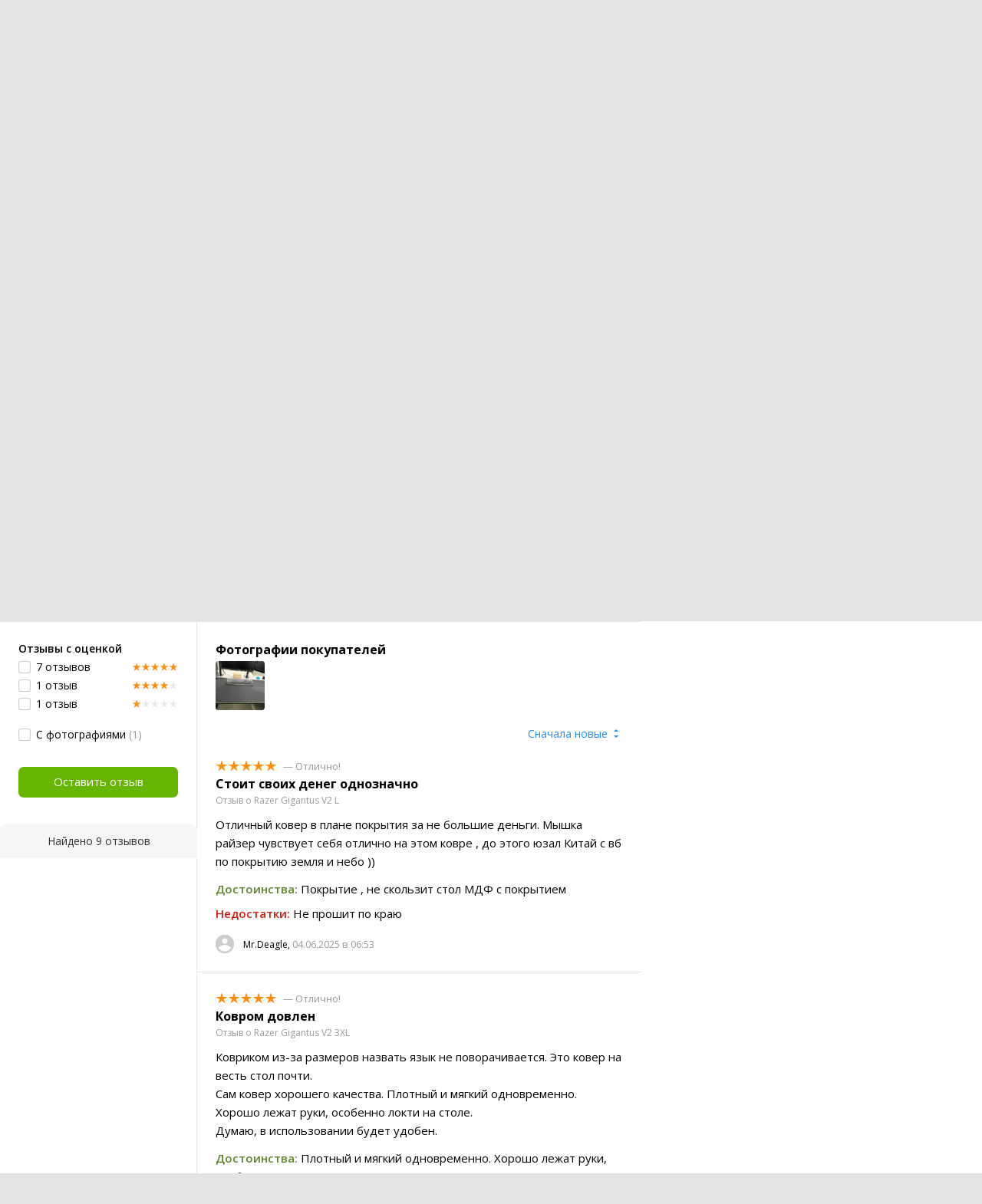

--- FILE ---
content_type: text/html;charset=UTF-8
request_url: https://catalog.onliner.by/mousepad/razer/gigantusv2m/reviews
body_size: 26839
content:
<!DOCTYPE html>
<html class="responsive-layout" lang="ru" data-n-head="%7B%22class%22:%7B%22ssr%22:%22responsive-layout%22%7D,%22lang%22:%7B%22ssr%22:%22ru%22%7D%7D">
  <head >
    <title>Отзывы Razer Gigantus V2 M, достоинства и недостатки</title><meta data-n-head="ssr" charset="utf-8"><meta data-n-head="ssr" name="viewport" content="width=device-width,initial-scale=1.0,minimum-scale=1.0,maximum-scale=1.0,user-scalable=no"><meta data-n-head="ssr" data-hid="description" name="description" content="Отзывы покупателей на коврик для мыши Razer Gigantus V2 M в Каталоге Onlíner. Доставка по РБ. Оплата покупок в кредит. График цен. Скидки. Возврат до 50 рублей с покупки"><meta data-n-head="ssr" data-hid="og:url" property="og:url" content="https://catalog.onliner.by/mousepad/razer/gigantusv2m/reviews"><meta data-n-head="ssr" data-hid="og:type" property="og:type" content="website"><meta data-n-head="ssr" data-hid="og:title" property="og:title" content="Отзывы Razer Gigantus V2 M, достоинства и недостатки"><meta data-n-head="ssr" data-hid="og:description" property="og:description" content="Отзывы покупателей на коврик для мыши Razer Gigantus V2 M в Каталоге Onlíner. Доставка по РБ. Оплата покупок в кредит. График цен. Скидки. Возврат до 50 рублей с покупки"><meta data-n-head="ssr" data-hid="og:image" property="og:image" content="https://imgproxy.onliner.by/cVpTb2_vzO89yn2Oy18jKnsJY28gANgbbsWGeXbwveI/w:170/h:250/z:2/f:jpg/aHR0cHM6Ly9jb250/ZW50Lm9ubGluZXIu/YnkvY2F0YWxvZy9k/ZXZpY2Uvb3JpZ2lu/YWwvNjdhZDNjOGFm/ZDEwNTk1NzQ4OGM4/NWIyYzU1MjAwOTAu/anBlZw"><meta data-n-head="ssr" data-hid="og:site_name" property="og:site_name" content="Каталог Onlíner"><meta data-n-head="ssr" data-hid="keywords" name="keywords" content="Отзывы Razer Gigantus V2 M"><link data-n-head="ssr" rel="preconnect" href="https://gc.onliner.by"><link data-n-head="ssr" rel="preconnect" href="https://imgproxy.onliner.by"><link data-n-head="ssr" rel="preconnect" href="https://cdn.onliner.by/"><link data-n-head="ssr" rel="preconnect" href="https://cdn.diginetica.net/"><link data-n-head="ssr" rel="preconnect" href="https://tracking.diginetica.net/"><link data-n-head="ssr" rel="preconnect" href="https://tracking-app.diginetica.net/"><link data-n-head="ssr" rel="preload" as="font" type="font/woff2" href="https://cdn.onliner.by/fonts/opensans-regular-cyr-webfont.woff2" fetchpriority="high" crossorigin="anonymous"><link data-n-head="ssr" rel="preload" as="font" type="font/woff2" href="https://cdn.onliner.by/fonts/opensans-regular-lat-webfont.woff2" fetchpriority="high" crossorigin="anonymous"><link data-n-head="ssr" rel="preload" as="font" type="font/woff2" href="https://cdn.onliner.by/fonts/opensans-semibold-cyr-webfont.woff2" fetchpriority="high" crossorigin="anonymous"><link data-n-head="ssr" rel="preload" as="font" type="font/woff2" href="https://cdn.onliner.by/fonts/opensans-semibold-lat-webfont.woff2" fetchpriority="high" crossorigin="anonymous"><link data-n-head="ssr" rel="preload" as="font" type="font/woff2" href="https://cdn.onliner.by/fonts/opensans-bold-cyr-webfont.woff2" fetchpriority="high" crossorigin="anonymous"><link data-n-head="ssr" rel="preload" as="font" type="font/woff2" href="https://cdn.onliner.by/fonts/opensans-bold-lat-webfont.woff2" fetchpriority="high" crossorigin="anonymous"><link data-n-head="ssr" rel="preload" as="font" type="font/woff2" href="https://cdn.onliner.by/fonts/opensans-condbold-cyr-webfont.woff2" fetchpriority="high" crossorigin="anonymous"><link data-n-head="ssr" rel="preload" as="font" type="font/woff2" href="https://cdn.onliner.by/fonts/opensans-condbold-lat-webfont.woff2" fetchpriority="high" crossorigin="anonymous"><link data-n-head="ssr" rel="shortcut icon" href="https://gc.onliner.by/images/logo/icons/catalog/favicon-16x16.ico"><link data-n-head="ssr" rel="icon" type="image/x-icon" href="https://gc.onliner.by/images/logo/icons/catalog/favicon-48x48.ico"><link data-n-head="ssr" rel="icon" type="image/png" href="https://gc.onliner.by/images/logo/icons/catalog/favicon-16x16.png" sizes="16x16"><link data-n-head="ssr" rel="icon" type="image/png" href="https://gc.onliner.by/images/logo/icons/catalog/favicon-32x32.png" sizes="32x32"><link data-n-head="ssr" rel="icon" type="image/png" href="https://gc.onliner.by/images/logo/icons/catalog/favicon-96x96.png" sizes="96x96"><link data-n-head="ssr" rel="icon" type="image/png" href="https://gc.onliner.by/images/logo/icons/catalog/favicon-192x192.png" sizes="192x192"><link data-n-head="ssr" rel="stylesheet" href="/css/core/style.8dbb083c49.css"><link data-n-head="ssr" rel="stylesheet" href="/css/critical-styles.cd8fa02b63.css"><link data-n-head="ssr" rel="stylesheet" href="/css/global.46b3cf6ab0.css"><link data-n-head="ssr" rel="stylesheet" href="https://cart.onliner.by/assets/cart-catalog.css"><link data-n-head="ssr" rel="preload" href="https://imgproxy.onliner.by/cVpTb2_vzO89yn2Oy18jKnsJY28gANgbbsWGeXbwveI/w:170/h:250/z:2/f:jpg/aHR0cHM6Ly9jb250/ZW50Lm9ubGluZXIu/YnkvY2F0YWxvZy9k/ZXZpY2Uvb3JpZ2lu/YWwvNjdhZDNjOGFm/ZDEwNTk1NzQ4OGM4/NWIyYzU1MjAwOTAu/anBlZw" as="image" fetchpriority="high"><link data-n-head="ssr" rel="stylesheet" href="/css/swiper.0fe444daa1.css"><link data-n-head="ssr" rel="stylesheet" href="/css/reviews.d9241be21a.css"><link data-n-head="ssr" rel="stylesheet" href="/css/core/catalog-card.f2abf14e07.css"><link data-n-head="ssr" rel="canonical" href="https://catalog.onliner.by/mousepad/razer/gigantusv2m/reviews"><script data-n-head="ssr" src="https://gc.onliner.by/js/mediameter/counter.js" async></script><script data-n-head="ssr" src="https://yandex.ru/ads/system/context.js" async></script><script data-n-head="ssr" data-hid="gtm-script">if(!window._gtm_init){window._gtm_init=1;(function(w,n,d,m,e,p){w[d]=(w[d]==1||n[d]=='yes'||n[d]==1||n[m]==1||(w[e]&&w[e][p]&&w[e][p]()))?1:0})(window,navigator,'doNotTrack','msDoNotTrack','external','msTrackingProtectionEnabled');(function(w,d,s,l,x,y){w[x]={};w._gtm_inject=function(i){if(w.doNotTrack||w[x][i])return;w[x][i]=1;w[l]=w[l]||[];w[l].push({'gtm.start':new Date().getTime(),event:'gtm.js'});var f=d.getElementsByTagName(s)[0],j=d.createElement(s);j.async=true;j.src='https://www.googletagmanager.com/gtm.js?id='+i;f.parentNode.insertBefore(j,f);}})(window,document,'script','dataLayer','_gtm_ids','_gtm_inject')}</script><script data-n-head="ssr" data-hid="jsonld" type="application/ld+json">[{"@context":"https://schema.org","@type":"BreadcrumbList","itemListElement":[{"@type":"ListItem","position":1,"name":"Каталог Onlíner","item":"https://catalog.onliner.by"},{"@type":"ListItem","position":2,"name":"Компьютеры и сети","item":"https://catalog.onliner.by/cat/computers"},{"@type":"ListItem","position":3,"name":"Мыши, клавиатуры, периферия","item":"https://catalog.onliner.by/cat/computers/myshi-klaviatury-periferiya"},{"@type":"ListItem","position":4,"name":"Коврики для мыши","item":"https://catalog.onliner.by/mousepad"},{"@type":"ListItem","position":5,"name":"Razer","item":"https://catalog.onliner.by/mousepad/razer"},{"@type":"ListItem","position":6,"name":"Отзывы о коврике для мыши Razer Gigantus V2 M","item":"https://catalog.onliner.by/mousepad/razer/gigantusv2m"}]},{"@context":"https://schema.org","@type":"Product","name":"Коврик для мыши Razer Gigantus V2 M","brand":{"@type":"Brand","name":"Razer"},"model":"Gigantus V2 M","category":"Коврики для мыши","url":"https://catalog.onliner.by/mousepad/razer/gigantusv2m/reviews","description":"ткань, 275x360 мм, цвет черный","image":"https://imgproxy.onliner.by/axLIIWqlHW9PWL7GNu_TrYp4Kzrkc7z0-pkcYIUio3E/w:700/h:550/f:jpg/aHR0cHM6Ly9jb250/ZW50Lm9ubGluZXIu/YnkvY2F0YWxvZy9k/ZXZpY2UvMjAyMC82/N2FkM2M4YWZkMTA1/OTU3NDg4Yzg1YjJj/NTUyMDA5MC5qcGVn","sku":"1936921","identifier":{"@type":"PropertyValue","name":"Onliner product slug","value":"gigantusv2m"},"offers":{"@type":"AggregateOffer","availability":"https://schema.org/OutOfStock","offerCount":0},"aggregateRating":{"@type":"AggregateRating","ratingCount":9,"reviewCount":9,"ratingValue":4.4,"bestRating":5,"worstRating":1},"review":[{"@type":"Review","datePublished":"2025-06-04","author":{"@type":"Person","name":"Mr.Deagle"},"name":"Стоит своих денег однозначно","reviewBody":"Отличный ковер в плане покрытия за не большие деньги. Мышка райзер чувствует себя отлично на этом ковре , до этого юзал Китай с вб по покрытию земля и небо ))","reviewRating":{"@type":"Rating","ratingValue":5,"bestRating":5,"worstRating":1}},{"@type":"Review","datePublished":"2025-03-04","author":{"@type":"Person","name":"Дмитрий"},"name":"Ковром довлен","reviewBody":"Ковриком из-за размеров назвать язык не поворачивается. Это ковер на весть стол почти.\nСам ковер хорошего качества. Плотный и мягкий одновременно. Хорошо лежат руки, особенно локти на столе.\nДумаю, в использовании будет удобен.","reviewRating":{"@type":"Rating","ratingValue":5,"bestRating":5,"worstRating":1}},{"@type":"Review","datePublished":"2025-01-15","author":{"@type":"Person","name":"Дмитрий"},"name":"Стоит своих денег","reviewBody":"Покрытие шикарное, перешёл с HyperX Fury и крайне доволен качеством ковра. Также, это единственный ковёр за всё время, который сразу идеально ровно лёг на стол. За долговечность пока не скажу, взял недавно. Время покажет. Также спасибо ребятам с MyDevice, что помогли выбрать и продали по приятной цене :)","reviewRating":{"@type":"Rating","ratingValue":5,"bestRating":5,"worstRating":1}},{"@type":"Review","datePublished":"2024-07-12","author":{"@type":"Person","name":"Максим"},"name":"Отлично","reviewBody":"Коврик понравился. Пользуюсь уже 2 года. Использую razer orochi. В настройках мыши даже можно указать, что пользуюсь именно этим ковриком.","reviewRating":{"@type":"Rating","ratingValue":5,"bestRating":5,"worstRating":1}},{"@type":"Review","datePublished":"2024-07-08","author":{"@type":"Person","name":"Виталий"},"name":"Отличное бюджетное решение для таких же бюджетных мышек.","reviewBody":"Покупал 12.05.2022 за 48р.\n\nЗа два года пользования коврик не облез, не смотря на то, что края не пошиты. Ковёр более control исполнения, в паре с мышкой Razer Viper Mini показывает себя хорошо. В играх точность на уровне, срывов нет и потерь тоже нет. Покрытие за два года под ладонью и мышкой начало выцветать, хотя ковёр ежедневно протирался от пыли и грязи, но я думаю, это недостаток всех тёмных ковров. В остальном - отличное бюджетное решение.","reviewRating":{"@type":"Rating","ratingValue":5,"bestRating":5,"worstRating":1}},{"@type":"Review","datePublished":"2023-09-05","author":{"@type":"Person","name":"Александр"},"name":"В целом ковёр норм","reviewBody":"В целом ковёр норм, у меня стеклянный стол и вообще не скользит. Сверху покрытие хорошее, до этого был коврик от Roccat Kanga + - такой же. \nИз недостатков отмечу запах резины, прошло 2 недели но запах всё равно есть. В Roccat Kanga такого не было. Может надо подождать и он сам выветрится... но пока ещё есть","reviewRating":{"@type":"Rating","ratingValue":4,"bestRating":5,"worstRating":1}},{"@type":"Review","datePublished":"2023-08-22","author":{"@type":"Person","name":"Давид"},"name":"Не рекомендую покупать этот ковёр","reviewBody":"Покрытие ужасное. Скользит по столу, хоть и резиновое покрытие. Нашивка с логотипом Razer просто разваливается.","reviewRating":{"@type":"Rating","ratingValue":1,"bestRating":5,"worstRating":1}},{"@type":"Review","datePublished":"2023-07-01","author":{"@type":"Person","name":"Даниил"},"name":"Отличная замена SteelSeries QcK+","reviewBody":"Коврик хорошего качества, что-то среднее между speed и control коврами, большая красивая коробка","reviewRating":{"@type":"Rating","ratingValue":5,"bestRating":5,"worstRating":1}},{"@type":"Review","datePublished":"2021-12-20","author":{"@type":"Person","name":"Александр"},"name":"Топ ковер","reviewBody":"Взял этот коврик после qck+,за свои деньги топ,текстура ткани приятная,не слишком гладкая и не слишком вязкая,самое то.Похоже на qck.Многие относят к минусам то,что края не прошиты,по мне это плюс,т.к движению мыши к краю коврика это не мешает.А в плане износа увидим,но по опыту qck+(2 года) с краями ничего не случилось.","reviewRating":{"@type":"Rating","ratingValue":5,"bestRating":5,"worstRating":1}}]}]</script><link rel="modulepreload" as="script" crossorigin href="/assets-ssr/client-BVkuvglt.js"><link rel="prefetch" as="script" crossorigin href="/assets-ssr/browser-BhkC2WXw.js"><link rel="prefetch" as="script" crossorigin href="/assets-ssr/bookmarks-CSfJVUDC.js"><link rel="prefetch" as="script" crossorigin href="/assets-ssr/bottom-stick-xfTvIL6f.js"><link rel="prefetch" as="script" crossorigin href="/assets-ssr/format-D1Yj3ETj.js"><link rel="prefetch" as="script" crossorigin href="/assets-ssr/isEmpty-BXFE8KF2.js"><link rel="prefetch" as="script" crossorigin href="/assets-ssr/throttle-BXrIhWuC.js"><link rel="prefetch" as="script" crossorigin href="/assets-ssr/tags-D5HokdGa.js"><link rel="prefetch" as="script" crossorigin href="/assets-ssr/_isIterateeCall-AyFGNFeE.js"><link rel="prefetch" as="script" crossorigin href="/assets-ssr/url-DcgFQPLx.js"><link rel="prefetch" as="script" crossorigin href="/assets-ssr/notifications-CPgnj8hI.js"><link rel="prefetch" as="script" crossorigin href="/assets-ssr/superprice-subscription-BWWXm7BB.js"><link rel="prefetch" as="script" crossorigin href="/assets-ssr/product-item-DpSrZQ_j.js"><link rel="prefetch" as="script" crossorigin href="/assets-ssr/add-to-cart-button-Di1WG2AK.js"><link rel="prefetch" as="script" crossorigin href="/assets-ssr/product-card-CZ5ljMwK.js"><link rel="prefetch" as="script" crossorigin href="/assets-ssr/utils-Cqe8C3_3.js"><link rel="prefetch" as="script" crossorigin href="/assets-ssr/confirm-adult-BLX9ZYrx.js"><link rel="prefetch" as="style" crossorigin href="/assets-ssr/used-edit-BvWdAhiB.css"><link rel="prefetch" as="script" crossorigin href="/assets-ssr/create-BKP9FlO9.js"><link rel="prefetch" as="script" crossorigin href="/assets-ssr/used-edit-Q8TVrZ2b.js"><link rel="prefetch" as="script" crossorigin href="/assets-ssr/image-upload-Y8-Xf8M2.js"><link rel="prefetch" as="script" crossorigin href="/assets-ssr/index-BOKI5GHk.js"><link rel="prefetch" as="script" crossorigin href="/assets-ssr/navigation-page-PIxOoAB5.js"><link rel="prefetch" as="script" crossorigin href="/assets-ssr/navigation-NOtLlLJ8.js"><link rel="prefetch" as="script" crossorigin href="/assets-ssr/classes-to-selector-Br0XARct.js"><link rel="prefetch" as="script" crossorigin href="/assets-ssr/_id-Am0qIot3.js"><link rel="prefetch" as="style" crossorigin href="/assets-ssr/used-offer-DKP3ZC7d.css"><link rel="prefetch" as="style" crossorigin href="/assets-ssr/common-gallery-Da8h4316.css"><link rel="prefetch" as="script" crossorigin href="/assets-ssr/_id-CLTFJNiT.js"><link rel="prefetch" as="script" crossorigin href="/assets-ssr/adfox-banner-MOM8sn4-.js"><link rel="prefetch" as="script" crossorigin href="/assets-ssr/navigation-arrows-BPJqoO68.js"><link rel="prefetch" as="script" crossorigin href="/assets-ssr/used-offer-CYkXTB8V.js"><link rel="prefetch" as="script" crossorigin href="/assets-ssr/gallery-XRjpyI-Z.js"><link rel="prefetch" as="script" crossorigin href="/assets-ssr/common-gallery-CHYvN-Iw.js"><link rel="prefetch" as="script" crossorigin href="/assets-ssr/used-D1bjnWen.js"><link rel="prefetch" as="script" crossorigin href="/assets-ssr/index-CGHHOaJi.js"><link rel="prefetch" as="script" crossorigin href="/assets-ssr/breadcrumbs-d8oYvl3K.js"><link rel="prefetch" as="script" crossorigin href="/assets-ssr/index-BFkHTbF6.js"><link rel="prefetch" as="script" crossorigin href="/assets-ssr/index-B8k3sXO3.js"><link rel="prefetch" as="script" crossorigin href="/assets-ssr/products-item-B791U2Bx.js"><link rel="prefetch" as="script" crossorigin href="/assets-ssr/_slug-DeXmjrJw.js"><link rel="prefetch" as="style" crossorigin href="/assets-ssr/_schema-BNPNXjd9.css"><link rel="prefetch" as="style" crossorigin href="/assets-ssr/core-Cco8Qh9i.css"><link rel="prefetch" as="script" crossorigin href="/assets-ssr/_schema-DqQHOAGw.js"><link rel="prefetch" as="script" crossorigin href="/assets-ssr/core-BvIvi9ze.js"><link rel="prefetch" as="script" crossorigin href="/assets-ssr/routes-CGWkhrNs.js"><link rel="prefetch" as="script" crossorigin href="/assets-ssr/index-C9h-3QYL.js"><link rel="prefetch" as="style" crossorigin href="/assets-ssr/index-CRgX9dQX.css"><link rel="prefetch" as="script" crossorigin href="/assets-ssr/index-1cb6GIuh.js"><link rel="prefetch" as="script" crossorigin href="/assets-ssr/index-kfcjFhMC.js"><link rel="prefetch" as="style" crossorigin href="/assets-ssr/index-tn0RQdqM.css"><link rel="prefetch" as="script" crossorigin href="/assets-ssr/index-DxqaKBlP.js"><link rel="prefetch" as="script" crossorigin href="/assets-ssr/product-positions-CCT7IWpW.js"><link rel="prefetch" as="script" crossorigin href="/assets-ssr/product-header-O4GmUMO-.js"><link rel="prefetch" as="script" crossorigin href="/assets-ssr/product-page-BMBAV2VU.js"><link rel="prefetch" as="script" crossorigin href="/assets-ssr/diginetica-recommendations-CLg4ZS-X.js"><link rel="prefetch" as="script" crossorigin href="/assets-ssr/prices-mYytbV-t.js"><link rel="prefetch" as="style" crossorigin href="/assets-ssr/index-BUOQBFrf.css"><link rel="prefetch" as="script" crossorigin href="/assets-ssr/index-ofOOjIyW.js"><link rel="prefetch" as="script" crossorigin href="/assets-ssr/head-T7kBXBaM.js"><link rel="prefetch" as="script" crossorigin href="/assets-ssr/index-BTpcYwVK.js"><link rel="prefetch" as="script" crossorigin href="/assets-ssr/head-BWoAOZmp.js"><link rel="prefetch" as="script" crossorigin href="/assets-ssr/create-DRABGBNM.js"><link rel="prefetch" as="style" crossorigin href="/assets-ssr/_offer-Br7gHgLV.css"><link rel="prefetch" as="script" crossorigin href="/assets-ssr/_offer-Cu53S1Ek.js"><link rel="prefetch" as="script" crossorigin href="/assets-ssr/jquery.menu-aim-DuK4Moag.js"><link rel="stylesheet" href="/assets-ssr/client-NjUnggy2.css" crossorigin>
  </head>
  <body class="       no-touch     " data-n-head="%7B%22class%22:%7B%22ssr%22:%5B%22%22,%22%22,%22%22,%22%22,%22%22,%22%22,%22%22,%22no-touch%22,%22%22,%22%22,%22%22,%22%22,%22%22%5D%7D%7D">
    <noscript data-n-head="ssr" data-hid="gtm-noscript" data-pbody="true"></noscript><div data-server-rendered="true" id="__nuxt"><div id="__layout"><div data-fetch-key="default-layout:0"><div class="layout-container"><div id="container"><div class="g-container-outer"><div class="l-gradient-wrapper"><header class="g-top"><div class="header-style"><!----></div><div class="b-top-menu"><div class="g-top-i"><nav class="b-top-navigation"><ul class="b-main-navigation"><li class="b-main-navigation__item b-main-navigation__item_current"><a href="https://catalog.onliner.by/videocard?is_by_parts=1&amp;utm_source=onliner&amp;utm_medium=babl&amp;utm_campaign=videocard_minipay" target="_self" class="b-main-navigation__advert b-main-navigation__advert_universal"><div class="b-main-navigation__bubble b-main-navigation__bubble_universal" style="color:#FFFFFF;background-color:#FF3939;"> Видеокарты по Minipay <svg width="13" height="13" viewBox="0 0 13 13" fill="none" style="color:#FF3939;"><path d="M9.16821 1.45252C7.22163 0.520094 5.08519 0 2.85 0C1.89141 0 0.912697 0.117201 0 0.300014C2.79816 3.00973 3.57245 7.58069 4.04041 11.4276C4.08739 11.9643 4.17475 12.4895 4.29944 13H13V0.106333C11.6176 0.304071 10.3221 0.771079 9.16821 1.45252Z" fill="currentColor"></path></svg></div></a><a href="https://catalog.onliner.by" class="b-main-navigation__link"><span class="b-main-navigation__text"> Каталог</span></a></li><li class="b-main-navigation__item b-main-navigation__item_arrow"><a href="https://www.onliner.by" class="b-main-navigation__link"><span class="b-main-navigation__text">Новости</span></a><!----></li><li class="b-main-navigation__item b-main-navigation__item_arrow"><a href="https://ab.onliner.by" class="b-main-navigation__link"><span class="b-main-navigation__text">Автобарахолка</span></a><!----></li><li class="b-main-navigation__item b-main-navigation__item_arrow"><a href="https://r.onliner.by/pk" class="b-main-navigation__link"><span class="b-main-navigation__text">Дома и квартиры</span></a><!----></li><li class="b-main-navigation__item"><a href="https://s.onliner.by/tasks" class="b-main-navigation__link"><span class="b-main-navigation__text"> Услуги</span></a></li><li class="b-main-navigation__item"><a href="https://baraholka.onliner.by" class="b-main-navigation__link"><span class="b-main-navigation__text"> Барахолка</span></a></li><li class="b-main-navigation__item"><a href="https://forum.onliner.by" class="b-main-navigation__link"><span class="b-main-navigation__text"> Форум</span></a></li></ul><a href="https://clever.onliner.by/?utm_source=onliner&amp;utm_medium=navigation&amp;utm_campaign=clever" target="_blank" class="b-top-navigation-clover">Onlíner Клевер</a><!----><div class="b-top-navigation-age">18+</div></nav></div></div><div class="b-top-actions"><div class="g-top-i"><div class="b-top-logo"><a href="https://www.onliner.by"><img srcset="https://gc.onliner.by/images/logo/onliner_logo.v3.png?1768910417, https://gc.onliner.by/images/logo/onliner_logo.v3@2x.png?1768910417 2x" src="https://gc.onliner.by/images/logo/onliner_logo.v3.png?1768910417" width="180" height="45" alt="Onlíner" class="onliner_logo"></a></div><div class="b-top-wrapper"><div data-fetch-key="search:0" class="fast-search"><div class="fast-search__form"><input type="text" tabindex="1" placeholder="Поиск в Каталоге. Например, &quot;RTX 3050&quot;" value="" class="fast-search__input ym-record-keys"></div><!----></div><div class="notice-offers__container"><div class="notice-offers"><div class="notice-offers__list ym-hide-content"></div></div></div><div class="b-top-profile b-top-profile_specific"><div class="b-top-profile__list"><!----><div class="b-top-profile__item"><a href="https://cart.onliner.by" class="b-top-profile__cart"><!----></a></div></div><div><div class="auth-bar auth-bar--top"><div class="auth-bar__item auth-bar__item--text"> Вход </div><div title="Facebook" class="auth-bar__item auth-bar__item--fb"></div><div title="ВКонтакте" class="auth-bar__item auth-bar__item--vk-alter"></div><div title="Google" class="auth-bar__item auth-bar__item--gg"></div><!----></div><div class="auth-bar auth-bar--top"><div class="auth-bar auth-bar--top"><a href="https://cart.onliner.by" title="Корзина" class="auth-bar__item auth-bar__item--cart"><!----></a></div></div></div></div><div id="popup-notifications" class="notice-offers__container"><div REMOVEME="visible: true" class="notice-offers"><div REMOVEME="foreach: { data: $root.notificationsList, as: 'notification' }" class="notice-offers__list"></div></div></div></div></div></div><!----></header><div class="g-middle"><div class="g-middle-i"><div class="catalog-navigation"><div class="catalog-navigation-bar"><input type="text" placeholder="Поиск" class="catalog-navigation-bar__input"><button class="catalog-navigation-bar__button catalog-navigation-bar__button_common"><span class="catalog-navigation-bar__button-text catalog-navigation-bar__button-text_on"> Каталог </span><span class="catalog-navigation-bar__button-text catalog-navigation-bar__button-text_off"> Закрыть </span></button><button class="catalog-navigation-bar__button catalog-navigation-bar__button_back"> Назад </button></div><div class="catalog-navigation__title">Каталог</div><div class="catalog-navigation-classifier catalog-navigation-classifier_simple"><a href="/cat/prime" title="Onlíner Prime" class="catalog-navigation-classifier__item"><span class="catalog-navigation-classifier__item-icon"><picture class="catalog-navigation-classifier__item-picture"><source srcset="
              https://imgproxy.onliner.by/ggKHWYMQpobvjtZ597_uvoSxYumIQIuTR7uzV8-e7U0/w:80/h:80/f:png/aHR0cHM6Ly9nYy5v/bmxpbmVyLmJ5L2lt/YWdlcy9jYXRhbG9n/L25hdmlnYXRpb24v/Y2F0ZWdvcmllcy9w/cmltZS5wbmc   1x,
              https://imgproxy.onliner.by/NIOQSJEs7mXh8TTMGwsT-rqBKT8aVGoqgxMR04Fdk4E/w:160/h:160/f:png/aHR0cHM6Ly9nYy5v/bmxpbmVyLmJ5L2lt/YWdlcy9jYXRhbG9n/L25hdmlnYXRpb24v/Y2F0ZWdvcmllcy9w/cmltZS5wbmc 2x
            " type="image/png"><img width="64px" height="64px" alt="Onlíner Prime" loading="lazy" src="https://imgproxy.onliner.by/NIOQSJEs7mXh8TTMGwsT-rqBKT8aVGoqgxMR04Fdk4E/w:160/h:160/f:png/aHR0cHM6Ly9nYy5v/bmxpbmVyLmJ5L2lt/YWdlcy9jYXRhbG9n/L25hdmlnYXRpb24v/Y2F0ZWdvcmllcy9w/cmltZS5wbmc" class="catalog-navigation-classifier__item-image"></picture></span><span class="catalog-navigation-classifier__item-title"><span class="catalog-navigation-classifier__item-title-wrapper"> Onlíner Prime </span></span></a><a href="/cat/electronics" title="Электроника" class="catalog-navigation-classifier__item"><span class="catalog-navigation-classifier__item-icon"><picture class="catalog-navigation-classifier__item-picture"><source srcset="
              https://imgproxy.onliner.by/d5GTZ7eDQzVPaRlxjUvTdo4X6cSXXC1SgyEsy_bMr6A/w:80/h:80/f:png/aHR0cHM6Ly9nYy5v/bmxpbmVyLmJ5L2lt/YWdlcy9jYXRhbG9n/L25hdmlnYXRpb24v/Y2F0ZWdvcmllcy9l/bGVrdHJvbmlrYS5w/bmc   1x,
              https://imgproxy.onliner.by/Z_M8tp4JouZs9YIAycsMQMVUM0yCPWEl1mJHVp8k8_U/w:160/h:160/f:png/aHR0cHM6Ly9nYy5v/bmxpbmVyLmJ5L2lt/YWdlcy9jYXRhbG9n/L25hdmlnYXRpb24v/Y2F0ZWdvcmllcy9l/bGVrdHJvbmlrYS5w/bmc 2x
            " type="image/png"><img width="64px" height="64px" alt="Электроника" loading="lazy" src="https://imgproxy.onliner.by/Z_M8tp4JouZs9YIAycsMQMVUM0yCPWEl1mJHVp8k8_U/w:160/h:160/f:png/aHR0cHM6Ly9nYy5v/bmxpbmVyLmJ5L2lt/YWdlcy9jYXRhbG9n/L25hdmlnYXRpb24v/Y2F0ZWdvcmllcy9l/bGVrdHJvbmlrYS5w/bmc" class="catalog-navigation-classifier__item-image"></picture></span><span class="catalog-navigation-classifier__item-title"><span class="catalog-navigation-classifier__item-title-wrapper"> Электроника </span></span></a><a href="/cat/computers" title="Компьютеры и сети" class="catalog-navigation-classifier__item"><span class="catalog-navigation-classifier__item-icon"><picture class="catalog-navigation-classifier__item-picture"><source srcset="
              https://imgproxy.onliner.by/LFOqa4I_v6ER3XpSO3g4FlIl3MisdH3dnsOsmUTta3I/w:80/h:80/f:png/aHR0cHM6Ly9nYy5v/bmxpbmVyLmJ5L2lt/YWdlcy9jYXRhbG9n/L25hdmlnYXRpb24v/Y2F0ZWdvcmllcy9r/b21weXV0ZXJ5X2lf/c2V0aS5wbmc   1x,
              https://imgproxy.onliner.by/Ht1EkIVqlqo1-0UlXL1uWYqzmTtsmgHoqp5bFUADsK4/w:160/h:160/f:png/aHR0cHM6Ly9nYy5v/bmxpbmVyLmJ5L2lt/YWdlcy9jYXRhbG9n/L25hdmlnYXRpb24v/Y2F0ZWdvcmllcy9r/b21weXV0ZXJ5X2lf/c2V0aS5wbmc 2x
            " type="image/png"><img width="64px" height="64px" alt="Компьютеры и сети" loading="lazy" src="https://imgproxy.onliner.by/Ht1EkIVqlqo1-0UlXL1uWYqzmTtsmgHoqp5bFUADsK4/w:160/h:160/f:png/aHR0cHM6Ly9nYy5v/bmxpbmVyLmJ5L2lt/YWdlcy9jYXRhbG9n/L25hdmlnYXRpb24v/Y2F0ZWdvcmllcy9r/b21weXV0ZXJ5X2lf/c2V0aS5wbmc" class="catalog-navigation-classifier__item-image"></picture></span><span class="catalog-navigation-classifier__item-title"><span class="catalog-navigation-classifier__item-title-wrapper"> Компьютеры и сети </span></span></a><a href="/cat/appliance" title="Бытовая техника" class="catalog-navigation-classifier__item"><span class="catalog-navigation-classifier__item-icon"><picture class="catalog-navigation-classifier__item-picture"><source srcset="
              https://imgproxy.onliner.by/XbHOSwos3l5l2hQRIsU-oR_KgQF3GMw9bZDxFocBJN4/w:80/h:80/f:png/aHR0cHM6Ly9nYy5v/bmxpbmVyLmJ5L2lt/YWdlcy9jYXRhbG9n/L25hdmlnYXRpb24v/Y2F0ZWdvcmllcy9i/eXRvdmF5YV90ZWhu/aWthLnBuZw   1x,
              https://imgproxy.onliner.by/_eu3Ql7AY2X1syyfQe-2rHx4MSzN2xMGU0M7If1HgJQ/w:160/h:160/f:png/aHR0cHM6Ly9nYy5v/bmxpbmVyLmJ5L2lt/YWdlcy9jYXRhbG9n/L25hdmlnYXRpb24v/Y2F0ZWdvcmllcy9i/eXRvdmF5YV90ZWhu/aWthLnBuZw 2x
            " type="image/png"><img width="64px" height="64px" alt="Бытовая техника" loading="lazy" src="https://imgproxy.onliner.by/_eu3Ql7AY2X1syyfQe-2rHx4MSzN2xMGU0M7If1HgJQ/w:160/h:160/f:png/aHR0cHM6Ly9nYy5v/bmxpbmVyLmJ5L2lt/YWdlcy9jYXRhbG9n/L25hdmlnYXRpb24v/Y2F0ZWdvcmllcy9i/eXRvdmF5YV90ZWhu/aWthLnBuZw" class="catalog-navigation-classifier__item-image"></picture></span><span class="catalog-navigation-classifier__item-title"><span class="catalog-navigation-classifier__item-title-wrapper"> Бытовая техника </span></span></a><a href="/cat/fmcg" title="На каждый день" class="catalog-navigation-classifier__item"><span class="catalog-navigation-classifier__item-icon"><picture class="catalog-navigation-classifier__item-picture"><source srcset="
              https://imgproxy.onliner.by/eEUX_wmYSOvcjXmc0fLhsuOFHoS76tLWYvlEt5IBcIE/w:80/h:80/f:png/aHR0cHM6Ly9nYy5v/bmxpbmVyLmJ5L2lt/YWdlcy9jYXRhbG9n/L25hdmlnYXRpb24v/Y2F0ZWdvcmllcy9u/YV9rYXpkeWpfZGVu/LnBuZw   1x,
              https://imgproxy.onliner.by/ZkBCSaOYRUK_O50ZyLciJZBcsBs__Oq1oXOfR3l8kcc/w:160/h:160/f:png/aHR0cHM6Ly9nYy5v/bmxpbmVyLmJ5L2lt/YWdlcy9jYXRhbG9n/L25hdmlnYXRpb24v/Y2F0ZWdvcmllcy9u/YV9rYXpkeWpfZGVu/LnBuZw 2x
            " type="image/png"><img width="64px" height="64px" alt="На каждый день" loading="lazy" src="https://imgproxy.onliner.by/ZkBCSaOYRUK_O50ZyLciJZBcsBs__Oq1oXOfR3l8kcc/w:160/h:160/f:png/aHR0cHM6Ly9nYy5v/bmxpbmVyLmJ5L2lt/YWdlcy9jYXRhbG9n/L25hdmlnYXRpb24v/Y2F0ZWdvcmllcy9u/YV9rYXpkeWpfZGVu/LnBuZw" class="catalog-navigation-classifier__item-image"></picture></span><span class="catalog-navigation-classifier__item-title"><span class="catalog-navigation-classifier__item-title-wrapper"> На каждый день </span></span></a><a href="/cat/building" title="Стройка и ремонт" class="catalog-navigation-classifier__item"><span class="catalog-navigation-classifier__item-icon"><picture class="catalog-navigation-classifier__item-picture"><source srcset="
              https://imgproxy.onliner.by/Qk8zpQVFeVW0-y_MvzgkocMm1EN_rLKAgjoRFZfGGUM/w:80/h:80/f:png/aHR0cHM6Ly9nYy5v/bmxpbmVyLmJ5L2lt/YWdlcy9jYXRhbG9n/L25hdmlnYXRpb24v/Y2F0ZWdvcmllcy9z/dHJveWthX2lfcmVt/b250LnBuZw   1x,
              https://imgproxy.onliner.by/iFDAzHoHNFk8PgcAy1681rJHqBHOjz0pQuCWdgmeFpA/w:160/h:160/f:png/aHR0cHM6Ly9nYy5v/bmxpbmVyLmJ5L2lt/YWdlcy9jYXRhbG9n/L25hdmlnYXRpb24v/Y2F0ZWdvcmllcy9z/dHJveWthX2lfcmVt/b250LnBuZw 2x
            " type="image/png"><img width="64px" height="64px" alt="Стройка и ремонт" loading="lazy" src="https://imgproxy.onliner.by/iFDAzHoHNFk8PgcAy1681rJHqBHOjz0pQuCWdgmeFpA/w:160/h:160/f:png/aHR0cHM6Ly9nYy5v/bmxpbmVyLmJ5L2lt/YWdlcy9jYXRhbG9n/L25hdmlnYXRpb24v/Y2F0ZWdvcmllcy9z/dHJveWthX2lfcmVt/b250LnBuZw" class="catalog-navigation-classifier__item-image"></picture></span><span class="catalog-navigation-classifier__item-title"><span class="catalog-navigation-classifier__item-title-wrapper"> Стройка и ремонт </span></span></a><a href="/cat/household" title="Дом и сад" class="catalog-navigation-classifier__item"><span class="catalog-navigation-classifier__item-icon"><picture class="catalog-navigation-classifier__item-picture"><source srcset="
              https://imgproxy.onliner.by/mJzhDvWH2_g7T8injHtCzTB9F3py4AiWKxrGBn6cprg/w:80/h:80/f:png/aHR0cHM6Ly9nYy5v/bmxpbmVyLmJ5L2lt/YWdlcy9jYXRhbG9n/L25hdmlnYXRpb24v/Y2F0ZWdvcmllcy9k/b21faV9zYWQucG5n   1x,
              https://imgproxy.onliner.by/HNpX5NF7AcOgWt8uk7uAEnngViGi0db2EUnBSgpsjgw/w:160/h:160/f:png/aHR0cHM6Ly9nYy5v/bmxpbmVyLmJ5L2lt/YWdlcy9jYXRhbG9n/L25hdmlnYXRpb24v/Y2F0ZWdvcmllcy9k/b21faV9zYWQucG5n 2x
            " type="image/png"><img width="64px" height="64px" alt="Дом и сад" loading="lazy" src="https://imgproxy.onliner.by/HNpX5NF7AcOgWt8uk7uAEnngViGi0db2EUnBSgpsjgw/w:160/h:160/f:png/aHR0cHM6Ly9nYy5v/bmxpbmVyLmJ5L2lt/YWdlcy9jYXRhbG9n/L25hdmlnYXRpb24v/Y2F0ZWdvcmllcy9k/b21faV9zYWQucG5n" class="catalog-navigation-classifier__item-image"></picture></span><span class="catalog-navigation-classifier__item-title"><span class="catalog-navigation-classifier__item-title-wrapper"> Дом и сад </span></span></a><a href="/cat/auto" title="Авто и мото" class="catalog-navigation-classifier__item"><span class="catalog-navigation-classifier__item-icon"><picture class="catalog-navigation-classifier__item-picture"><source srcset="
              https://imgproxy.onliner.by/Pd39jKpz3a_-4YADkljnEgiQy1rqmWezacA4r8-efVY/w:80/h:80/f:png/aHR0cHM6Ly9nYy5v/bmxpbmVyLmJ5L2lt/YWdlcy9jYXRhbG9n/L25hdmlnYXRpb24v/Y2F0ZWdvcmllcy9h/dnRvX2lfbW90by5w/bmc   1x,
              https://imgproxy.onliner.by/kTR-G6Jmgy35yVZtVcQEdHlGH20CBaTXxkOxADAsrOQ/w:160/h:160/f:png/aHR0cHM6Ly9nYy5v/bmxpbmVyLmJ5L2lt/YWdlcy9jYXRhbG9n/L25hdmlnYXRpb24v/Y2F0ZWdvcmllcy9h/dnRvX2lfbW90by5w/bmc 2x
            " type="image/png"><img width="64px" height="64px" alt="Авто и мото" loading="lazy" src="https://imgproxy.onliner.by/kTR-G6Jmgy35yVZtVcQEdHlGH20CBaTXxkOxADAsrOQ/w:160/h:160/f:png/aHR0cHM6Ly9nYy5v/bmxpbmVyLmJ5L2lt/YWdlcy9jYXRhbG9n/L25hdmlnYXRpb24v/Y2F0ZWdvcmllcy9h/dnRvX2lfbW90by5w/bmc" class="catalog-navigation-classifier__item-image"></picture></span><span class="catalog-navigation-classifier__item-title"><span class="catalog-navigation-classifier__item-title-wrapper"> Авто и мото </span></span></a><a href="/cat/lifestyle" title="Красота и спорт" class="catalog-navigation-classifier__item"><span class="catalog-navigation-classifier__item-icon"><picture class="catalog-navigation-classifier__item-picture"><source srcset="
              https://imgproxy.onliner.by/RehKloqiQXGTxXfMD2BIQSD9HfTuK6IWeFQcU9qjdUI/w:80/h:80/f:png/aHR0cHM6Ly9nYy5v/bmxpbmVyLmJ5L2lt/YWdlcy9jYXRhbG9n/L25hdmlnYXRpb24v/Y2F0ZWdvcmllcy9r/cmFzb3RhX2lfc3Bv/cnQucG5n   1x,
              https://imgproxy.onliner.by/Yt8nogToHULH_YR6Mc2JdDp4dTlWei0hnJrI-tU_bZc/w:160/h:160/f:png/aHR0cHM6Ly9nYy5v/bmxpbmVyLmJ5L2lt/YWdlcy9jYXRhbG9n/L25hdmlnYXRpb24v/Y2F0ZWdvcmllcy9r/cmFzb3RhX2lfc3Bv/cnQucG5n 2x
            " type="image/png"><img width="64px" height="64px" alt="Красота и спорт" loading="lazy" src="https://imgproxy.onliner.by/Yt8nogToHULH_YR6Mc2JdDp4dTlWei0hnJrI-tU_bZc/w:160/h:160/f:png/aHR0cHM6Ly9nYy5v/bmxpbmVyLmJ5L2lt/YWdlcy9jYXRhbG9n/L25hdmlnYXRpb24v/Y2F0ZWdvcmllcy9r/cmFzb3RhX2lfc3Bv/cnQucG5n" class="catalog-navigation-classifier__item-image"></picture></span><span class="catalog-navigation-classifier__item-title"><span class="catalog-navigation-classifier__item-title-wrapper"> Красота и спорт </span></span></a><a href="/cat/kids" title="Детям и мамам" class="catalog-navigation-classifier__item"><span class="catalog-navigation-classifier__item-icon"><picture class="catalog-navigation-classifier__item-picture"><source srcset="
              https://imgproxy.onliner.by/uzZioLKSz1ssxc95IKcf5xEbtO3Vdzr7qQ8ccaJ1Qro/w:80/h:80/f:png/aHR0cHM6Ly9nYy5v/bmxpbmVyLmJ5L2lt/YWdlcy9jYXRhbG9n/L25hdmlnYXRpb24v/Y2F0ZWdvcmllcy9k/ZXR5YW1faV9tYW1h/bS5wbmc   1x,
              https://imgproxy.onliner.by/2lozn9kzdo-C0z6K6OrGtx9trhmvKGr3tCYXICX3ZaU/w:160/h:160/f:png/aHR0cHM6Ly9nYy5v/bmxpbmVyLmJ5L2lt/YWdlcy9jYXRhbG9n/L25hdmlnYXRpb24v/Y2F0ZWdvcmllcy9k/ZXR5YW1faV9tYW1h/bS5wbmc 2x
            " type="image/png"><img width="64px" height="64px" alt="Детям и мамам" loading="lazy" src="https://imgproxy.onliner.by/2lozn9kzdo-C0z6K6OrGtx9trhmvKGr3tCYXICX3ZaU/w:160/h:160/f:png/aHR0cHM6Ly9nYy5v/bmxpbmVyLmJ5L2lt/YWdlcy9jYXRhbG9n/L25hdmlnYXRpb24v/Y2F0ZWdvcmllcy9k/ZXR5YW1faV9tYW1h/bS5wbmc" class="catalog-navigation-classifier__item-image"></picture></span><span class="catalog-navigation-classifier__item-title"><span class="catalog-navigation-classifier__item-title-wrapper"> Детям и мамам </span></span></a><div class="catalog-navigation__title helpers_show_tablet"> Кое-что ещё </div><a href="https://catalog.onliner.by/promo/apple" target="_self" class="catalog-navigation-classifier__item helpers_show_tablet"><span class="catalog-navigation-classifier__item-icon"><picture class="catalog-navigation-classifier__item-picture"><source srcset="
                https://imgproxy.onliner.by/ZoOVWqvKVHlTAbsuX15D_3rccoDBvkZwU7z2dYKGCO0/w:32/h:32/f:png/aHR0cHM6Ly9kaXJl/Y3R1cy5vbmxpbmVy/LmJ5L2Fzc2V0cy85/N2E5MTU0Zi0yZjk4/LTQxNGEtOTE0Yy0z/MzBjZWNiNTE2ZTc 1x,
                https://imgproxy.onliner.by/Kl-22csIw4_Kd22LUzxmeMqOsnKy2_q6s3cEPG9j8iI/w:32/h:32/z:2/f:png/aHR0cHM6Ly9kaXJl/Y3R1cy5vbmxpbmVy/LmJ5L2Fzc2V0cy85/N2E5MTU0Zi0yZjk4/LTQxNGEtOTE0Yy0z/MzBjZWNiNTE2ZTc 2x
              " type="image/png"><img width="64px" height="64px" src="https://imgproxy.onliner.by/Kl-22csIw4_Kd22LUzxmeMqOsnKy2_q6s3cEPG9j8iI/w:32/h:32/z:2/f:png/aHR0cHM6Ly9kaXJl/Y3R1cy5vbmxpbmVy/LmJ5L2Fzc2V0cy85/N2E5MTU0Zi0yZjk4/LTQxNGEtOTE0Yy0z/MzBjZWNiNTE2ZTc" alt="Apple" class="catalog-navigation-classifier__item-image"></picture></span><span class="catalog-navigation-classifier__item-title"><span class="catalog-navigation-classifier__item-title-wrapper"> Apple </span></span></a><a href="https://catalog.onliner.by/promo/kupit-pk" target="_self" class="catalog-navigation-classifier__item helpers_show_tablet"><span class="catalog-navigation-classifier__item-icon"><picture class="catalog-navigation-classifier__item-picture"><source srcset="
                https://imgproxy.onliner.by/r9bUAIupea-ELLnHCkbBz2dKg1S4febPk0-tXkwEn6A/w:32/h:32/f:png/aHR0cHM6Ly9kaXJl/Y3R1cy5vbmxpbmVy/LmJ5L2Fzc2V0cy81/ZjA2Yjc0Yi1iMzNm/LTQwMTktYjk3OS04/ODRmYzk1YjYzMmU 1x,
                https://imgproxy.onliner.by/0v_XeBaAZZDnSmF067LItShnzd1E2Y0NUrR2K54zsHc/w:32/h:32/z:2/f:png/aHR0cHM6Ly9kaXJl/Y3R1cy5vbmxpbmVy/LmJ5L2Fzc2V0cy81/ZjA2Yjc0Yi1iMzNm/LTQwMTktYjk3OS04/ODRmYzk1YjYzMmU 2x
              " type="image/png"><img width="64px" height="64px" src="https://imgproxy.onliner.by/0v_XeBaAZZDnSmF067LItShnzd1E2Y0NUrR2K54zsHc/w:32/h:32/z:2/f:png/aHR0cHM6Ly9kaXJl/Y3R1cy5vbmxpbmVy/LmJ5L2Fzc2V0cy81/ZjA2Yjc0Yi1iMzNm/LTQwMTktYjk3OS04/ODRmYzk1YjYzMmU" alt="Распродажа железа" class="catalog-navigation-classifier__item-image"></picture></span><span class="catalog-navigation-classifier__item-title"><span class="catalog-navigation-classifier__item-title-wrapper"> Распродажа железа </span></span></a><a href="https://catalog.onliner.by/promo/prime" target="_self" class="catalog-navigation-classifier__item helpers_show_tablet"><span class="catalog-navigation-classifier__item-icon"><picture class="catalog-navigation-classifier__item-picture"><source srcset="
                https://imgproxy.onliner.by/72deoFwlU5a4CJPMsUz6ng_XmhAvbsNk5PMDrqXsFk8/w:32/h:32/f:png/aHR0cHM6Ly9kaXJl/Y3R1cy5vbmxpbmVy/LmJ5L2Fzc2V0cy82/YzM3NDIyMy0xMmIy/LTRjNTktODEyYi1m/NDlkMWJjMDc0ODE 1x,
                https://imgproxy.onliner.by/nWCo-yEdakLTF3ZsEw-CAxl3Z8_qCTLwIILPjpNZYH0/w:32/h:32/z:2/f:png/aHR0cHM6Ly9kaXJl/Y3R1cy5vbmxpbmVy/LmJ5L2Fzc2V0cy82/YzM3NDIyMy0xMmIy/LTRjNTktODEyYi1m/NDlkMWJjMDc0ODE 2x
              " type="image/png"><img width="64px" height="64px" src="https://imgproxy.onliner.by/nWCo-yEdakLTF3ZsEw-CAxl3Z8_qCTLwIILPjpNZYH0/w:32/h:32/z:2/f:png/aHR0cHM6Ly9kaXJl/Y3R1cy5vbmxpbmVy/LmJ5L2Fzc2V0cy82/YzM3NDIyMy0xMmIy/LTRjNTktODEyYi1m/NDlkMWJjMDc0ODE" alt="Бесплатная доставка Príme" class="catalog-navigation-classifier__item-image"></picture></span><span class="catalog-navigation-classifier__item-title"><span class="catalog-navigation-classifier__item-title-wrapper"> Бесплатная доставка Príme </span></span></a><a href="https://catalog.onliner.by/promo/sdelano-v-belarusi" target="_self" class="catalog-navigation-classifier__item helpers_show_tablet"><span class="catalog-navigation-classifier__item-icon"><picture class="catalog-navigation-classifier__item-picture"><source srcset="
                https://imgproxy.onliner.by/-X5HNRKZHcdviCu3Un9HKMtwczbViZx6Mc79XLruDDU/w:32/h:32/f:png/aHR0cHM6Ly9kaXJl/Y3R1cy5vbmxpbmVy/LmJ5L2Fzc2V0cy84/NmI5Nzk1Mi03MTQ2/LTQ0YjMtYTIwOS0y/MTM1YTQxMTUyZjM 1x,
                https://imgproxy.onliner.by/4uvLVBmOfgWVKYORNpaNrGPpI0sU479QxIkroIUnLnQ/w:32/h:32/z:2/f:png/aHR0cHM6Ly9kaXJl/Y3R1cy5vbmxpbmVy/LmJ5L2Fzc2V0cy84/NmI5Nzk1Mi03MTQ2/LTQ0YjMtYTIwOS0y/MTM1YTQxMTUyZjM 2x
              " type="image/png"><img width="64px" height="64px" src="https://imgproxy.onliner.by/4uvLVBmOfgWVKYORNpaNrGPpI0sU479QxIkroIUnLnQ/w:32/h:32/z:2/f:png/aHR0cHM6Ly9kaXJl/Y3R1cy5vbmxpbmVy/LmJ5L2Fzc2V0cy84/NmI5Nzk1Mi03MTQ2/LTQ0YjMtYTIwOS0y/MTM1YTQxMTUyZjM" alt="Зроблена ў Беларусі" class="catalog-navigation-classifier__item-image"></picture></span><span class="catalog-navigation-classifier__item-title"><span class="catalog-navigation-classifier__item-title-wrapper"> Зроблена ў Беларусі </span></span></a><div class="catalog-navigation-classifier__close"></div></div><div class="catalog-navigation__tag"><div class="catalog-navigation__tag-list"><a href="https://catalog.onliner.by/promo/apple" target="_self" class="catalog-navigation__tag-item" style="background-color:#FEE0C1;"><div class="catalog-navigation__tag-preview"><picture class="catalog-navigation__tag-picture"><source srcset="
                https://imgproxy.onliner.by/P57Wug5bxP8Mxa1jr436DLqUHrCmlhIKyHgMGyeT5zk/w:24/h:24/f:png/aHR0cHM6Ly9kaXJl/Y3R1cy5vbmxpbmVy/LmJ5L2Fzc2V0cy85/N2E5MTU0Zi0yZjk4/LTQxNGEtOTE0Yy0z/MzBjZWNiNTE2ZTc 1x,
                https://imgproxy.onliner.by/-idCJkzms0iQOpSrmF3Wq6BzDRpIs6rX0eb_h7AWZ_I/w:24/h:24/z:2/f:png/aHR0cHM6Ly9kaXJl/Y3R1cy5vbmxpbmVy/LmJ5L2Fzc2V0cy85/N2E5MTU0Zi0yZjk4/LTQxNGEtOTE0Yy0z/MzBjZWNiNTE2ZTc 2x
              " type="image/png"><img src="https://imgproxy.onliner.by/-idCJkzms0iQOpSrmF3Wq6BzDRpIs6rX0eb_h7AWZ_I/w:24/h:24/z:2/f:png/aHR0cHM6Ly9kaXJl/Y3R1cy5vbmxpbmVy/LmJ5L2Fzc2V0cy85/N2E5MTU0Zi0yZjk4/LTQxNGEtOTE0Yy0z/MzBjZWNiNTE2ZTc" alt="Apple" width="24px" height="24px" class="catalog-navigation__tag-image"></picture></div> Apple </a><a href="https://catalog.onliner.by/promo/kupit-pk" target="_self" class="catalog-navigation__tag-item" style="background-color:#D9DFF2;"><div class="catalog-navigation__tag-preview"><picture class="catalog-navigation__tag-picture"><source srcset="
                https://imgproxy.onliner.by/MW9_To3viEzxwfV2JrSbHz5Hi0unwHuwkabIs7refsE/w:24/h:24/f:png/aHR0cHM6Ly9kaXJl/Y3R1cy5vbmxpbmVy/LmJ5L2Fzc2V0cy81/ZjA2Yjc0Yi1iMzNm/LTQwMTktYjk3OS04/ODRmYzk1YjYzMmU 1x,
                https://imgproxy.onliner.by/pe_il56DNVDVFRv4TCNkFWthXuWd1rKLtPoGNwsKdXk/w:24/h:24/z:2/f:png/aHR0cHM6Ly9kaXJl/Y3R1cy5vbmxpbmVy/LmJ5L2Fzc2V0cy81/ZjA2Yjc0Yi1iMzNm/LTQwMTktYjk3OS04/ODRmYzk1YjYzMmU 2x
              " type="image/png"><img src="https://imgproxy.onliner.by/pe_il56DNVDVFRv4TCNkFWthXuWd1rKLtPoGNwsKdXk/w:24/h:24/z:2/f:png/aHR0cHM6Ly9kaXJl/Y3R1cy5vbmxpbmVy/LmJ5L2Fzc2V0cy81/ZjA2Yjc0Yi1iMzNm/LTQwMTktYjk3OS04/ODRmYzk1YjYzMmU" alt="Распродажа железа" width="24px" height="24px" class="catalog-navigation__tag-image"></picture></div> Распродажа железа </a><a href="https://catalog.onliner.by/promo/prime" target="_self" class="catalog-navigation__tag-item" style="background-color:#DFF2DF;"><div class="catalog-navigation__tag-preview"><picture class="catalog-navigation__tag-picture"><source srcset="
                https://imgproxy.onliner.by/z10CFUzRqHLGN7zDMDQSLAH8JEn_6StWysA5lylKnGQ/w:24/h:24/f:png/aHR0cHM6Ly9kaXJl/Y3R1cy5vbmxpbmVy/LmJ5L2Fzc2V0cy82/YzM3NDIyMy0xMmIy/LTRjNTktODEyYi1m/NDlkMWJjMDc0ODE 1x,
                https://imgproxy.onliner.by/a9Z_LbohRj33qpDwDG0Rhi_TxapUspHYI9DCMepbcs0/w:24/h:24/z:2/f:png/aHR0cHM6Ly9kaXJl/Y3R1cy5vbmxpbmVy/LmJ5L2Fzc2V0cy82/YzM3NDIyMy0xMmIy/LTRjNTktODEyYi1m/NDlkMWJjMDc0ODE 2x
              " type="image/png"><img src="https://imgproxy.onliner.by/a9Z_LbohRj33qpDwDG0Rhi_TxapUspHYI9DCMepbcs0/w:24/h:24/z:2/f:png/aHR0cHM6Ly9kaXJl/Y3R1cy5vbmxpbmVy/LmJ5L2Fzc2V0cy82/YzM3NDIyMy0xMmIy/LTRjNTktODEyYi1m/NDlkMWJjMDc0ODE" alt="Бесплатная доставка Príme" width="24px" height="24px" class="catalog-navigation__tag-image"></picture></div> Бесплатная доставка Príme </a><a href="https://catalog.onliner.by/promo/sdelano-v-belarusi" target="_self" class="catalog-navigation__tag-item" style="background-color:#D9DFF2;"><div class="catalog-navigation__tag-preview"><picture class="catalog-navigation__tag-picture"><source srcset="
                https://imgproxy.onliner.by/s3K9rK36o34qPG0HzC33Sdt8xaeiK925zW551OpXqWs/w:24/h:24/f:png/aHR0cHM6Ly9kaXJl/Y3R1cy5vbmxpbmVy/LmJ5L2Fzc2V0cy84/NmI5Nzk1Mi03MTQ2/LTQ0YjMtYTIwOS0y/MTM1YTQxMTUyZjM 1x,
                https://imgproxy.onliner.by/M1hr8XbskkjmfWbLoPRWd77JIqvZra4brceNJrCQnk0/w:24/h:24/z:2/f:png/aHR0cHM6Ly9kaXJl/Y3R1cy5vbmxpbmVy/LmJ5L2Fzc2V0cy84/NmI5Nzk1Mi03MTQ2/LTQ0YjMtYTIwOS0y/MTM1YTQxMTUyZjM 2x
              " type="image/png"><img src="https://imgproxy.onliner.by/M1hr8XbskkjmfWbLoPRWd77JIqvZra4brceNJrCQnk0/w:24/h:24/z:2/f:png/aHR0cHM6Ly9kaXJl/Y3R1cy5vbmxpbmVy/LmJ5L2Fzc2V0cy84/NmI5Nzk1Mi03MTQ2/LTQ0YjMtYTIwOS0y/MTM1YTQxMTUyZjM" alt="Зроблена ў Беларусі" width="24px" height="24px" class="catalog-navigation__tag-image"></picture></div> Зроблена ў Беларусі </a></div></div><!----></div><div class="catalog-content"><div class="product product_details b-offers"><div class="product-header"><div class="b-offers-promo"><!----><!----><!----></div><div class="breadcrumbs"><ol class="breadcrumbs__list"><li class="breadcrumbs__item"><a rel="nofollow" href="https://catalog.onliner.by" class="breadcrumbs__link"><span>Каталог Onlíner</span></a></li><li class="breadcrumbs__item"><a rel="nofollow" href="https://catalog.onliner.by/cat/computers" class="breadcrumbs__link"><span>Компьютеры и сети</span></a></li><li class="breadcrumbs__item"><a rel="nofollow" href="https://catalog.onliner.by/cat/computers/myshi-klaviatury-periferiya" class="breadcrumbs__link"><span>Мыши, клавиатуры, периферия</span></a></li><li class="breadcrumbs__item"><a rel="nofollow" href="https://catalog.onliner.by/mousepad" class="breadcrumbs__link"><span>Коврики для мыши</span></a><a rel="nofollow" href="https://catalog.onliner.by/mousepad/razer" class="breadcrumbs__link"><span>Razer</span></a></li></ol></div><!----><div class="catalog-masthead"><div class="catalog-masthead-controls catalog-masthead-controls_right"><ul class="catalog-masthead-controls__list"><li class="catalog-masthead-controls__item catalog-masthead-controls__item_compare"><label class="catalog-masthead-controls__label"><span class="catalog-masthead-controls__input i-checkbox i-checkbox_yellow"><input type="checkbox" class="i-checkbox__real"><span class="i-checkbox__faux"></span></span><span class="catalog-masthead-controls__text helpers_hide_tablet">Добавить к сравнению</span><span class="catalog-masthead-controls__text helpers_show_tablet">К сравнению</span></label></li><li class="catalog-masthead-controls__item catalog-masthead-controls__item_fav"><div class="popover-style__handle offers-description__popover-handle offers-description__popover-handle_favorites popover-style__handle_interactive"><div class="popover-style popover-style_primary popover-style_small popover-style_bottom-right popover-style_noarrow popover-style_specific-alter popover-style_specific-additional offers-description__popover offers-description__popover_width_auto offers-description__popover_favorites"><div class="popover-style__tail"></div><div class="popover-style__content"><div class="offers-form"><label class="offers-form__checkbox-label offers-form__checkbox-label_specific helpers_show_tablet"><div class="i-checkbox i-checkbox_star offers-form__checkbox"><input type="checkbox" class="i-checkbox__real"><div class="i-checkbox__faux"></div></div></label><div class="offers-form__description offers-form__description_primary offers-form__description_base offers-form__description_font-weight_semibold offers-form__description_condensed-alter">Добавить в избранное </div><div class="catalog-form__description catalog-form__description_primary catalog-form__description_base catalog-form__description_condensed helpers_show_tablet"> Для удаления товара из избранного, нажмите на ★ в правом углу </div><ul class="offers-form__checkbox-list offers-form__checkbox-list_reverse_condensed-specific"><li class="offers-form__checkbox-item"><label class="offers-form__checkbox-label offers-form__checkbox-label_inline"><div class="i-checkbox i-checkbox_switchbox i-checkbox_switchbox_decor offers-form__checkbox offers-form__checkbox_base-alter"><input type="checkbox" class="i-checkbox__real"><div class="i-checkbox__faux"></div><div class="offers-form__checkbox-text"><div class="offers-form__checkbox-sign"> Следить за суперценой и добавить в избранное </div></div></div></label></li></ul></div></div><div class="popover-style__bottom helpers_show_tablet"><span class="button-style button-style_either button-style_middle popover-style__button"> Закрыть </span></div></div><div class="popover-style__overlay helpers_show_tablet"></div><div><label class="catalog-masthead-controls__label"><span class="catalog-masthead-controls__input i-checkbox i-checkbox_star"><input type="checkbox" class="i-checkbox__real"><span class="i-checkbox__faux"></span></span><span class="catalog-masthead-controls__text">В избранное</span></label></div></div></li></ul></div><h1 class="catalog-masthead__title"> Отзывы о коврике для мыши Razer Gigantus V2 M </h1><div class="tooltip-style__handle catalog-masthead__tooltip-handle"><a class="catalog-masthead__copy"> Код товара: 1936921 <svg width="16" height="16"><path xmlns="http://www.w3.org/2000/svg" d="M6.038 11.667c-.3 0-.553-.104-.76-.31a1.035 1.035 0 0 1-.311-.762v-7.59c0-.3.103-.553.31-.76.208-.208.461-.311.761-.311h5.99c.3 0 .554.103.761.31.207.208.311.461.311.761v7.59c0 .3-.104.554-.31.761-.208.207-.462.31-.762.31h-5.99Zm0-.867h5.99a.196.196 0 0 0 .141-.064.196.196 0 0 0 .064-.14v-7.59a.196.196 0 0 0-.064-.142.196.196 0 0 0-.14-.064h-5.99a.196.196 0 0 0-.142.064.196.196 0 0 0-.064.141v7.59c0 .051.022.098.064.141.043.043.09.064.141.064Zm-2.066 2.934c-.3 0-.554-.104-.761-.311a1.035 1.035 0 0 1-.311-.761V4.639a.421.421 0 0 1 .43-.434.426.426 0 0 1 .437.434v8.023c0 .051.021.098.064.14.042.043.09.065.14.065h6.424a.421.421 0 0 1 .433.43.426.426 0 0 1-.433.437H3.972Z" fill="currentColor"></path></svg></a><!----></div></div><ul class="b-offers-subnav"><li class="item"><a href="https://catalog.onliner.by/mousepad/razer/gigantusv2m"><h2>Описание и фото</h2><!----></a></li><!----><li class="item selected"><a href="https://catalog.onliner.by/mousepad/razer/gigantusv2m/reviews"><h2>Отзывы покупателей</h2><i> 9</i></a></li><!----><li class="item"><a href="/used/create?product_key=gigantusv2m"><span>Разместить объявление</span></a></li><li class="item"><a href="https://forum.onliner.by/posting.php?mode=newtopic&amp;f=808&amp;device=gigantusv2m"><span>Обсудить на форуме!</span></a></li></ul></div><main class="product-main"><div class="product-primary"><div class="product-primary-i product-primary-i_specific product-primary-i_special"><aside class="product-aside product-aside_specific product-aside_special"><!----><div class="product-aside__message"><div class="product-aside__preview"><div class="product-aside__image product-aside__image_spinner"></div></div><div class="product-aside__description product-aside__description_alter product-aside__description_base-additional"> Ищем предложения с доставкой<br> в ваш населенный пункт </div></div></aside><div class="offers-description"><figure class="offers-description__figure"><a href="https://catalog.onliner.by/mousepad/razer/gigantusv2m" class="offers-description__preview"><img src="https://imgproxy.onliner.by/cVpTb2_vzO89yn2Oy18jKnsJY28gANgbbsWGeXbwveI/w:170/h:250/z:2/f:jpg/aHR0cHM6Ly9jb250/ZW50Lm9ubGluZXIu/YnkvY2F0YWxvZy9k/ZXZpY2Uvb3JpZ2lu/YWwvNjdhZDNjOGFm/ZDEwNTk1NzQ4OGM4/NWIyYzU1MjAwOTAu/anBlZw" alt="Razer Gigantus V2 M" title="Razer Gigantus V2 M" class="offers-description__image retina"></a></figure><div class="offers-social"><div class="offers-social__control"><!----><!----><!----><!----><span class="button-style button-style_subsidiary button-style_base offers-social__button offers-social__button_share"></span></div></div><div class="offers-description__info"><div class="offers-description__reviews"><a href="https://catalog.onliner.by/mousepad/razer/gigantusv2m/reviews" class="offers-description__rating"><span class="rating rating_middle"><span class="rating__fill" style="width:calc(88% + (88% - 50%) / 20);"></span></span><span class="offers-description__review-count">9 отзывов</span></a><a href="https://catalog.onliner.by/mousepad/razer/gigantusv2m/reviews/create" class="button button_green button_small offers-description__button"> Оставить отзыв </a></div><!----><div class="offers-description__specs"><p> ткань, 275x360 мм, цвет черный </p></div><div class="offers-description__manufacturer"><div class="popover-style__handle offers-description__popover-handle"><span style="pointer-events:auto;"><span class="offers-description__link offers-description__link_secondary offers-description__link_small offers-description__link_decor"> Владелец торговой марки </span></span><!----></div></div><!----><!----><div class="offers-description__details"><!----><!----><!----><div class="offers-description__status offers-description__status_secondary"> Нет в наличии и под заказ </div><div class="offers-description__product"><ul class="offers-description__checkbox-list"><li class="offers-description__checkbox-item offers-description__checkbox-item_medium"><label class="offers-description__checkbox-label offers-description__checkbox-label_inline"><div class="popover-style__handle offers-description__popover-handle offers-description__popover-handle_observation"><span class="i-checkbox i-checkbox_switchbox i-checkbox_switchbox_decor offers-description__checkbox offers-description__checkbox_base-alter"><input type="checkbox" class="i-checkbox__real"><span class="i-checkbox__faux"></span><span class="offers-description__checkbox-text offers-description__checkbox-text_alter"><span class="offers-description__checkbox-sign"> Следить за суперценой и добавить в избранное </span></span></span><div class="popover-style popover-style_primary popover-style_small popover-style_bottom-left offers-description__popover offers-description__popover_width_smm offers-description__popover_observation"><div class="popover-style__content"><div class="offers-form"><div class="offers-form__mediabox"><div class="offers-form__mediabox-flex"><div class="offers-form__mediabox-part offers-form__mediabox-part_content offers-form__mediabox-part_content_specific"><div class="offers-form__description offers-form__description_alter offers-form__description_base offers-form__description_font-weight_semibold offers-form__description_condensed-alter"> Как только товар будет<br class="helpers_hide_tablet"> доступен по суперцене, вы получите: </div><div class="offers-form__description offers-form__description_alter offers-form__description_base-alter offers-form__description_condensed-specific"> письмо на почту и <nobr>push-уведомление</nobr> на телефон, но для этого вам необходимо войти в свой профиль </div><div class="offers-form__control offers-form__control_condensed-specific"><a class="button-style button-style_another button-style_base offers-form__button"> Войти в профиль </a><a href="https://profile.onliner.by/registration" class="offers-form__link offers-form__link_primary-alter offers-form__link_small offers-form__link_nodecor"> Зарегистрироваться </a></div></div><div class="offers-form__mediabox-part offers-form__mediabox-part_image helpers_show_tablet"><div class="offers-form__image offers-form__image_safety"></div></div></div></div></div></div></div></div></label></li></ul><div class="offers-description__control"><!----><a class="offers-description__button button-style button-style_auxiliary-alter button-style_middle-alter"> График цен <!----></a></div></div><div class="offers-description__manage"><div class="offers-description__line"><!----></div><a href="/used/create?product_key=gigantusv2m" class="offers-description__link offers-description__link_primary-alter offers-description__link_tiny offers-description__link_nodecor"> Разместить объявление </a></div></div></div></div><div class="offers-filter" style="order:2;"><div class="offers-filter__flex"><div class="offers-filter__overlay"></div><div class="offers-filter__part offers-filter__part_1 js-results-container"><div class="offers-filter__toggle"></div><div class="offers-form"><div class="offers-form__title offers-form__title_base offers-form__title_extended helpers_show_tablet"> Фильтры </div><div class="offers-form__row offers-form__row_extended-additional"><div class="offers-form__group offers-form__group_width_full"><div class="offers-form__field"><div class="offers-form__line offers-form__line_extended"><div class="offers-form__label offers-form__label_base-alter offers-form__label_font-weight_semibold offers-form__label_margincondensed"><div class="offers-form__label-flex"><div class="offers-form__label-part offers-form__label-part_1"><div class="offers-form__label-title offers-form__label-title_alter"> Отзывы с оценкой </div></div><div class="offers-form__label-part offers-form__label-part_2"></div></div></div><ul class="offers-form__checkbox-list"><li class="offers-form__checkbox-item offers-form__checkbox-item_medium"><label class="offers-form__checkbox-label"><span class="i-checkbox offers-form__checkbox offers-form__checkbox_base-alter"><input type="checkbox" class="i-checkbox__real"><span class="i-checkbox__faux"></span><span class="offers-form__checkbox-text offers-form__checkbox-text_alter"><span class="offers-form__checkbox-sign">7 отзывов</span><span href="#" class="offers-form__grade"><span class="offers-form__grade-stars"><span class="offers-form__grade-fill" style="width:100%;"></span></span></span></span></span></label></li><li class="offers-form__checkbox-item offers-form__checkbox-item_medium"><label class="offers-form__checkbox-label"><span class="i-checkbox offers-form__checkbox offers-form__checkbox_base-alter"><input type="checkbox" class="i-checkbox__real"><span class="i-checkbox__faux"></span><span class="offers-form__checkbox-text offers-form__checkbox-text_alter"><span class="offers-form__checkbox-sign">1 отзыв</span><span href="#" class="offers-form__grade"><span class="offers-form__grade-stars"><span class="offers-form__grade-fill" style="width:80%;"></span></span></span></span></span></label></li><!----><!----><li class="offers-form__checkbox-item offers-form__checkbox-item_medium"><label class="offers-form__checkbox-label"><span class="i-checkbox offers-form__checkbox offers-form__checkbox_base-alter"><input type="checkbox" class="i-checkbox__real"><span class="i-checkbox__faux"></span><span class="offers-form__checkbox-text offers-form__checkbox-text_alter"><span class="offers-form__checkbox-sign">1 отзыв</span><span href="#" class="offers-form__grade"><span class="offers-form__grade-stars"><span class="offers-form__grade-fill" style="width:20%;"></span></span></span></span></span></label></li></ul></div><div class="offers-form__line offers-form__line_extended"><ul class="offers-form__checkbox-list"><li class="offers-form__checkbox-item offers-form__checkbox-item_medium"><label class="offers-form__checkbox-label"><span class="i-checkbox offers-form__checkbox offers-form__checkbox_base-alter"><input type="checkbox" class="i-checkbox__real"><span class="i-checkbox__faux"></span><span class="offers-form__checkbox-text offers-form__checkbox-text_alter"><span class="offers-form__checkbox-sign"> С фотографиями </span><span class="offers-form__checkbox-value offers-form__checkbox-value_font-style_normal"> (1) </span></span></span></label></li></ul></div></div></div></div><div class="offers-form__control helpers_hide_tablet"><a href="https://catalog.onliner.by/mousepad/razer/gigantusv2m/reviews/create" class="button-style button-style_primary button-style_big-alter offers-form__button offers-form__button_leave offers-form__button_width_full">Оставить отзыв</a></div></div><div class="offers-interaction"><div class="offers-interaction__inner-container"><div class="offers-interaction__inner"><div class="offers-interaction__state offers-interaction__state_initial offers-interaction__state_disabled offers-interaction__state_control"><!----><span class="offers-interaction__sub offers-interaction__sub_main offers-interaction__sub_main-alter"> Найдено 9 отзывов </span></div><div class="offers-interaction__state offers-interaction__state_clear offers-interaction__state_hidden"><span class="offers-interaction__sub">Сбросить фильтр</span></div></div></div></div></div><div class="offers-filter__part offers-filter__part_2"><div class="offers-form__control helpers_show_tablet"><a href="https://catalog.onliner.by/mousepad/razer/gigantusv2m/reviews/create" class="button-style button-style_primary button-style_big-alter offers-form__button offers-form__button_leave offers-form__button_width_full">Оставить отзыв</a></div><div class="offers-reviews__description offers-reviews__description_alter offers-reviews__description_middle offers-reviews__description_font-weight_bold offers-reviews__description_condensed"> Фотографии покупателей </div><div class="offers-reviews__gallery"><div class="offers-reviews__slides"><div class="offers-reviews__frame swiper-wrapper"><div class="offers-reviews__slide swiper-slide"><a class="offers-reviews__preview"><div class="offers-reviews__image" style="background-image:url(https://content.onliner.by/review/208998/80x80/81033820d9af968e97e903d890a28a03.jpg);"></div></a></div></div><div class="offers-reviews__arrow offers-reviews__arrow_left swiper-button-prev swiper-button-disabled"></div><div class="offers-reviews__arrow offers-reviews__arrow_right swiper-button-next swiper-button-disabled"></div></div><!----></div><div class="offers-reviews"><div class="offers-reviews__sorting"><div class="offers-reviews__sorting-flex"><div class="offers-reviews__sorting-part offers-reviews__sorting-part_1"><div class="offers-reviews__tag"><div class="offers-reviews__tag-list"><div class="offers-reviews__tag-item"></div></div></div></div><div class="offers-reviews__sorting-part offers-reviews__sorting-part_2"><div class="input-style__wrapper offers-reviews__input-wrapper offers-reviews__input-wrapper_width_full"><div class="input-style input-style_more input-style_arrow_top-bottom input-style_base-alter offers-reviews__input offers-reviews__input_width_auto offers-reviews__input_max-width_s"><div class="input-style__faux">Сначала новые</div><select class="input-style__real"><option selected="selected" value="created_at:desc"> Сначала новые </option><option value="created_at:asc"> Сначала старые </option><option value="rating:desc"> Сначала положительные </option><option value="rating:asc"> Сначала отрицательные </option></select></div></div></div><div class="offers-reviews__sorting-part offers-reviews__sorting-part_3 helpers_show_tablet"><a class="button-style button-style_more button-style_base-alter offers-reviews__button offers-reviews__button_filter"> Фильтры </a></div></div></div><div id="list" class="offers-reviews__list"><div class="offers-reviews__item"><div class="offers-reviews__grade"><div class="offers-reviews__grade-stars"><span class="offers-reviews__grade-fill" style="width:100%;"></span></div><div class="offers-reviews__grade-sign">— Отлично!</div></div><div class="offers-reviews__description offers-reviews__description_alter offers-reviews__description_middle offers-reviews__description_font-weight_bold offers-reviews__description_condensed"> Стоит своих денег однозначно </div><div class="offers-reviews__description offers-reviews__description_alter offers-reviews__description_tiny offers-reviews__description_condensed-additional"><span class="offers-reviews__description offers-reviews__description_secondary offers-reviews__description_tiny offers-reviews__description_condensed-additional">Отзыв о Razer Gigantus V2 L</span></div><span class="offers-reviews__description offers-reviews__description_alter offers-reviews__description_base offers-reviews__description_condensed-additional offers-reviews__description_multiline" style="display: block">Отличный ковер в плане покрытия за не большие деньги. Мышка райзер чувствует себя отлично на этом ковре , до этого юзал Китай с вб по покрытию земля и небо ))</span><div class="offers-reviews__description offers-reviews__description_alter offers-reviews__description_base offers-reviews__description_condensed-alter offers-reviews__description_max-width_xxxxll"><span class="offers-reviews__description offers-reviews__description_success-alter offers-reviews__description_base offers-reviews__description_font-weight_semibold">Достоинства:</span> Покрытие , не скользит стол МДФ с покрытием </div><div class="offers-reviews__description offers-reviews__description_alter offers-reviews__description_base offers-reviews__description_condensed-alter offers-reviews__description_max-width_xxxxll"><span class="offers-reviews__description offers-reviews__description_error-alter offers-reviews__description_base offers-reviews__description_font-weight_semibold">Недостатки:</span> Не прошит по краю </div><!----><div class="offers-reviews__data" style="margin-top: 16px"><a href="https://profile.onliner.by/user/3639414" class="offers-reviews__preview"><div class="offers-reviews__image" style="background-image:url(https://content.onliner.by/user/avatar/80x80/3639414);"></div></a><div class="offers-reviews__description offers-reviews__description_secondary offers-reviews__description_small-alter"><a href="https://profile.onliner.by/user/3639414" class="offers-reviews__link offers-reviews__link_alter-other offers-reviews__link_tiny offers-reviews__link_nodecor">Mr.Deagle,</a> 04.06.2025 в 09:53 </div></div></div><div class="offers-reviews__item"><div class="offers-reviews__grade"><div class="offers-reviews__grade-stars"><span class="offers-reviews__grade-fill" style="width:100%;"></span></div><div class="offers-reviews__grade-sign">— Отлично!</div></div><div class="offers-reviews__description offers-reviews__description_alter offers-reviews__description_middle offers-reviews__description_font-weight_bold offers-reviews__description_condensed"> Ковром довлен </div><div class="offers-reviews__description offers-reviews__description_alter offers-reviews__description_tiny offers-reviews__description_condensed-additional"><span class="offers-reviews__description offers-reviews__description_secondary offers-reviews__description_tiny offers-reviews__description_condensed-additional">Отзыв о Razer Gigantus V2 3XL</span></div><span class="offers-reviews__description offers-reviews__description_alter offers-reviews__description_base offers-reviews__description_condensed-additional offers-reviews__description_multiline" style="display: block">Ковриком из-за размеров назвать язык не поворачивается. Это ковер на весть стол почти.
Сам ковер хорошего качества. Плотный и мягкий одновременно. Хорошо лежат руки, особенно локти на столе.
Думаю, в использовании будет удобен.</span><div class="offers-reviews__description offers-reviews__description_alter offers-reviews__description_base offers-reviews__description_condensed-alter offers-reviews__description_max-width_xxxxll"><span class="offers-reviews__description offers-reviews__description_success-alter offers-reviews__description_base offers-reviews__description_font-weight_semibold">Достоинства:</span> Плотный и мягкий одновременно. Хорошо лежат руки, особенно локти на столе. Ничего не скользит. Мышь скользит хорошо. </div><div class="offers-reviews__description offers-reviews__description_alter offers-reviews__description_base offers-reviews__description_condensed-alter offers-reviews__description_max-width_xxxxll"><span class="offers-reviews__description offers-reviews__description_error-alter offers-reviews__description_base offers-reviews__description_font-weight_semibold">Недостатки:</span> Пока пованивает, но думаю, что в ближайшие день-два выветрится </div><div class="offers-reviews__gallery"><div class="offers-reviews__slides"><div class="offers-reviews__frame swiper-wrapper"><div class="offers-reviews__slide swiper-slide"><a class="offers-reviews__preview"><div class="offers-reviews__image" style="background-image:url(https://content.onliner.by/review/208998/80x80/81033820d9af968e97e903d890a28a03.jpg);"></div></a></div></div><div class="offers-reviews__arrow offers-reviews__arrow_left swiper-button-prev swiper-button-disabled"></div><div class="offers-reviews__arrow offers-reviews__arrow_right swiper-button-next swiper-button-disabled"></div></div><!----></div><div class="offers-reviews__data" style="margin-top: 16px"><a href="https://profile.onliner.by/user/208998" class="offers-reviews__preview"><div class="offers-reviews__image" style="background-image:url(https://content.onliner.by/user/avatar/80x80/208998);"></div></a><div class="offers-reviews__description offers-reviews__description_secondary offers-reviews__description_small-alter"><a href="https://profile.onliner.by/user/208998" class="offers-reviews__link offers-reviews__link_alter-other offers-reviews__link_tiny offers-reviews__link_nodecor">Дмитрий,</a> 04.03.2025 в 14:33 </div></div></div><div class="offers-reviews__item"><div class="offers-reviews__grade"><div class="offers-reviews__grade-stars"><span class="offers-reviews__grade-fill" style="width:100%;"></span></div><div class="offers-reviews__grade-sign">— Отлично!</div></div><div class="offers-reviews__description offers-reviews__description_alter offers-reviews__description_middle offers-reviews__description_font-weight_bold offers-reviews__description_condensed"> Стоит своих денег </div><div class="offers-reviews__description offers-reviews__description_alter offers-reviews__description_tiny offers-reviews__description_condensed-additional"><span class="offers-reviews__description offers-reviews__description_secondary offers-reviews__description_tiny offers-reviews__description_condensed-additional">Отзыв о Razer Gigantus V2 L</span></div><span class="offers-reviews__description offers-reviews__description_alter offers-reviews__description_base offers-reviews__description_condensed-additional offers-reviews__description_multiline" style="display: block">Покрытие шикарное, перешёл с HyperX Fury и крайне доволен качеством ковра. Также, это единственный ковёр за всё время, который сразу идеально ровно лёг на стол. За долговечность пока не скажу, взял недавно. Время покажет. Также спасибо ребятам с MyDevice, что помогли выбрать и продали по приятной цене :)</span><div class="offers-reviews__description offers-reviews__description_alter offers-reviews__description_base offers-reviews__description_condensed-alter offers-reviews__description_max-width_xxxxll"><span class="offers-reviews__description offers-reviews__description_success-alter offers-reviews__description_base offers-reviews__description_font-weight_semibold">Достоинства:</span> -покрытие
-сразу ровно лёг
-размер
-отсутствие строчки (ничего не упирается в предплечье) </div><div class="offers-reviews__description offers-reviews__description_alter offers-reviews__description_base offers-reviews__description_condensed-alter offers-reviews__description_max-width_xxxxll"><span class="offers-reviews__description offers-reviews__description_error-alter offers-reviews__description_base offers-reviews__description_font-weight_semibold">Недостатки:</span> -отсутствие строчки (может сказаться на долговечности) </div><!----><div class="offers-reviews__data" style="margin-top: 16px"><a href="https://profile.onliner.by/user/3904305" class="offers-reviews__preview"><div class="offers-reviews__image" style="background-image:url(https://content.onliner.by/user/avatar/80x80/3904305);"></div></a><div class="offers-reviews__description offers-reviews__description_secondary offers-reviews__description_small-alter"><a href="https://profile.onliner.by/user/3904305" class="offers-reviews__link offers-reviews__link_alter-other offers-reviews__link_tiny offers-reviews__link_nodecor">Дмитрий,</a> 15.01.2025 в 10:01 </div></div></div><div class="offers-reviews__item"><div class="offers-reviews__grade"><div class="offers-reviews__grade-stars"><span class="offers-reviews__grade-fill" style="width:100%;"></span></div><div class="offers-reviews__grade-sign">— Отлично!</div></div><div class="offers-reviews__description offers-reviews__description_alter offers-reviews__description_middle offers-reviews__description_font-weight_bold offers-reviews__description_condensed"> Отлично </div><div class="offers-reviews__description offers-reviews__description_alter offers-reviews__description_tiny offers-reviews__description_condensed-additional"><span class="offers-reviews__description offers-reviews__description_secondary offers-reviews__description_tiny offers-reviews__description_condensed-additional">Отзыв о Razer Gigantus V2 M</span></div><span class="offers-reviews__description offers-reviews__description_alter offers-reviews__description_base offers-reviews__description_condensed-additional offers-reviews__description_multiline" style="display: block">Коврик понравился. Пользуюсь уже 2 года. Использую razer orochi. В настройках мыши даже можно указать, что пользуюсь именно этим ковриком.</span><div class="offers-reviews__description offers-reviews__description_alter offers-reviews__description_base offers-reviews__description_condensed-alter offers-reviews__description_max-width_xxxxll"><span class="offers-reviews__description offers-reviews__description_success-alter offers-reviews__description_base offers-reviews__description_font-weight_semibold">Достоинства:</span> Не скользит по столу
Хорошо ездит мышь
Качество </div><div class="offers-reviews__description offers-reviews__description_alter offers-reviews__description_base offers-reviews__description_condensed-alter offers-reviews__description_max-width_xxxxll"><span class="offers-reviews__description offers-reviews__description_error-alter offers-reviews__description_base offers-reviews__description_font-weight_semibold">Недостатки:</span> Нет </div><!----><div class="offers-reviews__data" style="margin-top: 16px"><a href="https://profile.onliner.by/user/2221190" class="offers-reviews__preview"><div class="offers-reviews__image" style="background-image:url(https://content.onliner.by/user/avatar/80x80/2221190);"></div></a><div class="offers-reviews__description offers-reviews__description_secondary offers-reviews__description_small-alter"><a href="https://profile.onliner.by/user/2221190" class="offers-reviews__link offers-reviews__link_alter-other offers-reviews__link_tiny offers-reviews__link_nodecor">Максим,</a> 12.07.2024 в 00:06 </div></div></div><div class="offers-reviews__item"><div class="offers-reviews__grade"><div class="offers-reviews__grade-stars"><span class="offers-reviews__grade-fill" style="width:100%;"></span></div><div class="offers-reviews__grade-sign">— Отлично!</div></div><div class="offers-reviews__description offers-reviews__description_alter offers-reviews__description_middle offers-reviews__description_font-weight_bold offers-reviews__description_condensed"> Отличное бюджетное решение для таких же бюджетных мышек. </div><div class="offers-reviews__description offers-reviews__description_alter offers-reviews__description_tiny offers-reviews__description_condensed-additional"><span class="offers-reviews__description offers-reviews__description_secondary offers-reviews__description_tiny offers-reviews__description_condensed-additional">Отзыв о Razer Gigantus V2 M</span></div><span class="offers-reviews__description offers-reviews__description_alter offers-reviews__description_base offers-reviews__description_condensed-additional offers-reviews__description_multiline" style="display: block">Покупал 12.05.2022 за 48р.

За два года пользования коврик не облез, не смотря на то, что края не пошиты. Ковёр более control исполнения, в паре с мышкой Razer Viper Mini показывает себя хорошо. В играх точность на уровне, срывов нет и потерь тоже нет. Покрытие за два года под ладонью и мышкой начало выцветать, хотя ковёр ежедневно протирался от пыли и грязи, но я думаю, это недостаток всех тёмных ковров. В остальном - отличное бюджетное решение.</span><div class="offers-reviews__description offers-reviews__description_alter offers-reviews__description_base offers-reviews__description_condensed-alter offers-reviews__description_max-width_xxxxll"><span class="offers-reviews__description offers-reviews__description_success-alter offers-reviews__description_base offers-reviews__description_font-weight_semibold">Достоинства:</span> - Control исполнение;
- Непошитые края не облезли за два года пользования;
- Ковёр абсолютно не скользит по столу. </div><div class="offers-reviews__description offers-reviews__description_alter offers-reviews__description_base offers-reviews__description_condensed-alter offers-reviews__description_max-width_xxxxll"><span class="offers-reviews__description offers-reviews__description_error-alter offers-reviews__description_base offers-reviews__description_font-weight_semibold">Недостатки:</span> - Со временем стирается цвет под ладонью и мышкой;
- Необходимо крайне аккуратно мыть, иначе полезут края. </div><!----><div class="offers-reviews__data" style="margin-top: 16px"><a href="https://profile.onliner.by/user/1955269" class="offers-reviews__preview"><div class="offers-reviews__image" style="background-image:url(https://content.onliner.by/user/avatar/80x80/1955269);"></div></a><div class="offers-reviews__description offers-reviews__description_secondary offers-reviews__description_small-alter"><a href="https://profile.onliner.by/user/1955269" class="offers-reviews__link offers-reviews__link_alter-other offers-reviews__link_tiny offers-reviews__link_nodecor">Виталий,</a> 08.07.2024 в 09:54 </div></div></div><div class="offers-reviews__item"><div class="offers-reviews__grade"><div class="offers-reviews__grade-stars"><span class="offers-reviews__grade-fill" style="width:80%;"></span></div><div class="offers-reviews__grade-sign">— Хорошо</div></div><div class="offers-reviews__description offers-reviews__description_alter offers-reviews__description_middle offers-reviews__description_font-weight_bold offers-reviews__description_condensed"> В целом ковёр норм </div><div class="offers-reviews__description offers-reviews__description_alter offers-reviews__description_tiny offers-reviews__description_condensed-additional"><span class="offers-reviews__description offers-reviews__description_secondary offers-reviews__description_tiny offers-reviews__description_condensed-additional">Отзыв о Razer Gigantus V2 M</span></div><span class="offers-reviews__description offers-reviews__description_alter offers-reviews__description_base offers-reviews__description_condensed-additional offers-reviews__description_multiline" style="display: block">В целом ковёр норм, у меня стеклянный стол и вообще не скользит. Сверху покрытие хорошее, до этого был коврик от Roccat Kanga + - такой же. 
Из недостатков отмечу запах резины, прошло 2 недели но запах всё равно есть. В Roccat Kanga такого не было. Может надо подождать и он сам выветрится... но пока ещё есть</span><div class="offers-reviews__description offers-reviews__description_alter offers-reviews__description_base offers-reviews__description_condensed-alter offers-reviews__description_max-width_xxxxll"><span class="offers-reviews__description offers-reviews__description_success-alter offers-reviews__description_base offers-reviews__description_font-weight_semibold">Достоинства:</span> покрытие </div><div class="offers-reviews__description offers-reviews__description_alter offers-reviews__description_base offers-reviews__description_condensed-alter offers-reviews__description_max-width_xxxxll"><span class="offers-reviews__description offers-reviews__description_error-alter offers-reviews__description_base offers-reviews__description_font-weight_semibold">Недостатки:</span> слегка пахнет резиной, прошло 2 недели но запах всё равно есть </div><!----><div class="offers-reviews__data" style="margin-top: 16px"><a href="https://profile.onliner.by/user/638008" class="offers-reviews__preview"><div class="offers-reviews__image" style="background-image:url(https://content.onliner.by/user/avatar/80x80/638008);"></div></a><div class="offers-reviews__description offers-reviews__description_secondary offers-reviews__description_small-alter"><a href="https://profile.onliner.by/user/638008" class="offers-reviews__link offers-reviews__link_alter-other offers-reviews__link_tiny offers-reviews__link_nodecor">Александр,</a> 05.09.2023 в 13:35 </div></div></div><div class="offers-reviews__item"><div class="offers-reviews__grade"><div class="offers-reviews__grade-stars"><span class="offers-reviews__grade-fill" style="width:20%;"></span></div><div class="offers-reviews__grade-sign">— Жуть!</div></div><div class="offers-reviews__description offers-reviews__description_alter offers-reviews__description_middle offers-reviews__description_font-weight_bold offers-reviews__description_condensed"> Не рекомендую покупать этот ковёр </div><div class="offers-reviews__description offers-reviews__description_alter offers-reviews__description_tiny offers-reviews__description_condensed-additional"><span class="offers-reviews__description offers-reviews__description_secondary offers-reviews__description_tiny offers-reviews__description_condensed-additional">Отзыв о Razer Gigantus V2 L</span></div><span class="offers-reviews__description offers-reviews__description_alter offers-reviews__description_base offers-reviews__description_condensed-additional offers-reviews__description_multiline" style="display: block">Покрытие ужасное. Скользит по столу, хоть и резиновое покрытие. Нашивка с логотипом Razer просто разваливается.</span><div class="offers-reviews__description offers-reviews__description_alter offers-reviews__description_base offers-reviews__description_condensed-alter offers-reviews__description_max-width_xxxxll"><span class="offers-reviews__description offers-reviews__description_success-alter offers-reviews__description_base offers-reviews__description_font-weight_semibold">Достоинства:</span> Хорошее покрытие сверху, но не более </div><div class="offers-reviews__description offers-reviews__description_alter offers-reviews__description_base offers-reviews__description_condensed-alter offers-reviews__description_max-width_xxxxll"><span class="offers-reviews__description offers-reviews__description_error-alter offers-reviews__description_base offers-reviews__description_font-weight_semibold">Недостатки:</span> Скользит на столе
Всё разваливается за месяц </div><!----><div class="offers-reviews__data" style="margin-top: 16px"><a href="https://profile.onliner.by/user/3691712" class="offers-reviews__preview"><div class="offers-reviews__image" style="background-image:url(https://content.onliner.by/user/avatar/80x80/3691712);"></div></a><div class="offers-reviews__description offers-reviews__description_secondary offers-reviews__description_small-alter"><a href="https://profile.onliner.by/user/3691712" class="offers-reviews__link offers-reviews__link_alter-other offers-reviews__link_tiny offers-reviews__link_nodecor">Давид,</a> 22.08.2023 в 18:20 </div></div></div><div class="offers-reviews__item"><div class="offers-reviews__grade"><div class="offers-reviews__grade-stars"><span class="offers-reviews__grade-fill" style="width:100%;"></span></div><div class="offers-reviews__grade-sign">— Отлично!</div></div><div class="offers-reviews__description offers-reviews__description_alter offers-reviews__description_middle offers-reviews__description_font-weight_bold offers-reviews__description_condensed"> Отличная замена SteelSeries QcK+ </div><div class="offers-reviews__description offers-reviews__description_alter offers-reviews__description_tiny offers-reviews__description_condensed-additional"><span class="offers-reviews__description offers-reviews__description_secondary offers-reviews__description_tiny offers-reviews__description_condensed-additional">Отзыв о Razer Gigantus V2 L</span></div><span class="offers-reviews__description offers-reviews__description_alter offers-reviews__description_base offers-reviews__description_condensed-additional offers-reviews__description_multiline" style="display: block">Коврик хорошего качества, что-то среднее между speed и control коврами, большая красивая коробка</span><div class="offers-reviews__description offers-reviews__description_alter offers-reviews__description_base offers-reviews__description_condensed-alter offers-reviews__description_max-width_xxxxll"><span class="offers-reviews__description offers-reviews__description_success-alter offers-reviews__description_base offers-reviews__description_font-weight_semibold">Достоинства:</span> Ничего лишнего, логотип строго находится на правом верхнем углу </div><div class="offers-reviews__description offers-reviews__description_alter offers-reviews__description_base offers-reviews__description_condensed-alter offers-reviews__description_max-width_xxxxll"><span class="offers-reviews__description offers-reviews__description_error-alter offers-reviews__description_base offers-reviews__description_font-weight_semibold">Недостатки:</span> отсутствие наклейки razer :) </div><!----><div class="offers-reviews__data" style="margin-top: 16px"><a href="https://profile.onliner.by/user/3280967" class="offers-reviews__preview"><div class="offers-reviews__image" style="background-image:url(https://content.onliner.by/user/avatar/80x80/3280967);"></div></a><div class="offers-reviews__description offers-reviews__description_secondary offers-reviews__description_small-alter"><a href="https://profile.onliner.by/user/3280967" class="offers-reviews__link offers-reviews__link_alter-other offers-reviews__link_tiny offers-reviews__link_nodecor">Даниил,</a> 01.07.2023 в 17:45 </div></div></div><div class="offers-reviews__item"><div class="offers-reviews__grade"><div class="offers-reviews__grade-stars"><span class="offers-reviews__grade-fill" style="width:100%;"></span></div><div class="offers-reviews__grade-sign">— Отлично!</div></div><div class="offers-reviews__description offers-reviews__description_alter offers-reviews__description_middle offers-reviews__description_font-weight_bold offers-reviews__description_condensed"> Топ ковер </div><div class="offers-reviews__description offers-reviews__description_alter offers-reviews__description_tiny offers-reviews__description_condensed-additional"><span class="offers-reviews__description offers-reviews__description_secondary offers-reviews__description_tiny offers-reviews__description_condensed-additional">Отзыв о Razer Gigantus V2 L</span></div><span class="offers-reviews__description offers-reviews__description_alter offers-reviews__description_base offers-reviews__description_condensed-additional offers-reviews__description_multiline" style="display: block">Взял этот коврик после qck+,за свои деньги топ,текстура ткани приятная,не слишком гладкая и не слишком вязкая,самое то.Похоже на qck.Многие относят к минусам то,что края не прошиты,по мне это плюс,т.к движению мыши к краю коврика это не мешает.А в плане износа увидим,но по опыту qck+(2 года) с краями ничего не случилось.</span><div class="offers-reviews__description offers-reviews__description_alter offers-reviews__description_base offers-reviews__description_condensed-alter offers-reviews__description_max-width_xxxxll"><span class="offers-reviews__description offers-reviews__description_success-alter offers-reviews__description_base offers-reviews__description_font-weight_semibold">Достоинства:</span> Ткань,цена,дизайн </div><div class="offers-reviews__description offers-reviews__description_alter offers-reviews__description_base offers-reviews__description_condensed-alter offers-reviews__description_max-width_xxxxll"><span class="offers-reviews__description offers-reviews__description_error-alter offers-reviews__description_base offers-reviews__description_font-weight_semibold">Недостатки:</span> нет </div><!----><div class="offers-reviews__data" style="margin-top: 16px"><a href="https://profile.onliner.by/user/2459899" class="offers-reviews__preview"><div class="offers-reviews__image" style="background-image:url(https://content.onliner.by/user/avatar/80x80/2459899);"></div></a><div class="offers-reviews__description offers-reviews__description_secondary offers-reviews__description_small-alter"><a href="https://profile.onliner.by/user/2459899" class="offers-reviews__link offers-reviews__link_alter-other offers-reviews__link_tiny offers-reviews__link_nodecor">Александр,</a> 20.12.2021 в 22:46 </div></div></div></div><div class="offers-pagination offers-pagination_visible" style="display:none;"><a class="offers-pagination__main offers-pagination__main_disabled"><span>Последние 9 отзывов</span></a><div class="offers-pagination__secondary"><div class="offers-pagination__dropdown"><div class="offers-pagination__dropdown-value">1</div><div class="offers-pagination__dropdown-items"></div></div></div><!----></div></div></div></div></div><!----></div></div></main></div><!----><!----><!----></div><div class="catalog-interaction catalog-interaction_compare"><div class="catalog-interaction__inner-container"><div class="catalog-interaction__inner"><div class="catalog-interaction__state catalog-interaction__state_initial catalog-interaction__state_control"><span class="catalog-interaction__sub catalog-interaction__sub_control"></span><a href="https://catalog.onliner.by/compare/" class="catalog-interaction__sub catalog-interaction__sub_main"> 0 товаров в сравнении </a></div><div class="catalog-interaction__state catalog-interaction__state_clear catalog-interaction__state_hidden"><span class="catalog-interaction__sub"> Очистить список сравнения </span></div></div></div></div><!----></div></div></div></div></div><!----><footer class="g-bottom"><div class="g-bottom-i"><div class="footer-style"><div class="footer-style__flex"><div class="footer-style__part footer-style__part_1"><ul class="footer-style__list"><li class="footer-style__item"><a href="https://blog.onliner.by/about" class="footer-style__link footer-style__link_primary"> О компании </a></li><li class="footer-style__item"><a href="https://people.onliner.by/contacts" class="footer-style__link footer-style__link_primary"> Контакты редакции </a></li><li class="footer-style__item"><a href="https://b2breg.onliner.by/advertising" class="footer-style__link footer-style__link_additional"> Реклама </a></li><li class="footer-style__item"><a href="https://docs.google.com/spreadsheets/d/1SGFaTkV_Ru4vI29ml9yvR-dMz9rOl7DVVpKk64w5lqM/preview" class="footer-style__link footer-style__link_additional"> Тарифы </a></li><li class="footer-style__item"><a href="https://blog.onliner.by/vacancy" class="footer-style__link footer-style__link_primary"> Вакансии </a></li><li class="footer-style__item"><a href="https://blog.onliner.by/manifest" class="footer-style__link footer-style__link_primary"> Манифест </a></li><li class="footer-style__item"><a href="https://blog.onliner.by/siterules" class="footer-style__link footer-style__link_primary"> Пользовательское соглашение </a></li><li class="footer-style__item"><a href="https://blog.onliner.by/publichnye-dogovory" class="footer-style__link footer-style__link_primary"> Публичные договоры </a></li><li class="footer-style__item"><a href="https://blog.onliner.by/politika-konfidencialnosti" class="footer-style__link footer-style__link_primary"> Политика обработки персональных данных </a></li><li class="footer-style__item"><a href="https://support.onliner.by" class="footer-style__link footer-style__link_primary"> Поддержка пользователей </a></li><li class="footer-style__item"><a href="https://blog.onliner.by/informaciya-dlya-pokupatelya" class="footer-style__link footer-style__link_primary"> Информация для покупателей </a></li><!----></ul><div class="footer-style__social"><a rel="noopener" target="_blank" href="https://t.me/+RH9nPH0rIHI4Y2Uy" class="footer-style__social-button footer-style__social-button_tg"></a><a rel="noopener" target="_blank" href="https://www.instagram.com/onlinerby" class="footer-style__social-button footer-style__social-button_in"></a><a rel="noopener" target="_blank" href="https://vk.com/onliner" class="footer-style__social-button footer-style__social-button_vk"></a><a rel="noopener" target="_blank" href="https://www.tiktok.com/@onlinereasy" class="footer-style__social-button footer-style__social-button_tt"></a><a rel="noopener" target="_blank" href="https://www.threads.com/@onlinerby/post/CuV4cMZIOVq?xmt=AQF0snhF3SR3NnEmU-lD9P9ZYnoHfmoFEri491nU8dSc5g" class="footer-style__social-button footer-style__social-button_thds"></a></div></div><div class="footer-style__part footer-style__part_2"><div class="footer-style__logo"><picture><source srcset="https://gc.onliner.by/images/logo/onliner_logo_cat.webp" type="image/webp"><source srcset="https://gc.onliner.by/images/logo/onliner_logo_cat.png" type="image/png"><img srcset="https://gc.onliner.by/images/logo/onliner_logo_cat.png" loading="lazy"></picture></div><div class="footer-style__copy">&copy; 2001&mdash;2026 Onlíner</div></div></div></div></div></footer></div><!----><!----></div></div></div><script>window.__NUXT__=(function(a,b,c,d,e,f,g,h,i,j,k,l,m,n,o,p,q,r,s,t,u,v,w,x,y,z,A,B,C,D,E,F,G,H,I,J,K,L,M,N,O,P,Q,R,S,T,U,V,W,X,Y,Z,_,$,aa,ab,ac,ad,ae,af,ag,ah,ai,aj,ak,al,am,an,ao,ap,aq,ar,as,at,au,av,aw,ax,ay,az,aA,aB,aC,aD,aE,aF,aG,aH,aI,aJ,aK,aL,aM,aN,aO,aP,aQ,aR,aS,aT,aU,aV,aW,aX,aY,aZ,a_,a$,ba,bb,bc,bd,be,bf,bg,bh,bi,bj,bk,bl,bm,bn,bo,bp,bq,br,bs,bt,bu,bv,bw,bx,by,bz,bA,bB,bC,bD,bE,bF,bG,bH){return {layout:"default",data:[{counters:{ratingCounters:{"1":d,"2":h,"3":h,"4":d,"5":T},reviewsWithImages:{count:d}},images:[{original:U,"800x800":E,"80x80":F}],order:V,page:{limit:10,items:o,current:d,last:d},product:{id:1936921,key:f,name:W,fullName:v,namePrefix:"Коврик для мыши",extendedName:X,status:"active",parentKey:a,images:{header:"https:\u002F\u002Fimgproxy.onliner.by\u002FcVpTb2_vzO89yn2Oy18jKnsJY28gANgbbsWGeXbwveI\u002Fw:170\u002Fh:250\u002Fz:2\u002Ff:jpg\u002FaHR0cHM6Ly9jb250\u002FZW50Lm9ubGluZXIu\u002FYnkvY2F0YWxvZy9k\u002FZXZpY2Uvb3JpZ2lu\u002FYWwvNjdhZDNjOGFm\u002FZDEwNTk1NzQ4OGM4\u002FNWIyYzU1MjAwOTAu\u002FanBlZw"},video:[{url:"https:\u002F\u002Fwww.youtube.com\u002Fwatch?v=WewFK8hgEnw",preview:j,type:"youtube"}],description:Y,descriptionList:["ткань","275x360 мм","цвет черный"],microDescription:Z,microDescriptionList:[Z],htmlUrl:_,reviews:{rating:44,count:o,htmlUrl:G,createUrl:"https:\u002F\u002Fcatalog.onliner.by\u002Fmousepad\u002Frazer\u002Fgigantusv2m\u002Freviews\u002Fcreate",url:"https:\u002F\u002Fcatalog.api.onliner.by\u002Fproducts\u002Fgigantusv2m\u002Freviews"},reviewUrl:a,forum:{topicId:a,topicUrl:a,postUrl:"https:\u002F\u002Fforum.onliner.by\u002Fposting.php?mode=newtopic&f=808&device=gigantusv2m",repliesCount:h},sale:{isOnSale:b,discount:h,minPricesMedian:{amount:"0.00",currency:"BYN"},subscribed:b,canBeSubscribed:e},certificationRequired:b,colorCode:"000000",url:g,second:{offersCount:h,minPrice:a,maxPrice:a,htmlUrl:"https:\u002F\u002Fcatalog.onliner.by\u002Fmousepad\u002Frazer\u002Fgigantusv2m\u002Fused"},stickers:[],maxCobrandCashback:a,primeInfo:{available:b},inBookmarks:b,byPartsInfo:a,manufacturer:{key:"razer",name:w,legalName:"Рейзер Инк",legalAddress:"3-я улица, 201, Люкс 900 Сан-Франциско, Калифорния 94103 США"},schema:{id:369,key:"mousepad",group:{id:71},name:x,groupProducts:b,isSecondOfferAvailable:e,isDeliveryAvailable:e,isAdult:b,url:"https:\u002F\u002Fcatalog.api.onliner.by\u002Fschemas\u002Fmousepad",productsUrl:"https:\u002F\u002Fcatalog.api.onliner.by\u002Fsearch\u002Fmousepad",facetsUrl:"https:\u002F\u002Fcatalog.api.onliner.by\u002Ffacets\u002Fmousepad",segments:[{key:y,name:z},{key:"second",name:"Объявления"}],secondOffersUrl:"https:\u002F\u002Fcatalog.api.onliner.by\u002Fsearch\u002Fmousepad\u002Fsecond-offers"}},reviews:[{id:648401,productId:f,productUrl:g,originalProduct:{productId:r,productUrl:s,fullName:t},summary:$,text:aa,rating:c,pros:"Покрытие , не скользит стол МДФ с покрытием",cons:"Не прошит по краю",images:[],createdAt:"2025-06-04T09:53:12+03:00",author:{id:3639414,name:ab,avatar:{small:"https:\u002F\u002Fcontent.onliner.by\u002Fuser\u002Favatar\u002F48x48\u002F3639414",large:"https:\u002F\u002Fcontent.onliner.by\u002Fuser\u002Favatar\u002F80x80\u002F3639414"}}},{id:640753,productId:f,productUrl:g,originalProduct:{productId:"gigantusv23xl",productUrl:"https:\u002F\u002Fcatalog.api.onliner.by\u002Fproducts\u002Fgigantusv23xl",fullName:"Razer Gigantus V2 3XL"},summary:ac,text:ad,rating:c,pros:"Плотный и мягкий одновременно. Хорошо лежат руки, особенно локти на столе. Ничего не скользит. Мышь скользит хорошо.",cons:"Пока пованивает, но думаю, что в ближайшие день-два выветрится",images:[{original:U,"800x800":E,"80x80":F,large:E,thumbnail:F}],createdAt:"2025-03-04T14:33:37+03:00",author:{id:208998,name:A,avatar:{small:"https:\u002F\u002Fcontent.onliner.by\u002Fuser\u002Favatar\u002F48x48\u002F208998",large:"https:\u002F\u002Fcontent.onliner.by\u002Fuser\u002Favatar\u002F80x80\u002F208998"}}},{id:636694,productId:f,productUrl:g,originalProduct:{productId:r,productUrl:s,fullName:t},summary:ae,text:af,rating:c,pros:"-покрытие\n-сразу ровно лёг\n-размер\n-отсутствие строчки (ничего не упирается в предплечье)",cons:"-отсутствие строчки (может сказаться на долговечности)",images:[],createdAt:"2025-01-15T10:01:20+03:00",author:{id:3904305,name:A,avatar:{small:"https:\u002F\u002Fcontent.onliner.by\u002Fuser\u002Favatar\u002F48x48\u002F3904305",large:"https:\u002F\u002Fcontent.onliner.by\u002Fuser\u002Favatar\u002F80x80\u002F3904305"}}},{id:621335,productId:f,productUrl:g,originalProduct:{productId:f,productUrl:g,fullName:v},summary:ag,text:ah,rating:c,pros:"Не скользит по столу\nХорошо ездит мышь\nКачество",cons:"Нет",images:[],createdAt:"2024-07-12T00:06:49+03:00",author:{id:2221190,name:ai,avatar:{small:"https:\u002F\u002Fcontent.onliner.by\u002Fuser\u002Favatar\u002F48x48\u002F2221190",large:"https:\u002F\u002Fcontent.onliner.by\u002Fuser\u002Favatar\u002F80x80\u002F2221190"}}},{id:620569,productId:f,productUrl:g,originalProduct:{productId:f,productUrl:g,fullName:v},summary:aj,text:ak,rating:c,pros:"- Control исполнение;\n- Непошитые края не облезли за два года пользования;\n- Ковёр абсолютно не скользит по столу.",cons:"- Со временем стирается цвет под ладонью и мышкой;\n- Необходимо крайне аккуратно мыть, иначе полезут края.",images:[],createdAt:"2024-07-08T09:54:00+03:00",author:{id:1955269,name:al,avatar:{small:"https:\u002F\u002Fcontent.onliner.by\u002Fuser\u002Favatar\u002F48x48\u002F1955269",large:"https:\u002F\u002Fcontent.onliner.by\u002Fuser\u002Favatar\u002F80x80\u002F1955269"}}},{id:589280,productId:f,productUrl:g,originalProduct:{productId:f,productUrl:g,fullName:v},summary:am,text:an,rating:B,pros:"покрытие",cons:"слегка пахнет резиной, прошло 2 недели но запах всё равно есть",images:[],createdAt:"2023-09-05T13:35:31+03:00",author:{id:638008,name:C,avatar:{small:"https:\u002F\u002Fcontent.onliner.by\u002Fuser\u002Favatar\u002F48x48\u002F638008",large:"https:\u002F\u002Fcontent.onliner.by\u002Fuser\u002Favatar\u002F80x80\u002F638008"}}},{id:588169,productId:f,productUrl:g,originalProduct:{productId:r,productUrl:s,fullName:t},summary:ao,text:ap,rating:d,pros:"Хорошее покрытие сверху, но не более",cons:"Скользит на столе\nВсё разваливается за месяц",images:[],createdAt:"2023-08-22T18:20:20+03:00",author:{id:3691712,name:aq,avatar:{small:"https:\u002F\u002Fcontent.onliner.by\u002Fuser\u002Favatar\u002F48x48\u002F3691712",large:"https:\u002F\u002Fcontent.onliner.by\u002Fuser\u002Favatar\u002F80x80\u002F3691712"}}},{id:583933,productId:f,productUrl:g,originalProduct:{productId:r,productUrl:s,fullName:t},summary:ar,text:as,rating:c,pros:"Ничего лишнего, логотип строго находится на правом верхнем углу",cons:"отсутствие наклейки razer :)",images:[],createdAt:"2023-07-01T17:45:37+03:00",author:{id:3280967,name:at,avatar:{small:"https:\u002F\u002Fcontent.onliner.by\u002Fuser\u002Favatar\u002F48x48\u002F3280967",large:"https:\u002F\u002Fcontent.onliner.by\u002Fuser\u002Favatar\u002F80x80\u002F3280967"}}},{id:520328,productId:f,productUrl:g,originalProduct:{productId:r,productUrl:s,fullName:t},summary:au,text:av,rating:c,pros:"Ткань,цена,дизайн",cons:"нет",images:[],createdAt:"2021-12-20T22:46:11+03:00",author:{id:2459899,name:C,avatar:{small:"https:\u002F\u002Fcontent.onliner.by\u002Fuser\u002Favatar\u002F48x48\u002F2459899",large:"https:\u002F\u002Fcontent.onliner.by\u002Fuser\u002Favatar\u002F80x80\u002F2459899"}}}],seoData:{title:"Отзывы Razer Gigantus V2 M, достоинства и недостатки",description:"Отзывы покупателей на коврик для мыши Razer Gigantus V2 M в Каталоге Onlíner. Доставка по РБ. Оплата покупок в кредит. График цен. Скидки. Возврат до 50 рублей с покупки",keywords:"Отзывы Razer Gigantus V2 M",h1Title:aw,canonicalUrl:G,breadcrumbs:[{title:ax,url:D},{title:H,url:ay},{title:az,url:aA},{title:x,url:aB},{title:w,url:aC}],queryParams:{},microdata:[{"@context":aD,"@type":"BreadcrumbList",itemListElement:[{"@type":p,position:d,name:ax,item:D},{"@type":p,position:aE,name:H,item:ay},{"@type":p,position:aF,name:az,item:aA},{"@type":p,position:B,name:x,item:aB},{"@type":p,position:c,name:w,item:aC},{"@type":p,position:I,name:aw,item:_}]},{"@context":aD,"@type":"Product",name:X,brand:{"@type":"Brand",name:w},model:W,category:x,url:G,description:Y,image:"https:\u002F\u002Fimgproxy.onliner.by\u002FaxLIIWqlHW9PWL7GNu_TrYp4Kzrkc7z0-pkcYIUio3E\u002Fw:700\u002Fh:550\u002Ff:jpg\u002FaHR0cHM6Ly9jb250\u002FZW50Lm9ubGluZXIu\u002FYnkvY2F0YWxvZy9k\u002FZXZpY2UvMjAyMC82\u002FN2FkM2M4YWZkMTA1\u002FOTU3NDg4Yzg1YjJj\u002FNTUyMDA5MC5qcGVn",sku:"1936921",identifier:{"@type":"PropertyValue",name:"Onliner product slug",value:f},offers:{"@type":"AggregateOffer",availability:"https:\u002F\u002Fschema.org\u002FOutOfStock",offerCount:h},aggregateRating:{"@type":"AggregateRating",ratingCount:o,reviewCount:o,ratingValue:4.4,bestRating:c,worstRating:d},review:[{"@type":k,datePublished:"2025-06-04",author:{"@type":l,name:ab},name:$,reviewBody:aa,reviewRating:{"@type":m,ratingValue:c,bestRating:c,worstRating:d}},{"@type":k,datePublished:"2025-03-04",author:{"@type":l,name:A},name:ac,reviewBody:ad,reviewRating:{"@type":m,ratingValue:c,bestRating:c,worstRating:d}},{"@type":k,datePublished:"2025-01-15",author:{"@type":l,name:A},name:ae,reviewBody:af,reviewRating:{"@type":m,ratingValue:c,bestRating:c,worstRating:d}},{"@type":k,datePublished:"2024-07-12",author:{"@type":l,name:ai},name:ag,reviewBody:ah,reviewRating:{"@type":m,ratingValue:c,bestRating:c,worstRating:d}},{"@type":k,datePublished:"2024-07-08",author:{"@type":l,name:al},name:aj,reviewBody:ak,reviewRating:{"@type":m,ratingValue:c,bestRating:c,worstRating:d}},{"@type":k,datePublished:"2023-09-05",author:{"@type":l,name:C},name:am,reviewBody:an,reviewRating:{"@type":m,ratingValue:B,bestRating:c,worstRating:d}},{"@type":k,datePublished:"2023-08-22",author:{"@type":l,name:aq},name:ao,reviewBody:ap,reviewRating:{"@type":m,ratingValue:d,bestRating:c,worstRating:d}},{"@type":k,datePublished:"2023-07-01",author:{"@type":l,name:at},name:ar,reviewBody:as,reviewRating:{"@type":m,ratingValue:c,bestRating:c,worstRating:d}},{"@type":k,datePublished:"2021-12-20",author:{"@type":l,name:C},name:au,reviewBody:av,reviewRating:{"@type":m,ratingValue:c,bestRating:c,worstRating:d}}]}],robots:[]},total:o}],fetch:{"default-layout:0":{isContentVisible:e,deliveryRegionId:aG,isFilterOpened:b,isPopoverOpened:b,isPopupOpened:b,isRecommendedOpened:b,isBookmarksManageOpened:b,pickupPointsClass:j,bodyClasses:[]},"search:0":{activeItemKey:y,searchString:j,isSearching:b,isInitialized:b,isSearchActive:b,matchString:j,addonString:j,searchFilters:{},searchPlaceholder:"Поиск в Каталоге. Например, \"RTX 3050\"",isCompareActive:b,innerWidth:a}},error:a,state:{user:{userId:a,currentUser:a,userCobrandData:a,cookieConsent:{ads:e,metrics:e,functional:e},isBot:e,notificationChannels:[],subscriptionsForm:a,isSmsValidationActive:b},search:{schema:a,facets:{general:[],additional:[]},counters:{},dictionaries:{},segments:[],placeholders:{},segment:j,order:j,total:h,totalUngrouped:h,page:{limit:h,items:h,current:h,last:h},isLoading:b,isPresentationChanging:b,activeFilters:{},configurations:{},randomSets:{},view:"list"},resources:{},navigation:{navigation:{project:{name:z},headerLogo:{srcset:"https:\u002F\u002Fgc.onliner.by\u002Fimages\u002Flogo\u002Fonliner_logo.v3.png?1768910417, https:\u002F\u002Fgc.onliner.by\u002Fimages\u002Flogo\u002Fonliner_logo.v3@2x.png?1768910417 2x",src:"https:\u002F\u002Fgc.onliner.by\u002Fimages\u002Flogo\u002Fonliner_logo.v3.png?1768910417",alt:"Onlíner",width:180,height:45,link:J},searchPlaceholders:{pattern:"Поиск в Каталоге. Например, \":pattern\"",options:["iphone 14","macbook air 13","барный стул","батуты","бензиновый триммер","велосипед stels","велокомпьютер sigma","вентиляторы","газонокосилка bosch","гипсокартон влагостойкий","горный велосипед","детский велосипед","беззеркальный фотоаппарат","ламинат egger","мобильные кондиционеры","надувной бассейн","надувной матрас","ноутбук asus","перфораторы бош","планшет ipad air","прогулочная коляска","проточный водонагреватель","пылесос с аквафильтром","раздвижной стол","роботы-пылесосы","робот xiaomi","садовые качели","сварочный аппарат","сковорода tefal","смартфон samsung galaxy","телевизор 50","ноутбук lenovo","теплица из поликарбоната","тепловентиляторы","трактор Беларус","угловой диван","холодильник атлант","приставка xiaomi","часы apple watch","часы casio","шины 195 65 R15","шуруповерт makita","айфон 14","RTX 3050","samsung s22","airpods","google pixel","playstation 5","xbox","яндекс станция","mi band","SSD Kingston","игровой ноутбук","стол для работы стоя","LEGO","духовой шкаф","книга про маркетинг","масло для BMW","бытовой дистиллятор","вертикальный пылесос"]},footer:{links:[{text:"О компании",type:n,link:"https:\u002F\u002Fblog.onliner.by\u002Fabout"},{text:"Контакты редакции",type:n,link:"https:\u002F\u002Fpeople.onliner.by\u002Fcontacts"},{text:"Реклама",type:aH,link:"https:\u002F\u002Fb2breg.onliner.by\u002Fadvertising"},{text:"Тарифы",type:aH,link:"https:\u002F\u002Fdocs.google.com\u002Fspreadsheets\u002Fd\u002F1SGFaTkV_Ru4vI29ml9yvR-dMz9rOl7DVVpKk64w5lqM\u002Fpreview"},{text:"Вакансии",type:n,link:"https:\u002F\u002Fblog.onliner.by\u002Fvacancy"},{text:"Манифест",type:n,link:"https:\u002F\u002Fblog.onliner.by\u002Fmanifest"},{text:"Пользовательское соглашение",type:n,link:"https:\u002F\u002Fblog.onliner.by\u002Fsiterules"},{text:"Публичные договоры",type:n,link:"https:\u002F\u002Fblog.onliner.by\u002Fpublichnye-dogovory"},{text:"Политика обработки персональных данных",type:n,link:"https:\u002F\u002Fblog.onliner.by\u002Fpolitika-konfidencialnosti"},{text:"Поддержка пользователей",type:n,link:"https:\u002F\u002Fsupport.onliner.by"},{text:"Информация для покупателей",type:n,link:"https:\u002F\u002Fblog.onliner.by\u002Finformaciya-dlya-pokupatelya"}],socials:[{type:"tg",link:"https:\u002F\u002Ft.me\u002F+RH9nPH0rIHI4Y2Uy"},{type:"in",link:"https:\u002F\u002Fwww.instagram.com\u002Fonlinerby"},{type:"vk",link:"https:\u002F\u002Fvk.com\u002Fonliner"},{type:"tt",link:"https:\u002F\u002Fwww.tiktok.com\u002F@onlinereasy"},{type:"thds",link:"https:\u002F\u002Fwww.threads.com\u002F@onlinerby\u002Fpost\u002FCuV4cMZIOVq?xmt=AQF0snhF3SR3NnEmU-lD9P9ZYnoHfmoFEri491nU8dSc5g"}],copyright:"&copy; 2001&mdash;2026 Onlíner",logo:"https:\u002F\u002Fgc.onliner.by\u002Fimages\u002Flogo\u002Fonliner_logo_cat.png"},mainNavigation:[{type:y,text:z,link:D,icon:a,bubble:{text:aI,link:aJ,target:q,color:aK,background:aL,icon:a},navigation:a},{type:aM,text:aN,link:J,icon:a,bubble:a,navigation:[{text:aO,link:aP,buttonText:"Еще 5 за сегодня",items:[{text:"Мужчина сделал колоноскопию и умер через три недели в больнице",link:"https:\u002F\u002Fpeople.onliner.by\u002F2026\u002F01\u002F22\u002Fpochemu-zakryli-alfamed",picture:{srcsetWebp:"https:\u002F\u002Fimgproxy.onliner.by\u002FFN8Gt-W9zzk8x4XLcUfWAxyIGB6-jOny2-c4KmpK3cY\u002Frt:fill\u002Fs:100:60\u002FaHR0cHM6Ly9jb250\u002FZW50Lm9ubGluZXIu\u002FYnkvbmV3cy81NTB4\u002FMjk4LzQ1NTRjZjMy\u002FYWYxMGE5NGY5MGRh\u002FY2U4M2MyMjJhNDM3\u002FLmpwZw.webp 100w, https:\u002F\u002Fimgproxy.onliner.by\u002FD7J0VYzTJXB9fvg2oEKg4pT2l1tXNR-NP90biI_BZic\u002Frt:fill\u002Fs:200:120\u002FaHR0cHM6Ly9jb250\u002FZW50Lm9ubGluZXIu\u002FYnkvbmV3cy81NTB4\u002FMjk4LzQ1NTRjZjMy\u002FYWYxMGE5NGY5MGRh\u002FY2U4M2MyMjJhNDM3\u002FLmpwZw.webp 200w",srcsetJpg:"https:\u002F\u002Fimgproxy.onliner.by\u002FDSg8k00mvaWMtilZyw7nJW7huMkKPp2a1C-wniLaOiQ\u002Frt:fill\u002Fs:100:60\u002FaHR0cHM6Ly9jb250\u002FZW50Lm9ubGluZXIu\u002FYnkvbmV3cy81NTB4\u002FMjk4LzQ1NTRjZjMy\u002FYWYxMGE5NGY5MGRh\u002FY2U4M2MyMjJhNDM3\u002FLmpwZw.jpg 100w, https:\u002F\u002Fimgproxy.onliner.by\u002F1zNBTkNxh0g8SWaQ66qdAIq2p8gdPbWiWuHTGz9AmgE\u002Frt:fill\u002Fs:200:120\u002FaHR0cHM6Ly9jb250\u002FZW50Lm9ubGluZXIu\u002FYnkvbmV3cy81NTB4\u002FMjk4LzQ1NTRjZjMy\u002FYWYxMGE5NGY5MGRh\u002FY2U4M2MyMjJhNDM3\u002FLmpwZw.jpg 200w",sizes:i,src:"https:\u002F\u002Fimgproxy.onliner.by\u002F1zNBTkNxh0g8SWaQ66qdAIq2p8gdPbWiWuHTGz9AmgE\u002Frt:fill\u002Fs:200:120\u002FaHR0cHM6Ly9jb250\u002FZW50Lm9ubGluZXIu\u002FYnkvbmV3cy81NTB4\u002FMjk4LzQ1NTRjZjMy\u002FYWYxMGE5NGY5MGRh\u002FY2U4M2MyMjJhNDM3\u002FLmpwZw.jpg"},views:"96 782",isPopular:e},{text:"В Минске убили женщину — обвиняемый нанес ей около 40 ударов ножом",link:"https:\u002F\u002Fpeople.onliner.by\u002F2026\u002F01\u002F22\u002Fv-minske-ubili-zhenshhinu-obvinyaemyj-nanes-ej-okolo-40-udarov-nozhom",picture:{srcsetWebp:"https:\u002F\u002Fimgproxy.onliner.by\u002FeHO7wmGadUiUqBecaAb2XeafO5tlZajrN3HKwZEYhLI\u002Frt:fill\u002Fs:100:60\u002FaHR0cHM6Ly9jb250\u002FZW50Lm9ubGluZXIu\u002FYnkvbmV3cy81NTB4\u002FMjk4L2NhMTJjZjA0\u002FNDk1OGUwOTk4YWQy\u002FODYwOGFmM2Q3YjY1\u002FLmpwZw.webp 100w, https:\u002F\u002Fimgproxy.onliner.by\u002FgvEil5H8v59N-BUHWpEyY-xwfoNgEDLbR_4gIWzxym0\u002Frt:fill\u002Fs:200:120\u002FaHR0cHM6Ly9jb250\u002FZW50Lm9ubGluZXIu\u002FYnkvbmV3cy81NTB4\u002FMjk4L2NhMTJjZjA0\u002FNDk1OGUwOTk4YWQy\u002FODYwOGFmM2Q3YjY1\u002FLmpwZw.webp 200w",srcsetJpg:"https:\u002F\u002Fimgproxy.onliner.by\u002FvNGLnADq3_3kzdsv1jonop2axhtKexVDjvKu9F2rrHM\u002Frt:fill\u002Fs:100:60\u002FaHR0cHM6Ly9jb250\u002FZW50Lm9ubGluZXIu\u002FYnkvbmV3cy81NTB4\u002FMjk4L2NhMTJjZjA0\u002FNDk1OGUwOTk4YWQy\u002FODYwOGFmM2Q3YjY1\u002FLmpwZw.jpg 100w, https:\u002F\u002Fimgproxy.onliner.by\u002Fwr-nay1FFpoHhbTdZAY81Lcjvz6raq0dYnp56TKdbio\u002Frt:fill\u002Fs:200:120\u002FaHR0cHM6Ly9jb250\u002FZW50Lm9ubGluZXIu\u002FYnkvbmV3cy81NTB4\u002FMjk4L2NhMTJjZjA0\u002FNDk1OGUwOTk4YWQy\u002FODYwOGFmM2Q3YjY1\u002FLmpwZw.jpg 200w",sizes:i,src:"https:\u002F\u002Fimgproxy.onliner.by\u002Fwr-nay1FFpoHhbTdZAY81Lcjvz6raq0dYnp56TKdbio\u002Frt:fill\u002Fs:200:120\u002FaHR0cHM6Ly9jb250\u002FZW50Lm9ubGluZXIu\u002FYnkvbmV3cy81NTB4\u002FMjk4L2NhMTJjZjA0\u002FNDk1OGUwOTk4YWQy\u002FODYwOGFmM2Q3YjY1\u002FLmpwZw.jpg"},views:"29 023",isPopular:b},{text:"Кто поедет от Беларуси на зимнюю Олимпиаду?",link:"https:\u002F\u002Fpeople.onliner.by\u002F2026\u002F01\u002F22\u002Fstalo-izvestno-kto-iz-belorusov-vystupit-na-zimnej-olimpiade",picture:{srcsetWebp:"https:\u002F\u002Fimgproxy.onliner.by\u002FnvFF_QayrHgAXV1pUrfmKY-yJbZVALxVgXyUcSFO6O8\u002Frt:fill\u002Fs:100:60\u002FaHR0cHM6Ly9jb250\u002FZW50Lm9ubGluZXIu\u002FYnkvbmV3cy81NTB4\u002FMjk4Lzg4OThmZjYw\u002FODg2MzQyMmFkNjNi\u002FNGZkMWFhN2Y5NzBk\u002FLmpwZw.webp 100w, https:\u002F\u002Fimgproxy.onliner.by\u002F5Onvj3eerydPfw4ihTgzf--F76-j5AlGYmNqRgOm-eg\u002Frt:fill\u002Fs:200:120\u002FaHR0cHM6Ly9jb250\u002FZW50Lm9ubGluZXIu\u002FYnkvbmV3cy81NTB4\u002FMjk4Lzg4OThmZjYw\u002FODg2MzQyMmFkNjNi\u002FNGZkMWFhN2Y5NzBk\u002FLmpwZw.webp 200w",srcsetJpg:"https:\u002F\u002Fimgproxy.onliner.by\u002FwiyQYCGqhXC_d-XqQ07mm5opDLV7Z7qrX_Zo46IJVxI\u002Frt:fill\u002Fs:100:60\u002FaHR0cHM6Ly9jb250\u002FZW50Lm9ubGluZXIu\u002FYnkvbmV3cy81NTB4\u002FMjk4Lzg4OThmZjYw\u002FODg2MzQyMmFkNjNi\u002FNGZkMWFhN2Y5NzBk\u002FLmpwZw.jpg 100w, https:\u002F\u002Fimgproxy.onliner.by\u002FBVtgAOQOWv4kVf1VoRyH3mxAblroCgJEDCgCqKjAqCs\u002Frt:fill\u002Fs:200:120\u002FaHR0cHM6Ly9jb250\u002FZW50Lm9ubGluZXIu\u002FYnkvbmV3cy81NTB4\u002FMjk4Lzg4OThmZjYw\u002FODg2MzQyMmFkNjNi\u002FNGZkMWFhN2Y5NzBk\u002FLmpwZw.jpg 200w",sizes:i,src:"https:\u002F\u002Fimgproxy.onliner.by\u002FBVtgAOQOWv4kVf1VoRyH3mxAblroCgJEDCgCqKjAqCs\u002Frt:fill\u002Fs:200:120\u002FaHR0cHM6Ly9jb250\u002FZW50Lm9ubGluZXIu\u002FYnkvbmV3cy81NTB4\u002FMjk4Lzg4OThmZjYw\u002FODg2MzQyMmFkNjNi\u002FNGZkMWFhN2Y5NzBk\u002FLmpwZw.jpg"},views:"16 416",isPopular:b}]},{text:K,link:aQ,buttonText:"Еще 8 за сегодня",items:[{text:"Купили абонемент на платную парковку, а ее замело снегом. Как быть?",link:"https:\u002F\u002Fauto.onliner.by\u002F2026\u002F01\u002F22\u002Fkupili-abonement-na-platnuyu-parkovku-a-ee-zamelo-snegom-kak-byt",picture:{srcsetWebp:"https:\u002F\u002Fimgproxy.onliner.by\u002FNRVnhpkTh0pAhFAwfO9XYYh3RrGdFZ2ahpWxClDrLDs\u002Frt:fill\u002Fs:100:60\u002FaHR0cHM6Ly9jb250\u002FZW50Lm9ubGluZXIu\u002FYnkvbmV3cy81NTB4\u002FMjk4LzViZTRhMWEx\u002FYjAyYWVmYzE4Yjg4\u002FNDZmOWJjNzY4Yjk1\u002FLmpwZw.webp 100w, https:\u002F\u002Fimgproxy.onliner.by\u002FuNxZTny2Pkk6_hMnsQBnjhomzevyo3__ubUDijmXti4\u002Frt:fill\u002Fs:200:120\u002FaHR0cHM6Ly9jb250\u002FZW50Lm9ubGluZXIu\u002FYnkvbmV3cy81NTB4\u002FMjk4LzViZTRhMWEx\u002FYjAyYWVmYzE4Yjg4\u002FNDZmOWJjNzY4Yjk1\u002FLmpwZw.webp 200w",srcsetJpg:"https:\u002F\u002Fimgproxy.onliner.by\u002FBOQKlDUX_-lzHJveRJQtKGVIW2guW0zalalv41VBt4U\u002Frt:fill\u002Fs:100:60\u002FaHR0cHM6Ly9jb250\u002FZW50Lm9ubGluZXIu\u002FYnkvbmV3cy81NTB4\u002FMjk4LzViZTRhMWEx\u002FYjAyYWVmYzE4Yjg4\u002FNDZmOWJjNzY4Yjk1\u002FLmpwZw.jpg 100w, https:\u002F\u002Fimgproxy.onliner.by\u002Fnogdsc3ra8hWxZX4ebEkKO5cCVqz2VwDW05i6zERxb4\u002Frt:fill\u002Fs:200:120\u002FaHR0cHM6Ly9jb250\u002FZW50Lm9ubGluZXIu\u002FYnkvbmV3cy81NTB4\u002FMjk4LzViZTRhMWEx\u002FYjAyYWVmYzE4Yjg4\u002FNDZmOWJjNzY4Yjk1\u002FLmpwZw.jpg 200w",sizes:i,src:"https:\u002F\u002Fimgproxy.onliner.by\u002Fnogdsc3ra8hWxZX4ebEkKO5cCVqz2VwDW05i6zERxb4\u002Frt:fill\u002Fs:200:120\u002FaHR0cHM6Ly9jb250\u002FZW50Lm9ubGluZXIu\u002FYnkvbmV3cy81NTB4\u002FMjk4LzViZTRhMWEx\u002FYjAyYWVmYzE4Yjg4\u002FNDZmOWJjNzY4Yjk1\u002FLmpwZw.jpg"},views:"67 198",isPopular:e},{text:"Как вам работа такси сначала в снежные, а потом в морозные дни? Делимся впечатлениями",link:"https:\u002F\u002Fauto.onliner.by\u002F2026\u002F01\u002F22\u002Frabota-taksi",picture:{srcsetWebp:"https:\u002F\u002Fimgproxy.onliner.by\u002FYNN2YaicMp3rq7Lngmiy3w2IZBfksr45LdayMXnxSmE\u002Frt:fill\u002Fs:100:60\u002FaHR0cHM6Ly9jb250\u002FZW50Lm9ubGluZXIu\u002FYnkvbmV3cy81NTB4\u002FMjk4LzA1YjcyOWY0\u002FN2M3Njg5MTQ2NDBl\u002FY2UxNmUzOWVkM2Yx\u002FLmpwZw.webp 100w, https:\u002F\u002Fimgproxy.onliner.by\u002F6ZDHcUr9b8g0gOe-TySsdP1Xyzk8ihQs2FU3Kn_ANY4\u002Frt:fill\u002Fs:200:120\u002FaHR0cHM6Ly9jb250\u002FZW50Lm9ubGluZXIu\u002FYnkvbmV3cy81NTB4\u002FMjk4LzA1YjcyOWY0\u002FN2M3Njg5MTQ2NDBl\u002FY2UxNmUzOWVkM2Yx\u002FLmpwZw.webp 200w",srcsetJpg:"https:\u002F\u002Fimgproxy.onliner.by\u002FZ4MEYH3c6jtqUnhJyJ2HhbqxQwRJnevkZM-bhJD1WXk\u002Frt:fill\u002Fs:100:60\u002FaHR0cHM6Ly9jb250\u002FZW50Lm9ubGluZXIu\u002FYnkvbmV3cy81NTB4\u002FMjk4LzA1YjcyOWY0\u002FN2M3Njg5MTQ2NDBl\u002FY2UxNmUzOWVkM2Yx\u002FLmpwZw.jpg 100w, https:\u002F\u002Fimgproxy.onliner.by\u002FA6B5k5ipv13hXqQbRFA8yknbSiwBBu1fREBbuqVXshw\u002Frt:fill\u002Fs:200:120\u002FaHR0cHM6Ly9jb250\u002FZW50Lm9ubGluZXIu\u002FYnkvbmV3cy81NTB4\u002FMjk4LzA1YjcyOWY0\u002FN2M3Njg5MTQ2NDBl\u002FY2UxNmUzOWVkM2Yx\u002FLmpwZw.jpg 200w",sizes:i,src:"https:\u002F\u002Fimgproxy.onliner.by\u002FA6B5k5ipv13hXqQbRFA8yknbSiwBBu1fREBbuqVXshw\u002Frt:fill\u002Fs:200:120\u002FaHR0cHM6Ly9jb250\u002FZW50Lm9ubGluZXIu\u002FYnkvbmV3cy81NTB4\u002FMjk4LzA1YjcyOWY0\u002FN2M3Njg5MTQ2NDBl\u002FY2UxNmUzOWVkM2Yx\u002FLmpwZw.jpg"},views:"41 042",isPopular:e},{text:"Один за всех. После снегопада мы узнали неожиданное о своих соседях",link:"https:\u002F\u002Fauto.onliner.by\u002F2026\u002F01\u002F22\u002Fodin-za-vsex",picture:{srcsetWebp:"https:\u002F\u002Fimgproxy.onliner.by\u002FrC47q7snylJ3JxYcUV8EFQzZSpEGXD3a24MWfSVQQII\u002Frt:fill\u002Fs:100:60\u002FaHR0cHM6Ly9jb250\u002FZW50Lm9ubGluZXIu\u002FYnkvbmV3cy81NTB4\u002FMjk4LzI5OWNlOWJk\u002FZmM4ZjNhMTFkNWVl\u002FMDlhYzY3YzU4YWQx\u002FLmpwZw.webp 100w, https:\u002F\u002Fimgproxy.onliner.by\u002FgSuSiPCcsGrpz5siX-N0phpsmxq9ROlgQZChheyJwjY\u002Frt:fill\u002Fs:200:120\u002FaHR0cHM6Ly9jb250\u002FZW50Lm9ubGluZXIu\u002FYnkvbmV3cy81NTB4\u002FMjk4LzI5OWNlOWJk\u002FZmM4ZjNhMTFkNWVl\u002FMDlhYzY3YzU4YWQx\u002FLmpwZw.webp 200w",srcsetJpg:"https:\u002F\u002Fimgproxy.onliner.by\u002FXRLV8ImRsAPc0YRlePLZptSGU__YU8L06pme6FXHOM0\u002Frt:fill\u002Fs:100:60\u002FaHR0cHM6Ly9jb250\u002FZW50Lm9ubGluZXIu\u002FYnkvbmV3cy81NTB4\u002FMjk4LzI5OWNlOWJk\u002FZmM4ZjNhMTFkNWVl\u002FMDlhYzY3YzU4YWQx\u002FLmpwZw.jpg 100w, https:\u002F\u002Fimgproxy.onliner.by\u002F53tWOUNUyls1aXNT7ltYbmE5fIjDnEyknWiZuY-fZQg\u002Frt:fill\u002Fs:200:120\u002FaHR0cHM6Ly9jb250\u002FZW50Lm9ubGluZXIu\u002FYnkvbmV3cy81NTB4\u002FMjk4LzI5OWNlOWJk\u002FZmM4ZjNhMTFkNWVl\u002FMDlhYzY3YzU4YWQx\u002FLmpwZw.jpg 200w",sizes:i,src:"https:\u002F\u002Fimgproxy.onliner.by\u002F53tWOUNUyls1aXNT7ltYbmE5fIjDnEyknWiZuY-fZQg\u002Frt:fill\u002Fs:200:120\u002FaHR0cHM6Ly9jb250\u002FZW50Lm9ubGluZXIu\u002FYnkvbmV3cy81NTB4\u002FMjk4LzI5OWNlOWJk\u002FZmM4ZjNhMTFkNWVl\u002FMDlhYzY3YzU4YWQx\u002FLmpwZw.jpg"},views:"39 078",isPopular:b}]},{text:aR,link:aS,buttonText:"Еще 7 за сегодня",items:[{text:"Мобильные тарифы на передачу данных «похудеют»?",link:"https:\u002F\u002Ftech.onliner.by\u002F2026\u002F01\u002F22\u002Fminsvyazi-rasskazal-o-trebovaniyax-k-okazaniyu-uslug-peredachi-dannyx-operatorami",picture:{srcsetWebp:"https:\u002F\u002Fimgproxy.onliner.by\u002FF6JdLoMBp_smuqZuvEHl6gxbELWSq7VXFkpaNhj3Kxw\u002Frt:fill\u002Fs:100:60\u002FaHR0cHM6Ly9jb250\u002FZW50Lm9ubGluZXIu\u002FYnkvbmV3cy81NTB4\u002FMjk4L2Y3N2ZiNWE2\u002FODI2NjI0NDE3ZWY3\u002FODZlNTg2YWJmODVi\u002FLmpwZw.webp 100w, https:\u002F\u002Fimgproxy.onliner.by\u002FxLB9Vy2PNWPhkztSqI2OsxEbrOe-Bp3E__3b7QL31K8\u002Frt:fill\u002Fs:200:120\u002FaHR0cHM6Ly9jb250\u002FZW50Lm9ubGluZXIu\u002FYnkvbmV3cy81NTB4\u002FMjk4L2Y3N2ZiNWE2\u002FODI2NjI0NDE3ZWY3\u002FODZlNTg2YWJmODVi\u002FLmpwZw.webp 200w",srcsetJpg:"https:\u002F\u002Fimgproxy.onliner.by\u002F2fVN4xG97dEmCIVBODLoUvkRCuzITW_saCngIu-53tQ\u002Frt:fill\u002Fs:100:60\u002FaHR0cHM6Ly9jb250\u002FZW50Lm9ubGluZXIu\u002FYnkvbmV3cy81NTB4\u002FMjk4L2Y3N2ZiNWE2\u002FODI2NjI0NDE3ZWY3\u002FODZlNTg2YWJmODVi\u002FLmpwZw.jpg 100w, https:\u002F\u002Fimgproxy.onliner.by\u002FF1Am1HKxqGsBGipCP6bu1xcs4jpkn5TFuTimfby3t6Y\u002Frt:fill\u002Fs:200:120\u002FaHR0cHM6Ly9jb250\u002FZW50Lm9ubGluZXIu\u002FYnkvbmV3cy81NTB4\u002FMjk4L2Y3N2ZiNWE2\u002FODI2NjI0NDE3ZWY3\u002FODZlNTg2YWJmODVi\u002FLmpwZw.jpg 200w",sizes:i,src:"https:\u002F\u002Fimgproxy.onliner.by\u002FF1Am1HKxqGsBGipCP6bu1xcs4jpkn5TFuTimfby3t6Y\u002Frt:fill\u002Fs:200:120\u002FaHR0cHM6Ly9jb250\u002FZW50Lm9ubGluZXIu\u002FYnkvbmV3cy81NTB4\u002FMjk4L2Y3N2ZiNWE2\u002FODI2NjI0NDE3ZWY3\u002FODZlNTg2YWJmODVi\u002FLmpwZw.jpg"},views:"16 864",isPopular:b},{text:"Причем тут развал СССР и армия? Что позволило Израилю стать мировым IT-гигантом",link:"https:\u002F\u002Ftech.onliner.by\u002F2026\u002F01\u002F22\u002Ftexnogeografiya-izrail",picture:{srcsetWebp:"https:\u002F\u002Fimgproxy.onliner.by\u002FP2y1_PYN0MqjMe5SGXm0ZvtannNd68mGnCsCkDfymE0\u002Frt:fill\u002Fs:100:60\u002FaHR0cHM6Ly9jb250\u002FZW50Lm9ubGluZXIu\u002FYnkvbmV3cy81NTB4\u002FMjk4LzAxNGZmNGNl\u002FMWU3OTRjZDY3MmNj\u002FZDRhZTk4OTBmZjk1\u002FLmpwZw.webp 100w, https:\u002F\u002Fimgproxy.onliner.by\u002FZEIvSrBxvORkdR46siLz7GtBMXYe7eQuTmYTorrW5Mg\u002Frt:fill\u002Fs:200:120\u002FaHR0cHM6Ly9jb250\u002FZW50Lm9ubGluZXIu\u002FYnkvbmV3cy81NTB4\u002FMjk4LzAxNGZmNGNl\u002FMWU3OTRjZDY3MmNj\u002FZDRhZTk4OTBmZjk1\u002FLmpwZw.webp 200w",srcsetJpg:"https:\u002F\u002Fimgproxy.onliner.by\u002Fstw5ZP6Imq-Hd6YHpsrjPba5agMxS0WSFGe5RuzfFRY\u002Frt:fill\u002Fs:100:60\u002FaHR0cHM6Ly9jb250\u002FZW50Lm9ubGluZXIu\u002FYnkvbmV3cy81NTB4\u002FMjk4LzAxNGZmNGNl\u002FMWU3OTRjZDY3MmNj\u002FZDRhZTk4OTBmZjk1\u002FLmpwZw.jpg 100w, https:\u002F\u002Fimgproxy.onliner.by\u002F-J3NiQ4CinaLL3jHfz1n-HGI9WZrNkaYHAY9tqpwhGk\u002Frt:fill\u002Fs:200:120\u002FaHR0cHM6Ly9jb250\u002FZW50Lm9ubGluZXIu\u002FYnkvbmV3cy81NTB4\u002FMjk4LzAxNGZmNGNl\u002FMWU3OTRjZDY3MmNj\u002FZDRhZTk4OTBmZjk1\u002FLmpwZw.jpg 200w",sizes:i,src:"https:\u002F\u002Fimgproxy.onliner.by\u002F-J3NiQ4CinaLL3jHfz1n-HGI9WZrNkaYHAY9tqpwhGk\u002Frt:fill\u002Fs:200:120\u002FaHR0cHM6Ly9jb250\u002FZW50Lm9ubGluZXIu\u002FYnkvbmV3cy81NTB4\u002FMjk4LzAxNGZmNGNl\u002FMWU3OTRjZDY3MmNj\u002FZDRhZTk4OTBmZjk1\u002FLmpwZw.jpg"},views:"13 760",isPopular:b},{text:"«Кража в огромных масштабах». Звезды Голливуда жестко выступили против ИИ",link:"https:\u002F\u002Ftech.onliner.by\u002F2026\u002F01\u002F22\u002Fzvezdy-gollivuda-zhestko-vystupili-protiv-ii",picture:{srcsetWebp:"https:\u002F\u002Fimgproxy.onliner.by\u002F4JPuvspb28gvYrIm428-b6Vpi8cxzOZcZtjHiqGCBCY\u002Frt:fill\u002Fs:100:60\u002FaHR0cHM6Ly9jb250\u002FZW50Lm9ubGluZXIu\u002FYnkvbmV3cy81NTB4\u002FMjk4Lzg4MGFhMjBi\u002FZTg3ZTA2YmNmMDUw\u002FNTJkZjMxMTdiZmNm\u002FLmpwZw.webp 100w, https:\u002F\u002Fimgproxy.onliner.by\u002FcKSHDVLAQSw1yu34lY_GVkI2SXmHVrFU-cNZA1cG38k\u002Frt:fill\u002Fs:200:120\u002FaHR0cHM6Ly9jb250\u002FZW50Lm9ubGluZXIu\u002FYnkvbmV3cy81NTB4\u002FMjk4Lzg4MGFhMjBi\u002FZTg3ZTA2YmNmMDUw\u002FNTJkZjMxMTdiZmNm\u002FLmpwZw.webp 200w",srcsetJpg:"https:\u002F\u002Fimgproxy.onliner.by\u002FHzoYqFh0jWh0a-7G3iEkPswQblbOlXLuxIdZ03mkJ_I\u002Frt:fill\u002Fs:100:60\u002FaHR0cHM6Ly9jb250\u002FZW50Lm9ubGluZXIu\u002FYnkvbmV3cy81NTB4\u002FMjk4Lzg4MGFhMjBi\u002FZTg3ZTA2YmNmMDUw\u002FNTJkZjMxMTdiZmNm\u002FLmpwZw.jpg 100w, https:\u002F\u002Fimgproxy.onliner.by\u002FDLuIAaNudSy6YTmsngURricEGyQtKopeKq3M63a2SrY\u002Frt:fill\u002Fs:200:120\u002FaHR0cHM6Ly9jb250\u002FZW50Lm9ubGluZXIu\u002FYnkvbmV3cy81NTB4\u002FMjk4Lzg4MGFhMjBi\u002FZTg3ZTA2YmNmMDUw\u002FNTJkZjMxMTdiZmNm\u002FLmpwZw.jpg 200w",sizes:i,src:"https:\u002F\u002Fimgproxy.onliner.by\u002FDLuIAaNudSy6YTmsngURricEGyQtKopeKq3M63a2SrY\u002Frt:fill\u002Fs:200:120\u002FaHR0cHM6Ly9jb250\u002FZW50Lm9ubGluZXIu\u002FYnkvbmV3cy81NTB4\u002FMjk4Lzg4MGFhMjBi\u002FZTg3ZTA2YmNmMDUw\u002FNTJkZjMxMTdiZmNm\u002FLmpwZw.jpg"},views:"8167",isPopular:b}]},{text:aT,link:aU,buttonText:"Еще 6 за сегодня",items:[{text:"«Здесь все как было в 1950-х». Квартира в Осмоловке, наполненная винтажом",link:"https:\u002F\u002Frealt.onliner.by\u002F2026\u002F01\u002F22\u002Fvintazhnaya-kvartira",picture:{srcsetWebp:"https:\u002F\u002Fimgproxy.onliner.by\u002FDyDKD1ZVyNieBk478FPna1G8qDBVPI4tVuDaicqVmSY\u002Frt:fill\u002Fs:100:60\u002FaHR0cHM6Ly9jb250\u002FZW50Lm9ubGluZXIu\u002FYnkvbmV3cy81NTB4\u002FMjk4Lzg4NzcyMjQy\u002FMDM5M2M2NGFiZjNk\u002FYWUzYTE4ZmE5OTZk\u002FLmpwZw.webp 100w, https:\u002F\u002Fimgproxy.onliner.by\u002F1hmQU9xZbFsrCpq33zPrmgEQdxW95Ow6PY8uIu7t9c8\u002Frt:fill\u002Fs:200:120\u002FaHR0cHM6Ly9jb250\u002FZW50Lm9ubGluZXIu\u002FYnkvbmV3cy81NTB4\u002FMjk4Lzg4NzcyMjQy\u002FMDM5M2M2NGFiZjNk\u002FYWUzYTE4ZmE5OTZk\u002FLmpwZw.webp 200w",srcsetJpg:"https:\u002F\u002Fimgproxy.onliner.by\u002FuIzYsX1NNhSEpztEtxMstWW2YGWXV7a3ZtFTf2ek9Xc\u002Frt:fill\u002Fs:100:60\u002FaHR0cHM6Ly9jb250\u002FZW50Lm9ubGluZXIu\u002FYnkvbmV3cy81NTB4\u002FMjk4Lzg4NzcyMjQy\u002FMDM5M2M2NGFiZjNk\u002FYWUzYTE4ZmE5OTZk\u002FLmpwZw.jpg 100w, https:\u002F\u002Fimgproxy.onliner.by\u002FL8I9L3ihWey0MAJCOAcYtY8taJ36baOkX6DjkbP5bZI\u002Frt:fill\u002Fs:200:120\u002FaHR0cHM6Ly9jb250\u002FZW50Lm9ubGluZXIu\u002FYnkvbmV3cy81NTB4\u002FMjk4Lzg4NzcyMjQy\u002FMDM5M2M2NGFiZjNk\u002FYWUzYTE4ZmE5OTZk\u002FLmpwZw.jpg 200w",sizes:i,src:"https:\u002F\u002Fimgproxy.onliner.by\u002FL8I9L3ihWey0MAJCOAcYtY8taJ36baOkX6DjkbP5bZI\u002Frt:fill\u002Fs:200:120\u002FaHR0cHM6Ly9jb250\u002FZW50Lm9ubGluZXIu\u002FYnkvbmV3cy81NTB4\u002FMjk4Lzg4NzcyMjQy\u002FMDM5M2M2NGFiZjNk\u002FYWUzYTE4ZmE5OTZk\u002FLmpwZw.jpg"},views:"29 300",isPopular:b},{text:"Арендатор выключил отопление, чтобы сэкономить. Квартира обледенела",link:"https:\u002F\u002Frealt.onliner.by\u002F2026\u002F01\u002F22\u002Farendator-vyklyuchil-otoplenie",picture:{srcsetWebp:"https:\u002F\u002Fimgproxy.onliner.by\u002Fzh-o2JblOqcQGqQfs-rhYT11yKpWweet4EYasr0SjAQ\u002Frt:fill\u002Fs:100:60\u002FaHR0cHM6Ly9jb250\u002FZW50Lm9ubGluZXIu\u002FYnkvbmV3cy81NTB4\u002FMjk4L2QyOTZiYmFm\u002FZjNkY2M5NGRjNjk5\u002FMjgxNGQ3NjUyZGU1\u002FLmpwZw.webp 100w, https:\u002F\u002Fimgproxy.onliner.by\u002Fi8lcZIN0EyxgI-bbrHzBqbBf_Han7-X_XMJwYAZWr-A\u002Frt:fill\u002Fs:200:120\u002FaHR0cHM6Ly9jb250\u002FZW50Lm9ubGluZXIu\u002FYnkvbmV3cy81NTB4\u002FMjk4L2QyOTZiYmFm\u002FZjNkY2M5NGRjNjk5\u002FMjgxNGQ3NjUyZGU1\u002FLmpwZw.webp 200w",srcsetJpg:"https:\u002F\u002Fimgproxy.onliner.by\u002FG4Fs1jRZqiO5qdllpSNg9fumE9aUDgnW3IbAJBH-ccY\u002Frt:fill\u002Fs:100:60\u002FaHR0cHM6Ly9jb250\u002FZW50Lm9ubGluZXIu\u002FYnkvbmV3cy81NTB4\u002FMjk4L2QyOTZiYmFm\u002FZjNkY2M5NGRjNjk5\u002FMjgxNGQ3NjUyZGU1\u002FLmpwZw.jpg 100w, https:\u002F\u002Fimgproxy.onliner.by\u002F9BZ2XRZyLCw9ZUXWlZFB4T_DPEXqZ0BwNCw4sS1cgzg\u002Frt:fill\u002Fs:200:120\u002FaHR0cHM6Ly9jb250\u002FZW50Lm9ubGluZXIu\u002FYnkvbmV3cy81NTB4\u002FMjk4L2QyOTZiYmFm\u002FZjNkY2M5NGRjNjk5\u002FMjgxNGQ3NjUyZGU1\u002FLmpwZw.jpg 200w",sizes:i,src:"https:\u002F\u002Fimgproxy.onliner.by\u002F9BZ2XRZyLCw9ZUXWlZFB4T_DPEXqZ0BwNCw4sS1cgzg\u002Frt:fill\u002Fs:200:120\u002FaHR0cHM6Ly9jb250\u002FZW50Lm9ubGluZXIu\u002FYnkvbmV3cy81NTB4\u002FMjk4L2QyOTZiYmFm\u002FZjNkY2M5NGRjNjk5\u002FMjgxNGQ3NjUyZGU1\u002FLmpwZw.jpg"},views:"28 897",isPopular:b},{text:"Дача мечты. Такой дом под Минском можно купить по цене трешки в городе",link:"https:\u002F\u002Frealt.onliner.by\u002F2026\u002F01\u002F22\u002Fdacha-iz-chej-to-mechty",picture:{srcsetWebp:"https:\u002F\u002Fimgproxy.onliner.by\u002FE80K2Np_psz5e4v99atTMJKS59hZ8htnK6w_O9LaDxk\u002Frt:fill\u002Fs:100:60\u002FaHR0cHM6Ly9jb250\u002FZW50Lm9ubGluZXIu\u002FYnkvbmV3cy81NTB4\u002FMjk4LzA4ZDQ2ZDE1\u002FMWFiZWE2ZjhiY2Yy\u002FNGVkYTRkMmE1YzBh\u002FLnBuZw.webp 100w, https:\u002F\u002Fimgproxy.onliner.by\u002FBZZ5XoZ9jyCq8ttFNN1UF1BmU8K1OottB9JWeYhFYHM\u002Frt:fill\u002Fs:200:120\u002FaHR0cHM6Ly9jb250\u002FZW50Lm9ubGluZXIu\u002FYnkvbmV3cy81NTB4\u002FMjk4LzA4ZDQ2ZDE1\u002FMWFiZWE2ZjhiY2Yy\u002FNGVkYTRkMmE1YzBh\u002FLnBuZw.webp 200w",srcsetJpg:"https:\u002F\u002Fimgproxy.onliner.by\u002Fk6w4Xo4s9SDCEIrk5M6LiR-6LfRAYwL0rh5QlqwGnh4\u002Frt:fill\u002Fs:100:60\u002FaHR0cHM6Ly9jb250\u002FZW50Lm9ubGluZXIu\u002FYnkvbmV3cy81NTB4\u002FMjk4LzA4ZDQ2ZDE1\u002FMWFiZWE2ZjhiY2Yy\u002FNGVkYTRkMmE1YzBh\u002FLnBuZw.jpg 100w, https:\u002F\u002Fimgproxy.onliner.by\u002F7sTcYbHLqlvZxmHRUQPlwamazJdpEkbfylslP4O0dOc\u002Frt:fill\u002Fs:200:120\u002FaHR0cHM6Ly9jb250\u002FZW50Lm9ubGluZXIu\u002FYnkvbmV3cy81NTB4\u002FMjk4LzA4ZDQ2ZDE1\u002FMWFiZWE2ZjhiY2Yy\u002FNGVkYTRkMmE1YzBh\u002FLnBuZw.jpg 200w",sizes:i,src:"https:\u002F\u002Fimgproxy.onliner.by\u002F7sTcYbHLqlvZxmHRUQPlwamazJdpEkbfylslP4O0dOc\u002Frt:fill\u002Fs:200:120\u002FaHR0cHM6Ly9jb250\u002FZW50Lm9ubGluZXIu\u002FYnkvbmV3cy81NTB4\u002FMjk4LzA4ZDQ2ZDE1\u002FMWFiZWE2ZjhiY2Yy\u002FNGVkYTRkMmE1YzBh\u002FLnBuZw.jpg"},views:"19 944",isPopular:b}]}]},{type:aV,text:L,link:M,icon:a,bubble:a,navigation:[{text:L,link:M,items:[[{text:"Отзывы об авто",count:"2533",link:"https:\u002F\u002Fab.onliner.by\u002Freviews"},{text:"Новые авто",count:"537",link:"https:\u002F\u002Fab.onliner.by\u002Fnew-cars"},{text:"С пробегом",count:"6819",link:"https:\u002F\u002Fab.onliner.by\u002Fused-cars"},{text:"Цена с НДС",count:"244",link:"https:\u002F\u002Fab.onliner.by\u002Fnds"},{text:"Авто до 4000 р.",count:"145",link:"https:\u002F\u002Fab.onliner.by\u002F?price%5Bto%5D=4000&price%5Bcurrency%5D=byn"},{text:"Авто до 10 000 р.",count:"565",link:"https:\u002F\u002Fab.onliner.by\u002F?price%5Bto%5D=10000&price%5Bcurrency%5D=byn"}],[{text:u,count:"4042",link:"https:\u002F\u002Fab.onliner.by\u002Fcity\u002Fminsk"},{text:aW,count:"210",link:"https:\u002F\u002Fab.onliner.by\u002Fcity\u002Fgomel"},{text:N,count:"242",link:"https:\u002F\u002Fab.onliner.by\u002Fcity\u002Fmogilev"},{text:O,count:"209",link:"https:\u002F\u002Fab.onliner.by\u002Fcity\u002Fvitebsk"},{text:P,count:"200",link:"https:\u002F\u002Fab.onliner.by\u002Fcity\u002Fgrodno"},{text:Q,count:"85",link:"https:\u002F\u002Fab.onliner.by\u002Fcity\u002Fbrest"}],[{text:"Audi",count:"274",link:"https:\u002F\u002Fab.onliner.by\u002Faudi"},{text:aX,count:"517",link:"https:\u002F\u002Fab.onliner.by\u002Fbmw"},{text:"Citroen",count:"332",link:"https:\u002F\u002Fab.onliner.by\u002Fcitroen"},{text:"Ford",count:"469",link:"https:\u002F\u002Fab.onliner.by\u002Fford"},{text:"Mazda",count:"142",link:"https:\u002F\u002Fab.onliner.by\u002Fmazda"},{text:"Mercedes-Benz",count:"283",link:"https:\u002F\u002Fab.onliner.by\u002Fmercedes-benz"}],[{text:"Nissan",count:"267",link:"https:\u002F\u002Fab.onliner.by\u002Fnissan"},{text:"Opel",count:"389",link:"https:\u002F\u002Fab.onliner.by\u002Fopel"},{text:"Peugeot",count:"530",link:"https:\u002F\u002Fab.onliner.by\u002Fpeugeot"},{text:"Renault",count:"446",link:"https:\u002F\u002Fab.onliner.by\u002Frenault"},{text:"Toyota",count:"185",link:"https:\u002F\u002Fab.onliner.by\u002Ftoyota"},{text:"Volkswagen",count:"610",link:"https:\u002F\u002Fab.onliner.by\u002Fvolkswagen"}]],buttonText:"7379 объявлений"},{text:"Мотобарахолка",link:aY,items:[[{text:"Aprilia",count:R,link:"https:\u002F\u002Fmb.onliner.by#moto[0][2]="},{text:aX,count:aZ,link:"https:\u002F\u002Fmb.onliner.by#moto[0][7]="},{text:"Harley-Davidson",count:"67",link:"https:\u002F\u002Fmb.onliner.by#moto[0][17]="},{text:"Honda",count:"50",link:"https:\u002F\u002Fmb.onliner.by#moto[0][18]="},{text:"HORS",count:a_,link:"https:\u002F\u002Fmb.onliner.by#moto[0][19]="},{text:"Jawa",count:R,link:"https:\u002F\u002Fmb.onliner.by#moto[0][67]="}],[{text:"Kawasaki",count:aZ,link:"https:\u002F\u002Fmb.onliner.by#moto[0][24]="},{text:"Suzuki",count:"19",link:"https:\u002F\u002Fmb.onliner.by#moto[0][49]="},{text:"Viper",count:a$,link:"https:\u002F\u002Fmb.onliner.by#moto[0][57]="},{text:"Yamaha",count:"34",link:"https:\u002F\u002Fmb.onliner.by#moto[0][59]="},{text:"Днепр",count:a$,link:"https:\u002F\u002Fmb.onliner.by#moto[0][70]="},{text:u,count:"10",link:"https:\u002F\u002Fmb.onliner.by#moto[0][63]="}]],buttonText:"404 объявления"}]},{type:ba,text:bb,link:S,icon:a,bubble:a,navigation:[{text:bc,link:S,items:[[{text:u,count:"3447",link:"https:\u002F\u002Fr.onliner.by\u002Fpk\u002F#bounds%5Blb%5D%5Blat%5D=53.820922446131&bounds%5Blb%5D%5Blong%5D=27.344970703125&bounds%5Brt%5D%5Blat%5D=53.97547425743&bounds%5Brt%5D%5Blong%5D=27.77961730957"},{text:Q,count:"1037",link:"https:\u002F\u002Fr.onliner.by\u002Fpk\u002F#bounds%5Blb%5D%5Blat%5D=51.941725203142&bounds%5Blb%5D%5Blong%5D=23.492889404297&bounds%5Brt%5D%5Blat%5D=52.234528294214&bounds%5Brt%5D%5Blong%5D=23.927536010742"},{text:O,count:"112",link:"https:\u002F\u002Fr.onliner.by\u002Fpk\u002F#bounds%5Blb%5D%5Blat%5D=55.085834940707&bounds%5Blb%5D%5Blong%5D=29.979629516602&bounds%5Brt%5D%5Blat%5D=55.357648391381&bounds%5Brt%5D%5Blong%5D=30.414276123047"},{text:aW,count:"48",link:"https:\u002F\u002Fr.onliner.by\u002Fpk\u002F#bounds%5Blb%5D%5Blat%5D=52.302600726968&bounds%5Blb%5D%5Blong%5D=30.732192993164&bounds%5Brt%5D%5Blat%5D=52.593037841157&bounds%5Brt%5D%5Blong%5D=31.166839599609"},{text:P,count:"27",link:"https:\u002F\u002Fr.onliner.by\u002Fpk\u002F#bounds%5Blb%5D%5Blat%5D=53.538267122397&bounds%5Blb%5D%5Blong%5D=23.629531860352&bounds%5Brt%5D%5Blat%5D=53.820517109806&bounds%5Brt%5D%5Blong%5D=24.064178466797"},{text:N,count:"33",link:"https:\u002F\u002Fr.onliner.by\u002Fpk\u002F#bounds%5Blb%5D%5Blat%5D=53.74261986683&bounds%5Blb%5D%5Blong%5D=30.132064819336&bounds%5Brt%5D%5Blat%5D=54.023503252809&bounds%5Brt%5D%5Blong%5D=30.566711425781"}],[{text:bd,count:"1352",link:"https:\u002F\u002Fr.onliner.by\u002Fpk\u002F?number_of_rooms%5B%5D=1"},{text:be,count:"2200",link:"https:\u002F\u002Fr.onliner.by\u002Fpk\u002F?number_of_rooms%5B%5D=2"},{text:bf,count:"2545",link:"https:\u002F\u002Fr.onliner.by\u002Fpk\u002F?number_of_rooms%5B%5D=3"},{text:bg,count:"2133",link:"https:\u002F\u002Fr.onliner.by\u002Fpk\u002F?number_of_rooms%5B%5D=4&number_of_rooms%5B%5D=5&number_of_rooms%5B%5D=6"}],[{text:"До 30 000 $",count:"1400",link:"https:\u002F\u002Fr.onliner.by\u002Fpk\u002F#price%5Bmax%5D=30000&currency=usd"},{text:"30 000–80 000 $",count:"2384",link:"https:\u002F\u002Fr.onliner.by\u002Fpk\u002F#price%5Bmin%5D=30000&price%5Bmax%5D=80000&currency=usd"},{text:"От 80 000 $",count:"4531",link:"https:\u002F\u002Fr.onliner.by\u002Fpk\u002F#price%5Bmin%5D=80000&currency=usd"}]],buttonText:"8230 объявлений"},{text:bh,link:bi,items:[[{text:u,count:"1322",link:"https:\u002F\u002Fr.onliner.by\u002Fak\u002F#bounds%5Blb%5D%5Blat%5D=53.820922446131&bounds%5Blb%5D%5Blong%5D=27.344970703125&bounds%5Brt%5D%5Blat%5D=53.97547425743&bounds%5Brt%5D%5Blong%5D=27.77961730957"},{text:Q,count:bj,link:"https:\u002F\u002Fr.onliner.by\u002Fak\u002F#bounds%5Blb%5D%5Blat%5D=51.941725203142&bounds%5Blb%5D%5Blong%5D=23.492889404297&bounds%5Brt%5D%5Blat%5D=52.234528294214&bounds%5Brt%5D%5Blong%5D=23.927536010742"},{text:O,count:bj,link:"https:\u002F\u002Fr.onliner.by\u002Fak\u002F#bounds%5Blb%5D%5Blat%5D=55.085834940707&bounds%5Blb%5D%5Blong%5D=29.979629516602&bounds%5Brt%5D%5Blat%5D=55.357648391381&bounds%5Brt%5D%5Blong%5D=30.414276123047"},{text:P,count:R,link:"https:\u002F\u002Fr.onliner.by\u002Fak\u002F#bounds%5Blb%5D%5Blat%5D=53.538267122397&bounds%5Blb%5D%5Blong%5D=23.629531860352&bounds%5Brt%5D%5Blat%5D=53.820517109806&bounds%5Brt%5D%5Blong%5D=24.064178466797"},{text:N,count:a_,link:"https:\u002F\u002Fr.onliner.by\u002Fak\u002F#bounds%5Blb%5D%5Blat%5D=53.74261986683&bounds%5Blb%5D%5Blong%5D=30.132064819336&bounds%5Brt%5D%5Blat%5D=54.023503252809&bounds%5Brt%5D%5Blong%5D=30.566711425781"}],[{text:bd,count:"391",link:"https:\u002F\u002Fr.onliner.by\u002Fak\u002F?rent_type%5B%5D=1_room"},{text:be,count:"510",link:"https:\u002F\u002Fr.onliner.by\u002Fak\u002F?rent_type%5B%5D=2_rooms"},{text:bf,count:"275",link:"https:\u002F\u002Fr.onliner.by\u002Fak\u002F?rent_type%5B%5D=3_rooms"},{text:bg,count:"141",link:"https:\u002F\u002Fr.onliner.by\u002Fak\u002F?rent_type%5B%5D=4_rooms&rent_type%5B%5D=5_rooms&rent_type%5B%5D=6_rooms"},{text:"Комнаты",count:"116",link:"https:\u002F\u002Fr.onliner.by\u002Fak\u002F?rent_type%5B%5D=room"}],[{text:"От собственника",count:"872",link:"https:\u002F\u002Fr.onliner.by\u002Fak\u002F?only_owner=true"},{text:"До 250 $",count:"143",link:"https:\u002F\u002Fr.onliner.by\u002Fak\u002F#price%5Bmax%5D=250&currency=usd"},{text:"250-500 $",count:"468",link:"https:\u002F\u002Fr.onliner.by\u002Fak\u002F#price%5Bmin%5D=250&price%5Bmax%5D=500&currency=usd"},{text:"От 500 $",count:"900",link:"https:\u002F\u002Fr.onliner.by\u002Fak\u002F#price%5Bmin%5D=500&currency=usd"}]],buttonText:"1433 объявления"}]},{type:bk,text:bl,link:bm,icon:a,bubble:a,navigation:a},{type:bn,text:bo,link:bp,icon:a,bubble:a,navigation:a},{type:bq,text:br,link:bs,icon:a,bubble:a,navigation:a}],sidebarNavigation:[{type:"main_page",text:"Главная страница",link:J,icon:a,bubble:a,navigation:a},{type:y,text:z,link:D,icon:a,bubble:{text:aI,link:aJ,target:q,color:aK,background:aL,icon:a},navigation:a},{type:aM,text:aN,link:a,icon:a,bubble:a,navigation:[{type:"people",text:aO,link:aP,icon:a,bubble:a},{type:"money",text:"Кошелек",link:"https:\u002F\u002Fmoney.onliner.by",icon:a,bubble:a},{type:bt,text:K,link:aQ,icon:a,bubble:a},{type:"tech",text:aR,link:aS,icon:a,bubble:a},{type:"realt",text:aT,link:aU,icon:a,bubble:a}]},{type:aV,text:L,link:a,icon:a,bubble:a,navigation:[{type:"ab",text:K,link:M,icon:a,bubble:a},{type:"mb",text:"Мото",link:aY,icon:a,bubble:a}]},{type:ba,text:bb,link:a,icon:a,bubble:a,navigation:[{type:"pk",text:bc,link:S,icon:a,bubble:a},{type:"ak",text:bh,link:bi,icon:a,bubble:a}]},{type:bk,text:bl,link:bm,icon:a,bubble:a,navigation:a},{type:bn,text:bo,link:bp,icon:a,bubble:a,navigation:a},{type:bq,text:br,link:bs,icon:a,bubble:a,navigation:a}],promoNavigation:[{text:"Onlíner Клевер",link:"https:\u002F\u002Fclever.onliner.by\u002F?utm_source=onliner&utm_medium=navigation&utm_campaign=clever",icon:"https:\u002F\u002Fgc.onliner.by\u002Fimages\u002Fi-clover.png"}]},catalogNavigation:[{id:12,title:"Onlíner Prime",slug:"prime",icon:bu,logo:{"80x80":"https:\u002F\u002Fimgproxy.onliner.by\u002FggKHWYMQpobvjtZ597_uvoSxYumIQIuTR7uzV8-e7U0\u002Fw:80\u002Fh:80\u002Ff:png\u002FaHR0cHM6Ly9nYy5v\u002FbmxpbmVyLmJ5L2lt\u002FYWdlcy9jYXRhbG9n\u002FL25hdmlnYXRpb24v\u002FY2F0ZWdvcmllcy9w\u002FcmltZS5wbmc","128x128":bu,"160x160":"https:\u002F\u002Fimgproxy.onliner.by\u002FNIOQSJEs7mXh8TTMGwsT-rqBKT8aVGoqgxMR04Fdk4E\u002Fw:160\u002Fh:160\u002Ff:png\u002FaHR0cHM6Ly9nYy5v\u002FbmxpbmVyLmJ5L2lt\u002FYWdlcy9jYXRhbG9n\u002FL25hdmlnYXRpb24v\u002FY2F0ZWdvcmllcy9w\u002FcmltZS5wbmc"},groupsUrl:"https:\u002F\u002Fcatalog.api.onliner.by\u002Fnavigation\u002Felements\u002F12\u002Fgroups"},{id:d,title:"Электроника",slug:"electronics",icon:bv,logo:{"80x80":"https:\u002F\u002Fimgproxy.onliner.by\u002Fd5GTZ7eDQzVPaRlxjUvTdo4X6cSXXC1SgyEsy_bMr6A\u002Fw:80\u002Fh:80\u002Ff:png\u002FaHR0cHM6Ly9nYy5v\u002FbmxpbmVyLmJ5L2lt\u002FYWdlcy9jYXRhbG9n\u002FL25hdmlnYXRpb24v\u002FY2F0ZWdvcmllcy9l\u002FbGVrdHJvbmlrYS5w\u002Fbmc","128x128":bv,"160x160":"https:\u002F\u002Fimgproxy.onliner.by\u002FZ_M8tp4JouZs9YIAycsMQMVUM0yCPWEl1mJHVp8k8_U\u002Fw:160\u002Fh:160\u002Ff:png\u002FaHR0cHM6Ly9nYy5v\u002FbmxpbmVyLmJ5L2lt\u002FYWdlcy9jYXRhbG9n\u002FL25hdmlnYXRpb24v\u002FY2F0ZWdvcmllcy9l\u002FbGVrdHJvbmlrYS5w\u002Fbmc"},groupsUrl:"https:\u002F\u002Fcatalog.api.onliner.by\u002Fnavigation\u002Felements\u002F1\u002Fgroups"},{id:aE,title:H,slug:"computers",icon:bw,logo:{"80x80":"https:\u002F\u002Fimgproxy.onliner.by\u002FLFOqa4I_v6ER3XpSO3g4FlIl3MisdH3dnsOsmUTta3I\u002Fw:80\u002Fh:80\u002Ff:png\u002FaHR0cHM6Ly9nYy5v\u002FbmxpbmVyLmJ5L2lt\u002FYWdlcy9jYXRhbG9n\u002FL25hdmlnYXRpb24v\u002FY2F0ZWdvcmllcy9r\u002Fb21weXV0ZXJ5X2lf\u002Fc2V0aS5wbmc","128x128":bw,"160x160":"https:\u002F\u002Fimgproxy.onliner.by\u002FHt1EkIVqlqo1-0UlXL1uWYqzmTtsmgHoqp5bFUADsK4\u002Fw:160\u002Fh:160\u002Ff:png\u002FaHR0cHM6Ly9nYy5v\u002FbmxpbmVyLmJ5L2lt\u002FYWdlcy9jYXRhbG9n\u002FL25hdmlnYXRpb24v\u002FY2F0ZWdvcmllcy9r\u002Fb21weXV0ZXJ5X2lf\u002Fc2V0aS5wbmc"},groupsUrl:"https:\u002F\u002Fcatalog.api.onliner.by\u002Fnavigation\u002Felements\u002F2\u002Fgroups"},{id:aF,title:"Бытовая техника",slug:"appliance",icon:bx,logo:{"80x80":"https:\u002F\u002Fimgproxy.onliner.by\u002FXbHOSwos3l5l2hQRIsU-oR_KgQF3GMw9bZDxFocBJN4\u002Fw:80\u002Fh:80\u002Ff:png\u002FaHR0cHM6Ly9nYy5v\u002FbmxpbmVyLmJ5L2lt\u002FYWdlcy9jYXRhbG9n\u002FL25hdmlnYXRpb24v\u002FY2F0ZWdvcmllcy9i\u002FeXRvdmF5YV90ZWhu\u002FaWthLnBuZw","128x128":bx,"160x160":"https:\u002F\u002Fimgproxy.onliner.by\u002F_eu3Ql7AY2X1syyfQe-2rHx4MSzN2xMGU0M7If1HgJQ\u002Fw:160\u002Fh:160\u002Ff:png\u002FaHR0cHM6Ly9nYy5v\u002FbmxpbmVyLmJ5L2lt\u002FYWdlcy9jYXRhbG9n\u002FL25hdmlnYXRpb24v\u002FY2F0ZWdvcmllcy9i\u002FeXRvdmF5YV90ZWhu\u002FaWthLnBuZw"},groupsUrl:"https:\u002F\u002Fcatalog.api.onliner.by\u002Fnavigation\u002Felements\u002F3\u002Fgroups"},{id:o,title:"На каждый день",slug:"fmcg",icon:by,logo:{"80x80":"https:\u002F\u002Fimgproxy.onliner.by\u002FeEUX_wmYSOvcjXmc0fLhsuOFHoS76tLWYvlEt5IBcIE\u002Fw:80\u002Fh:80\u002Ff:png\u002FaHR0cHM6Ly9nYy5v\u002FbmxpbmVyLmJ5L2lt\u002FYWdlcy9jYXRhbG9n\u002FL25hdmlnYXRpb24v\u002FY2F0ZWdvcmllcy9u\u002FYV9rYXpkeWpfZGVu\u002FLnBuZw","128x128":by,"160x160":"https:\u002F\u002Fimgproxy.onliner.by\u002FZkBCSaOYRUK_O50ZyLciJZBcsBs__Oq1oXOfR3l8kcc\u002Fw:160\u002Fh:160\u002Ff:png\u002FaHR0cHM6Ly9nYy5v\u002FbmxpbmVyLmJ5L2lt\u002FYWdlcy9jYXRhbG9n\u002FL25hdmlnYXRpb24v\u002FY2F0ZWdvcmllcy9u\u002FYV9rYXpkeWpfZGVu\u002FLnBuZw"},groupsUrl:"https:\u002F\u002Fcatalog.api.onliner.by\u002Fnavigation\u002Felements\u002F9\u002Fgroups"},{id:B,title:"Стройка и ремонт",slug:"building",icon:bz,logo:{"80x80":"https:\u002F\u002Fimgproxy.onliner.by\u002FQk8zpQVFeVW0-y_MvzgkocMm1EN_rLKAgjoRFZfGGUM\u002Fw:80\u002Fh:80\u002Ff:png\u002FaHR0cHM6Ly9nYy5v\u002FbmxpbmVyLmJ5L2lt\u002FYWdlcy9jYXRhbG9n\u002FL25hdmlnYXRpb24v\u002FY2F0ZWdvcmllcy9z\u002FdHJveWthX2lfcmVt\u002Fb250LnBuZw","128x128":bz,"160x160":"https:\u002F\u002Fimgproxy.onliner.by\u002FiFDAzHoHNFk8PgcAy1681rJHqBHOjz0pQuCWdgmeFpA\u002Fw:160\u002Fh:160\u002Ff:png\u002FaHR0cHM6Ly9nYy5v\u002FbmxpbmVyLmJ5L2lt\u002FYWdlcy9jYXRhbG9n\u002FL25hdmlnYXRpb24v\u002FY2F0ZWdvcmllcy9z\u002FdHJveWthX2lfcmVt\u002Fb250LnBuZw"},groupsUrl:"https:\u002F\u002Fcatalog.api.onliner.by\u002Fnavigation\u002Felements\u002F4\u002Fgroups"},{id:c,title:"Дом и сад",slug:"household",icon:bA,logo:{"80x80":"https:\u002F\u002Fimgproxy.onliner.by\u002FmJzhDvWH2_g7T8injHtCzTB9F3py4AiWKxrGBn6cprg\u002Fw:80\u002Fh:80\u002Ff:png\u002FaHR0cHM6Ly9nYy5v\u002FbmxpbmVyLmJ5L2lt\u002FYWdlcy9jYXRhbG9n\u002FL25hdmlnYXRpb24v\u002FY2F0ZWdvcmllcy9k\u002Fb21faV9zYWQucG5n","128x128":bA,"160x160":"https:\u002F\u002Fimgproxy.onliner.by\u002FHNpX5NF7AcOgWt8uk7uAEnngViGi0db2EUnBSgpsjgw\u002Fw:160\u002Fh:160\u002Ff:png\u002FaHR0cHM6Ly9nYy5v\u002FbmxpbmVyLmJ5L2lt\u002FYWdlcy9jYXRhbG9n\u002FL25hdmlnYXRpb24v\u002FY2F0ZWdvcmllcy9k\u002Fb21faV9zYWQucG5n"},groupsUrl:"https:\u002F\u002Fcatalog.api.onliner.by\u002Fnavigation\u002Felements\u002F5\u002Fgroups"},{id:I,title:"Авто и мото",slug:bt,icon:bB,logo:{"80x80":"https:\u002F\u002Fimgproxy.onliner.by\u002FPd39jKpz3a_-4YADkljnEgiQy1rqmWezacA4r8-efVY\u002Fw:80\u002Fh:80\u002Ff:png\u002FaHR0cHM6Ly9nYy5v\u002FbmxpbmVyLmJ5L2lt\u002FYWdlcy9jYXRhbG9n\u002FL25hdmlnYXRpb24v\u002FY2F0ZWdvcmllcy9h\u002FdnRvX2lfbW90by5w\u002Fbmc","128x128":bB,"160x160":"https:\u002F\u002Fimgproxy.onliner.by\u002FkTR-G6Jmgy35yVZtVcQEdHlGH20CBaTXxkOxADAsrOQ\u002Fw:160\u002Fh:160\u002Ff:png\u002FaHR0cHM6Ly9nYy5v\u002FbmxpbmVyLmJ5L2lt\u002FYWdlcy9jYXRhbG9n\u002FL25hdmlnYXRpb24v\u002FY2F0ZWdvcmllcy9h\u002FdnRvX2lfbW90by5w\u002Fbmc"},groupsUrl:"https:\u002F\u002Fcatalog.api.onliner.by\u002Fnavigation\u002Felements\u002F6\u002Fgroups"},{id:T,title:"Красота и спорт",slug:"lifestyle",icon:bC,logo:{"80x80":"https:\u002F\u002Fimgproxy.onliner.by\u002FRehKloqiQXGTxXfMD2BIQSD9HfTuK6IWeFQcU9qjdUI\u002Fw:80\u002Fh:80\u002Ff:png\u002FaHR0cHM6Ly9nYy5v\u002FbmxpbmVyLmJ5L2lt\u002FYWdlcy9jYXRhbG9n\u002FL25hdmlnYXRpb24v\u002FY2F0ZWdvcmllcy9r\u002FcmFzb3RhX2lfc3Bv\u002FcnQucG5n","128x128":bC,"160x160":"https:\u002F\u002Fimgproxy.onliner.by\u002FYt8nogToHULH_YR6Mc2JdDp4dTlWei0hnJrI-tU_bZc\u002Fw:160\u002Fh:160\u002Ff:png\u002FaHR0cHM6Ly9nYy5v\u002FbmxpbmVyLmJ5L2lt\u002FYWdlcy9jYXRhbG9n\u002FL25hdmlnYXRpb24v\u002FY2F0ZWdvcmllcy9r\u002FcmFzb3RhX2lfc3Bv\u002FcnQucG5n"},groupsUrl:"https:\u002F\u002Fcatalog.api.onliner.by\u002Fnavigation\u002Felements\u002F7\u002Fgroups"},{id:8,title:"Детям и мамам",slug:"kids",icon:bD,logo:{"80x80":"https:\u002F\u002Fimgproxy.onliner.by\u002FuzZioLKSz1ssxc95IKcf5xEbtO3Vdzr7qQ8ccaJ1Qro\u002Fw:80\u002Fh:80\u002Ff:png\u002FaHR0cHM6Ly9nYy5v\u002FbmxpbmVyLmJ5L2lt\u002FYWdlcy9jYXRhbG9n\u002FL25hdmlnYXRpb24v\u002FY2F0ZWdvcmllcy9k\u002FZXR5YW1faV9tYW1h\u002FbS5wbmc","128x128":bD,"160x160":"https:\u002F\u002Fimgproxy.onliner.by\u002F2lozn9kzdo-C0z6K6OrGtx9trhmvKGr3tCYXICX3ZaU\u002Fw:160\u002Fh:160\u002Ff:png\u002FaHR0cHM6Ly9nYy5v\u002FbmxpbmVyLmJ5L2lt\u002FYWdlcy9jYXRhbG9n\u002FL25hdmlnYXRpb24v\u002FY2F0ZWdvcmllcy9k\u002FZXR5YW1faV9tYW1h\u002FbS5wbmc"},groupsUrl:"https:\u002F\u002Fcatalog.api.onliner.by\u002Fnavigation\u002Felements\u002F8\u002Fgroups"}],brandsNavigation:V,shortcutsNavigation:[{text:"Apple",link:"https:\u002F\u002Fcatalog.onliner.by\u002Fpromo\u002Fapple",target:q,background:"FEE0C1",images:{"sm@x1":"https:\u002F\u002Fimgproxy.onliner.by\u002FP57Wug5bxP8Mxa1jr436DLqUHrCmlhIKyHgMGyeT5zk\u002Fw:24\u002Fh:24\u002Ff:png\u002FaHR0cHM6Ly9kaXJl\u002FY3R1cy5vbmxpbmVy\u002FLmJ5L2Fzc2V0cy85\u002FN2E5MTU0Zi0yZjk4\u002FLTQxNGEtOTE0Yy0z\u002FMzBjZWNiNTE2ZTc","sm@x2":"https:\u002F\u002Fimgproxy.onliner.by\u002F-idCJkzms0iQOpSrmF3Wq6BzDRpIs6rX0eb_h7AWZ_I\u002Fw:24\u002Fh:24\u002Fz:2\u002Ff:png\u002FaHR0cHM6Ly9kaXJl\u002FY3R1cy5vbmxpbmVy\u002FLmJ5L2Fzc2V0cy85\u002FN2E5MTU0Zi0yZjk4\u002FLTQxNGEtOTE0Yy0z\u002FMzBjZWNiNTE2ZTc","md@x1":"https:\u002F\u002Fimgproxy.onliner.by\u002FZoOVWqvKVHlTAbsuX15D_3rccoDBvkZwU7z2dYKGCO0\u002Fw:32\u002Fh:32\u002Ff:png\u002FaHR0cHM6Ly9kaXJl\u002FY3R1cy5vbmxpbmVy\u002FLmJ5L2Fzc2V0cy85\u002FN2E5MTU0Zi0yZjk4\u002FLTQxNGEtOTE0Yy0z\u002FMzBjZWNiNTE2ZTc","md@x2":"https:\u002F\u002Fimgproxy.onliner.by\u002FKl-22csIw4_Kd22LUzxmeMqOsnKy2_q6s3cEPG9j8iI\u002Fw:32\u002Fh:32\u002Fz:2\u002Ff:png\u002FaHR0cHM6Ly9kaXJl\u002FY3R1cy5vbmxpbmVy\u002FLmJ5L2Fzc2V0cy85\u002FN2E5MTU0Zi0yZjk4\u002FLTQxNGEtOTE0Yy0z\u002FMzBjZWNiNTE2ZTc"}},{text:"Распродажа железа",link:"https:\u002F\u002Fcatalog.onliner.by\u002Fpromo\u002Fkupit-pk",target:q,background:bE,images:{"sm@x1":"https:\u002F\u002Fimgproxy.onliner.by\u002FMW9_To3viEzxwfV2JrSbHz5Hi0unwHuwkabIs7refsE\u002Fw:24\u002Fh:24\u002Ff:png\u002FaHR0cHM6Ly9kaXJl\u002FY3R1cy5vbmxpbmVy\u002FLmJ5L2Fzc2V0cy81\u002FZjA2Yjc0Yi1iMzNm\u002FLTQwMTktYjk3OS04\u002FODRmYzk1YjYzMmU","sm@x2":"https:\u002F\u002Fimgproxy.onliner.by\u002Fpe_il56DNVDVFRv4TCNkFWthXuWd1rKLtPoGNwsKdXk\u002Fw:24\u002Fh:24\u002Fz:2\u002Ff:png\u002FaHR0cHM6Ly9kaXJl\u002FY3R1cy5vbmxpbmVy\u002FLmJ5L2Fzc2V0cy81\u002FZjA2Yjc0Yi1iMzNm\u002FLTQwMTktYjk3OS04\u002FODRmYzk1YjYzMmU","md@x1":"https:\u002F\u002Fimgproxy.onliner.by\u002Fr9bUAIupea-ELLnHCkbBz2dKg1S4febPk0-tXkwEn6A\u002Fw:32\u002Fh:32\u002Ff:png\u002FaHR0cHM6Ly9kaXJl\u002FY3R1cy5vbmxpbmVy\u002FLmJ5L2Fzc2V0cy81\u002FZjA2Yjc0Yi1iMzNm\u002FLTQwMTktYjk3OS04\u002FODRmYzk1YjYzMmU","md@x2":"https:\u002F\u002Fimgproxy.onliner.by\u002F0v_XeBaAZZDnSmF067LItShnzd1E2Y0NUrR2K54zsHc\u002Fw:32\u002Fh:32\u002Fz:2\u002Ff:png\u002FaHR0cHM6Ly9kaXJl\u002FY3R1cy5vbmxpbmVy\u002FLmJ5L2Fzc2V0cy81\u002FZjA2Yjc0Yi1iMzNm\u002FLTQwMTktYjk3OS04\u002FODRmYzk1YjYzMmU"}},{text:"Бесплатная доставка Príme",link:"https:\u002F\u002Fcatalog.onliner.by\u002Fpromo\u002Fprime",target:q,background:"DFF2DF",images:{"sm@x1":"https:\u002F\u002Fimgproxy.onliner.by\u002Fz10CFUzRqHLGN7zDMDQSLAH8JEn_6StWysA5lylKnGQ\u002Fw:24\u002Fh:24\u002Ff:png\u002FaHR0cHM6Ly9kaXJl\u002FY3R1cy5vbmxpbmVy\u002FLmJ5L2Fzc2V0cy82\u002FYzM3NDIyMy0xMmIy\u002FLTRjNTktODEyYi1m\u002FNDlkMWJjMDc0ODE","sm@x2":"https:\u002F\u002Fimgproxy.onliner.by\u002Fa9Z_LbohRj33qpDwDG0Rhi_TxapUspHYI9DCMepbcs0\u002Fw:24\u002Fh:24\u002Fz:2\u002Ff:png\u002FaHR0cHM6Ly9kaXJl\u002FY3R1cy5vbmxpbmVy\u002FLmJ5L2Fzc2V0cy82\u002FYzM3NDIyMy0xMmIy\u002FLTRjNTktODEyYi1m\u002FNDlkMWJjMDc0ODE","md@x1":"https:\u002F\u002Fimgproxy.onliner.by\u002F72deoFwlU5a4CJPMsUz6ng_XmhAvbsNk5PMDrqXsFk8\u002Fw:32\u002Fh:32\u002Ff:png\u002FaHR0cHM6Ly9kaXJl\u002FY3R1cy5vbmxpbmVy\u002FLmJ5L2Fzc2V0cy82\u002FYzM3NDIyMy0xMmIy\u002FLTRjNTktODEyYi1m\u002FNDlkMWJjMDc0ODE","md@x2":"https:\u002F\u002Fimgproxy.onliner.by\u002FnWCo-yEdakLTF3ZsEw-CAxl3Z8_qCTLwIILPjpNZYH0\u002Fw:32\u002Fh:32\u002Fz:2\u002Ff:png\u002FaHR0cHM6Ly9kaXJl\u002FY3R1cy5vbmxpbmVy\u002FLmJ5L2Fzc2V0cy82\u002FYzM3NDIyMy0xMmIy\u002FLTRjNTktODEyYi1m\u002FNDlkMWJjMDc0ODE"}},{text:"Зроблена ў Беларусі",link:"https:\u002F\u002Fcatalog.onliner.by\u002Fpromo\u002Fsdelano-v-belarusi",target:q,background:bE,images:{"sm@x1":"https:\u002F\u002Fimgproxy.onliner.by\u002Fs3K9rK36o34qPG0HzC33Sdt8xaeiK925zW551OpXqWs\u002Fw:24\u002Fh:24\u002Ff:png\u002FaHR0cHM6Ly9kaXJl\u002FY3R1cy5vbmxpbmVy\u002FLmJ5L2Fzc2V0cy84\u002FNmI5Nzk1Mi03MTQ2\u002FLTQ0YjMtYTIwOS0y\u002FMTM1YTQxMTUyZjM","sm@x2":"https:\u002F\u002Fimgproxy.onliner.by\u002FM1hr8XbskkjmfWbLoPRWd77JIqvZra4brceNJrCQnk0\u002Fw:24\u002Fh:24\u002Fz:2\u002Ff:png\u002FaHR0cHM6Ly9kaXJl\u002FY3R1cy5vbmxpbmVy\u002FLmJ5L2Fzc2V0cy84\u002FNmI5Nzk1Mi03MTQ2\u002FLTQ0YjMtYTIwOS0y\u002FMTM1YTQxMTUyZjM","md@x1":"https:\u002F\u002Fimgproxy.onliner.by\u002F-X5HNRKZHcdviCu3Un9HKMtwczbViZx6Mc79XLruDDU\u002Fw:32\u002Fh:32\u002Ff:png\u002FaHR0cHM6Ly9kaXJl\u002FY3R1cy5vbmxpbmVy\u002FLmJ5L2Fzc2V0cy84\u002FNmI5Nzk1Mi03MTQ2\u002FLTQ0YjMtYTIwOS0y\u002FMTM1YTQxMTUyZjM","md@x2":"https:\u002F\u002Fimgproxy.onliner.by\u002F4uvLVBmOfgWVKYORNpaNrGPpI0sU479QxIkroIUnLnQ\u002Fw:32\u002Fh:32\u002Fz:2\u002Ff:png\u002FaHR0cHM6Ly9kaXJl\u002FY3R1cy5vbmxpbmVy\u002FLmJ5L2Fzc2V0cy84\u002FNmI5Nzk1Mi03MTQ2\u002FLTQ0YjMtYTIwOS0y\u002FMTM1YTQxMTUyZjM"}}]},compare:{compareList:[]},common:{ouid:bF,host:"catalog.onliner.by",features:{},growthbookFeatures:{"buybox-auctions":"buybox_b",channels:e,"personal-recommendations":b},experiments:{},isAdvertsDisabled:b,serverTime:new Date(1769112147669),userAgent:"Mozilla\u002F5.0 (Macintosh; Intel Mac OS X 10_15_7) AppleWebKit\u002F537.36 (KHTML, like Gecko) Chrome\u002F131.0.0.0 Safari\u002F537.36; ClaudeBot\u002F1.0; +claudebot@anthropic.com)",isNonCriticalStylesLoaded:b,pageUUID:"c2a9e8ec-ffa8-4999-bd16-4ad45e801c7f",webimVisitor:a,visualGrowthbookProxy:"https:\u002F\u002Fgrowthbook-proxy.onliner.by",visualGrowthbookClientKey:"sdk-Bos30AlGLkAyIpKf"},cart:{positionGroupsByShop:{},newAddedPositionsToCart:[],deliveryTown:{id:aG,name:u,type:{id:"city",shortName:"г.",fullName:"город"},villageCouncil:j,isDistrictCenter:e,isRegionCenter:e,center:{lat:53.904639,lon:27.553556},district:{id:636,name:"Минский",type:{id:"district",shortName:"р-н",fullName:"район"}},region:{id:I,name:"Минская",type:{id:"region",shortName:"обл.",fullName:"область"}}}}},serverRendered:e,routePath:"\u002Fmousepad\u002Frazer\u002Fgigantusv2m\u002Freviews",config:{public:{assetsCacheBooster:c,cloudflareCaptchaKey:"0x4AAAAAAAOlWac2mDT76CFE"},app:{baseURL:bG,basePath:bG,assetsPath:bH,cdnURL:j,buildAssetsDir:bH}},_asyncData:{},_errors:{},ssrGtmEvents:[{ouid:bF},{event:"experiment",experiment_id:"buybox-production",variation_id:d}]}}(null,false,5,1,true,"gigantusv2m","https:\u002F\u002Fcatalog.api.onliner.by\u002Fproducts\u002Fgigantusv2m",0,"100px","","Review","Person","Rating","primary",9,"ListItem","_self","gigantusv2l","https:\u002F\u002Fcatalog.api.onliner.by\u002Fproducts\u002Fgigantusv2l","Razer Gigantus V2 L","Минск","Razer Gigantus V2 M","Razer","Коврики для мыши","catalog","Каталог","Дмитрий",4,"Александр","https:\u002F\u002Fcatalog.onliner.by","https:\u002F\u002Fcontent.onliner.by\u002Freview\u002F208998\u002F800x800\u002F81033820d9af968e97e903d890a28a03.jpg","https:\u002F\u002Fcontent.onliner.by\u002Freview\u002F208998\u002F80x80\u002F81033820d9af968e97e903d890a28a03.jpg","https:\u002F\u002Fcatalog.onliner.by\u002Fmousepad\u002Frazer\u002Fgigantusv2m\u002Freviews","Компьютеры и сети",6,"https:\u002F\u002Fwww.onliner.by","Авто","Автобарахолка","https:\u002F\u002Fab.onliner.by","Могилев","Витебск","Гродно","Брест","2","https:\u002F\u002Fr.onliner.by\u002Fpk",7,"https:\u002F\u002Fcontent.onliner.by\u002Freview\u002F208998\u002Foriginal\u002F81033820d9af968e97e903d890a28a03.jpg",void 0,"Gigantus V2 M","Коврик для мыши Razer Gigantus V2 M","ткань, 275x360 мм, цвет черный","черный","https:\u002F\u002Fcatalog.onliner.by\u002Fmousepad\u002Frazer\u002Fgigantusv2m","Стоит своих денег однозначно","Отличный ковер в плане покрытия за не большие деньги. Мышка райзер чувствует себя отлично на этом ковре , до этого юзал Китай с вб по покрытию земля и небо ))","Mr.Deagle","Ковром довлен","Ковриком из-за размеров назвать язык не поворачивается. Это ковер на весть стол почти.\nСам ковер хорошего качества. Плотный и мягкий одновременно. Хорошо лежат руки, особенно локти на столе.\nДумаю, в использовании будет удобен.","Стоит своих денег","Покрытие шикарное, перешёл с HyperX Fury и крайне доволен качеством ковра. Также, это единственный ковёр за всё время, который сразу идеально ровно лёг на стол. За долговечность пока не скажу, взял недавно. Время покажет. Также спасибо ребятам с MyDevice, что помогли выбрать и продали по приятной цене :)","Отлично","Коврик понравился. Пользуюсь уже 2 года. Использую razer orochi. В настройках мыши даже можно указать, что пользуюсь именно этим ковриком.","Максим","Отличное бюджетное решение для таких же бюджетных мышек.","Покупал 12.05.2022 за 48р.\n\nЗа два года пользования коврик не облез, не смотря на то, что края не пошиты. Ковёр более control исполнения, в паре с мышкой Razer Viper Mini показывает себя хорошо. В играх точность на уровне, срывов нет и потерь тоже нет. Покрытие за два года под ладонью и мышкой начало выцветать, хотя ковёр ежедневно протирался от пыли и грязи, но я думаю, это недостаток всех тёмных ковров. В остальном - отличное бюджетное решение.","Виталий","В целом ковёр норм","В целом ковёр норм, у меня стеклянный стол и вообще не скользит. Сверху покрытие хорошее, до этого был коврик от Roccat Kanga + - такой же. \nИз недостатков отмечу запах резины, прошло 2 недели но запах всё равно есть. В Roccat Kanga такого не было. Может надо подождать и он сам выветрится... но пока ещё есть","Не рекомендую покупать этот ковёр","Покрытие ужасное. Скользит по столу, хоть и резиновое покрытие. Нашивка с логотипом Razer просто разваливается.","Давид","Отличная замена SteelSeries QcK+","Коврик хорошего качества, что-то среднее между speed и control коврами, большая красивая коробка","Даниил","Топ ковер","Взял этот коврик после qck+,за свои деньги топ,текстура ткани приятная,не слишком гладкая и не слишком вязкая,самое то.Похоже на qck.Многие относят к минусам то,что края не прошиты,по мне это плюс,т.к движению мыши к краю коврика это не мешает.А в плане износа увидим,но по опыту qck+(2 года) с краями ничего не случилось.","Отзывы о коврике для мыши Razer Gigantus V2 M","Каталог Onlíner","https:\u002F\u002Fcatalog.onliner.by\u002Fcat\u002Fcomputers","Мыши, клавиатуры, периферия","https:\u002F\u002Fcatalog.onliner.by\u002Fcat\u002Fcomputers\u002Fmyshi-klaviatury-periferiya","https:\u002F\u002Fcatalog.onliner.by\u002Fmousepad","https:\u002F\u002Fcatalog.onliner.by\u002Fmousepad\u002Frazer","https:\u002F\u002Fschema.org",2,3,17030,"additional","Видеокарты по Minipay","https:\u002F\u002Fcatalog.onliner.by\u002Fvideocard?is_by_parts=1&utm_source=onliner&utm_medium=babl&utm_campaign=videocard_minipay","#FFFFFF","#FF3939","news","Новости","Люди","https:\u002F\u002Fpeople.onliner.by","https:\u002F\u002Fauto.onliner.by","Технологии","https:\u002F\u002Ftech.onliner.by","Недвижимость","https:\u002F\u002Frealt.onliner.by","vehicles","Гомель","BMW","https:\u002F\u002Fmb.onliner.by","23","4","1","apartments","Дома и квартиры","Продажа","1-комнатные","2-комнатные","3-комнатные","4+-комнатные","Аренда","https:\u002F\u002Fr.onliner.by\u002Fak","3","service_market","Услуги","https:\u002F\u002Fs.onliner.by\u002Ftasks","baraholka","Барахолка","https:\u002F\u002Fbaraholka.onliner.by","forum","Форум","https:\u002F\u002Fforum.onliner.by","auto","https:\u002F\u002Fimgproxy.onliner.by\u002FXQMnY4nr7beysrrBrgGPFb_rK7rDH5veCkP6qnAG3m8\u002Fw:128\u002Fh:128\u002Ff:png\u002FaHR0cHM6Ly9nYy5v\u002FbmxpbmVyLmJ5L2lt\u002FYWdlcy9jYXRhbG9n\u002FL25hdmlnYXRpb24v\u002FY2F0ZWdvcmllcy9w\u002FcmltZS5wbmc","https:\u002F\u002Fimgproxy.onliner.by\u002F0OqHqd85dL2MDDJ_jEx0A4tV2Hhhpven1ZEa96sd3tE\u002Fw:128\u002Fh:128\u002Ff:png\u002FaHR0cHM6Ly9nYy5v\u002FbmxpbmVyLmJ5L2lt\u002FYWdlcy9jYXRhbG9n\u002FL25hdmlnYXRpb24v\u002FY2F0ZWdvcmllcy9l\u002FbGVrdHJvbmlrYS5w\u002Fbmc","https:\u002F\u002Fimgproxy.onliner.by\u002F28hm-RVt6Iab2_3iJtUZA0xgEtAYE-GfuyvQVkNuR2c\u002Fw:128\u002Fh:128\u002Ff:png\u002FaHR0cHM6Ly9nYy5v\u002FbmxpbmVyLmJ5L2lt\u002FYWdlcy9jYXRhbG9n\u002FL25hdmlnYXRpb24v\u002FY2F0ZWdvcmllcy9r\u002Fb21weXV0ZXJ5X2lf\u002Fc2V0aS5wbmc","https:\u002F\u002Fimgproxy.onliner.by\u002FMXGv7QvEGRn-tP7CAjbcdeyJ_-pbNi1XVADkxWH7ZGg\u002Fw:128\u002Fh:128\u002Ff:png\u002FaHR0cHM6Ly9nYy5v\u002FbmxpbmVyLmJ5L2lt\u002FYWdlcy9jYXRhbG9n\u002FL25hdmlnYXRpb24v\u002FY2F0ZWdvcmllcy9i\u002FeXRvdmF5YV90ZWhu\u002FaWthLnBuZw","https:\u002F\u002Fimgproxy.onliner.by\u002FixwmmwfJHazFpTLYw5wQbbBROfMMmc_jamohjbpZtUw\u002Fw:128\u002Fh:128\u002Ff:png\u002FaHR0cHM6Ly9nYy5v\u002FbmxpbmVyLmJ5L2lt\u002FYWdlcy9jYXRhbG9n\u002FL25hdmlnYXRpb24v\u002FY2F0ZWdvcmllcy9u\u002FYV9rYXpkeWpfZGVu\u002FLnBuZw","https:\u002F\u002Fimgproxy.onliner.by\u002Fa5JybjFl0_IgQoS6i4FGjxdkifv79faUDE0g0ywnqB4\u002Fw:128\u002Fh:128\u002Ff:png\u002FaHR0cHM6Ly9nYy5v\u002FbmxpbmVyLmJ5L2lt\u002FYWdlcy9jYXRhbG9n\u002FL25hdmlnYXRpb24v\u002FY2F0ZWdvcmllcy9z\u002FdHJveWthX2lfcmVt\u002Fb250LnBuZw","https:\u002F\u002Fimgproxy.onliner.by\u002FQcH3YHFVaJRzeNB-9ZMA6D6_yyTizhaXXWN2xIpbDsk\u002Fw:128\u002Fh:128\u002Ff:png\u002FaHR0cHM6Ly9nYy5v\u002FbmxpbmVyLmJ5L2lt\u002FYWdlcy9jYXRhbG9n\u002FL25hdmlnYXRpb24v\u002FY2F0ZWdvcmllcy9k\u002Fb21faV9zYWQucG5n","https:\u002F\u002Fimgproxy.onliner.by\u002Fpk7Hd3rCxQvyvPzdK8Gsul4RoJ1XfK5KlURmO8dOTGM\u002Fw:128\u002Fh:128\u002Ff:png\u002FaHR0cHM6Ly9nYy5v\u002FbmxpbmVyLmJ5L2lt\u002FYWdlcy9jYXRhbG9n\u002FL25hdmlnYXRpb24v\u002FY2F0ZWdvcmllcy9h\u002FdnRvX2lfbW90by5w\u002Fbmc","https:\u002F\u002Fimgproxy.onliner.by\u002FWB5V9Xqhq-d-1_JgAhPTQzWRVLKkx4DTw2U2LWZD2qs\u002Fw:128\u002Fh:128\u002Ff:png\u002FaHR0cHM6Ly9nYy5v\u002FbmxpbmVyLmJ5L2lt\u002FYWdlcy9jYXRhbG9n\u002FL25hdmlnYXRpb24v\u002FY2F0ZWdvcmllcy9r\u002FcmFzb3RhX2lfc3Bv\u002FcnQucG5n","https:\u002F\u002Fimgproxy.onliner.by\u002FfXuOhEcZzb4_yL-D-m-_2fyQb_PAOJ6kmLrCEc9uGNk\u002Fw:128\u002Fh:128\u002Ff:png\u002FaHR0cHM6Ly9nYy5v\u002FbmxpbmVyLmJ5L2lt\u002FYWdlcy9jYXRhbG9n\u002FL25hdmlnYXRpb24v\u002FY2F0ZWdvcmllcy9k\u002FZXR5YW1faV9tYW1h\u002FbS5wbmc","D9DFF2","snyBDmlyglN0OQihDpMNAg==","\u002F","assets-ssr\u002F"))</script><script type="module" src="/assets-ssr/client-BVkuvglt.js" crossorigin></script>
  </body>
</html>


--- FILE ---
content_type: text/javascript; charset=utf-8
request_url: https://catalog.onliner.by/assets-ssr/add-to-cart-button-Di1WG2AK.js
body_size: 756
content:
import{d as r,p as n,f as a,n as d}from"./client-BVkuvglt.js";import{N as u}from"./notifications-CPgnj8hI.js";const c=r({mixins:[n.CartButtonsMixin,u],props:{positionId:{required:!0,type:String},shopId:{required:!0,type:Number},productKey:{required:!0,type:String},productId:{required:!0,type:Number}},computed:{currentUser(){return this.$store.state.user.currentUser},isAddedToCart(){return this.$store.getters["cart/isItemInCart"](this.positionId,this.shopId)},title(){return this.isAddedToCart?"В корзине":"Купить"}},methods:{showError(e){if(e.response.status===422){const{errors:t}=e.response.data;if(!t)return;const s=Object.keys(t).reduce((i,o)=>(i+=`${t[o].join(". ")}.`,i),"");this.notifyError(s)}}}}),p=r({name:"add-to-cart-button",mixins:[c],data(){return{isLoading:!1,isAnimated:!1}},computed:{href(){return a.UrlService.secureProjectUrl("cart")}},methods:{async onButtonClick(e){this.isAddedToCart||(e.preventDefault(),this.$emit("add-to-cart-click",this.positionId),this.isAnimated=!0,this.isLoading=!0,setTimeout(()=>{this.isAnimated=!1},1100),await this.addToCart({positionId:this.positionId,productId:this.productId,productKey:this.productKey,shopId:this.shopId,quantity:1}).then(()=>{this.$root.$emit("cart-positions-change"),this.$emit("added-to-cart")}).catch(t=>{if(t.response.status===409)if(t.response.data.id==="cart.position_already_added"){this.getCart();return}else this.notifyError(t.response.data.detail);else this.showError(t)}).finally(()=>this.isLoading=!1))}}}),h=r({name:"add-to-cart-button",mixins:[p]});var l=function(){var t=this,s=t._self._c;return t._self._setupProxy,s("a",{class:{"button-style_another":t.isAddedToCart,"button-style_expletive":!t.isAddedToCart,"catalog-form__button_animated":t.isAnimated,"catalog-form__button_processing button-style_animated":t.isLoading},attrs:{href:t.href},on:{click:t.onButtonClick}},[t._v(" "+t._s(t.title)+" ")])},m=[],f=d(h,l,m,!1,null,null);const C=f.exports;export{C as A,c as C};


--- FILE ---
content_type: text/javascript; charset=utf-8
request_url: https://catalog.onliner.by/assets-ssr/index-ofOOjIyW.js
body_size: 7363
content:
import{d as n,p as g,_ as p,n as c,f as w,$ as u,a as F}from"./client-BVkuvglt.js";import{H as E}from"./head-T7kBXBaM.js";import{h as R,P as B,c as O}from"./product-page-BMBAV2VU.js";import{P as A}from"./product-positions-CCT7IWpW.js";import{G as T}from"./gallery-XRjpyI-Z.js";import{g as S,p as I}from"./utils-Cqe8C3_3.js";import{U as L}from"./url-DcgFQPLx.js";import"./adfox-banner-MOM8sn4-.js";import"./_isIterateeCall-AyFGNFeE.js";import"./product-header-O4GmUMO-.js";import"./routes-CGWkhrNs.js";import"./superprice-subscription-BWWXm7BB.js";import"./notifications-CPgnj8hI.js";import"./navigation-arrows-BPJqoO68.js";import"./throttle-BXrIhWuC.js";import"./add-to-cart-button-Di1WG2AK.js";import"./isEmpty-BXFE8KF2.js";import"./navigation-NOtLlLJ8.js";import"./common-gallery-CHYvN-Iw.js";const j=n({data(){return{filters:[]}},methods:{onFilterChange({key:t,value:e,tag:s}){const r=this.filters.findIndex(a=>a.key===t),i={key:t,value:e,tag:s};r!==-1?e===null?this.filters.splice(r,1):this.filters.splice(r,1,i):this.filters.push(i),this.onFiltersUpdated&&this.onFiltersUpdated()},onFiltersClear(){this.filters=[],this.onFiltersUpdated&&this.onFiltersUpdated()},onFilterRemove({key:t,rootKey:e}){const s=this.filters.findIndex(r=>r.key===(e||t));if(e){const r=this.filters[s],i=r.value.findIndex(a=>a.key===t);r.value.splice(i,1),!r.value.length&&this.filters.splice(s,1)}else this.filters.splice(s,1);this.onFiltersUpdated&&this.onFiltersUpdated()},getFiltersObject(){const t={};return this.filters.forEach(({key:e,value:s})=>{if(Array.isArray(s)){const r=[];s.forEach(({key:i})=>r.push(i)),t[e]=r}else t[e]=s}),t}}}),D=n({name:"reviews-count",mixins:[g.IsMobileMixin],props:{count:{type:Number,required:!0},isLoading:{type:Boolean,default:!1},isDisabled:{type:Boolean,default:!1},hasFilters:{type:Boolean,default:!1}},data(){return{isFixed:!1,isHanged:!1,isClearVisible:!1,interval:null}},beforeDestroy(){this.interval&&clearInterval(this.interval),document.removeEventListener("scroll",this.updatePosition)},computed:{reviewsCount(){return`${p.PluralForm(this.count,["Найден","Найдено","Найдено"],!1)} ${p.PluralForm(this.count,["отзыв","отзыва","отзывов"])}`}},methods:{initStick(){document.addEventListener("scroll",this.updatePosition),this.interval=setInterval(()=>{this.updatePosition()},500)},updatePosition(){const t=$(".js-results-container"),e=$(this.$refs.results),s=$(window),r=s.scrollTop(),i=s.outerHeight(),a=t.outerHeight(),o=t.offset().top,l=e.outerHeight(),f=parseInt(e.css("margin-top")),_=r+i;this.isFixed=_>o&&_<o+a+l+f,this.isHanged=_<o},showClear(){this.isClearVisible=!0,setTimeout(()=>{this.isClearVisible=!1},5e3)},onClearClick(){this.isClearVisible=!1,this.$emit("clear")},onBlockClick(){this.isMobileWidth&&this.$emit("block-click")}}});var M=function(){var e=this,s=e._self._c;return e._self._setupProxy,s("div",{ref:"results",staticClass:"offers-interaction",class:{"offers-interaction_fixed":e.isFixed,"offers-interaction_hanged":e.isHanged}},[s("div",{staticClass:"offers-interaction__inner-container"},[s("div",{staticClass:"offers-interaction__inner",class:{"offers-interaction__inner_moved":e.isClearVisible}},[s("div",{staticClass:"offers-interaction__state offers-interaction__state_initial offers-interaction__state_disabled offers-interaction__state_control",class:{"offers-interaction__state_animated":e.isLoading,"offers-interaction__state_disabled-alter":e.isDisabled,"offers-interaction__state_disabled_specific":e.isMobileWidth},on:{click:e.onBlockClick}},[e.hasFilters?s("span",{staticClass:"offers-interaction__sub offers-interaction__sub_control",on:{click:function(r){return r.stopPropagation(),e.showClear.apply(null,arguments)}}}):e._e(),s("span",{staticClass:"offers-interaction__sub offers-interaction__sub_main",class:{"offers-interaction__sub_main-alter":!e.hasFilters}},[e._v(" "+e._s(e.reviewsCount)+" ")])]),s("div",{staticClass:"offers-interaction__state offers-interaction__state_clear offers-interaction__state_hidden"},[s("span",{staticClass:"offers-interaction__sub",on:{click:e.onClearClick}},[e._v("Сбросить фильтр")])])])])])},U=[],q=c(D,M,U,!1,null,null);const H=q.exports,N=n({name:"rating-filter",props:{filters:{type:Array,required:!0},counters:{type:Object,required:!0}},computed:{filter(){return this.filters.find(t=>t.key==="rating")},checkboxes(){const t=this.filter?this.filter.value:[],e={};return t.forEach(({key:s,value:r})=>{e[`index_${s}`]=!0}),e},ratingCounters(){return this.counters.ratingCounters}},methods:{onChange(t,e){const s=e.target.checked,r=this.filter?[...this.filter.value]:[],i=r.findIndex(a=>a.key===t);if(s){const a=`Отзывы с ${p.PluralForm(parseInt(t),["звездой","звездами","звездами"])}`,o={key:t,value:s,tag:a};i===-1?r.push(o):r.splice(i,1,o)}else r.splice(i,1);this.$emit("change",{key:"rating",value:r.some(a=>a.value)?r:null})},getRatingCount(t){return p.PluralForm(this.ratingCounters[t],["отзыв","отзыва","отзывов"])}}});var V=function(){var e=this,s=e._self._c;return e._self._setupProxy,s("div",{staticClass:"offers-form__line offers-form__line_extended"},[e._m(0),s("ul",{staticClass:"offers-form__checkbox-list"},e._l([5,4,3,2,1],function(r){return e.ratingCounters[r]?s("li",{staticClass:"offers-form__checkbox-item offers-form__checkbox-item_medium"},[s("label",{staticClass:"offers-form__checkbox-label"},[s("span",{staticClass:"i-checkbox offers-form__checkbox offers-form__checkbox_base-alter"},[s("input",{directives:[{name:"model",rawName:"v-model",value:e.checkboxes["index_"+r],expression:"checkboxes['index_' + item]"}],staticClass:"i-checkbox__real",attrs:{type:"checkbox"},domProps:{checked:Array.isArray(e.checkboxes["index_"+r])?e._i(e.checkboxes["index_"+r],null)>-1:e.checkboxes["index_"+r]},on:{input:i=>e.onChange(r,i),change:function(i){var a=e.checkboxes["index_"+r],o=i.target,l=!!o.checked;if(Array.isArray(a)){var f=null,_=e._i(a,f);o.checked?_<0&&e.$set(e.checkboxes,"index_"+r,a.concat([f])):_>-1&&e.$set(e.checkboxes,"index_"+r,a.slice(0,_).concat(a.slice(_+1)))}else e.$set(e.checkboxes,"index_"+r,l)}}}),s("span",{staticClass:"i-checkbox__faux"}),s("span",{staticClass:"offers-form__checkbox-text offers-form__checkbox-text_alter"},[s("span",{staticClass:"offers-form__checkbox-sign"},[e._v(e._s(e.getRatingCount(r)))]),s("span",{staticClass:"offers-form__grade",attrs:{href:"#"}},[s("span",{staticClass:"offers-form__grade-stars"},[s("span",{staticClass:"offers-form__grade-fill",style:{width:`${r*20}%`}})])])])])])]):e._e()}),0)])},Y=[function(){var t=this,e=t._self._c;return t._self._setupProxy,e("div",{staticClass:"offers-form__label offers-form__label_base-alter offers-form__label_font-weight_semibold offers-form__label_margincondensed"},[e("div",{staticClass:"offers-form__label-flex"},[e("div",{staticClass:"offers-form__label-part offers-form__label-part_1"},[e("div",{staticClass:"offers-form__label-title offers-form__label-title_alter"},[t._v(" Отзывы с оценкой ")])]),e("div",{staticClass:"offers-form__label-part offers-form__label-part_2"})])])}],W=c(N,V,Y,!1,null,null);const G=W.exports,z=n({name:"images-filter",props:{filters:{type:Array,required:!0},counters:{type:Object,required:!0}},computed:{value(){const t=this.filters.find(e=>e.key==="withPhotos");return t?t.value:!1},counter(){return this.counters.reviewsWithImages.count}},methods:{onChange(t){const e=t.target.checked||null;this.$emit("change",{key:"withPhotos",value:e,tag:"С фотографиями"})}}});var J=function(){var e=this,s=e._self._c;return e._self._setupProxy,s("div",{staticClass:"offers-form__line offers-form__line_extended"},[s("ul",{staticClass:"offers-form__checkbox-list"},[s("li",{staticClass:"offers-form__checkbox-item offers-form__checkbox-item_medium"},[s("label",{staticClass:"offers-form__checkbox-label"},[s("span",{staticClass:"i-checkbox offers-form__checkbox offers-form__checkbox_base-alter"},[s("input",{staticClass:"i-checkbox__real",attrs:{type:"checkbox"},domProps:{checked:e.value},on:{input:e.onChange}}),s("span",{staticClass:"i-checkbox__faux"}),s("span",{staticClass:"offers-form__checkbox-text offers-form__checkbox-text_alter"},[s("span",{staticClass:"offers-form__checkbox-sign"},[e._v(" С фотографиями ")]),s("span",{staticClass:"offers-form__checkbox-value offers-form__checkbox-value_font-style_normal"},[e._v(" ("+e._s(e.counter)+") ")])])])])])])])},K=[],Q=c(z,J,K,!1,null,null);const X=Q.exports,Z=n({components:{ImagesFilter:X,RatingFilter:G},name:"reviews-filters",props:{product:{type:Object,required:!0},filters:{type:Array,default:()=>[]},counters:{type:Object,default:()=>{}}},methods:{onFilterChange(t){this.$emit("filter-change",t)}}});var ee=function(){var e=this,s=e._self._c;return e._self._setupProxy,s("div",{staticClass:"offers-form"},[s("div",{staticClass:"offers-form__title offers-form__title_base offers-form__title_extended helpers_show_tablet"},[e._v(" Фильтры ")]),s("div",{staticClass:"offers-form__row offers-form__row_extended-additional"},[s("div",{staticClass:"offers-form__group offers-form__group_width_full"},[s("div",{staticClass:"offers-form__field"},[s("rating-filter",{attrs:{filters:e.filters,counters:e.counters},on:{change:e.onFilterChange}}),s("images-filter",{attrs:{filters:e.filters,counters:e.counters},on:{change:e.onFilterChange}})],1)])]),s("div",{staticClass:"offers-form__control helpers_hide_tablet"},[s("a",{staticClass:"button-style button-style_primary button-style_big-alter offers-form__button offers-form__button_leave offers-form__button_width_full",attrs:{href:e.product.reviews.createUrl}},[e._v("Оставить отзыв")])])])},se=[],te=c(Z,ee,se,!1,null,null);const re=te.exports,ie=n({name:"reviews-gallery",mixins:[g.IsMobileMixin,T],props:{images:{type:Array,required:!0},reviewId:{type:[Number,String],required:!0}},computed:{largePhotos(){return this.images.map(t=>t["800x800"])}}});var ae=function(){var e=this,s=e._self._c;return e._self._setupProxy,s("div",{staticClass:"offers-reviews__gallery"},[s("div",{ref:"thumbs",staticClass:"offers-reviews__slides"},[s("div",{staticClass:"offers-reviews__frame swiper-wrapper"},e._l(e.images,function(r,i){return s("div",{staticClass:"offers-reviews__slide swiper-slide"},[s("a",{staticClass:"offers-reviews__preview",on:{click:function(a){return e.onOpenPhotoClick(i)}}},[s("div",{staticClass:"offers-reviews__image",style:{"background-image":`url(${r["80x80"]})`}})])])}),0),e.isMobile?e._e():[s("div",{ref:"prevButton",staticClass:"offers-reviews__arrow offers-reviews__arrow_left swiper-button-prev swiper-button-disabled"}),s("div",{ref:"nextButton",staticClass:"offers-reviews__arrow offers-reviews__arrow_right swiper-button-next swiper-button-disabled"})]],2),s("client-only",[s("common-gallery",{attrs:{images:e.largePhotos,"active-index":e.activeIndex},on:{close:e.onClosePhotoClick}})],1)],1)},oe=[],ne=c(ie,ae,oe,!1,null,null);const C=ne.exports,le=n({name:"reviews-list-item",components:{ReviewsGallery:C},props:{review:{type:Object,required:!0}},computed:{createdAt(){return R(this.review.createdAt).format("DD.MM.YYYY в HH:mm")},authorLink(){return w.UrlService.secureProjectUrl("profile",`user/${this.review.author.id}`)},rating(){return["","Жуть!","Ниже среднего","Удовлетворительно","Хорошо","Отлично!"][this.review.rating]}}});var ce=function(){var e=this,s=e._self._c;return e._self._setupProxy,s("div",{staticClass:"offers-reviews__item"},[s("div",{staticClass:"offers-reviews__grade"},[s("div",{staticClass:"offers-reviews__grade-stars"},[s("span",{staticClass:"offers-reviews__grade-fill",style:{width:`${e.review.rating*20}%`}})]),s("div",{staticClass:"offers-reviews__grade-sign"},[e._v("— "+e._s(e.rating))])]),s("div",{staticClass:"offers-reviews__description offers-reviews__description_alter offers-reviews__description_middle offers-reviews__description_font-weight_bold offers-reviews__description_condensed"},[e._v(" "+e._s(e.review.summary)+" ")]),e.review.originalProduct?s("div",{staticClass:"offers-reviews__description offers-reviews__description_alter offers-reviews__description_tiny offers-reviews__description_condensed-additional"},[s("span",{staticClass:"offers-reviews__description offers-reviews__description_secondary offers-reviews__description_tiny offers-reviews__description_condensed-additional"},[e._v("Отзыв о "+e._s(e.review.originalProduct.fullName))])]):e._e(),s("span",{staticClass:"offers-reviews__description offers-reviews__description_alter offers-reviews__description_base offers-reviews__description_condensed-additional offers-reviews__description_multiline",staticStyle:{display:"block"}},[e._v(e._s(e.review.text))]),e.review.pros?s("div",{staticClass:"offers-reviews__description offers-reviews__description_alter offers-reviews__description_base offers-reviews__description_condensed-alter offers-reviews__description_max-width_xxxxll"},[s("span",{staticClass:"offers-reviews__description offers-reviews__description_success-alter offers-reviews__description_base offers-reviews__description_font-weight_semibold"},[e._v("Достоинства:")]),e._v(" "+e._s(e.review.pros)+" ")]):e._e(),e.review.cons?s("div",{staticClass:"offers-reviews__description offers-reviews__description_alter offers-reviews__description_base offers-reviews__description_condensed-alter offers-reviews__description_max-width_xxxxll"},[s("span",{staticClass:"offers-reviews__description offers-reviews__description_error-alter offers-reviews__description_base offers-reviews__description_font-weight_semibold"},[e._v("Недостатки:")]),e._v(" "+e._s(e.review.cons)+" ")]):e._e(),e.review.images.length?s("reviews-gallery",{attrs:{"review-id":e.review.id,images:e.review.images}}):e._e(),s("div",{staticClass:"offers-reviews__data",staticStyle:{"margin-top":"16px"}},[s("a",{staticClass:"offers-reviews__preview",attrs:{href:e.authorLink}},[s("div",{staticClass:"offers-reviews__image",style:{"background-image":`url(${e.review.author.avatar.large})`}})]),s("div",{staticClass:"offers-reviews__description offers-reviews__description_secondary offers-reviews__description_small-alter"},[s("a",{staticClass:"offers-reviews__link offers-reviews__link_alter-other offers-reviews__link_tiny offers-reviews__link_nodecor",attrs:{href:e.authorLink}},[e._v(e._s(e.review.author.name)+",")]),e._v(" "+e._s(e.createdAt)+" ")])])],1)},_e=[],fe=c(le,ce,_e,!1,null,null);const ue=fe.exports,de=n({name:"reviews-list",props:{reviews:{type:Array,required:!0},isProcessing:{type:Boolean,default:!1}},components:{ReviewsListItem:ue}});var pe=function(){var e=this,s=e._self._c;return e._self._setupProxy,s("div",{staticClass:"offers-reviews__list",class:{"offers-reviews__list_processing":e.isProcessing},attrs:{id:"list"}},e._l(e.reviews,function(r){return s("reviews-list-item",{key:r.id,attrs:{review:r}})}),1)},ve=[],me=c(de,pe,ve,!1,null,null);const he=me.exports,m=[{value:"created_at:desc",label:"Сначала новые"},{value:"created_at:asc",label:"Сначала старые"},{value:"rating:desc",label:"Сначала положительные"},{value:"rating:asc",label:"Сначала отрицательные"}],ge=n({name:"reviews-order",props:{value:String},computed:{sortTypes:()=>m,order:{get(){return this.value||m[0].value},set(t){this.$emit("input",t===m[0].value?void 0:t)}},sortType(){return m.find(t=>t.value===this.order)}}});var we=function(){var e=this,s=e._self._c;return e._self._setupProxy,s("div",{staticClass:"input-style__wrapper offers-reviews__input-wrapper offers-reviews__input-wrapper_width_full"},[s("div",{staticClass:"input-style input-style_more input-style_arrow_top-bottom input-style_base-alter offers-reviews__input offers-reviews__input_width_auto offers-reviews__input_max-width_s"},[s("div",{staticClass:"input-style__faux"},[e._v(e._s(e.sortType.label))]),s("select",{directives:[{name:"model",rawName:"v-model",value:e.order,expression:"order"}],staticClass:"input-style__real",on:{change:function(r){var i=Array.prototype.filter.call(r.target.options,function(a){return a.selected}).map(function(a){var o="_value"in a?a._value:a.value;return o});e.order=r.target.multiple?i:i[0]}}},e._l(e.sortTypes,function(r){return s("option",{key:r.value,domProps:{value:r.value}},[e._v(" "+e._s(r.label)+" ")])}),0)])])},Ce=[],be=c(ge,we,Ce,!1,null,null);const xe=be.exports,ye=n({name:"reviews-pagination",props:{total:{type:Number,required:!0},page:{type:Object,required:!0}},data(){return{isPagesListOpened:!1}},mounted(){this.subscribeEvents()},computed:{nextPageCounter(){const t=this.page.last,e=this.page.limit;return t-this.page.current<=1?this.total-e*(t-1):e},pluralForms(){return{next:["Следующий","Следующие","Следующие"],last:["Последний","Последние","Последние"]}},nextText(){const t=this.page.last-this.page.current<=1?"last":"next";return p.PluralForm(this.nextPageCounter,this.pluralForms[t],!1)},pages(){return Array.from({length:this.page.last},(t,e)=>e+1)},currentPage(){return this.page.current},isLastPage(){return this.currentPage===this.page.last},nextPageButtonText(){const t=p.PluralForm(this.nextPageCounter,["отзыв","отзыва","отзывов"]);return[this.nextText,t].join(" ").replace(" 1 "," ")}},methods:{subscribeEvents(){const t=u(document),e=u(window),s={esc:27};t.on("keydown",r=>{r.which===s.esc&&this.closePagination()}),t.on("click",r=>{u(r.target).parents(".offers-pagination").length||this.closePagination()}),e.on("orientationchange",()=>{this.closePagination()})},initScroll(){this.$nextTick(()=>{const t=u(this.$refs.pagesContainer),e=u(this.$refs[`page_${this.page}`]);u.fn.mCustomScrollbar&&t.mCustomScrollbar({axis:"x",scrollInertia:0,advanced:{updateOnContentResize:!1,updateOnSelectorChange:!0}}),t.mCustomScrollbar("scrollTo",e)})},updateScroll(){this.$nextTick(()=>{u(this.$refs.pagesContainer).mCustomScrollbar("destroy"),this.initScroll()})},closePagination(){this.isPagesListOpened=!1},setPage(t){this.$emit("change",t),u(".offers-pagination__pages-container").mCustomScrollbar("update")},isActivePage(t){return this.currentPage===t},onNextPageClick(){const t=this.page.current+1;this.setPage(t)},onOpenPagesListClick(t){t.preventDefault(),t.stopPropagation(),this.isPagesListOpened=!this.isPagesListOpened,this.updateScroll()},onPageClick(t){this.setPage(t),this.closePagination()}},watch:{pages(){this.pages.length>1&&this.updateScroll()}}});var Pe=function(){var e=this,s=e._self._c;return e._self._setupProxy,s("div",{directives:[{name:"show",rawName:"v-show",value:e.page.items&&e.page.last>1,expression:"page.items && page.last > 1"}],ref:"handle",staticClass:"offers-pagination offers-pagination_visible"},[s("a",{staticClass:"offers-pagination__main",class:{"offers-pagination__main_disabled":e.page.current===e.page.last},on:{click:e.onNextPageClick}},[s("span",[e._v(e._s(e.nextPageButtonText))])]),s("div",{staticClass:"offers-pagination__secondary"},[s("div",{staticClass:"offers-pagination__dropdown",on:{click:e.onOpenPagesListClick}},[s("div",{staticClass:"offers-pagination__dropdown-value"},[e._v(e._s(e.page.current))]),s("div",{staticClass:"offers-pagination__dropdown-items"})])]),s("client-only",[s("div",{staticClass:"offers-pagination__pages",class:{"offers-pagination__pages_active":e.isPagesListOpened}},[s("div",{ref:"pagesContainer",staticClass:"offers-pagination__pages-container"},[s("ul",{staticClass:"offers-pagination__pages-list"},e._l(e.pages,function(r){return s("li",{key:`page_${r}`,ref:`page_${r}`,refInFor:!0,staticClass:"offers-pagination__pages-item",class:{"offers-pagination__pages-item_active":r===e.currentPage}},[s("a",{staticClass:"offers-pagination__pages-link",on:{click:function(i){return e.onPageClick(r)}}},[e._v(e._s(r))])])}),0)])])])],1)},$e=[],ke=c(ye,Pe,$e,!1,null,null);const Fe=ke.exports,Ee=n({name:"reviews-tags",props:{filters:{type:Array,default:()=>[]}},computed:{tags(){const t=[];return this.filters.forEach(({key:e,value:s,tag:r})=>{if(Array.isArray(s)){const i=e;s.forEach(({key:a,value:o,tag:l})=>{t.push({key:a,rootKey:i,title:l})})}else r&&t.push({key:e,title:r})}),t}},methods:{removeTag(t){this.$emit("remove",t)}}});var Re=function(){var e=this,s=e._self._c;return e._self._setupProxy,s("div",{staticClass:"offers-reviews__tag"},[s("div",{staticClass:"offers-reviews__tag-list"},[s("div",{staticClass:"offers-reviews__tag-item"},e._l(e.tags,function(r){return s("div",{staticClass:"button-style button-style_either button-style_small offers-reviews__button offers-reviews__button_tag",on:{click:function(i){return e.removeTag(r)}}},[e._v(" "+e._s(r.title)+" ")])}),0)])])},Be=[],Oe=c(Ee,Re,Be,!1,null,null);const Ae=Oe.exports,Te=n({name:"reviews",components:{ReviewsCount:H,ReviewsFilters:re,ReviewsGallery:C,ReviewsList:he,ReviewsOrder:xe,ReviewsPagination:Fe,ReviewsTags:Ae},props:{product:{type:Object,required:!0},reviews:{type:Array,required:!0},filters:{type:Array,default:()=>[]},counters:{type:Object,default:()=>{}},images:{type:Array,default:()=>[]},isProcessing:{type:Boolean,default:!1},page:{type:Object,required:!0},order:{type:String,default:""},total:{type:Number,required:!0}},mounted(){this.scrollToList()},methods:{showFilters(){this.$root.$emit("shop:filters-opened")},hideFilters(){this.$root.$emit("shop:filters-closed")},scrollToList(){this.$refs.reviews.scrollIntoView({behavior:"smooth",block:"start"})},onOrderChange(t){this.scrollToList(),this.$emit("order-change",t)},onPageChange(t){this.scrollToList(),this.$emit("page-change",t)},onFilterChange(t){this.$emit("filter-change",t)},onFilterRemove(t){this.$emit("filter-remove",t)}}});var Se=function(){var e=this,s=e._self._c;return e._self._setupProxy,s("div",{ref:"reviews",staticClass:"offers-filter",staticStyle:{order:"2"}},[s("div",{staticClass:"offers-filter__flex"},[s("div",{staticClass:"offers-filter__overlay",on:{click:e.hideFilters}}),s("div",{staticClass:"offers-filter__part offers-filter__part_1 js-results-container"},[s("div",{staticClass:"offers-filter__toggle",on:{click:e.hideFilters}}),s("reviews-filters",{attrs:{counters:e.counters,filters:e.filters,product:e.product},on:{"filter-change":e.onFilterChange}}),s("reviews-count",{attrs:{count:e.total,"is-loading":e.isProcessing,"has-filters":!!e.filters.length},on:{clear:function(r){return e.$emit("filters-clear")},"block-click":e.hideFilters}})],1),s("div",{staticClass:"offers-filter__part offers-filter__part_2"},[s("div",{staticClass:"offers-form__control helpers_show_tablet"},[s("a",{staticClass:"button-style button-style_primary button-style_big-alter offers-form__button offers-form__button_leave offers-form__button_width_full",attrs:{href:e.product.reviews.createUrl}},[e._v("Оставить отзыв")])]),e.images.length?[s("div",{staticClass:"offers-reviews__description offers-reviews__description_alter offers-reviews__description_middle offers-reviews__description_font-weight_bold offers-reviews__description_condensed"},[e._v(" Фотографии покупателей ")]),s("reviews-gallery",{attrs:{"review-id":"main",images:e.images}})]:e._e(),s("div",{staticClass:"offers-reviews",class:{"offers-reviews_animated":e.isProcessing&&!e.reviews.length}},[s("div",{staticClass:"offers-reviews__sorting"},[s("div",{staticClass:"offers-reviews__sorting-flex"},[s("div",{staticClass:"offers-reviews__sorting-part offers-reviews__sorting-part_1"},[s("reviews-tags",{attrs:{filters:e.filters},on:{remove:e.onFilterRemove}})],1),s("div",{staticClass:"offers-reviews__sorting-part offers-reviews__sorting-part_2"},[s("reviews-order",{attrs:{value:e.order},on:{input:e.onOrderChange}})],1),s("div",{staticClass:"offers-reviews__sorting-part offers-reviews__sorting-part_3 helpers_show_tablet"},[s("a",{staticClass:"button-style button-style_more button-style_base-alter offers-reviews__button offers-reviews__button_filter",on:{click:e.showFilters}},[e._v(" Фильтры ")])])])]),e.reviews.length?[s("reviews-list",{attrs:{reviews:e.reviews,"is-processing":e.isProcessing}}),s("reviews-pagination",{attrs:{page:e.page,total:e.total},on:{change:e.onPageChange}})]:e.reviews.length?e._e():s("div",{staticClass:"offers-message"},[s("div",{staticClass:"offers-message__content"},[e._m(0),s("div",{staticClass:"offers-message__title offers-message__title_base offers-message__title_condensed-alter"},[e._v(" Оставьте первый отзыв ")]),e._m(1),s("div",{staticClass:"offers-message__control offers-message__control_condensed"},[s("a",{staticClass:"button-style button-style_primary button-style_base-alter offers-reviews__button",attrs:{href:e.product.reviews.createUrl}},[e._v("Оставить отзыв")])])])])],2)],2)])])},Ie=[function(){var t=this,e=t._self._c;return t._self._setupProxy,e("div",{staticClass:"offers-message__preview"},[e("div",{staticClass:"offers-message__image offers-message__image_review"})])},function(){var t=this,e=t._self._c;return t._self._setupProxy,e("div",{staticClass:"offers-message__description offers-message__description_alter offers-message__description_base"},[t._v(" Помогите другим покупателям с выбором,"),e("br",{staticClass:"helpers_hide_tablet"}),t._v(" оставьте свой отзыв о товаре ")])}],Le=c(Te,Se,Ie,!1,null,null);const je=Le.exports,De=n({name:"reviews-create-success",components:{Popup:F.Popup},methods:{open(){this.$refs.successPopup.openPopup(),this.$nextTick(()=>{this.$refs.successPopup.updatePopupPosition()})}}});var Me=function(){var e=this,s=e._self._c;return e._self._setupProxy,s("popup",{ref:"successPopup",attrs:{classes:["popup-style_primary","popup-style_big","popup-style_visible","offers-popup","offers-popup_width_xl"],"is-fixed":!1}},[s("div",{staticClass:"offers-message offers-message_condensed"},[s("div",{staticClass:"offers-message__content"},[s("div",{staticClass:"offers-message__preview"},[s("div",{staticClass:"offers-message__image offers-message__image_review"})]),s("div",{staticClass:"offers-message__title offers-message__title_base offers-message__title_condensed-alter"},[e._v(" Спасибо за отзыв!"),s("br"),e._v(" Мы отправили его на модерацию ")]),s("div",{staticClass:"offers-message__description offers-message__description_alter offers-message__description_base"},[e._v(" После прохождения модерации мы опубликуем ваш отзыв на странице товара ")])])])])},Ue=[],qe=c(De,Me,Ue,!1,null,null);const He=qe.exports,Ne=n({name:"product-reviews-page",analyticsPageName:"product_reviews",mixins:[j,E,B,A,L],components:{Reviews:je,ReviewsCreateSuccess:He},async asyncData({$catalogApi:t,$gatewayApi:e,store:s,route:r,query:i,error:a,redirect:o}){try{const l=i.order,[f,{reviews:_,page:b,total:x,microdata:h},{images:y},P,v]=await Promise.all([t.getProduct(r.params.product,{include:["schema","digest"].join(","),boost:i.boost}),t.getProductReviews(r.params.product,{page:i.page?parseInt(i.page):void 0,include:["microdata"].join(","),order:l}),t.getProductReviewsImages(r.params.product),t.getProductReviewsCounters(r.params.product),e.getSeo(w.UrlService.secureProjectUrl("catalog",r.fullPath),"microdata")]);O(r,f,v,i,o,a);try{const d=await S();s.commit("common/setPageUUID",d)}catch{}if(h&&v?.microdata){const d=v.microdata.find(k=>k["@type"]==="Product");d&&Object.assign(d,{...h})}return{counters:P,images:y.map(d=>d.urls),order:l,page:b,product:f,reviews:_,seoData:v,total:x}}catch(l){return I({route:r,error:a},l),{}}},data(){return{isProcessing:!1,reviews:[],filters:[],total:0,page:{},order:void 0,images:[],counters:{},product:{}}},mounted(){this.$route.query.success&&this.$nextTick(()=>{this.$refs.successPopup.open(),this.$router.replace({query:void 0})})},methods:{async updateReviews(t){const e=this.getFiltersObject();this.setParam("page",t);const{reviews:s,total:r,page:i,microdata:a}=await this.$catalogApi.getProductReviews(this.product.key,{...e,page:t,order:this.order,include:["microdata"].join(",")});if(a&&this.seoData?.microdata){const o=this.seoData.microdata,l=o.findIndex(f=>f["@type"]==="Product");this.seoData.microdata.splice(l,1,{...o[l],...a})}this.reviews=s,this.total=r,this.page=i},async onPageChange(t){this.isProcessing=!0,await this.updateReviews(t),this.setParam("page",t),this.isProcessing=!1},async onOrderChange(t){this.isProcessing=!0,this.order=t,this.setParam("order",t),await this.updateReviews(),this.isProcessing=!1},async onFiltersUpdated(){this.isProcessing=!0,await this.updateReviews(),this.isProcessing=!1}}});var Ve=function(){var e=this,s=e._self._c;return e._self._setupProxy,s("div",{ref:"catalogContent",staticClass:"catalog-content"},[s("div",{staticClass:"product product_details b-offers"},[s("product-header",{attrs:{product:e.product,"seo-data":e.seoData}}),s("main",{staticClass:"product-main"},[s("div",{staticClass:"product-primary"},[s("div",{staticClass:"product-primary-i product-primary-i_specific",class:{"product-primary-i_special":["buybox_b"].includes(e.buyboxFeature)}},[["buybox_b"].includes(e.buyboxFeature)?s("buybox",{attrs:{product:e.product}}):s("short-product-prices",{attrs:{product:e.product}}),s("product-description",{attrs:{product:e.product,"seo-data":e.seoData,"hide-configurations":!0},on:{"digest-popup-close":e.onDigestPopupClose}}),s("reviews",{attrs:{product:e.product,reviews:e.reviews,images:e.images,"is-processing":e.isProcessing,page:e.page,order:e.order,counters:e.counters,filters:e.filters,total:e.total},on:{"page-change":e.onPageChange,"order-change":e.onOrderChange,"filter-change":e.onFilterChange,"filter-remove":e.onFilterRemove,"filters-clear":e.onFiltersClear}}),s("reviews-create-success",{ref:"successPopup"})],1)])])],1),s("client-only",[s("navigation-arrows",{attrs:{"scroll-container":e.$refs.catalogContent}}),e.isWebimVisible?s("webim",{attrs:{location:"support",visitor:e.$store.state.common.webimVisitor}}):e._e(),s("pickup-points-map-popup",{ref:"pickupPointsModal"})],1)],1)},Ye=[],We=c(Ne,Ve,Ye,!1,null,null);const us=We.exports;export{us as default};


--- FILE ---
content_type: text/javascript; charset=utf-8
request_url: https://catalog.onliner.by/assets-ssr/head-T7kBXBaM.js
body_size: 534
content:
import{d as i,f as a,u as r,g as n}from"./client-BVkuvglt.js";const h=i({data(){return{host:"",seoData:{}}},head(){if(!this.seoData)return;const e=`https://${this.$store.state.common.host}${this.$route.path}`,t=[{hid:"description",name:"description",content:this.seoData.description},{hid:"og:url",property:"og:url",content:e},{hid:"og:type",property:"og:type",content:"website"},{hid:"og:title",property:"og:title",content:this.seoData.title},{hid:"og:description",property:"og:description",content:this.seoData.ogDescription||this.seoData.description},{hid:"og:image",property:"og:image",content:this.product.images.header||"https://catalog.onliner.by/images/icon@4x.png"},{hid:"og:site_name",property:"og:site_name",content:"Каталог Onlíner"}],o=[{rel:"stylesheet",href:a.UrlService.secureProjectUrl("cart",r("/assets/cart-catalog.css"))},{rel:"preload",href:this.product.images.header,as:"image",fetchpriority:"high"}].concat(n("review"));this.seoData.keywords&&t.push({hid:"keywords",name:"keywords",content:this.seoData.keywords}),this.seoData.canonicalUrl&&o.push({rel:"canonical",href:this.seoData.canonicalUrl});const s=[];return this.seoData.microdata&&s.push({hid:"jsonld",type:"application/ld+json",json:this.seoData.microdata}),{title:this.seoData.title,meta:t,link:o,script:s}},created(){this.$root.$on("delivery-town-updated",this.updateSeo)},beforeDestroy(){this.$root.$off("delivery-town-updated",this.updateSeo)},methods:{async updateSeo(){return new Promise(async e=>{const t=await this.$gatewayApi.getSeo(a.UrlService.secureProjectUrl("catalog",this.$route.fullPath));this.seoData=t,e(this.seoData)})}}});export{h as H};


--- FILE ---
content_type: image/svg+xml
request_url: https://gc.onliner.by/images/i-vk-white.svg
body_size: 370
content:
<svg width="26" height="26" viewBox="0 0 26 26" fill="none" xmlns="http://www.w3.org/2000/svg">
<path d="M13.468 18.7496C7.57348 18.7496 4.21138 14.9718 4.07129 8.68555H7.02395C7.12094 13.2995 9.29766 15.2539 11.0218 15.6568V8.68555H13.8022V12.6648C15.5048 12.4936 17.2935 10.6802 17.8969 8.68555H20.6772C20.2138 11.1436 18.2741 12.957 16.8948 13.7024C18.2741 14.3069 20.4834 15.8885 21.3239 18.7496H18.2634C17.606 16.8355 15.9682 15.3546 13.8022 15.1531V18.7496H13.468Z" fill="white"/>
</svg>


--- FILE ---
content_type: image/svg+xml
request_url: https://catalog.onliner.by/images/star-inactive.svg
body_size: 97
content:
<svg xmlns="http://www.w3.org/2000/svg" width="13" height="13" viewBox="0 0 13 13"><path fill="#e7e7e7" d="M6.486.175l1.531 4.873h4.955l-4.009 3.012 1.531 4.873-4.008-3.011-4.009 3.012 1.532-4.874-4.009-3.011h4.955l1.531-4.874"/></svg>


--- FILE ---
content_type: text/javascript; charset=utf-8
request_url: https://catalog.onliner.by/assets-ssr/product-header-O4GmUMO-.js
body_size: 3934
content:
import{d as n,n as l,f as d,p as _}from"./client-BVkuvglt.js";import{A as p}from"./adfox-banner-MOM8sn4-.js";import{r as m}from"./routes-CGWkhrNs.js";import{S as f,B as h}from"./superprice-subscription-BWWXm7BB.js";const k=n({name:"legacy-superprice-subscription",mixins:[f]});var v=function(){var s=this,e=s._self._c;return s._self._setupProxy,e("label",{staticClass:"offers-form__checkbox-label offers-form__checkbox-label_inline"},[e("div",{staticClass:"i-checkbox i-checkbox_switchbox i-checkbox_switchbox_decor offers-form__checkbox offers-form__checkbox_base-alter"},[e("input",{directives:[{name:"model",rawName:"v-model",value:s.subscribed,expression:"subscribed"}],ref:"subscription",staticClass:"i-checkbox__real",attrs:{type:"checkbox"},domProps:{checked:Array.isArray(s.subscribed)?s._i(s.subscribed,null)>-1:s.subscribed},on:{change:function(o){var t=s.subscribed,u=o.target,c=!!u.checked;if(Array.isArray(t)){var i=null,a=s._i(t,i);u.checked?a<0&&(s.subscribed=t.concat([i])):a>-1&&(s.subscribed=t.slice(0,a).concat(t.slice(a+1)))}else s.subscribed=c}}}),e("div",{staticClass:"i-checkbox__faux"}),e("div",{staticClass:"offers-form__checkbox-text"},[e("div",{staticClass:"offers-form__checkbox-sign"},[s._v(" "+s._s(s.isInBookmarks?"Следить за суперценой":"Следить за суперценой и добавить в избранное")+" ")])])])])},b=[],C=l(k,v,b,!1,null,null);const y=C.exports,ts=6,g={product:2},x=n({name:"product-breadcrumbs",inject:["schema"],props:{product:{required:!0,type:Object},seoData:{required:!0,type:Object}},computed:{groups(){const r=g.product;return[...this.seoData.breadcrumbs.slice(0,this.seoData.breadcrumbs.length-r).map(s=>[s]),this.seoData.breadcrumbs.slice(-r)]}}});var B=function(){var s=this,e=s._self._c;return s._self._setupProxy,e("div",{staticClass:"breadcrumbs"},[e("ol",{staticClass:"breadcrumbs__list"},s._l(s.groups,function(o){return e("li",{key:o.id,staticClass:"breadcrumbs__item"},s._l(o,function(t){return e("a",{staticClass:"breadcrumbs__link",attrs:{rel:"nofollow",href:t.url}},[e("span",[s._v(s._s(t.title))])])}),0)}),0)])},I=[],P=l(x,B,I,!1,null,null);const E=P.exports,D=n({name:"product-stickers",props:{stickers:{required:!0,type:Array},isPrime:Boolean}});var A=function(){var s=this,e=s._self._c;return s._self._setupProxy,e("div",{staticClass:"offers-description__ticket"},[e("div",{staticClass:"offers-description__ticket-list"},[s.isPrime?e("div",{staticClass:"offers-description__ticket-item"},[s._m(0)]):s._e(),s._l(s.stickers,function(o,t){return e("div",{key:`sticker_${t}`,staticClass:"offers-description__ticket-item"},[e("div",{staticClass:"popover-style__handle offers-description__popover-handle offers-description__popover-handle_ticket"},[e("div",{staticClass:"offers-description__ticket-trigger",style:{color:`#${o.color}`,backgroundColor:`#${o.bgColor}`}},[s._v(" "+s._s(o.label)+" ")])])])})],2)])},w=[function(){var r=this,s=r._self._c;return r._self._setupProxy,s("div",{staticClass:"popover-style__handle offers-description__popover-handle offers-description__popover-handle_ticket"},[s("div",{staticClass:"offers-description__ticket-trigger offers-description__ticket-trigger_prime"})])}],$=l(D,A,w,!1,null,null);const S=$.exports,F=n({name:"product-sub-nav",props:{product:{type:Object,required:!0}},computed:{buyboxFeature(){return this.$store.state.common.growthbookFeatures["buybox-auctions"]},productUrlWithRegion(){return d.UrlService.getUrlWithQueryParam(this.product.htmlUrl,"region",this.$route.query.region)},productPricesUrlWithRegion(){return d.UrlService.getUrlWithQueryParam(this.product.prices.htmlUrl,"region",this.$route.query.region)},isSchemaManufacturerProduct(){return this.$route.name===m.product}}});var U=function(){var s=this,e=s._self._c;return s._self._setupProxy,e("ul",{staticClass:"b-offers-subnav"},[e("li",{staticClass:"item",class:{selected:s.isSchemaManufacturerProduct}},[e("a",{attrs:{href:s.productUrlWithRegion}},[e("h2",[s._v("Описание и фото")]),s.product.gallery?e("i",[s._v(" "+s._s(s.product.gallery.length))]):s._e()])]),s.buyboxFeature!=="buybox_b"&&s.product.prices?e("li",{staticClass:"item",class:{selected:["schema-manufacturer-product-prices"].includes(s.$route.name)}},[e("a",{attrs:{href:s.productPricesUrlWithRegion}},[e("h2",[s._v("Предложения продавцов")]),e("i",[s._v(" "+s._s(s.product.prices.offers.count))])])]):s._e(),e("li",{staticClass:"item",class:{selected:["schema-manufacturer-product-reviews"].includes(s.$route.name)}},[s.product.reviews.count?e("a",{attrs:{href:s.product.reviews.htmlUrl}},[e("h2",[s._v("Отзывы покупателей")]),e("i",[s._v(" "+s._s(s.product.reviews.count))])]):e("a",{attrs:{href:s.product.reviews.createUrl}},[e("span",[s._v("Оставьте ваш отзыв!")])])]),s.product.reviewUrl?e("li",{staticClass:"item"},[e("a",{attrs:{href:s.product.reviewUrl}},[e("h2",[s._v("Обзор")])])]):s._e(),[s.product.second.offersCount?e("li",{staticClass:"item",class:{selected:["schema-manufacturer-product-used"].includes(s.$route.name)}},[e("a",{attrs:{href:s.product.second.htmlUrl}},[e("h2",[s._v("Объявления")]),e("i",[s._v(" "+s._s(s.product.second.offersCount))])])]):s.product.schema.isSecondOfferAvailable&&["active","old"].includes(s.product.status)?e("li",{staticClass:"item"},[e("a",{attrs:{href:`/used/create?product_key=${s.product.key}`}},[e("span",[s._v("Разместить объявление")])])]):s._e()],e("li",{staticClass:"item"},[s.product.forum.topicUrl?e("a",{attrs:{href:s.product.forum.topicUrl}},[e("h2",[s._v("Обсуждение на форуме")]),e("i",[s._v(" "+s._s(s.product.forum.repliesCount))])]):e("a",{attrs:{href:s.product.forum.postUrl}},[e("span",[s._v("Обсудить на форуме!")])])])],2)},M=[],R=l(F,U,M,!1,null,null);const T=R.exports,j=n({name:"product-bookmark",components:{SuperpriceSubscription:y},props:{product:{required:!0,type:Object}},data(){return{isInBookmarks:!!this.product.inBookmarks}},mixins:[_.PopoverMixin,_.IsMobileMixin,h],methods:{emitBookmarksChange(){this.$root.$emit("bookmarks-change",{value:this.isInBookmarks})},emitSubscriptionChange(r){this.$root.$emit("subscription-change",{value:r})},async handleBookmarkChange(r,s){await this.onBookmarksChange(r,s)&&this.emitBookmarksChange()},async onBookmarksPopoverChange(r,s){!this.isInBookmarks&&this.isMobileWidth&&this.closePopover(),await this.handleBookmarkChange(r,s)},onSubscriptionChange(r){r&&(this.isInBookmarks=!0,this.emitBookmarksChange()),this.emitSubscriptionChange(r)},onBookmarkDeleted(){this.emitSubscriptionChange(!1)},onPopoverClick(){this.isMobileWidth&&this.togglePopover()}},watch:{"product.inBookmarks"(r){this.isInBookmarks=r}}});var q=function(){var s=this,e=s._self._c;return s._self._setupProxy,e("div",{ref:"handle",staticClass:"popover-style__handle offers-description__popover-handle offers-description__popover-handle_favorites",class:{"popover-style__handle_interactive":!s.isMobileWidth}},[e("div",{staticClass:"popover-style popover-style_primary popover-style_small popover-style_bottom-right popover-style_noarrow popover-style_specific-alter popover-style_specific-additional offers-description__popover offers-description__popover_width_auto offers-description__popover_favorites",class:{"popover-style_visible":s.isPopoverVisible}},[e("div",{staticClass:"popover-style__tail"}),e("div",{staticClass:"popover-style__content"},[e("div",{staticClass:"offers-form"},[e("label",{staticClass:"offers-form__checkbox-label offers-form__checkbox-label_specific helpers_show_tablet",on:{click:function(o){o.stopPropagation()}}},[e("div",{staticClass:"i-checkbox i-checkbox_star offers-form__checkbox",class:{"i-checkbox_star_fire":s.isInBookmarks&&s.product.sale.subscribed}},[e("input",{directives:[{name:"model",rawName:"v-model",value:s.isInBookmarks,expression:"isInBookmarks"}],staticClass:"i-checkbox__real",attrs:{type:"checkbox"},domProps:{checked:Array.isArray(s.isInBookmarks)?s._i(s.isInBookmarks,null)>-1:s.isInBookmarks},on:{change:[function(o){var t=s.isInBookmarks,u=o.target,c=!!u.checked;if(Array.isArray(t)){var i=null,a=s._i(t,i);u.checked?a<0&&(s.isInBookmarks=t.concat([i])):a>-1&&(s.isInBookmarks=t.slice(0,a).concat(t.slice(a+1)))}else s.isInBookmarks=c},function(o){return s.onBookmarksPopoverChange(o,s.product)}]}}),e("div",{staticClass:"i-checkbox__faux"})])]),e("div",{staticClass:"offers-form__description offers-form__description_primary offers-form__description_base offers-form__description_font-weight_semibold offers-form__description_condensed-alter"},[s.isInBookmarks?[s._v("Товар в избранном")]:[s._v("Добавить в избранное ")]],2),e("div",{staticClass:"catalog-form__description catalog-form__description_primary catalog-form__description_base catalog-form__description_condensed helpers_show_tablet"},[s._v(" Для удаления товара из избранного, нажмите на ★ в правом углу ")]),s.product.sale.canBeSubscribed?e("ul",{staticClass:"offers-form__checkbox-list offers-form__checkbox-list_reverse_condensed-specific"},[e("li",{staticClass:"offers-form__checkbox-item"},[e("superprice-subscription",{attrs:{"product-key":s.product.key,"is-subscribed":s.product.sale.subscribed&&s.isInBookmarks,"is-in-bookmarks":s.isInBookmarks},on:{change:s.onSubscriptionChange}})],1)]):s._e()])]),e("div",{staticClass:"popover-style__bottom helpers_show_tablet"},[e("span",{staticClass:"button-style button-style_either button-style_middle popover-style__button",on:{click:s.onCancelClick}},[s._v(" Закрыть ")])])]),e("div",{staticClass:"popover-style__overlay helpers_show_tablet"}),e("div",{on:{click:s.onPopoverClick}},[e("label",{staticClass:"catalog-masthead-controls__label"},[e("span",{staticClass:"catalog-masthead-controls__input i-checkbox i-checkbox_star",class:{"i-checkbox_star_fire":s.isInBookmarks&&s.product.sale.subscribed}},[!s.isMobileWidth||!s.isInBookmarks?e("input",{directives:[{name:"model",rawName:"v-model",value:s.isInBookmarks,expression:"isInBookmarks"}],staticClass:"i-checkbox__real",attrs:{type:"checkbox"},domProps:{checked:Array.isArray(s.isInBookmarks)?s._i(s.isInBookmarks,null)>-1:s.isInBookmarks},on:{click:function(o){o.stopPropagation()},change:[function(o){var t=s.isInBookmarks,u=o.target,c=!!u.checked;if(Array.isArray(t)){var i=null,a=s._i(t,i);u.checked?a<0&&(s.isInBookmarks=t.concat([i])):a>-1&&(s.isInBookmarks=t.slice(0,a).concat(t.slice(a+1)))}else s.isInBookmarks=c},function(o){return s.handleBookmarkChange(o,s.product)}]}}):e("input",{directives:[{name:"model",rawName:"v-model",value:s.isInBookmarks,expression:"isInBookmarks"}],staticClass:"i-checkbox__real",attrs:{type:"checkbox"},domProps:{checked:Array.isArray(s.isInBookmarks)?s._i(s.isInBookmarks,null)>-1:s.isInBookmarks},on:{click:function(o){o.stopPropagation(),o.preventDefault()},change:function(o){var t=s.isInBookmarks,u=o.target,c=!!u.checked;if(Array.isArray(t)){var i=null,a=s._i(t,i);u.checked?a<0&&(s.isInBookmarks=t.concat([i])):a>-1&&(s.isInBookmarks=t.slice(0,a).concat(t.slice(a+1)))}else s.isInBookmarks=c}}}),e("span",{staticClass:"i-checkbox__faux"})]),e("span",{staticClass:"catalog-masthead-controls__text"},[s._v(s._s(s.isInBookmarks?"В избранном":"В избранное"))])])])])},O=[],W=l(j,q,O,!1,null,null);const N=W.exports,z=n({name:"product-compare",mixins:[_.CompareMixin],props:{product:{required:!0,type:Object}},computed:{isInCompare(){return this.isItemInCompare(this.product.key)}},methods:{addCompareItem(){const s=this.$route.matched[0].components?.default?.options?.analyticsPageName,{key:e}=this.product;this.onAddCompareItem(e),this.$analytics.sendComparedItemToAnalytics(this.product,s||"")},deleteCompareItem(){const{key:r}=this.product;this.onDeleteCompareItem(r),this.$analytics.sendDeletedComparisonItemToAnalytics(this.product)},onAddCompareClick(){this.isInCompare?this.deleteCompareItem():this.addCompareItem()}}});var H=function(){var s=this,e=s._self._c;return s._self._setupProxy,e("label",{staticClass:"catalog-masthead-controls__label"},[e("span",{staticClass:"catalog-masthead-controls__input i-checkbox i-checkbox_yellow"},[e("input",{staticClass:"i-checkbox__real",attrs:{type:"checkbox"},domProps:{checked:s.isInCompare},on:{click:function(o){return o.stopPropagation(),s.onAddCompareClick.apply(null,arguments)}}}),e("span",{staticClass:"i-checkbox__faux"})]),e("span",{staticClass:"catalog-masthead-controls__text helpers_hide_tablet"},[s._v(s._s(s.isInCompare?"Добавлен":"Добавить")+" к сравнению")]),e("span",{staticClass:"catalog-masthead-controls__text helpers_show_tablet"},[s._v("К сравнению")])])},L=[],Z=l(z,H,L,!1,null,null);const G=Z.exports,Q=n({name:"product-header",components:{AdfoxBanner:p,ProductCompare:G,ProductBookmark:N,ProductBreadcrumbs:E,ProductStickers:S,ProductSubNav:T},props:{product:{required:!0,type:Object},seoData:{required:!0,type:Object}},data(){return{isProductIdCopied:!1}},methods:{async onCopyProductIdClick(){await navigator.clipboard.writeText(this.product.id.toString()),this.isProductIdCopied=!0,clearTimeout(this.holderTimeout),this.holderTimeout=setTimeout(()=>{this.isProductIdCopied=!1},1500)}}});var V=function(){var s=this,e=s._self._c;return s._self._setupProxy,e("div",{staticClass:"product-header"},[e("div",{staticClass:"b-offers-promo"},[e("adfox-banner",{attrs:{"container-id":"adfox_17339108858492695",layout:"desktop",params:{p1:"dfjum",p2:"fzvf",puid4:s.product.schema.key}}}),e("adfox-banner",{attrs:{"container-id":"adfox_1733911173207695",layout:"tablet",params:{p1:"dfjuo",p2:"fzvf",puid4:s.product.schema.key}}}),e("adfox-banner",{attrs:{"container-id":"adfox_17339112696231695",layout:"phone",params:{p1:"dfjuq",p2:"fzvf",puid4:s.product.schema.key}}})],1),e("product-breadcrumbs",{attrs:{product:s.product,"seo-data":s.seoData}}),s.product.primeInfo.available||s.product.stickers&&s.product.stickers.length?e("product-stickers",{attrs:{stickers:s.product.stickers,"is-prime":s.product.primeInfo.available}}):s._e(),e("div",{staticClass:"catalog-masthead"},[e("div",{staticClass:"catalog-masthead-controls catalog-masthead-controls_right"},[e("ul",{staticClass:"catalog-masthead-controls__list"},[s._t("header-controls"),e("li",{staticClass:"catalog-masthead-controls__item catalog-masthead-controls__item_compare"},[e("product-compare",{attrs:{product:s.product}})],1),e("li",{staticClass:"catalog-masthead-controls__item catalog-masthead-controls__item_fav"},[e("product-bookmark",{attrs:{product:s.product}})],1)],2)]),e("h1",{staticClass:"catalog-masthead__title"},[s._v(" "+s._s(s.seoData.h1Title)+" ")]),e("div",{staticClass:"tooltip-style__handle catalog-masthead__tooltip-handle"},[e("a",{staticClass:"catalog-masthead__copy",on:{click:s.onCopyProductIdClick}},[s._v(" Код товара: "+s._s(s.product.id)+" "),e("svg",{attrs:{width:"16",height:"16"}},[e("path",{attrs:{xmlns:"http://www.w3.org/2000/svg",d:"M6.038 11.667c-.3 0-.553-.104-.76-.31a1.035 1.035 0 0 1-.311-.762v-7.59c0-.3.103-.553.31-.76.208-.208.461-.311.761-.311h5.99c.3 0 .554.103.761.31.207.208.311.461.311.761v7.59c0 .3-.104.554-.31.761-.208.207-.462.31-.762.31h-5.99Zm0-.867h5.99a.196.196 0 0 0 .141-.064.196.196 0 0 0 .064-.14v-7.59a.196.196 0 0 0-.064-.142.196.196 0 0 0-.14-.064h-5.99a.196.196 0 0 0-.142.064.196.196 0 0 0-.064.141v7.59c0 .051.022.098.064.141.043.043.09.064.141.064Zm-2.066 2.934c-.3 0-.554-.104-.761-.311a1.035 1.035 0 0 1-.311-.761V4.639a.421.421 0 0 1 .43-.434.426.426 0 0 1 .437.434v8.023c0 .051.021.098.064.14.042.043.09.065.14.065h6.424a.421.421 0 0 1 .433.43.426.426 0 0 1-.433.437H3.972Z",fill:"currentColor"}})])]),s.isProductIdCopied?e("div",{staticClass:"tooltip-style tooltip-style_primary-alter tooltip-style_small-alter tooltip-style_bottom-left tooltip-style_nowrap tooltip-style_visible catalog-masthead__tooltip"},[e("div",{staticClass:"tooltip-style__content"},[s._v("Скопировано")])]):s._e()])]),e("product-sub-nav",{attrs:{product:s.product}})],1)},J=[],K=l(Q,V,J,!1,null,null);const os=K.exports;export{ts as P,y as S,os as a};


--- FILE ---
content_type: text/javascript; charset=utf-8
request_url: https://catalog.onliner.by/assets-ssr/product-page-BMBAV2VU.js
body_size: 82836
content:
import{d as le,p as Bt,$ as Or,n as de,_ as te,N as Hu,K as ts,k as lr,x as $u,O as Vu,z as Uu,q as ju,E as qu,f as ii,a as ni}from"./client-BVkuvglt.js";import{A as Gu}from"./adfox-banner-MOM8sn4-.js";import{r as Zu}from"./_isIterateeCall-AyFGNFeE.js";import{S as Ku,a as Xu}from"./product-header-O4GmUMO-.js";import{S as Ju}from"./superprice-subscription-BWWXm7BB.js";import{r as Ka}from"./routes-CGWkhrNs.js";import{N as Qu}from"./navigation-arrows-BPJqoO68.js";const fp=(n,i,o,f,m,b)=>{n.params.manufacturer===i.manufacturer.key&&n.params.schema!==i.schema.key&&m(302,i.htmlUrl),(n.params.schema!==i.schema.key||n.params.manufacturer!==i.manufacturer.key)&&b({statusCode:404}),["hidden"].includes(i.status)&&f.draft!=="1"&&b({statusCode:404}),o||b({statusCode:404})},ed=le({name:"legacy-popover",mixins:[Bt.IsMobileMixin],props:{width:{default:"auto",type:String},wrapperWidth:{default:"auto",type:String},size:{default:"base",type:String},additionalClasses:{default:()=>[],type:Array},handleAdditionalClasses:{default:()=>[],type:Array},isInteractive:{default:!1,type:Boolean},hasWrapper:{default:!0,type:Boolean},isEventHandlingAvailable:{default:!0,type:Boolean},isAnimated:{default:!1,type:Boolean}},data(){return{isOpened:!1}},computed:{isHoverable(){return this.isInteractive&&!this.isMobileSpecial},popoverWidthClass(){return`offers-description__popover_width_${this.width}`},popoverSizeClass(){return`popover-style_${this.size}`},wrapperWidthClass(){return`offers-description__popover-wrapper_width_${this.wrapperWidth}`}},methods:{subscribeEvents(){const n=Or(document),i=Or(window),o=this.onDocumentClick.bind(this),f=this.onKeyDown.bind(this),m=this.onOrientationChange.bind(this);n.on("click.popover",o),n.on("keydown.popover",f),i.on("orientationchange.popover",m),this.unsubscribeEvents=()=>{n.off("click.popover",o),n.off("keydown.popover",f),i.off("orientationchange.popover",m)}},togglePopover(){this.isOpened?this.closePopover():this.openPopover()},openPopover(){this.isOpened=!0,this.$emit("popover-opened")},closePopover(){this.isHoverable?this.isPopoverContentHovered||(this.isOpened=!1,this.$emit("popover-closed")):(this.isOpened=!1,this.$emit("popover-closed"))},onDocumentClick(n){Or(this.$refs.handle).find(Or(n.target)).length||(this.isOpened&&n.preventDefault(),this.closePopover())},onKeyDown(n){n.code==="Escape"&&this.closePopover()},onOrientationChange(){this.closePopover()},onPopoverHandleEnter(){this.isHoverable&&this.openPopover()},onPopoverHandleLeave(){this.isHoverable&&this.closePopover()},onPopoverEnter(){this.isHoverable&&(this.isPopoverContentHovered=!0)},onPopoverLeave(){this.isHoverable&&(this.isPopoverContentHovered=!1,this.closePopover())}},watch:{isOpened(n){n?this.subscribeEvents():this.unsubscribeEvents()}}});var td=function(){var i=this,o=i._self._c;return i._self._setupProxy,o("div",{ref:"handle",staticClass:"popover-style__handle",class:i.handleAdditionalClasses},[o("span",{style:{"pointer-events":i.isEventHandlingAvailable?"auto":"none"},on:{click:i.togglePopover,mouseenter:i.onPopoverHandleEnter,mouseleave:i.onPopoverHandleLeave}},[i._t("handle")],2),o("client-only",[o("transition",[i.hasWrapper?o("div",{staticClass:"popover-style__wrapper offers-description__popover-wrapper",class:[i.wrapperWidthClass],on:{mouseenter:i.onPopoverEnter,mouseleave:i.onPopoverLeave}},[i.isOpened?o("div",{staticClass:"popover-style popover-style_primary offers-description__popover",class:[{"popover-style_visible":i.isOpened},i.additionalClasses,i.popoverWidthClass,i.popoverSizeClass]},[o("div",{staticClass:"popover-style__content",class:{"popover-style__content_animated":i.isAnimated}},[i._t("default")],2)]):i._e()]):[i.isOpened?o("div",{staticClass:"popover-style",class:[{"popover-style_visible":i.isOpened},i.additionalClasses,i.popoverWidthClass,i.popoverSizeClass],on:{mouseenter:i.onPopoverEnter,mouseleave:i.onPopoverLeave}},[o("div",{staticClass:"popover-style__content",class:{"popover-style__content_animated":i.isAnimated}},[i._t("default")],2)]):i._e()]],2)],1)],1)},rd=[],ad=de(ed,td,rd,!1,null,null);const si=ad.exports,id=le({name:"product-configurator-configurations",mixins:[Bt.IsMobileMixin],inject:["schema"],components:{popover:si},props:{product:{required:!0,type:Object}},computed:{isMicroDescriptionVisible(){return this.product.switchMap?.microDescriptionView==="micro_description"},selectedOption(){return this.product}},methods:{getOptionImage(n){return te.Background(n.images?.header||"")},getOptionPrice(n){return te.Currency(n.prices?.priceMin)},getOptionOffersCount(n){return te.PluralForm(n.prices?.offers.count||0,["предложение","предложения","предложений"])},getOptionSecondPrice(n){return te.Currency(n.second?.minPrice)},getOptionSecondOffersCount(n){return te.PluralForm(n.second?.offersCount||0,["объявление","объявления","объявлений"])}}});var nd=function(){var i=this,o=i._self._c;return i._self._setupProxy,o("div",{staticClass:"offers-description-filter__row"},[i._m(0),i.product.switchMap.configurationsView==="list"?o("div",{staticClass:"offers-description-filter__field"},[o("popover",{ref:"popover",attrs:{width:"full",size:"small","additional-classes":["offers-description__popover","offers-description__popover_width_full","popover-style_bottom-left","popover-style_primary"],"handle-additional-classes":["offers-description__popover-handle"]},scopedSlots:i._u([{key:"default",fn:function(){return[o("div",{staticClass:"offers-description-configurations"},[o("div",{staticClass:"offers-description-configurations__list"},i._l(i.product.configurations,function(f){return o("nuxt-link",{key:`all_${f.key}`,staticClass:"offers-description-configurations__item",class:{"offers-description-configurations__item_active":f.key===i.selectedOption.key,"offers-description-configurations__item_disabled":!f.prices},attrs:{to:{name:"schema-manufacturer-product",params:{schema:i.schema.key,manufacturer:i.product.manufacturer.key,product:f.key}}}},[o("div",{staticClass:"offers-description-configurations__image",style:i.getOptionImage(f)}),o("div",{staticClass:"offers-description-configurations__title",domProps:{innerHTML:i._s(f.fullName)}}),i.isMicroDescriptionVisible?o("div",{staticClass:"offers-description-configurations__description",domProps:{innerHTML:i._s(f.microDescription)}}):i._e(),o("div",{staticClass:"offers-description-configurations__line"},[f.prices?o("div",{staticClass:"offers-description-configurations__price"},[o("div",{staticClass:"offers-description-configurations__price-value offers-description-configurations__price-value_primary"},[f.prices.priceMin.amount!==f.prices.priceMax.amount?[i._v(" от ")]:i._e(),i._v(i._s(i.getOptionPrice(f))+" ")],2)]):i._e(),o("div",{staticClass:"offers-description-configurations__proposal"},[o("div",{staticClass:"offers-description-configurations__proposal-value offers-description-configurations__proposal-value_primary"},[f.prices?[i._v(i._s(i.getOptionOffersCount(f)))]:f.status=="new"?[i._v("Скоро в продаже")]:f.status=="old"?[i._v("Снят с продажи")]:[i._v("Нет в наличии")]],2)])]),f.second.offersCount?o("div",{staticClass:"offers-description-configurations__line"},[o("div",{staticClass:"offers-description-configurations__price"},[o("div",{staticClass:"offers-description-configurations__price-value offers-description-configurations__price-value_secondary"},[f.second.minPrice.amount!==f.second.maxPrice.amount?[i._v(" от ")]:i._e(),i._v(i._s(i.getOptionSecondPrice(f))+" ")],2)]),o("div",{staticClass:"offers-description-configurations__proposal"},[o("div",{staticClass:"offers-description-configurations__proposal-value offers-description-configurations__proposal-value_secondary"},[i._v(" "+i._s(i.getOptionSecondOffersCount(f))+" ")])])]):i._e()])}),1)])]},proxy:!0},{key:"handle",fn:function(){return[o("div",{staticClass:"offers-description-filter-control offers-description-filter-control_huge offers-description-filter-control_select"},[o("div",{staticClass:"offers-description-filter-control__image",style:i.getOptionImage(i.selectedOption)}),o("div",{staticClass:"offers-description-filter-control__item",domProps:{innerHTML:i._s(i.selectedOption.fullName)}})])]},proxy:!0}],null,!1,4110843524)})],1):i.isMobile?o("div",{staticClass:"offers-description-filter__field"},i._l(i.product.configurations,function(f){return o("nuxt-link",{key:`all_mobile_${f.key}`,staticClass:"offers-description-filter-control offers-description-filter-control_image",attrs:{to:{name:"schema-manufacturer-product",params:{schema:i.schema.key,manufacturer:i.product.manufacturer.key,product:f.key}}}},[o("input",{staticClass:"offers-description-filter-control__image-state",attrs:{type:"radio",name:"configurationRadio"},domProps:{checked:f.key===i.selectedOption.key}}),o("span",{staticClass:"offers-description-filter-control__image-inner",style:i.getOptionImage(f)})])}),1):o("div",{staticClass:"offers-description-filter__field"},i._l(i.product.configurations,function(f){return o("popover",{key:`all_${f.key}`,ref:"popover",refInFor:!0,attrs:{width:"xs",size:"small","additional-classes":["popover-style_top-left","popover-style_primary","offers-description__popover"],"handle-additional-classes":["offers-description__popover-handle"],"is-interactive":!0,"has-wrapper":!1},scopedSlots:i._u([{key:"default",fn:function(){return[o("div",{staticClass:"offers-description-configurations offers-description-configurations_alter"},[o("div",{staticClass:"offers-description-configurations__list"},[o("div",{staticClass:"offers-description-configurations__item"},[o("div",{staticClass:"offers-description-configurations__image",style:i.getOptionImage(f)}),o("div",{staticClass:"offers-description-configurations__title",domProps:{innerHTML:i._s(f.fullName)}}),o("div",{staticClass:"offers-description-configurations__description",domProps:{innerHTML:i._s(f.description)}}),o("div",{staticClass:"offers-description-configurations__line"},[o("div",{staticClass:"offers-description-configurations__price"},[o("div",{staticClass:"offers-description-configurations__price-value offers-description-configurations__price-value_primary"},[f.prices?[f.prices.priceMin.amount!==f.prices.priceMax.amount?[i._v(" от "+i._s(i.getOptionPrice(f))+" ")]:[i._v(" "+i._s(i.getOptionPrice(f))+" ")]]:f.status=="new"?[i._v("Скоро в продаже")]:f.status=="old"?[i._v("Снят с продажи")]:[i._v("Нет в наличии")]],2)]),o("div",{staticClass:"offers-description-configurations__proposal"},[o("div",{staticClass:"offers-description-configurations__proposal-value offers-description-configurations__proposal-value_primary"},[f.prices?[i._v(i._s(i.getOptionOffersCount(f)))]:i._e()],2)])]),f.second.offersCount?o("div",{staticClass:"offers-description-configurations__line"},[o("div",{staticClass:"offers-description-configurations__price"},[o("div",{staticClass:"offers-description-configurations__price-value offers-description-configurations__price-value_secondary"},[f.second?[f.second.minPrice.amount!==f.second.maxPrice.amount?[i._v(" от "+i._s(i.getOptionSecondPrice(f))+" ")]:[i._v(" "+i._s(i.getOptionSecondPrice(f))+" ")]]:i._e()],2)]),o("div",{staticClass:"offers-description-configurations__proposal"},[o("div",{staticClass:"offers-description-configurations__proposal-value offers-description-configurations__proposal-value_secondary"},[i._v(" "+i._s(i.getOptionSecondOffersCount(f))+" ")])])]):i._e()])])])]},proxy:!0},{key:"handle",fn:function(){return[o("nuxt-link",{staticClass:"offers-description-filter-control offers-description-filter-control_image",attrs:{to:{name:"schema-manufacturer-product",params:{schema:i.schema.key,manufacturer:i.product.manufacturer.key,product:f.key}}}},[o("input",{staticClass:"offers-description-filter-control__image-state",attrs:{type:"radio",name:"configurationRadio"},domProps:{checked:f.key===i.selectedOption.key}}),o("span",{staticClass:"offers-description-filter-control__image-inner",style:i.getOptionImage(f)})])]},proxy:!0}],null,!0)})}),1)])},sd=[function(){var n=this,i=n._self._c;return n._self._setupProxy,i("div",{staticClass:"offers-description-filter__label"},[i("div",{staticClass:"offers-description-filter__sign"},[n._v("Все варианты:")])])}],od=de(id,nd,sd,!1,null,null);const ld=od.exports,oi=le({props:{name:{required:!0,typs:String},product:{required:!0,type:Object},options:{required:!0,type:Array}}}),ud=le({name:"product-configurator-parameter-buttons",mixins:[oi],inject:["schema"]});var dd=function(){var i=this,o=i._self._c;return i._self._setupProxy,o("div",{staticClass:"offers-description-filter__row"},[o("div",{staticClass:"offers-description-filter__label"},[o("div",{staticClass:"offers-description-filter__sign"},[i._v(i._s(i.name)+":")])]),o("div",{staticClass:"offers-description-filter__field"},i._l(i.options,function(f){return o(f.state==="selected"?"label":"nuxt-link",{key:`${i.name}_${f.productKey}`,tag:"div",staticClass:"offers-description-filter-control offers-description-filter-control_switcher",attrs:{to:{name:"schema-manufacturer-product",params:{schema:i.schema.key,manufacturer:i.product.manufacturer.key,product:f.productKey}}}},[o("input",{staticClass:"offers-description-filter-control__switcher-state",class:{"offers-description-filter-control__switcher-state_disabled":f.state==="inactive"},attrs:{type:"radio",name:f.name},domProps:{value:f.name,checked:f.state==="selected"?"checked":null}}),o("span",{staticClass:"offers-description-filter-control__switcher-inner"},[i._v(i._s(f.name))])])}),1)])},fd=[],cd=de(ud,dd,fd,!1,null,null);const hd=cd.exports,vd=le({name:"product-configurator-parameter-color",mixins:[Bt.IsMobileMixin,oi],inject:["schema"],filters:{background:te.Background},data(){return{activeColor:this.options.find(i=>i.state==="selected")?.name||""}},computed:{selectedColor(){return this.options.find(n=>n.state==="selected")?.name}},methods:{getImage(n){const i=this.product.configurations.find(f=>f.key===n.productKey),o=i?i.images?.header:this.product.images.header;return te.Background(o||"")},onMouseEnter(n){this.isMobile||(this.activeColor=n.name)},onMouseLeave(){this.isMobile||(this.activeColor=this.selectedColor)}}});var pd=function(){var i=this,o=i._self._c;return i._self._setupProxy,o("div",{staticClass:"offers-description-filter__row"},[o("div",{staticClass:"offers-description-filter__label"},[o("div",{staticClass:"offers-description-filter__sign"},[i._v(i._s(i.name)+":")]),o("div",{staticClass:"offers-description-filter__value"},[i._v(" "+i._s(i.activeColor)+" ")])]),o("div",{staticClass:"offers-description-filter__field"},i._l(i.options,function(f){return o(f.state==="selected"?"label":"nuxt-link",{key:`color_${f.productKey}`,tag:"div",staticClass:"offers-description-filter-control offers-description-filter-control_image",attrs:{to:{name:"schema-manufacturer-product",params:{schema:i.schema.key,manufacturer:i.product.manufacturer.key,product:f.productKey}}}},[o("input",{staticClass:"offers-description-filter-control__image-state",class:{"offers-description-filter-control__image-state_disabled":f.state==="inactive"},attrs:{type:"radio",name:"colorRadio"},domProps:{value:f.name,checked:f.state==="selected"?"checked":null}}),o("span",{staticClass:"offers-description-filter-control__image-inner",style:i.getImage(f),on:{mouseenter:function(m){return i.onMouseEnter(f)},mouseleave:function(m){return i.onMouseLeave()}}})])}),1)])},md=[],gd=de(vd,pd,md,!1,null,null);const _d=gd.exports,bd=le({name:"product-configurator-parameter",mixins:[oi],components:{ProductConfiguratorParameterButtons:hd,ProductConfiguratorParameterColor:_d},computed:{isColorParam(){const{colorParameter:n,configurationFacets:i}=this.product.switchMap;return i.find(f=>f.name===this.name).parameterKey===n}}});var yd=function(){var i=this,o=i._self._c;return i._self._setupProxy,o(i.isColorParam?"product-configurator-parameter-color":"product-configurator-parameter-buttons",{tag:"component",attrs:{name:i.name,product:i.product,options:i.options}})},xd=[],kd=de(bd,yd,xd,!1,null,null);const wd=kd.exports,Cd=le({name:"product-configurator",components:{ProductConfiguratorConfigurations:ld,ProductConfiguratorParameter:wd},props:{product:{required:!0,type:Object}},computed:{parameters(){return this.product.switchMap.map}}});var Md=function(){var i=this,o=i._self._c;return i._self._setupProxy,o("div",{staticClass:"offers-description-filter",attrs:{id:"product-facets-container"}},[["facets","configurations_facets"].includes(i.product.switchMap.groupNavigationView)?i._l(i.parameters,function(f,m){return o("product-configurator-parameter",{key:`param_${m}`,attrs:{name:m,product:i.product,options:f}})}):i._e(),["configurations","configurations_facets"].includes(i.product.switchMap.groupNavigationView)?o("product-configurator-configurations",{attrs:{product:i.product}}):i._e()],2)},Sd=[],Dd=de(Cd,Md,Sd,!1,null,null);const Pd=Dd.exports;var Ra,Bn;function rs(){if(Bn)return Ra;Bn=1;var n=Hu();function i(o,f,m){for(var b=-1,w=o.length;++b<w;){var S=o[b],P=f(S);if(P!=null&&(L===void 0?P===P&&!n(P):m(P,L)))var L=P,Q=S}return Q}return Ra=i,Ra}var Na,Yn;function Od(){if(Yn)return Na;Yn=1;function n(i,o){return i<o}return Na=n,Na}var Wa,zn;function Td(){if(zn)return Wa;zn=1;var n=rs(),i=Od(),o=ts();function f(m){return m&&m.length?n(m,o,i):void 0}return Wa=f,Wa}var Fd=Td();const Ad=lr(Fd);var Ba,Hn;function Id(){if(Hn)return Ba;Hn=1;function n(i,o){return i>o}return Ba=n,Ba}var Ya,$n;function Ed(){if($n)return Ya;$n=1;var n=rs(),i=Id(),o=ts();function f(m){return m&&m.length?n(m,o,i):void 0}return Ya=f,Ya}var Ld=Ed();const Rd=lr(Ld);var za,Vn;function Nd(){if(Vn)return za;Vn=1;var n=$u();function i(o,f){var m;return n(o,function(b,w,S){return m=f(b,w,S),!m}),!!m}return za=i,za}var Ha,Un;function Wd(){if(Un)return Ha;Un=1;var n=Vu(),i=Uu(),o=Nd(),f=ju(),m=Zu();function b(w,S,P){var L=f(w)?n:o;return P&&m(w,S,P)&&(S=void 0),L(w,i(S,3))}return Ha=b,Ha}var Bd=Wd();const Yd=lr(Bd);var Ar={exports:{}};//! moment.js
//! version : 2.30.1
//! authors : Tim Wood, Iskren Chernev, Moment.js contributors
//! license : MIT
//! momentjs.com
var as;function O(){return as.apply(null,arguments)}function zd(n){as=n}function Fe(n){return n instanceof Array||Object.prototype.toString.call(n)==="[object Array]"}function wt(n){return n!=null&&Object.prototype.toString.call(n)==="[object Object]"}function U(n,i){return Object.prototype.hasOwnProperty.call(n,i)}function li(n){if(Object.getOwnPropertyNames)return Object.getOwnPropertyNames(n).length===0;var i;for(i in n)if(U(n,i))return!1;return!0}function be(n){return n===void 0}function tt(n){return typeof n=="number"||Object.prototype.toString.call(n)==="[object Number]"}function ur(n){return n instanceof Date||Object.prototype.toString.call(n)==="[object Date]"}function is(n,i){var o=[],f,m=n.length;for(f=0;f<m;++f)o.push(i(n[f],f));return o}function lt(n,i){for(var o in i)U(i,o)&&(n[o]=i[o]);return U(i,"toString")&&(n.toString=i.toString),U(i,"valueOf")&&(n.valueOf=i.valueOf),n}function ze(n,i,o,f){return Ds(n,i,o,f,!0).utc()}function Hd(){return{empty:!1,unusedTokens:[],unusedInput:[],overflow:-2,charsLeftOver:0,nullInput:!1,invalidEra:null,invalidMonth:null,invalidFormat:!1,userInvalidated:!1,iso:!1,parsedDateParts:[],era:null,meridiem:null,rfc2822:!1,weekdayMismatch:!1}}function W(n){return n._pf==null&&(n._pf=Hd()),n._pf}var Xa;Array.prototype.some?Xa=Array.prototype.some:Xa=function(n){var i=Object(this),o=i.length>>>0,f;for(f=0;f<o;f++)if(f in i&&n.call(this,i[f],f,i))return!0;return!1};function ui(n){var i=null,o=!1,f=n._d&&!isNaN(n._d.getTime());if(f&&(i=W(n),o=Xa.call(i.parsedDateParts,function(m){return m!=null}),f=i.overflow<0&&!i.empty&&!i.invalidEra&&!i.invalidMonth&&!i.invalidWeekday&&!i.weekdayMismatch&&!i.nullInput&&!i.invalidFormat&&!i.userInvalidated&&(!i.meridiem||i.meridiem&&o),n._strict&&(f=f&&i.charsLeftOver===0&&i.unusedTokens.length===0&&i.bigHour===void 0)),Object.isFrozen==null||!Object.isFrozen(n))n._isValid=f;else return f;return n._isValid}function Hr(n){var i=ze(NaN);return n!=null?lt(W(i),n):W(i).userInvalidated=!0,i}var jn=O.momentProperties=[],$a=!1;function di(n,i){var o,f,m,b=jn.length;if(be(i._isAMomentObject)||(n._isAMomentObject=i._isAMomentObject),be(i._i)||(n._i=i._i),be(i._f)||(n._f=i._f),be(i._l)||(n._l=i._l),be(i._strict)||(n._strict=i._strict),be(i._tzm)||(n._tzm=i._tzm),be(i._isUTC)||(n._isUTC=i._isUTC),be(i._offset)||(n._offset=i._offset),be(i._pf)||(n._pf=W(i)),be(i._locale)||(n._locale=i._locale),b>0)for(o=0;o<b;o++)f=jn[o],m=i[f],be(m)||(n[f]=m);return n}function dr(n){di(this,n),this._d=new Date(n._d!=null?n._d.getTime():NaN),this.isValid()||(this._d=new Date(NaN)),$a===!1&&($a=!0,O.updateOffset(this),$a=!1)}function Ae(n){return n instanceof dr||n!=null&&n._isAMomentObject!=null}function ns(n){O.suppressDeprecationWarnings===!1&&typeof console<"u"&&console.warn&&console.warn("Deprecation warning: "+n)}function De(n,i){var o=!0;return lt(function(){if(O.deprecationHandler!=null&&O.deprecationHandler(null,n),o){var f=[],m,b,w,S=arguments.length;for(b=0;b<S;b++){if(m="",typeof arguments[b]=="object"){m+=`
[`+b+"] ";for(w in arguments[0])U(arguments[0],w)&&(m+=w+": "+arguments[0][w]+", ");m=m.slice(0,-2)}else m=arguments[b];f.push(m)}ns(n+`
Arguments: `+Array.prototype.slice.call(f).join("")+`
`+new Error().stack),o=!1}return i.apply(this,arguments)},i)}var qn={};function ss(n,i){O.deprecationHandler!=null&&O.deprecationHandler(n,i),qn[n]||(ns(i),qn[n]=!0)}O.suppressDeprecationWarnings=!1;O.deprecationHandler=null;function He(n){return typeof Function<"u"&&n instanceof Function||Object.prototype.toString.call(n)==="[object Function]"}function $d(n){var i,o;for(o in n)U(n,o)&&(i=n[o],He(i)?this[o]=i:this["_"+o]=i);this._config=n,this._dayOfMonthOrdinalParseLenient=new RegExp((this._dayOfMonthOrdinalParse.source||this._ordinalParse.source)+"|"+/\d{1,2}/.source)}function Ja(n,i){var o=lt({},n),f;for(f in i)U(i,f)&&(wt(n[f])&&wt(i[f])?(o[f]={},lt(o[f],n[f]),lt(o[f],i[f])):i[f]!=null?o[f]=i[f]:delete o[f]);for(f in n)U(n,f)&&!U(i,f)&&wt(n[f])&&(o[f]=lt({},o[f]));return o}function fi(n){n!=null&&this.set(n)}var Qa;Object.keys?Qa=Object.keys:Qa=function(n){var i,o=[];for(i in n)U(n,i)&&o.push(i);return o};var Vd={sameDay:"[Today at] LT",nextDay:"[Tomorrow at] LT",nextWeek:"dddd [at] LT",lastDay:"[Yesterday at] LT",lastWeek:"[Last] dddd [at] LT",sameElse:"L"};function Ud(n,i,o){var f=this._calendar[n]||this._calendar.sameElse;return He(f)?f.call(i,o):f}function Ye(n,i,o){var f=""+Math.abs(n),m=i-f.length,b=n>=0;return(b?o?"+":"":"-")+Math.pow(10,Math.max(0,m)).toString().substr(1)+f}var ci=/(\[[^\[]*\])|(\\)?([Hh]mm(ss)?|Mo|MM?M?M?|Do|DDDo|DD?D?D?|ddd?d?|do?|w[o|w]?|W[o|W]?|Qo?|N{1,5}|YYYYYY|YYYYY|YYYY|YY|y{2,4}|yo?|gg(ggg?)?|GG(GGG?)?|e|E|a|A|hh?|HH?|kk?|mm?|ss?|S{1,9}|x|X|zz?|ZZ?|.)/g,Tr=/(\[[^\[]*\])|(\\)?(LTS|LT|LL?L?L?|l{1,4})/g,Va={},Rt={};function E(n,i,o,f){var m=f;typeof f=="string"&&(m=function(){return this[f]()}),n&&(Rt[n]=m),i&&(Rt[i[0]]=function(){return Ye(m.apply(this,arguments),i[1],i[2])}),o&&(Rt[o]=function(){return this.localeData().ordinal(m.apply(this,arguments),n)})}function jd(n){return n.match(/\[[\s\S]/)?n.replace(/^\[|\]$/g,""):n.replace(/\\/g,"")}function qd(n){var i=n.match(ci),o,f;for(o=0,f=i.length;o<f;o++)Rt[i[o]]?i[o]=Rt[i[o]]:i[o]=jd(i[o]);return function(m){var b="",w;for(w=0;w<f;w++)b+=He(i[w])?i[w].call(m,n):i[w];return b}}function Ir(n,i){return n.isValid()?(i=os(i,n.localeData()),Va[i]=Va[i]||qd(i),Va[i](n)):n.localeData().invalidDate()}function os(n,i){var o=5;function f(m){return i.longDateFormat(m)||m}for(Tr.lastIndex=0;o>=0&&Tr.test(n);)n=n.replace(Tr,f),Tr.lastIndex=0,o-=1;return n}var Gd={LTS:"h:mm:ss A",LT:"h:mm A",L:"MM/DD/YYYY",LL:"MMMM D, YYYY",LLL:"MMMM D, YYYY h:mm A",LLLL:"dddd, MMMM D, YYYY h:mm A"};function Zd(n){var i=this._longDateFormat[n],o=this._longDateFormat[n.toUpperCase()];return i||!o?i:(this._longDateFormat[n]=o.match(ci).map(function(f){return f==="MMMM"||f==="MM"||f==="DD"||f==="dddd"?f.slice(1):f}).join(""),this._longDateFormat[n])}var Kd="Invalid date";function Xd(){return this._invalidDate}var Jd="%d",Qd=/\d{1,2}/;function ef(n){return this._ordinal.replace("%d",n)}var tf={future:"in %s",past:"%s ago",s:"a few seconds",ss:"%d seconds",m:"a minute",mm:"%d minutes",h:"an hour",hh:"%d hours",d:"a day",dd:"%d days",w:"a week",ww:"%d weeks",M:"a month",MM:"%d months",y:"a year",yy:"%d years"};function rf(n,i,o,f){var m=this._relativeTime[o];return He(m)?m(n,i,o,f):m.replace(/%d/i,n)}function af(n,i){var o=this._relativeTime[n>0?"future":"past"];return He(o)?o(i):o.replace(/%s/i,i)}var Gn={D:"date",dates:"date",date:"date",d:"day",days:"day",day:"day",e:"weekday",weekdays:"weekday",weekday:"weekday",E:"isoWeekday",isoweekdays:"isoWeekday",isoweekday:"isoWeekday",DDD:"dayOfYear",dayofyears:"dayOfYear",dayofyear:"dayOfYear",h:"hour",hours:"hour",hour:"hour",ms:"millisecond",milliseconds:"millisecond",millisecond:"millisecond",m:"minute",minutes:"minute",minute:"minute",M:"month",months:"month",month:"month",Q:"quarter",quarters:"quarter",quarter:"quarter",s:"second",seconds:"second",second:"second",gg:"weekYear",weekyears:"weekYear",weekyear:"weekYear",GG:"isoWeekYear",isoweekyears:"isoWeekYear",isoweekyear:"isoWeekYear",w:"week",weeks:"week",week:"week",W:"isoWeek",isoweeks:"isoWeek",isoweek:"isoWeek",y:"year",years:"year",year:"year"};function Pe(n){return typeof n=="string"?Gn[n]||Gn[n.toLowerCase()]:void 0}function hi(n){var i={},o,f;for(f in n)U(n,f)&&(o=Pe(f),o&&(i[o]=n[f]));return i}var nf={date:9,day:11,weekday:11,isoWeekday:11,dayOfYear:4,hour:13,millisecond:16,minute:14,month:8,quarter:7,second:15,weekYear:1,isoWeekYear:1,week:5,isoWeek:5,year:1};function sf(n){var i=[],o;for(o in n)U(n,o)&&i.push({unit:o,priority:nf[o]});return i.sort(function(f,m){return f.priority-m.priority}),i}var ls=/\d/,xe=/\d\d/,us=/\d{3}/,vi=/\d{4}/,$r=/[+-]?\d{6}/,J=/\d\d?/,ds=/\d\d\d\d?/,fs=/\d\d\d\d\d\d?/,Vr=/\d{1,3}/,pi=/\d{1,4}/,Ur=/[+-]?\d{1,6}/,Yt=/\d+/,jr=/[+-]?\d+/,of=/Z|[+-]\d\d:?\d\d/gi,qr=/Z|[+-]\d\d(?::?\d\d)?/gi,lf=/[+-]?\d+(\.\d{1,3})?/,fr=/[0-9]{0,256}['a-z\u00A0-\u05FF\u0700-\uD7FF\uF900-\uFDCF\uFDF0-\uFF07\uFF10-\uFFEF]{1,256}|[\u0600-\u06FF\/]{1,256}(\s*?[\u0600-\u06FF]{1,256}){1,2}/i,zt=/^[1-9]\d?/,mi=/^([1-9]\d|\d)/,Rr;Rr={};function F(n,i,o){Rr[n]=He(i)?i:function(f,m){return f&&o?o:i}}function uf(n,i){return U(Rr,n)?Rr[n](i._strict,i._locale):new RegExp(df(n))}function df(n){return Qe(n.replace("\\","").replace(/\\(\[)|\\(\])|\[([^\]\[]*)\]|\\(.)/g,function(i,o,f,m,b){return o||f||m||b}))}function Qe(n){return n.replace(/[-\/\\^$*+?.()|[\]{}]/g,"\\$&")}function Se(n){return n<0?Math.ceil(n)||0:Math.floor(n)}function Y(n){var i=+n,o=0;return i!==0&&isFinite(i)&&(o=Se(i)),o}var ei={};function G(n,i){var o,f=i,m;for(typeof n=="string"&&(n=[n]),tt(i)&&(f=function(b,w){w[i]=Y(b)}),m=n.length,o=0;o<m;o++)ei[n[o]]=f}function cr(n,i){G(n,function(o,f,m,b){m._w=m._w||{},i(o,m._w,m,b)})}function ff(n,i,o){i!=null&&U(ei,n)&&ei[n](i,o._a,o,n)}function Gr(n){return n%4===0&&n%100!==0||n%400===0}var ce=0,Xe=1,We=2,se=3,Te=4,Je=5,xt=6,cf=7,hf=8;E("Y",0,0,function(){var n=this.year();return n<=9999?Ye(n,4):"+"+n});E(0,["YY",2],0,function(){return this.year()%100});E(0,["YYYY",4],0,"year");E(0,["YYYYY",5],0,"year");E(0,["YYYYYY",6,!0],0,"year");F("Y",jr);F("YY",J,xe);F("YYYY",pi,vi);F("YYYYY",Ur,$r);F("YYYYYY",Ur,$r);G(["YYYYY","YYYYYY"],ce);G("YYYY",function(n,i){i[ce]=n.length===2?O.parseTwoDigitYear(n):Y(n)});G("YY",function(n,i){i[ce]=O.parseTwoDigitYear(n)});G("Y",function(n,i){i[ce]=parseInt(n,10)});function ar(n){return Gr(n)?366:365}O.parseTwoDigitYear=function(n){return Y(n)+(Y(n)>68?1900:2e3)};var cs=Ht("FullYear",!0);function vf(){return Gr(this.year())}function Ht(n,i){return function(o){return o!=null?(hs(this,n,o),O.updateOffset(this,i),this):ir(this,n)}}function ir(n,i){if(!n.isValid())return NaN;var o=n._d,f=n._isUTC;switch(i){case"Milliseconds":return f?o.getUTCMilliseconds():o.getMilliseconds();case"Seconds":return f?o.getUTCSeconds():o.getSeconds();case"Minutes":return f?o.getUTCMinutes():o.getMinutes();case"Hours":return f?o.getUTCHours():o.getHours();case"Date":return f?o.getUTCDate():o.getDate();case"Day":return f?o.getUTCDay():o.getDay();case"Month":return f?o.getUTCMonth():o.getMonth();case"FullYear":return f?o.getUTCFullYear():o.getFullYear();default:return NaN}}function hs(n,i,o){var f,m,b,w,S;if(!(!n.isValid()||isNaN(o))){switch(f=n._d,m=n._isUTC,i){case"Milliseconds":return void(m?f.setUTCMilliseconds(o):f.setMilliseconds(o));case"Seconds":return void(m?f.setUTCSeconds(o):f.setSeconds(o));case"Minutes":return void(m?f.setUTCMinutes(o):f.setMinutes(o));case"Hours":return void(m?f.setUTCHours(o):f.setHours(o));case"Date":return void(m?f.setUTCDate(o):f.setDate(o));case"FullYear":break;default:return}b=o,w=n.month(),S=n.date(),S=S===29&&w===1&&!Gr(b)?28:S,m?f.setUTCFullYear(b,w,S):f.setFullYear(b,w,S)}}function pf(n){return n=Pe(n),He(this[n])?this[n]():this}function mf(n,i){if(typeof n=="object"){n=hi(n);var o=sf(n),f,m=o.length;for(f=0;f<m;f++)this[o[f].unit](n[o[f].unit])}else if(n=Pe(n),He(this[n]))return this[n](i);return this}function gf(n,i){return(n%i+i)%i}var ae;Array.prototype.indexOf?ae=Array.prototype.indexOf:ae=function(n){var i;for(i=0;i<this.length;++i)if(this[i]===n)return i;return-1};function gi(n,i){if(isNaN(n)||isNaN(i))return NaN;var o=gf(i,12);return n+=(i-o)/12,o===1?Gr(n)?29:28:31-o%7%2}E("M",["MM",2],"Mo",function(){return this.month()+1});E("MMM",0,0,function(n){return this.localeData().monthsShort(this,n)});E("MMMM",0,0,function(n){return this.localeData().months(this,n)});F("M",J,zt);F("MM",J,xe);F("MMM",function(n,i){return i.monthsShortRegex(n)});F("MMMM",function(n,i){return i.monthsRegex(n)});G(["M","MM"],function(n,i){i[Xe]=Y(n)-1});G(["MMM","MMMM"],function(n,i,o,f){var m=o._locale.monthsParse(n,f,o._strict);m!=null?i[Xe]=m:W(o).invalidMonth=n});var _f="January_February_March_April_May_June_July_August_September_October_November_December".split("_"),vs="Jan_Feb_Mar_Apr_May_Jun_Jul_Aug_Sep_Oct_Nov_Dec".split("_"),ps=/D[oD]?(\[[^\[\]]*\]|\s)+MMMM?/,bf=fr,yf=fr;function xf(n,i){return n?Fe(this._months)?this._months[n.month()]:this._months[(this._months.isFormat||ps).test(i)?"format":"standalone"][n.month()]:Fe(this._months)?this._months:this._months.standalone}function kf(n,i){return n?Fe(this._monthsShort)?this._monthsShort[n.month()]:this._monthsShort[ps.test(i)?"format":"standalone"][n.month()]:Fe(this._monthsShort)?this._monthsShort:this._monthsShort.standalone}function wf(n,i,o){var f,m,b,w=n.toLocaleLowerCase();if(!this._monthsParse)for(this._monthsParse=[],this._longMonthsParse=[],this._shortMonthsParse=[],f=0;f<12;++f)b=ze([2e3,f]),this._shortMonthsParse[f]=this.monthsShort(b,"").toLocaleLowerCase(),this._longMonthsParse[f]=this.months(b,"").toLocaleLowerCase();return o?i==="MMM"?(m=ae.call(this._shortMonthsParse,w),m!==-1?m:null):(m=ae.call(this._longMonthsParse,w),m!==-1?m:null):i==="MMM"?(m=ae.call(this._shortMonthsParse,w),m!==-1?m:(m=ae.call(this._longMonthsParse,w),m!==-1?m:null)):(m=ae.call(this._longMonthsParse,w),m!==-1?m:(m=ae.call(this._shortMonthsParse,w),m!==-1?m:null))}function Cf(n,i,o){var f,m,b;if(this._monthsParseExact)return wf.call(this,n,i,o);for(this._monthsParse||(this._monthsParse=[],this._longMonthsParse=[],this._shortMonthsParse=[]),f=0;f<12;f++){if(m=ze([2e3,f]),o&&!this._longMonthsParse[f]&&(this._longMonthsParse[f]=new RegExp("^"+this.months(m,"").replace(".","")+"$","i"),this._shortMonthsParse[f]=new RegExp("^"+this.monthsShort(m,"").replace(".","")+"$","i")),!o&&!this._monthsParse[f]&&(b="^"+this.months(m,"")+"|^"+this.monthsShort(m,""),this._monthsParse[f]=new RegExp(b.replace(".",""),"i")),o&&i==="MMMM"&&this._longMonthsParse[f].test(n))return f;if(o&&i==="MMM"&&this._shortMonthsParse[f].test(n))return f;if(!o&&this._monthsParse[f].test(n))return f}}function ms(n,i){if(!n.isValid())return n;if(typeof i=="string"){if(/^\d+$/.test(i))i=Y(i);else if(i=n.localeData().monthsParse(i),!tt(i))return n}var o=i,f=n.date();return f=f<29?f:Math.min(f,gi(n.year(),o)),n._isUTC?n._d.setUTCMonth(o,f):n._d.setMonth(o,f),n}function gs(n){return n!=null?(ms(this,n),O.updateOffset(this,!0),this):ir(this,"Month")}function Mf(){return gi(this.year(),this.month())}function Sf(n){return this._monthsParseExact?(U(this,"_monthsRegex")||_s.call(this),n?this._monthsShortStrictRegex:this._monthsShortRegex):(U(this,"_monthsShortRegex")||(this._monthsShortRegex=bf),this._monthsShortStrictRegex&&n?this._monthsShortStrictRegex:this._monthsShortRegex)}function Df(n){return this._monthsParseExact?(U(this,"_monthsRegex")||_s.call(this),n?this._monthsStrictRegex:this._monthsRegex):(U(this,"_monthsRegex")||(this._monthsRegex=yf),this._monthsStrictRegex&&n?this._monthsStrictRegex:this._monthsRegex)}function _s(){function n(P,L){return L.length-P.length}var i=[],o=[],f=[],m,b,w,S;for(m=0;m<12;m++)b=ze([2e3,m]),w=Qe(this.monthsShort(b,"")),S=Qe(this.months(b,"")),i.push(w),o.push(S),f.push(S),f.push(w);i.sort(n),o.sort(n),f.sort(n),this._monthsRegex=new RegExp("^("+f.join("|")+")","i"),this._monthsShortRegex=this._monthsRegex,this._monthsStrictRegex=new RegExp("^("+o.join("|")+")","i"),this._monthsShortStrictRegex=new RegExp("^("+i.join("|")+")","i")}function Pf(n,i,o,f,m,b,w){var S;return n<100&&n>=0?(S=new Date(n+400,i,o,f,m,b,w),isFinite(S.getFullYear())&&S.setFullYear(n)):S=new Date(n,i,o,f,m,b,w),S}function nr(n){var i,o;return n<100&&n>=0?(o=Array.prototype.slice.call(arguments),o[0]=n+400,i=new Date(Date.UTC.apply(null,o)),isFinite(i.getUTCFullYear())&&i.setUTCFullYear(n)):i=new Date(Date.UTC.apply(null,arguments)),i}function Nr(n,i,o){var f=7+i-o,m=(7+nr(n,0,f).getUTCDay()-i)%7;return-m+f-1}function bs(n,i,o,f,m){var b=(7+o-f)%7,w=Nr(n,f,m),S=1+7*(i-1)+b+w,P,L;return S<=0?(P=n-1,L=ar(P)+S):S>ar(n)?(P=n+1,L=S-ar(n)):(P=n,L=S),{year:P,dayOfYear:L}}function sr(n,i,o){var f=Nr(n.year(),i,o),m=Math.floor((n.dayOfYear()-f-1)/7)+1,b,w;return m<1?(w=n.year()-1,b=m+et(w,i,o)):m>et(n.year(),i,o)?(b=m-et(n.year(),i,o),w=n.year()+1):(w=n.year(),b=m),{week:b,year:w}}function et(n,i,o){var f=Nr(n,i,o),m=Nr(n+1,i,o);return(ar(n)-f+m)/7}E("w",["ww",2],"wo","week");E("W",["WW",2],"Wo","isoWeek");F("w",J,zt);F("ww",J,xe);F("W",J,zt);F("WW",J,xe);cr(["w","ww","W","WW"],function(n,i,o,f){i[f.substr(0,1)]=Y(n)});function Of(n){return sr(n,this._week.dow,this._week.doy).week}var Tf={dow:0,doy:6};function Ff(){return this._week.dow}function Af(){return this._week.doy}function If(n){var i=this.localeData().week(this);return n==null?i:this.add((n-i)*7,"d")}function Ef(n){var i=sr(this,1,4).week;return n==null?i:this.add((n-i)*7,"d")}E("d",0,"do","day");E("dd",0,0,function(n){return this.localeData().weekdaysMin(this,n)});E("ddd",0,0,function(n){return this.localeData().weekdaysShort(this,n)});E("dddd",0,0,function(n){return this.localeData().weekdays(this,n)});E("e",0,0,"weekday");E("E",0,0,"isoWeekday");F("d",J);F("e",J);F("E",J);F("dd",function(n,i){return i.weekdaysMinRegex(n)});F("ddd",function(n,i){return i.weekdaysShortRegex(n)});F("dddd",function(n,i){return i.weekdaysRegex(n)});cr(["dd","ddd","dddd"],function(n,i,o,f){var m=o._locale.weekdaysParse(n,f,o._strict);m!=null?i.d=m:W(o).invalidWeekday=n});cr(["d","e","E"],function(n,i,o,f){i[f]=Y(n)});function Lf(n,i){return typeof n!="string"?n:isNaN(n)?(n=i.weekdaysParse(n),typeof n=="number"?n:null):parseInt(n,10)}function Rf(n,i){return typeof n=="string"?i.weekdaysParse(n)%7||7:isNaN(n)?null:n}function _i(n,i){return n.slice(i,7).concat(n.slice(0,i))}var Nf="Sunday_Monday_Tuesday_Wednesday_Thursday_Friday_Saturday".split("_"),ys="Sun_Mon_Tue_Wed_Thu_Fri_Sat".split("_"),Wf="Su_Mo_Tu_We_Th_Fr_Sa".split("_"),Bf=fr,Yf=fr,zf=fr;function Hf(n,i){var o=Fe(this._weekdays)?this._weekdays:this._weekdays[n&&n!==!0&&this._weekdays.isFormat.test(i)?"format":"standalone"];return n===!0?_i(o,this._week.dow):n?o[n.day()]:o}function $f(n){return n===!0?_i(this._weekdaysShort,this._week.dow):n?this._weekdaysShort[n.day()]:this._weekdaysShort}function Vf(n){return n===!0?_i(this._weekdaysMin,this._week.dow):n?this._weekdaysMin[n.day()]:this._weekdaysMin}function Uf(n,i,o){var f,m,b,w=n.toLocaleLowerCase();if(!this._weekdaysParse)for(this._weekdaysParse=[],this._shortWeekdaysParse=[],this._minWeekdaysParse=[],f=0;f<7;++f)b=ze([2e3,1]).day(f),this._minWeekdaysParse[f]=this.weekdaysMin(b,"").toLocaleLowerCase(),this._shortWeekdaysParse[f]=this.weekdaysShort(b,"").toLocaleLowerCase(),this._weekdaysParse[f]=this.weekdays(b,"").toLocaleLowerCase();return o?i==="dddd"?(m=ae.call(this._weekdaysParse,w),m!==-1?m:null):i==="ddd"?(m=ae.call(this._shortWeekdaysParse,w),m!==-1?m:null):(m=ae.call(this._minWeekdaysParse,w),m!==-1?m:null):i==="dddd"?(m=ae.call(this._weekdaysParse,w),m!==-1||(m=ae.call(this._shortWeekdaysParse,w),m!==-1)?m:(m=ae.call(this._minWeekdaysParse,w),m!==-1?m:null)):i==="ddd"?(m=ae.call(this._shortWeekdaysParse,w),m!==-1||(m=ae.call(this._weekdaysParse,w),m!==-1)?m:(m=ae.call(this._minWeekdaysParse,w),m!==-1?m:null)):(m=ae.call(this._minWeekdaysParse,w),m!==-1||(m=ae.call(this._weekdaysParse,w),m!==-1)?m:(m=ae.call(this._shortWeekdaysParse,w),m!==-1?m:null))}function jf(n,i,o){var f,m,b;if(this._weekdaysParseExact)return Uf.call(this,n,i,o);for(this._weekdaysParse||(this._weekdaysParse=[],this._minWeekdaysParse=[],this._shortWeekdaysParse=[],this._fullWeekdaysParse=[]),f=0;f<7;f++){if(m=ze([2e3,1]).day(f),o&&!this._fullWeekdaysParse[f]&&(this._fullWeekdaysParse[f]=new RegExp("^"+this.weekdays(m,"").replace(".","\\.?")+"$","i"),this._shortWeekdaysParse[f]=new RegExp("^"+this.weekdaysShort(m,"").replace(".","\\.?")+"$","i"),this._minWeekdaysParse[f]=new RegExp("^"+this.weekdaysMin(m,"").replace(".","\\.?")+"$","i")),this._weekdaysParse[f]||(b="^"+this.weekdays(m,"")+"|^"+this.weekdaysShort(m,"")+"|^"+this.weekdaysMin(m,""),this._weekdaysParse[f]=new RegExp(b.replace(".",""),"i")),o&&i==="dddd"&&this._fullWeekdaysParse[f].test(n))return f;if(o&&i==="ddd"&&this._shortWeekdaysParse[f].test(n))return f;if(o&&i==="dd"&&this._minWeekdaysParse[f].test(n))return f;if(!o&&this._weekdaysParse[f].test(n))return f}}function qf(n){if(!this.isValid())return n!=null?this:NaN;var i=ir(this,"Day");return n!=null?(n=Lf(n,this.localeData()),this.add(n-i,"d")):i}function Gf(n){if(!this.isValid())return n!=null?this:NaN;var i=(this.day()+7-this.localeData()._week.dow)%7;return n==null?i:this.add(n-i,"d")}function Zf(n){if(!this.isValid())return n!=null?this:NaN;if(n!=null){var i=Rf(n,this.localeData());return this.day(this.day()%7?i:i-7)}else return this.day()||7}function Kf(n){return this._weekdaysParseExact?(U(this,"_weekdaysRegex")||bi.call(this),n?this._weekdaysStrictRegex:this._weekdaysRegex):(U(this,"_weekdaysRegex")||(this._weekdaysRegex=Bf),this._weekdaysStrictRegex&&n?this._weekdaysStrictRegex:this._weekdaysRegex)}function Xf(n){return this._weekdaysParseExact?(U(this,"_weekdaysRegex")||bi.call(this),n?this._weekdaysShortStrictRegex:this._weekdaysShortRegex):(U(this,"_weekdaysShortRegex")||(this._weekdaysShortRegex=Yf),this._weekdaysShortStrictRegex&&n?this._weekdaysShortStrictRegex:this._weekdaysShortRegex)}function Jf(n){return this._weekdaysParseExact?(U(this,"_weekdaysRegex")||bi.call(this),n?this._weekdaysMinStrictRegex:this._weekdaysMinRegex):(U(this,"_weekdaysMinRegex")||(this._weekdaysMinRegex=zf),this._weekdaysMinStrictRegex&&n?this._weekdaysMinStrictRegex:this._weekdaysMinRegex)}function bi(){function n(Q,fe){return fe.length-Q.length}var i=[],o=[],f=[],m=[],b,w,S,P,L;for(b=0;b<7;b++)w=ze([2e3,1]).day(b),S=Qe(this.weekdaysMin(w,"")),P=Qe(this.weekdaysShort(w,"")),L=Qe(this.weekdays(w,"")),i.push(S),o.push(P),f.push(L),m.push(S),m.push(P),m.push(L);i.sort(n),o.sort(n),f.sort(n),m.sort(n),this._weekdaysRegex=new RegExp("^("+m.join("|")+")","i"),this._weekdaysShortRegex=this._weekdaysRegex,this._weekdaysMinRegex=this._weekdaysRegex,this._weekdaysStrictRegex=new RegExp("^("+f.join("|")+")","i"),this._weekdaysShortStrictRegex=new RegExp("^("+o.join("|")+")","i"),this._weekdaysMinStrictRegex=new RegExp("^("+i.join("|")+")","i")}function yi(){return this.hours()%12||12}function Qf(){return this.hours()||24}E("H",["HH",2],0,"hour");E("h",["hh",2],0,yi);E("k",["kk",2],0,Qf);E("hmm",0,0,function(){return""+yi.apply(this)+Ye(this.minutes(),2)});E("hmmss",0,0,function(){return""+yi.apply(this)+Ye(this.minutes(),2)+Ye(this.seconds(),2)});E("Hmm",0,0,function(){return""+this.hours()+Ye(this.minutes(),2)});E("Hmmss",0,0,function(){return""+this.hours()+Ye(this.minutes(),2)+Ye(this.seconds(),2)});function xs(n,i){E(n,0,0,function(){return this.localeData().meridiem(this.hours(),this.minutes(),i)})}xs("a",!0);xs("A",!1);function ks(n,i){return i._meridiemParse}F("a",ks);F("A",ks);F("H",J,mi);F("h",J,zt);F("k",J,zt);F("HH",J,xe);F("hh",J,xe);F("kk",J,xe);F("hmm",ds);F("hmmss",fs);F("Hmm",ds);F("Hmmss",fs);G(["H","HH"],se);G(["k","kk"],function(n,i,o){var f=Y(n);i[se]=f===24?0:f});G(["a","A"],function(n,i,o){o._isPm=o._locale.isPM(n),o._meridiem=n});G(["h","hh"],function(n,i,o){i[se]=Y(n),W(o).bigHour=!0});G("hmm",function(n,i,o){var f=n.length-2;i[se]=Y(n.substr(0,f)),i[Te]=Y(n.substr(f)),W(o).bigHour=!0});G("hmmss",function(n,i,o){var f=n.length-4,m=n.length-2;i[se]=Y(n.substr(0,f)),i[Te]=Y(n.substr(f,2)),i[Je]=Y(n.substr(m)),W(o).bigHour=!0});G("Hmm",function(n,i,o){var f=n.length-2;i[se]=Y(n.substr(0,f)),i[Te]=Y(n.substr(f))});G("Hmmss",function(n,i,o){var f=n.length-4,m=n.length-2;i[se]=Y(n.substr(0,f)),i[Te]=Y(n.substr(f,2)),i[Je]=Y(n.substr(m))});function ec(n){return(n+"").toLowerCase().charAt(0)==="p"}var tc=/[ap]\.?m?\.?/i,rc=Ht("Hours",!0);function ac(n,i,o){return n>11?o?"pm":"PM":o?"am":"AM"}var ws={calendar:Vd,longDateFormat:Gd,invalidDate:Kd,ordinal:Jd,dayOfMonthOrdinalParse:Qd,relativeTime:tf,months:_f,monthsShort:vs,week:Tf,weekdays:Nf,weekdaysMin:Wf,weekdaysShort:ys,meridiemParse:tc},ee={},tr={},or;function ic(n,i){var o,f=Math.min(n.length,i.length);for(o=0;o<f;o+=1)if(n[o]!==i[o])return o;return f}function Zn(n){return n&&n.toLowerCase().replace("_","-")}function nc(n){for(var i=0,o,f,m,b;i<n.length;){for(b=Zn(n[i]).split("-"),o=b.length,f=Zn(n[i+1]),f=f?f.split("-"):null;o>0;){if(m=Zr(b.slice(0,o).join("-")),m)return m;if(f&&f.length>=o&&ic(b,f)>=o-1)break;o--}i++}return or}function sc(n){return!!(n&&n.match("^[^/\\\\]*$"))}function Zr(n){var i=null,o;if(ee[n]===void 0&&typeof module<"u"&&module&&module.exports&&sc(n))try{i=or._abbr,o=require,o("./locale/"+n),dt(i)}catch{ee[n]=null}return ee[n]}function dt(n,i){var o;return n&&(be(i)?o=rt(n):o=xi(n,i),o?or=o:typeof console<"u"&&console.warn&&console.warn("Locale "+n+" not found. Did you forget to load it?")),or._abbr}function xi(n,i){if(i!==null){var o,f=ws;if(i.abbr=n,ee[n]!=null)ss("defineLocaleOverride","use moment.updateLocale(localeName, config) to change an existing locale. moment.defineLocale(localeName, config) should only be used for creating a new locale See http://momentjs.com/guides/#/warnings/define-locale/ for more info."),f=ee[n]._config;else if(i.parentLocale!=null)if(ee[i.parentLocale]!=null)f=ee[i.parentLocale]._config;else if(o=Zr(i.parentLocale),o!=null)f=o._config;else return tr[i.parentLocale]||(tr[i.parentLocale]=[]),tr[i.parentLocale].push({name:n,config:i}),null;return ee[n]=new fi(Ja(f,i)),tr[n]&&tr[n].forEach(function(m){xi(m.name,m.config)}),dt(n),ee[n]}else return delete ee[n],null}function oc(n,i){if(i!=null){var o,f,m=ws;ee[n]!=null&&ee[n].parentLocale!=null?ee[n].set(Ja(ee[n]._config,i)):(f=Zr(n),f!=null&&(m=f._config),i=Ja(m,i),f==null&&(i.abbr=n),o=new fi(i),o.parentLocale=ee[n],ee[n]=o),dt(n)}else ee[n]!=null&&(ee[n].parentLocale!=null?(ee[n]=ee[n].parentLocale,n===dt()&&dt(n)):ee[n]!=null&&delete ee[n]);return ee[n]}function rt(n){var i;if(n&&n._locale&&n._locale._abbr&&(n=n._locale._abbr),!n)return or;if(!Fe(n)){if(i=Zr(n),i)return i;n=[n]}return nc(n)}function lc(){return Qa(ee)}function ki(n){var i,o=n._a;return o&&W(n).overflow===-2&&(i=o[Xe]<0||o[Xe]>11?Xe:o[We]<1||o[We]>gi(o[ce],o[Xe])?We:o[se]<0||o[se]>24||o[se]===24&&(o[Te]!==0||o[Je]!==0||o[xt]!==0)?se:o[Te]<0||o[Te]>59?Te:o[Je]<0||o[Je]>59?Je:o[xt]<0||o[xt]>999?xt:-1,W(n)._overflowDayOfYear&&(i<ce||i>We)&&(i=We),W(n)._overflowWeeks&&i===-1&&(i=cf),W(n)._overflowWeekday&&i===-1&&(i=hf),W(n).overflow=i),n}var uc=/^\s*((?:[+-]\d{6}|\d{4})-(?:\d\d-\d\d|W\d\d-\d|W\d\d|\d\d\d|\d\d))(?:(T| )(\d\d(?::\d\d(?::\d\d(?:[.,]\d+)?)?)?)([+-]\d\d(?::?\d\d)?|\s*Z)?)?$/,dc=/^\s*((?:[+-]\d{6}|\d{4})(?:\d\d\d\d|W\d\d\d|W\d\d|\d\d\d|\d\d|))(?:(T| )(\d\d(?:\d\d(?:\d\d(?:[.,]\d+)?)?)?)([+-]\d\d(?::?\d\d)?|\s*Z)?)?$/,fc=/Z|[+-]\d\d(?::?\d\d)?/,Fr=[["YYYYYY-MM-DD",/[+-]\d{6}-\d\d-\d\d/],["YYYY-MM-DD",/\d{4}-\d\d-\d\d/],["GGGG-[W]WW-E",/\d{4}-W\d\d-\d/],["GGGG-[W]WW",/\d{4}-W\d\d/,!1],["YYYY-DDD",/\d{4}-\d{3}/],["YYYY-MM",/\d{4}-\d\d/,!1],["YYYYYYMMDD",/[+-]\d{10}/],["YYYYMMDD",/\d{8}/],["GGGG[W]WWE",/\d{4}W\d{3}/],["GGGG[W]WW",/\d{4}W\d{2}/,!1],["YYYYDDD",/\d{7}/],["YYYYMM",/\d{6}/,!1],["YYYY",/\d{4}/,!1]],Ua=[["HH:mm:ss.SSSS",/\d\d:\d\d:\d\d\.\d+/],["HH:mm:ss,SSSS",/\d\d:\d\d:\d\d,\d+/],["HH:mm:ss",/\d\d:\d\d:\d\d/],["HH:mm",/\d\d:\d\d/],["HHmmss.SSSS",/\d\d\d\d\d\d\.\d+/],["HHmmss,SSSS",/\d\d\d\d\d\d,\d+/],["HHmmss",/\d\d\d\d\d\d/],["HHmm",/\d\d\d\d/],["HH",/\d\d/]],cc=/^\/?Date\((-?\d+)/i,hc=/^(?:(Mon|Tue|Wed|Thu|Fri|Sat|Sun),?\s)?(\d{1,2})\s(Jan|Feb|Mar|Apr|May|Jun|Jul|Aug|Sep|Oct|Nov|Dec)\s(\d{2,4})\s(\d\d):(\d\d)(?::(\d\d))?\s(?:(UT|GMT|[ECMP][SD]T)|([Zz])|([+-]\d{4}))$/,vc={UT:0,GMT:0,EDT:-240,EST:-300,CDT:-300,CST:-360,MDT:-360,MST:-420,PDT:-420,PST:-480};function Cs(n){var i,o,f=n._i,m=uc.exec(f)||dc.exec(f),b,w,S,P,L=Fr.length,Q=Ua.length;if(m){for(W(n).iso=!0,i=0,o=L;i<o;i++)if(Fr[i][1].exec(m[1])){w=Fr[i][0],b=Fr[i][2]!==!1;break}if(w==null){n._isValid=!1;return}if(m[3]){for(i=0,o=Q;i<o;i++)if(Ua[i][1].exec(m[3])){S=(m[2]||" ")+Ua[i][0];break}if(S==null){n._isValid=!1;return}}if(!b&&S!=null){n._isValid=!1;return}if(m[4])if(fc.exec(m[4]))P="Z";else{n._isValid=!1;return}n._f=w+(S||"")+(P||""),Ci(n)}else n._isValid=!1}function pc(n,i,o,f,m,b){var w=[mc(n),vs.indexOf(i),parseInt(o,10),parseInt(f,10),parseInt(m,10)];return b&&w.push(parseInt(b,10)),w}function mc(n){var i=parseInt(n,10);return i<=49?2e3+i:i<=999?1900+i:i}function gc(n){return n.replace(/\([^()]*\)|[\n\t]/g," ").replace(/(\s\s+)/g," ").replace(/^\s\s*/,"").replace(/\s\s*$/,"")}function _c(n,i,o){if(n){var f=ys.indexOf(n),m=new Date(i[0],i[1],i[2]).getDay();if(f!==m)return W(o).weekdayMismatch=!0,o._isValid=!1,!1}return!0}function bc(n,i,o){if(n)return vc[n];if(i)return 0;var f=parseInt(o,10),m=f%100,b=(f-m)/100;return b*60+m}function Ms(n){var i=hc.exec(gc(n._i)),o;if(i){if(o=pc(i[4],i[3],i[2],i[5],i[6],i[7]),!_c(i[1],o,n))return;n._a=o,n._tzm=bc(i[8],i[9],i[10]),n._d=nr.apply(null,n._a),n._d.setUTCMinutes(n._d.getUTCMinutes()-n._tzm),W(n).rfc2822=!0}else n._isValid=!1}function yc(n){var i=cc.exec(n._i);if(i!==null){n._d=new Date(+i[1]);return}if(Cs(n),n._isValid===!1)delete n._isValid;else return;if(Ms(n),n._isValid===!1)delete n._isValid;else return;n._strict?n._isValid=!1:O.createFromInputFallback(n)}O.createFromInputFallback=De("value provided is not in a recognized RFC2822 or ISO format. moment construction falls back to js Date(), which is not reliable across all browsers and versions. Non RFC2822/ISO date formats are discouraged. Please refer to http://momentjs.com/guides/#/warnings/js-date/ for more info.",function(n){n._d=new Date(n._i+(n._useUTC?" UTC":""))});function Et(n,i,o){return n??i??o}function xc(n){var i=new Date(O.now());return n._useUTC?[i.getUTCFullYear(),i.getUTCMonth(),i.getUTCDate()]:[i.getFullYear(),i.getMonth(),i.getDate()]}function wi(n){var i,o,f=[],m,b,w;if(!n._d){for(m=xc(n),n._w&&n._a[We]==null&&n._a[Xe]==null&&kc(n),n._dayOfYear!=null&&(w=Et(n._a[ce],m[ce]),(n._dayOfYear>ar(w)||n._dayOfYear===0)&&(W(n)._overflowDayOfYear=!0),o=nr(w,0,n._dayOfYear),n._a[Xe]=o.getUTCMonth(),n._a[We]=o.getUTCDate()),i=0;i<3&&n._a[i]==null;++i)n._a[i]=f[i]=m[i];for(;i<7;i++)n._a[i]=f[i]=n._a[i]==null?i===2?1:0:n._a[i];n._a[se]===24&&n._a[Te]===0&&n._a[Je]===0&&n._a[xt]===0&&(n._nextDay=!0,n._a[se]=0),n._d=(n._useUTC?nr:Pf).apply(null,f),b=n._useUTC?n._d.getUTCDay():n._d.getDay(),n._tzm!=null&&n._d.setUTCMinutes(n._d.getUTCMinutes()-n._tzm),n._nextDay&&(n._a[se]=24),n._w&&typeof n._w.d<"u"&&n._w.d!==b&&(W(n).weekdayMismatch=!0)}}function kc(n){var i,o,f,m,b,w,S,P,L;i=n._w,i.GG!=null||i.W!=null||i.E!=null?(b=1,w=4,o=Et(i.GG,n._a[ce],sr(X(),1,4).year),f=Et(i.W,1),m=Et(i.E,1),(m<1||m>7)&&(P=!0)):(b=n._locale._week.dow,w=n._locale._week.doy,L=sr(X(),b,w),o=Et(i.gg,n._a[ce],L.year),f=Et(i.w,L.week),i.d!=null?(m=i.d,(m<0||m>6)&&(P=!0)):i.e!=null?(m=i.e+b,(i.e<0||i.e>6)&&(P=!0)):m=b),f<1||f>et(o,b,w)?W(n)._overflowWeeks=!0:P!=null?W(n)._overflowWeekday=!0:(S=bs(o,f,m,b,w),n._a[ce]=S.year,n._dayOfYear=S.dayOfYear)}O.ISO_8601=function(){};O.RFC_2822=function(){};function Ci(n){if(n._f===O.ISO_8601){Cs(n);return}if(n._f===O.RFC_2822){Ms(n);return}n._a=[],W(n).empty=!0;var i=""+n._i,o,f,m,b,w,S=i.length,P=0,L,Q;for(m=os(n._f,n._locale).match(ci)||[],Q=m.length,o=0;o<Q;o++)b=m[o],f=(i.match(uf(b,n))||[])[0],f&&(w=i.substr(0,i.indexOf(f)),w.length>0&&W(n).unusedInput.push(w),i=i.slice(i.indexOf(f)+f.length),P+=f.length),Rt[b]?(f?W(n).empty=!1:W(n).unusedTokens.push(b),ff(b,f,n)):n._strict&&!f&&W(n).unusedTokens.push(b);W(n).charsLeftOver=S-P,i.length>0&&W(n).unusedInput.push(i),n._a[se]<=12&&W(n).bigHour===!0&&n._a[se]>0&&(W(n).bigHour=void 0),W(n).parsedDateParts=n._a.slice(0),W(n).meridiem=n._meridiem,n._a[se]=wc(n._locale,n._a[se],n._meridiem),L=W(n).era,L!==null&&(n._a[ce]=n._locale.erasConvertYear(L,n._a[ce])),wi(n),ki(n)}function wc(n,i,o){var f;return o==null?i:n.meridiemHour!=null?n.meridiemHour(i,o):(n.isPM!=null&&(f=n.isPM(o),f&&i<12&&(i+=12),!f&&i===12&&(i=0)),i)}function Cc(n){var i,o,f,m,b,w,S=!1,P=n._f.length;if(P===0){W(n).invalidFormat=!0,n._d=new Date(NaN);return}for(m=0;m<P;m++)b=0,w=!1,i=di({},n),n._useUTC!=null&&(i._useUTC=n._useUTC),i._f=n._f[m],Ci(i),ui(i)&&(w=!0),b+=W(i).charsLeftOver,b+=W(i).unusedTokens.length*10,W(i).score=b,S?b<f&&(f=b,o=i):(f==null||b<f||w)&&(f=b,o=i,w&&(S=!0));lt(n,o||i)}function Mc(n){if(!n._d){var i=hi(n._i),o=i.day===void 0?i.date:i.day;n._a=is([i.year,i.month,o,i.hour,i.minute,i.second,i.millisecond],function(f){return f&&parseInt(f,10)}),wi(n)}}function Sc(n){var i=new dr(ki(Ss(n)));return i._nextDay&&(i.add(1,"d"),i._nextDay=void 0),i}function Ss(n){var i=n._i,o=n._f;return n._locale=n._locale||rt(n._l),i===null||o===void 0&&i===""?Hr({nullInput:!0}):(typeof i=="string"&&(n._i=i=n._locale.preparse(i)),Ae(i)?new dr(ki(i)):(ur(i)?n._d=i:Fe(o)?Cc(n):o?Ci(n):Dc(n),ui(n)||(n._d=null),n))}function Dc(n){var i=n._i;be(i)?n._d=new Date(O.now()):ur(i)?n._d=new Date(i.valueOf()):typeof i=="string"?yc(n):Fe(i)?(n._a=is(i.slice(0),function(o){return parseInt(o,10)}),wi(n)):wt(i)?Mc(n):tt(i)?n._d=new Date(i):O.createFromInputFallback(n)}function Ds(n,i,o,f,m){var b={};return(i===!0||i===!1)&&(f=i,i=void 0),(o===!0||o===!1)&&(f=o,o=void 0),(wt(n)&&li(n)||Fe(n)&&n.length===0)&&(n=void 0),b._isAMomentObject=!0,b._useUTC=b._isUTC=m,b._l=o,b._i=n,b._f=i,b._strict=f,Sc(b)}function X(n,i,o,f){return Ds(n,i,o,f,!1)}var Pc=De("moment().min is deprecated, use moment.max instead. http://momentjs.com/guides/#/warnings/min-max/",function(){var n=X.apply(null,arguments);return this.isValid()&&n.isValid()?n<this?this:n:Hr()}),Oc=De("moment().max is deprecated, use moment.min instead. http://momentjs.com/guides/#/warnings/min-max/",function(){var n=X.apply(null,arguments);return this.isValid()&&n.isValid()?n>this?this:n:Hr()});function Ps(n,i){var o,f;if(i.length===1&&Fe(i[0])&&(i=i[0]),!i.length)return X();for(o=i[0],f=1;f<i.length;++f)(!i[f].isValid()||i[f][n](o))&&(o=i[f]);return o}function Tc(){var n=[].slice.call(arguments,0);return Ps("isBefore",n)}function Fc(){var n=[].slice.call(arguments,0);return Ps("isAfter",n)}var Ac=function(){return Date.now?Date.now():+new Date},rr=["year","quarter","month","week","day","hour","minute","second","millisecond"];function Ic(n){var i,o=!1,f,m=rr.length;for(i in n)if(U(n,i)&&!(ae.call(rr,i)!==-1&&(n[i]==null||!isNaN(n[i]))))return!1;for(f=0;f<m;++f)if(n[rr[f]]){if(o)return!1;parseFloat(n[rr[f]])!==Y(n[rr[f]])&&(o=!0)}return!0}function Ec(){return this._isValid}function Lc(){return Ie(NaN)}function Kr(n){var i=hi(n),o=i.year||0,f=i.quarter||0,m=i.month||0,b=i.week||i.isoWeek||0,w=i.day||0,S=i.hour||0,P=i.minute||0,L=i.second||0,Q=i.millisecond||0;this._isValid=Ic(i),this._milliseconds=+Q+L*1e3+P*6e4+S*1e3*60*60,this._days=+w+b*7,this._months=+m+f*3+o*12,this._data={},this._locale=rt(),this._bubble()}function Er(n){return n instanceof Kr}function ti(n){return n<0?Math.round(-1*n)*-1:Math.round(n)}function Rc(n,i,o){var f=Math.min(n.length,i.length),m=Math.abs(n.length-i.length),b=0,w;for(w=0;w<f;w++)Y(n[w])!==Y(i[w])&&b++;return b+m}function Os(n,i){E(n,0,0,function(){var o=this.utcOffset(),f="+";return o<0&&(o=-o,f="-"),f+Ye(~~(o/60),2)+i+Ye(~~o%60,2)})}Os("Z",":");Os("ZZ","");F("Z",qr);F("ZZ",qr);G(["Z","ZZ"],function(n,i,o){o._useUTC=!0,o._tzm=Mi(qr,n)});var Nc=/([\+\-]|\d\d)/gi;function Mi(n,i){var o=(i||"").match(n),f,m,b;return o===null?null:(f=o[o.length-1]||[],m=(f+"").match(Nc)||["-",0,0],b=+(m[1]*60)+Y(m[2]),b===0?0:m[0]==="+"?b:-b)}function Si(n,i){var o,f;return i._isUTC?(o=i.clone(),f=(Ae(n)||ur(n)?n.valueOf():X(n).valueOf())-o.valueOf(),o._d.setTime(o._d.valueOf()+f),O.updateOffset(o,!1),o):X(n).local()}function ri(n){return-Math.round(n._d.getTimezoneOffset())}O.updateOffset=function(){};function Wc(n,i,o){var f=this._offset||0,m;if(!this.isValid())return n!=null?this:NaN;if(n!=null){if(typeof n=="string"){if(n=Mi(qr,n),n===null)return this}else Math.abs(n)<16&&!o&&(n=n*60);return!this._isUTC&&i&&(m=ri(this)),this._offset=n,this._isUTC=!0,m!=null&&this.add(m,"m"),f!==n&&(!i||this._changeInProgress?As(this,Ie(n-f,"m"),1,!1):this._changeInProgress||(this._changeInProgress=!0,O.updateOffset(this,!0),this._changeInProgress=null)),this}else return this._isUTC?f:ri(this)}function Bc(n,i){return n!=null?(typeof n!="string"&&(n=-n),this.utcOffset(n,i),this):-this.utcOffset()}function Yc(n){return this.utcOffset(0,n)}function zc(n){return this._isUTC&&(this.utcOffset(0,n),this._isUTC=!1,n&&this.subtract(ri(this),"m")),this}function Hc(){if(this._tzm!=null)this.utcOffset(this._tzm,!1,!0);else if(typeof this._i=="string"){var n=Mi(of,this._i);n!=null?this.utcOffset(n):this.utcOffset(0,!0)}return this}function $c(n){return this.isValid()?(n=n?X(n).utcOffset():0,(this.utcOffset()-n)%60===0):!1}function Vc(){return this.utcOffset()>this.clone().month(0).utcOffset()||this.utcOffset()>this.clone().month(5).utcOffset()}function Uc(){if(!be(this._isDSTShifted))return this._isDSTShifted;var n={},i;return di(n,this),n=Ss(n),n._a?(i=n._isUTC?ze(n._a):X(n._a),this._isDSTShifted=this.isValid()&&Rc(n._a,i.toArray())>0):this._isDSTShifted=!1,this._isDSTShifted}function jc(){return this.isValid()?!this._isUTC:!1}function qc(){return this.isValid()?this._isUTC:!1}function Ts(){return this.isValid()?this._isUTC&&this._offset===0:!1}var Gc=/^(-|\+)?(?:(\d*)[. ])?(\d+):(\d+)(?::(\d+)(\.\d*)?)?$/,Zc=/^(-|\+)?P(?:([-+]?[0-9,.]*)Y)?(?:([-+]?[0-9,.]*)M)?(?:([-+]?[0-9,.]*)W)?(?:([-+]?[0-9,.]*)D)?(?:T(?:([-+]?[0-9,.]*)H)?(?:([-+]?[0-9,.]*)M)?(?:([-+]?[0-9,.]*)S)?)?$/;function Ie(n,i){var o=n,f=null,m,b,w;return Er(n)?o={ms:n._milliseconds,d:n._days,M:n._months}:tt(n)||!isNaN(+n)?(o={},i?o[i]=+n:o.milliseconds=+n):(f=Gc.exec(n))?(m=f[1]==="-"?-1:1,o={y:0,d:Y(f[We])*m,h:Y(f[se])*m,m:Y(f[Te])*m,s:Y(f[Je])*m,ms:Y(ti(f[xt]*1e3))*m}):(f=Zc.exec(n))?(m=f[1]==="-"?-1:1,o={y:yt(f[2],m),M:yt(f[3],m),w:yt(f[4],m),d:yt(f[5],m),h:yt(f[6],m),m:yt(f[7],m),s:yt(f[8],m)}):o==null?o={}:typeof o=="object"&&("from"in o||"to"in o)&&(w=Kc(X(o.from),X(o.to)),o={},o.ms=w.milliseconds,o.M=w.months),b=new Kr(o),Er(n)&&U(n,"_locale")&&(b._locale=n._locale),Er(n)&&U(n,"_isValid")&&(b._isValid=n._isValid),b}Ie.fn=Kr.prototype;Ie.invalid=Lc;function yt(n,i){var o=n&&parseFloat(n.replace(",","."));return(isNaN(o)?0:o)*i}function Kn(n,i){var o={};return o.months=i.month()-n.month()+(i.year()-n.year())*12,n.clone().add(o.months,"M").isAfter(i)&&--o.months,o.milliseconds=+i-+n.clone().add(o.months,"M"),o}function Kc(n,i){var o;return n.isValid()&&i.isValid()?(i=Si(i,n),n.isBefore(i)?o=Kn(n,i):(o=Kn(i,n),o.milliseconds=-o.milliseconds,o.months=-o.months),o):{milliseconds:0,months:0}}function Fs(n,i){return function(o,f){var m,b;return f!==null&&!isNaN(+f)&&(ss(i,"moment()."+i+"(period, number) is deprecated. Please use moment()."+i+"(number, period). See http://momentjs.com/guides/#/warnings/add-inverted-param/ for more info."),b=o,o=f,f=b),m=Ie(o,f),As(this,m,n),this}}function As(n,i,o,f){var m=i._milliseconds,b=ti(i._days),w=ti(i._months);n.isValid()&&(f=f??!0,w&&ms(n,ir(n,"Month")+w*o),b&&hs(n,"Date",ir(n,"Date")+b*o),m&&n._d.setTime(n._d.valueOf()+m*o),f&&O.updateOffset(n,b||w))}var Xc=Fs(1,"add"),Jc=Fs(-1,"subtract");function Is(n){return typeof n=="string"||n instanceof String}function Qc(n){return Ae(n)||ur(n)||Is(n)||tt(n)||th(n)||eh(n)||n===null||n===void 0}function eh(n){var i=wt(n)&&!li(n),o=!1,f=["years","year","y","months","month","M","days","day","d","dates","date","D","hours","hour","h","minutes","minute","m","seconds","second","s","milliseconds","millisecond","ms"],m,b,w=f.length;for(m=0;m<w;m+=1)b=f[m],o=o||U(n,b);return i&&o}function th(n){var i=Fe(n),o=!1;return i&&(o=n.filter(function(f){return!tt(f)&&Is(n)}).length===0),i&&o}function rh(n){var i=wt(n)&&!li(n),o=!1,f=["sameDay","nextDay","lastDay","nextWeek","lastWeek","sameElse"],m,b;for(m=0;m<f.length;m+=1)b=f[m],o=o||U(n,b);return i&&o}function ah(n,i){var o=n.diff(i,"days",!0);return o<-6?"sameElse":o<-1?"lastWeek":o<0?"lastDay":o<1?"sameDay":o<2?"nextDay":o<7?"nextWeek":"sameElse"}function ih(n,i){arguments.length===1&&(arguments[0]?Qc(arguments[0])?(n=arguments[0],i=void 0):rh(arguments[0])&&(i=arguments[0],n=void 0):(n=void 0,i=void 0));var o=n||X(),f=Si(o,this).startOf("day"),m=O.calendarFormat(this,f)||"sameElse",b=i&&(He(i[m])?i[m].call(this,o):i[m]);return this.format(b||this.localeData().calendar(m,this,X(o)))}function nh(){return new dr(this)}function sh(n,i){var o=Ae(n)?n:X(n);return this.isValid()&&o.isValid()?(i=Pe(i)||"millisecond",i==="millisecond"?this.valueOf()>o.valueOf():o.valueOf()<this.clone().startOf(i).valueOf()):!1}function oh(n,i){var o=Ae(n)?n:X(n);return this.isValid()&&o.isValid()?(i=Pe(i)||"millisecond",i==="millisecond"?this.valueOf()<o.valueOf():this.clone().endOf(i).valueOf()<o.valueOf()):!1}function lh(n,i,o,f){var m=Ae(n)?n:X(n),b=Ae(i)?i:X(i);return this.isValid()&&m.isValid()&&b.isValid()?(f=f||"()",(f[0]==="("?this.isAfter(m,o):!this.isBefore(m,o))&&(f[1]===")"?this.isBefore(b,o):!this.isAfter(b,o))):!1}function uh(n,i){var o=Ae(n)?n:X(n),f;return this.isValid()&&o.isValid()?(i=Pe(i)||"millisecond",i==="millisecond"?this.valueOf()===o.valueOf():(f=o.valueOf(),this.clone().startOf(i).valueOf()<=f&&f<=this.clone().endOf(i).valueOf())):!1}function dh(n,i){return this.isSame(n,i)||this.isAfter(n,i)}function fh(n,i){return this.isSame(n,i)||this.isBefore(n,i)}function ch(n,i,o){var f,m,b;if(!this.isValid())return NaN;if(f=Si(n,this),!f.isValid())return NaN;switch(m=(f.utcOffset()-this.utcOffset())*6e4,i=Pe(i),i){case"year":b=Lr(this,f)/12;break;case"month":b=Lr(this,f);break;case"quarter":b=Lr(this,f)/3;break;case"second":b=(this-f)/1e3;break;case"minute":b=(this-f)/6e4;break;case"hour":b=(this-f)/36e5;break;case"day":b=(this-f-m)/864e5;break;case"week":b=(this-f-m)/6048e5;break;default:b=this-f}return o?b:Se(b)}function Lr(n,i){if(n.date()<i.date())return-Lr(i,n);var o=(i.year()-n.year())*12+(i.month()-n.month()),f=n.clone().add(o,"months"),m,b;return i-f<0?(m=n.clone().add(o-1,"months"),b=(i-f)/(f-m)):(m=n.clone().add(o+1,"months"),b=(i-f)/(m-f)),-(o+b)||0}O.defaultFormat="YYYY-MM-DDTHH:mm:ssZ";O.defaultFormatUtc="YYYY-MM-DDTHH:mm:ss[Z]";function hh(){return this.clone().locale("en").format("ddd MMM DD YYYY HH:mm:ss [GMT]ZZ")}function vh(n){if(!this.isValid())return null;var i=n!==!0,o=i?this.clone().utc():this;return o.year()<0||o.year()>9999?Ir(o,i?"YYYYYY-MM-DD[T]HH:mm:ss.SSS[Z]":"YYYYYY-MM-DD[T]HH:mm:ss.SSSZ"):He(Date.prototype.toISOString)?i?this.toDate().toISOString():new Date(this.valueOf()+this.utcOffset()*60*1e3).toISOString().replace("Z",Ir(o,"Z")):Ir(o,i?"YYYY-MM-DD[T]HH:mm:ss.SSS[Z]":"YYYY-MM-DD[T]HH:mm:ss.SSSZ")}function ph(){if(!this.isValid())return"moment.invalid(/* "+this._i+" */)";var n="moment",i="",o,f,m,b;return this.isLocal()||(n=this.utcOffset()===0?"moment.utc":"moment.parseZone",i="Z"),o="["+n+'("]',f=0<=this.year()&&this.year()<=9999?"YYYY":"YYYYYY",m="-MM-DD[T]HH:mm:ss.SSS",b=i+'[")]',this.format(o+f+m+b)}function mh(n){n||(n=this.isUtc()?O.defaultFormatUtc:O.defaultFormat);var i=Ir(this,n);return this.localeData().postformat(i)}function gh(n,i){return this.isValid()&&(Ae(n)&&n.isValid()||X(n).isValid())?Ie({to:this,from:n}).locale(this.locale()).humanize(!i):this.localeData().invalidDate()}function _h(n){return this.from(X(),n)}function bh(n,i){return this.isValid()&&(Ae(n)&&n.isValid()||X(n).isValid())?Ie({from:this,to:n}).locale(this.locale()).humanize(!i):this.localeData().invalidDate()}function yh(n){return this.to(X(),n)}function Es(n){var i;return n===void 0?this._locale._abbr:(i=rt(n),i!=null&&(this._locale=i),this)}var Ls=De("moment().lang() is deprecated. Instead, use moment().localeData() to get the language configuration. Use moment().locale() to change languages.",function(n){return n===void 0?this.localeData():this.locale(n)});function Rs(){return this._locale}var Wr=1e3,Nt=60*Wr,Br=60*Nt,Ns=(365*400+97)*24*Br;function Wt(n,i){return(n%i+i)%i}function Ws(n,i,o){return n<100&&n>=0?new Date(n+400,i,o)-Ns:new Date(n,i,o).valueOf()}function Bs(n,i,o){return n<100&&n>=0?Date.UTC(n+400,i,o)-Ns:Date.UTC(n,i,o)}function xh(n){var i,o;if(n=Pe(n),n===void 0||n==="millisecond"||!this.isValid())return this;switch(o=this._isUTC?Bs:Ws,n){case"year":i=o(this.year(),0,1);break;case"quarter":i=o(this.year(),this.month()-this.month()%3,1);break;case"month":i=o(this.year(),this.month(),1);break;case"week":i=o(this.year(),this.month(),this.date()-this.weekday());break;case"isoWeek":i=o(this.year(),this.month(),this.date()-(this.isoWeekday()-1));break;case"day":case"date":i=o(this.year(),this.month(),this.date());break;case"hour":i=this._d.valueOf(),i-=Wt(i+(this._isUTC?0:this.utcOffset()*Nt),Br);break;case"minute":i=this._d.valueOf(),i-=Wt(i,Nt);break;case"second":i=this._d.valueOf(),i-=Wt(i,Wr);break}return this._d.setTime(i),O.updateOffset(this,!0),this}function kh(n){var i,o;if(n=Pe(n),n===void 0||n==="millisecond"||!this.isValid())return this;switch(o=this._isUTC?Bs:Ws,n){case"year":i=o(this.year()+1,0,1)-1;break;case"quarter":i=o(this.year(),this.month()-this.month()%3+3,1)-1;break;case"month":i=o(this.year(),this.month()+1,1)-1;break;case"week":i=o(this.year(),this.month(),this.date()-this.weekday()+7)-1;break;case"isoWeek":i=o(this.year(),this.month(),this.date()-(this.isoWeekday()-1)+7)-1;break;case"day":case"date":i=o(this.year(),this.month(),this.date()+1)-1;break;case"hour":i=this._d.valueOf(),i+=Br-Wt(i+(this._isUTC?0:this.utcOffset()*Nt),Br)-1;break;case"minute":i=this._d.valueOf(),i+=Nt-Wt(i,Nt)-1;break;case"second":i=this._d.valueOf(),i+=Wr-Wt(i,Wr)-1;break}return this._d.setTime(i),O.updateOffset(this,!0),this}function wh(){return this._d.valueOf()-(this._offset||0)*6e4}function Ch(){return Math.floor(this.valueOf()/1e3)}function Mh(){return new Date(this.valueOf())}function Sh(){var n=this;return[n.year(),n.month(),n.date(),n.hour(),n.minute(),n.second(),n.millisecond()]}function Dh(){var n=this;return{years:n.year(),months:n.month(),date:n.date(),hours:n.hours(),minutes:n.minutes(),seconds:n.seconds(),milliseconds:n.milliseconds()}}function Ph(){return this.isValid()?this.toISOString():null}function Oh(){return ui(this)}function Th(){return lt({},W(this))}function Fh(){return W(this).overflow}function Ah(){return{input:this._i,format:this._f,locale:this._locale,isUTC:this._isUTC,strict:this._strict}}E("N",0,0,"eraAbbr");E("NN",0,0,"eraAbbr");E("NNN",0,0,"eraAbbr");E("NNNN",0,0,"eraName");E("NNNNN",0,0,"eraNarrow");E("y",["y",1],"yo","eraYear");E("y",["yy",2],0,"eraYear");E("y",["yyy",3],0,"eraYear");E("y",["yyyy",4],0,"eraYear");F("N",Di);F("NN",Di);F("NNN",Di);F("NNNN",$h);F("NNNNN",Vh);G(["N","NN","NNN","NNNN","NNNNN"],function(n,i,o,f){var m=o._locale.erasParse(n,f,o._strict);m?W(o).era=m:W(o).invalidEra=n});F("y",Yt);F("yy",Yt);F("yyy",Yt);F("yyyy",Yt);F("yo",Uh);G(["y","yy","yyy","yyyy"],ce);G(["yo"],function(n,i,o,f){var m;o._locale._eraYearOrdinalRegex&&(m=n.match(o._locale._eraYearOrdinalRegex)),o._locale.eraYearOrdinalParse?i[ce]=o._locale.eraYearOrdinalParse(n,m):i[ce]=parseInt(n,10)});function Ih(n,i){var o,f,m,b=this._eras||rt("en")._eras;for(o=0,f=b.length;o<f;++o){switch(typeof b[o].since){case"string":m=O(b[o].since).startOf("day"),b[o].since=m.valueOf();break}switch(typeof b[o].until){case"undefined":b[o].until=1/0;break;case"string":m=O(b[o].until).startOf("day").valueOf(),b[o].until=m.valueOf();break}}return b}function Eh(n,i,o){var f,m,b=this.eras(),w,S,P;for(n=n.toUpperCase(),f=0,m=b.length;f<m;++f)if(w=b[f].name.toUpperCase(),S=b[f].abbr.toUpperCase(),P=b[f].narrow.toUpperCase(),o)switch(i){case"N":case"NN":case"NNN":if(S===n)return b[f];break;case"NNNN":if(w===n)return b[f];break;case"NNNNN":if(P===n)return b[f];break}else if([w,S,P].indexOf(n)>=0)return b[f]}function Lh(n,i){var o=n.since<=n.until?1:-1;return i===void 0?O(n.since).year():O(n.since).year()+(i-n.offset)*o}function Rh(){var n,i,o,f=this.localeData().eras();for(n=0,i=f.length;n<i;++n)if(o=this.clone().startOf("day").valueOf(),f[n].since<=o&&o<=f[n].until||f[n].until<=o&&o<=f[n].since)return f[n].name;return""}function Nh(){var n,i,o,f=this.localeData().eras();for(n=0,i=f.length;n<i;++n)if(o=this.clone().startOf("day").valueOf(),f[n].since<=o&&o<=f[n].until||f[n].until<=o&&o<=f[n].since)return f[n].narrow;return""}function Wh(){var n,i,o,f=this.localeData().eras();for(n=0,i=f.length;n<i;++n)if(o=this.clone().startOf("day").valueOf(),f[n].since<=o&&o<=f[n].until||f[n].until<=o&&o<=f[n].since)return f[n].abbr;return""}function Bh(){var n,i,o,f,m=this.localeData().eras();for(n=0,i=m.length;n<i;++n)if(o=m[n].since<=m[n].until?1:-1,f=this.clone().startOf("day").valueOf(),m[n].since<=f&&f<=m[n].until||m[n].until<=f&&f<=m[n].since)return(this.year()-O(m[n].since).year())*o+m[n].offset;return this.year()}function Yh(n){return U(this,"_erasNameRegex")||Pi.call(this),n?this._erasNameRegex:this._erasRegex}function zh(n){return U(this,"_erasAbbrRegex")||Pi.call(this),n?this._erasAbbrRegex:this._erasRegex}function Hh(n){return U(this,"_erasNarrowRegex")||Pi.call(this),n?this._erasNarrowRegex:this._erasRegex}function Di(n,i){return i.erasAbbrRegex(n)}function $h(n,i){return i.erasNameRegex(n)}function Vh(n,i){return i.erasNarrowRegex(n)}function Uh(n,i){return i._eraYearOrdinalRegex||Yt}function Pi(){var n=[],i=[],o=[],f=[],m,b,w,S,P,L=this.eras();for(m=0,b=L.length;m<b;++m)w=Qe(L[m].name),S=Qe(L[m].abbr),P=Qe(L[m].narrow),i.push(w),n.push(S),o.push(P),f.push(w),f.push(S),f.push(P);this._erasRegex=new RegExp("^("+f.join("|")+")","i"),this._erasNameRegex=new RegExp("^("+i.join("|")+")","i"),this._erasAbbrRegex=new RegExp("^("+n.join("|")+")","i"),this._erasNarrowRegex=new RegExp("^("+o.join("|")+")","i")}E(0,["gg",2],0,function(){return this.weekYear()%100});E(0,["GG",2],0,function(){return this.isoWeekYear()%100});function Xr(n,i){E(0,[n,n.length],0,i)}Xr("gggg","weekYear");Xr("ggggg","weekYear");Xr("GGGG","isoWeekYear");Xr("GGGGG","isoWeekYear");F("G",jr);F("g",jr);F("GG",J,xe);F("gg",J,xe);F("GGGG",pi,vi);F("gggg",pi,vi);F("GGGGG",Ur,$r);F("ggggg",Ur,$r);cr(["gggg","ggggg","GGGG","GGGGG"],function(n,i,o,f){i[f.substr(0,2)]=Y(n)});cr(["gg","GG"],function(n,i,o,f){i[f]=O.parseTwoDigitYear(n)});function jh(n){return Ys.call(this,n,this.week(),this.weekday()+this.localeData()._week.dow,this.localeData()._week.dow,this.localeData()._week.doy)}function qh(n){return Ys.call(this,n,this.isoWeek(),this.isoWeekday(),1,4)}function Gh(){return et(this.year(),1,4)}function Zh(){return et(this.isoWeekYear(),1,4)}function Kh(){var n=this.localeData()._week;return et(this.year(),n.dow,n.doy)}function Xh(){var n=this.localeData()._week;return et(this.weekYear(),n.dow,n.doy)}function Ys(n,i,o,f,m){var b;return n==null?sr(this,f,m).year:(b=et(n,f,m),i>b&&(i=b),Jh.call(this,n,i,o,f,m))}function Jh(n,i,o,f,m){var b=bs(n,i,o,f,m),w=nr(b.year,0,b.dayOfYear);return this.year(w.getUTCFullYear()),this.month(w.getUTCMonth()),this.date(w.getUTCDate()),this}E("Q",0,"Qo","quarter");F("Q",ls);G("Q",function(n,i){i[Xe]=(Y(n)-1)*3});function Qh(n){return n==null?Math.ceil((this.month()+1)/3):this.month((n-1)*3+this.month()%3)}E("D",["DD",2],"Do","date");F("D",J,zt);F("DD",J,xe);F("Do",function(n,i){return n?i._dayOfMonthOrdinalParse||i._ordinalParse:i._dayOfMonthOrdinalParseLenient});G(["D","DD"],We);G("Do",function(n,i){i[We]=Y(n.match(J)[0])});var zs=Ht("Date",!0);E("DDD",["DDDD",3],"DDDo","dayOfYear");F("DDD",Vr);F("DDDD",us);G(["DDD","DDDD"],function(n,i,o){o._dayOfYear=Y(n)});function ev(n){var i=Math.round((this.clone().startOf("day")-this.clone().startOf("year"))/864e5)+1;return n==null?i:this.add(n-i,"d")}E("m",["mm",2],0,"minute");F("m",J,mi);F("mm",J,xe);G(["m","mm"],Te);var tv=Ht("Minutes",!1);E("s",["ss",2],0,"second");F("s",J,mi);F("ss",J,xe);G(["s","ss"],Je);var rv=Ht("Seconds",!1);E("S",0,0,function(){return~~(this.millisecond()/100)});E(0,["SS",2],0,function(){return~~(this.millisecond()/10)});E(0,["SSS",3],0,"millisecond");E(0,["SSSS",4],0,function(){return this.millisecond()*10});E(0,["SSSSS",5],0,function(){return this.millisecond()*100});E(0,["SSSSSS",6],0,function(){return this.millisecond()*1e3});E(0,["SSSSSSS",7],0,function(){return this.millisecond()*1e4});E(0,["SSSSSSSS",8],0,function(){return this.millisecond()*1e5});E(0,["SSSSSSSSS",9],0,function(){return this.millisecond()*1e6});F("S",Vr,ls);F("SS",Vr,xe);F("SSS",Vr,us);var ut,Hs;for(ut="SSSS";ut.length<=9;ut+="S")F(ut,Yt);function av(n,i){i[xt]=Y(("0."+n)*1e3)}for(ut="S";ut.length<=9;ut+="S")G(ut,av);Hs=Ht("Milliseconds",!1);E("z",0,0,"zoneAbbr");E("zz",0,0,"zoneName");function iv(){return this._isUTC?"UTC":""}function nv(){return this._isUTC?"Coordinated Universal Time":""}var D=dr.prototype;D.add=Xc;D.calendar=ih;D.clone=nh;D.diff=ch;D.endOf=kh;D.format=mh;D.from=gh;D.fromNow=_h;D.to=bh;D.toNow=yh;D.get=pf;D.invalidAt=Fh;D.isAfter=sh;D.isBefore=oh;D.isBetween=lh;D.isSame=uh;D.isSameOrAfter=dh;D.isSameOrBefore=fh;D.isValid=Oh;D.lang=Ls;D.locale=Es;D.localeData=Rs;D.max=Oc;D.min=Pc;D.parsingFlags=Th;D.set=mf;D.startOf=xh;D.subtract=Jc;D.toArray=Sh;D.toObject=Dh;D.toDate=Mh;D.toISOString=vh;D.inspect=ph;typeof Symbol<"u"&&Symbol.for!=null&&(D[Symbol.for("nodejs.util.inspect.custom")]=function(){return"Moment<"+this.format()+">"});D.toJSON=Ph;D.toString=hh;D.unix=Ch;D.valueOf=wh;D.creationData=Ah;D.eraName=Rh;D.eraNarrow=Nh;D.eraAbbr=Wh;D.eraYear=Bh;D.year=cs;D.isLeapYear=vf;D.weekYear=jh;D.isoWeekYear=qh;D.quarter=D.quarters=Qh;D.month=gs;D.daysInMonth=Mf;D.week=D.weeks=If;D.isoWeek=D.isoWeeks=Ef;D.weeksInYear=Kh;D.weeksInWeekYear=Xh;D.isoWeeksInYear=Gh;D.isoWeeksInISOWeekYear=Zh;D.date=zs;D.day=D.days=qf;D.weekday=Gf;D.isoWeekday=Zf;D.dayOfYear=ev;D.hour=D.hours=rc;D.minute=D.minutes=tv;D.second=D.seconds=rv;D.millisecond=D.milliseconds=Hs;D.utcOffset=Wc;D.utc=Yc;D.local=zc;D.parseZone=Hc;D.hasAlignedHourOffset=$c;D.isDST=Vc;D.isLocal=jc;D.isUtcOffset=qc;D.isUtc=Ts;D.isUTC=Ts;D.zoneAbbr=iv;D.zoneName=nv;D.dates=De("dates accessor is deprecated. Use date instead.",zs);D.months=De("months accessor is deprecated. Use month instead",gs);D.years=De("years accessor is deprecated. Use year instead",cs);D.zone=De("moment().zone is deprecated, use moment().utcOffset instead. http://momentjs.com/guides/#/warnings/zone/",Bc);D.isDSTShifted=De("isDSTShifted is deprecated. See http://momentjs.com/guides/#/warnings/dst-shifted/ for more information",Uc);function sv(n){return X(n*1e3)}function ov(){return X.apply(null,arguments).parseZone()}function $s(n){return n}var j=fi.prototype;j.calendar=Ud;j.longDateFormat=Zd;j.invalidDate=Xd;j.ordinal=ef;j.preparse=$s;j.postformat=$s;j.relativeTime=rf;j.pastFuture=af;j.set=$d;j.eras=Ih;j.erasParse=Eh;j.erasConvertYear=Lh;j.erasAbbrRegex=zh;j.erasNameRegex=Yh;j.erasNarrowRegex=Hh;j.months=xf;j.monthsShort=kf;j.monthsParse=Cf;j.monthsRegex=Df;j.monthsShortRegex=Sf;j.week=Of;j.firstDayOfYear=Af;j.firstDayOfWeek=Ff;j.weekdays=Hf;j.weekdaysMin=Vf;j.weekdaysShort=$f;j.weekdaysParse=jf;j.weekdaysRegex=Kf;j.weekdaysShortRegex=Xf;j.weekdaysMinRegex=Jf;j.isPM=ec;j.meridiem=ac;function Yr(n,i,o,f){var m=rt(),b=ze().set(f,i);return m[o](b,n)}function Vs(n,i,o){if(tt(n)&&(i=n,n=void 0),n=n||"",i!=null)return Yr(n,i,o,"month");var f,m=[];for(f=0;f<12;f++)m[f]=Yr(n,f,o,"month");return m}function Oi(n,i,o,f){typeof n=="boolean"?(tt(i)&&(o=i,i=void 0),i=i||""):(i=n,o=i,n=!1,tt(i)&&(o=i,i=void 0),i=i||"");var m=rt(),b=n?m._week.dow:0,w,S=[];if(o!=null)return Yr(i,(o+b)%7,f,"day");for(w=0;w<7;w++)S[w]=Yr(i,(w+b)%7,f,"day");return S}function lv(n,i){return Vs(n,i,"months")}function uv(n,i){return Vs(n,i,"monthsShort")}function dv(n,i,o){return Oi(n,i,o,"weekdays")}function fv(n,i,o){return Oi(n,i,o,"weekdaysShort")}function cv(n,i,o){return Oi(n,i,o,"weekdaysMin")}dt("en",{eras:[{since:"0001-01-01",until:1/0,offset:1,name:"Anno Domini",narrow:"AD",abbr:"AD"},{since:"0000-12-31",until:-1/0,offset:1,name:"Before Christ",narrow:"BC",abbr:"BC"}],dayOfMonthOrdinalParse:/\d{1,2}(th|st|nd|rd)/,ordinal:function(n){var i=n%10,o=Y(n%100/10)===1?"th":i===1?"st":i===2?"nd":i===3?"rd":"th";return n+o}});O.lang=De("moment.lang is deprecated. Use moment.locale instead.",dt);O.langData=De("moment.langData is deprecated. Use moment.localeData instead.",rt);var Ze=Math.abs;function hv(){var n=this._data;return this._milliseconds=Ze(this._milliseconds),this._days=Ze(this._days),this._months=Ze(this._months),n.milliseconds=Ze(n.milliseconds),n.seconds=Ze(n.seconds),n.minutes=Ze(n.minutes),n.hours=Ze(n.hours),n.months=Ze(n.months),n.years=Ze(n.years),this}function Us(n,i,o,f){var m=Ie(i,o);return n._milliseconds+=f*m._milliseconds,n._days+=f*m._days,n._months+=f*m._months,n._bubble()}function vv(n,i){return Us(this,n,i,1)}function pv(n,i){return Us(this,n,i,-1)}function Xn(n){return n<0?Math.floor(n):Math.ceil(n)}function mv(){var n=this._milliseconds,i=this._days,o=this._months,f=this._data,m,b,w,S,P;return n>=0&&i>=0&&o>=0||n<=0&&i<=0&&o<=0||(n+=Xn(ai(o)+i)*864e5,i=0,o=0),f.milliseconds=n%1e3,m=Se(n/1e3),f.seconds=m%60,b=Se(m/60),f.minutes=b%60,w=Se(b/60),f.hours=w%24,i+=Se(w/24),P=Se(js(i)),o+=P,i-=Xn(ai(P)),S=Se(o/12),o%=12,f.days=i,f.months=o,f.years=S,this}function js(n){return n*4800/146097}function ai(n){return n*146097/4800}function gv(n){if(!this.isValid())return NaN;var i,o,f=this._milliseconds;if(n=Pe(n),n==="month"||n==="quarter"||n==="year")switch(i=this._days+f/864e5,o=this._months+js(i),n){case"month":return o;case"quarter":return o/3;case"year":return o/12}else switch(i=this._days+Math.round(ai(this._months)),n){case"week":return i/7+f/6048e5;case"day":return i+f/864e5;case"hour":return i*24+f/36e5;case"minute":return i*1440+f/6e4;case"second":return i*86400+f/1e3;case"millisecond":return Math.floor(i*864e5)+f;default:throw new Error("Unknown unit "+n)}}function at(n){return function(){return this.as(n)}}var qs=at("ms"),_v=at("s"),bv=at("m"),yv=at("h"),xv=at("d"),kv=at("w"),wv=at("M"),Cv=at("Q"),Mv=at("y"),Sv=qs;function Dv(){return Ie(this)}function Pv(n){return n=Pe(n),this.isValid()?this[n+"s"]():NaN}function Ct(n){return function(){return this.isValid()?this._data[n]:NaN}}var Ov=Ct("milliseconds"),Tv=Ct("seconds"),Fv=Ct("minutes"),Av=Ct("hours"),Iv=Ct("days"),Ev=Ct("months"),Lv=Ct("years");function Rv(){return Se(this.days()/7)}var Ke=Math.round,Lt={ss:44,s:45,m:45,h:22,d:26,w:null,M:11};function Nv(n,i,o,f,m){return m.relativeTime(i||1,!!o,n,f)}function Wv(n,i,o,f){var m=Ie(n).abs(),b=Ke(m.as("s")),w=Ke(m.as("m")),S=Ke(m.as("h")),P=Ke(m.as("d")),L=Ke(m.as("M")),Q=Ke(m.as("w")),fe=Ke(m.as("y")),re=b<=o.ss&&["s",b]||b<o.s&&["ss",b]||w<=1&&["m"]||w<o.m&&["mm",w]||S<=1&&["h"]||S<o.h&&["hh",S]||P<=1&&["d"]||P<o.d&&["dd",P];return o.w!=null&&(re=re||Q<=1&&["w"]||Q<o.w&&["ww",Q]),re=re||L<=1&&["M"]||L<o.M&&["MM",L]||fe<=1&&["y"]||["yy",fe],re[2]=i,re[3]=+n>0,re[4]=f,Nv.apply(null,re)}function Bv(n){return n===void 0?Ke:typeof n=="function"?(Ke=n,!0):!1}function Yv(n,i){return Lt[n]===void 0?!1:i===void 0?Lt[n]:(Lt[n]=i,n==="s"&&(Lt.ss=i-1),!0)}function zv(n,i){if(!this.isValid())return this.localeData().invalidDate();var o=!1,f=Lt,m,b;return typeof n=="object"&&(i=n,n=!1),typeof n=="boolean"&&(o=n),typeof i=="object"&&(f=Object.assign({},Lt,i),i.s!=null&&i.ss==null&&(f.ss=i.s-1)),m=this.localeData(),b=Wv(this,!o,f,m),o&&(b=m.pastFuture(+this,b)),m.postformat(b)}var ja=Math.abs;function It(n){return(n>0)-(n<0)||+n}function Jr(){if(!this.isValid())return this.localeData().invalidDate();var n=ja(this._milliseconds)/1e3,i=ja(this._days),o=ja(this._months),f,m,b,w,S=this.asSeconds(),P,L,Q,fe;return S?(f=Se(n/60),m=Se(f/60),n%=60,f%=60,b=Se(o/12),o%=12,w=n?n.toFixed(3).replace(/\.?0+$/,""):"",P=S<0?"-":"",L=It(this._months)!==It(S)?"-":"",Q=It(this._days)!==It(S)?"-":"",fe=It(this._milliseconds)!==It(S)?"-":"",P+"P"+(b?L+b+"Y":"")+(o?L+o+"M":"")+(i?Q+i+"D":"")+(m||f||n?"T":"")+(m?fe+m+"H":"")+(f?fe+f+"M":"")+(n?fe+w+"S":"")):"P0D"}var $=Kr.prototype;$.isValid=Ec;$.abs=hv;$.add=vv;$.subtract=pv;$.as=gv;$.asMilliseconds=qs;$.asSeconds=_v;$.asMinutes=bv;$.asHours=yv;$.asDays=xv;$.asWeeks=kv;$.asMonths=wv;$.asQuarters=Cv;$.asYears=Mv;$.valueOf=Sv;$._bubble=mv;$.clone=Dv;$.get=Pv;$.milliseconds=Ov;$.seconds=Tv;$.minutes=Fv;$.hours=Av;$.days=Iv;$.weeks=Rv;$.months=Ev;$.years=Lv;$.humanize=zv;$.toISOString=Jr;$.toString=Jr;$.toJSON=Jr;$.locale=Es;$.localeData=Rs;$.toIsoString=De("toIsoString() is deprecated. Please use toISOString() instead (notice the capitals)",Jr);$.lang=Ls;E("X",0,0,"unix");E("x",0,0,"valueOf");F("x",jr);F("X",lf);G("X",function(n,i,o){o._d=new Date(parseFloat(n)*1e3)});G("x",function(n,i,o){o._d=new Date(Y(n))});//! moment.js
O.version="2.30.1";zd(X);O.fn=D;O.min=Tc;O.max=Fc;O.now=Ac;O.utc=ze;O.unix=sv;O.months=lv;O.isDate=ur;O.locale=dt;O.invalid=Hr;O.duration=Ie;O.isMoment=Ae;O.weekdays=dv;O.parseZone=ov;O.localeData=rt;O.isDuration=Er;O.monthsShort=uv;O.weekdaysMin=cv;O.defineLocale=xi;O.updateLocale=oc;O.locales=lc;O.weekdaysShort=fv;O.normalizeUnits=Pe;O.relativeTimeRounding=Bv;O.relativeTimeThreshold=Yv;O.calendarFormat=ah;O.prototype=D;O.HTML5_FMT={DATETIME_LOCAL:"YYYY-MM-DDTHH:mm",DATETIME_LOCAL_SECONDS:"YYYY-MM-DDTHH:mm:ss",DATETIME_LOCAL_MS:"YYYY-MM-DDTHH:mm:ss.SSS",DATE:"YYYY-MM-DD",TIME:"HH:mm",TIME_SECONDS:"HH:mm:ss",TIME_MS:"HH:mm:ss.SSS",WEEK:"GGGG-[W]WW",MONTH:"YYYY-MM"};const Hv=Object.freeze(Object.defineProperty({__proto__:null,default:O},Symbol.toStringTag,{value:"Module"})),$v=qu(Hv);/*!
 * Chart.js v2.9.4
 * https://www.chartjs.org
 * (c) 2020 Chart.js Contributors
 * Released under the MIT License
 */var Vv=Ar.exports,Jn;function Uv(){return Jn||(Jn=1,(function(n,i){(function(o,f){n.exports=f((function(){try{return $v}catch{}})())})(Vv,(function(o){o=o&&o.hasOwnProperty("default")?o.default:o;function f(e,t){return t={exports:{}},e(t,t.exports),t.exports}function m(e){return e&&e.default||e}var b={aliceblue:[240,248,255],antiquewhite:[250,235,215],aqua:[0,255,255],aquamarine:[127,255,212],azure:[240,255,255],beige:[245,245,220],bisque:[255,228,196],black:[0,0,0],blanchedalmond:[255,235,205],blue:[0,0,255],blueviolet:[138,43,226],brown:[165,42,42],burlywood:[222,184,135],cadetblue:[95,158,160],chartreuse:[127,255,0],chocolate:[210,105,30],coral:[255,127,80],cornflowerblue:[100,149,237],cornsilk:[255,248,220],crimson:[220,20,60],cyan:[0,255,255],darkblue:[0,0,139],darkcyan:[0,139,139],darkgoldenrod:[184,134,11],darkgray:[169,169,169],darkgreen:[0,100,0],darkgrey:[169,169,169],darkkhaki:[189,183,107],darkmagenta:[139,0,139],darkolivegreen:[85,107,47],darkorange:[255,140,0],darkorchid:[153,50,204],darkred:[139,0,0],darksalmon:[233,150,122],darkseagreen:[143,188,143],darkslateblue:[72,61,139],darkslategray:[47,79,79],darkslategrey:[47,79,79],darkturquoise:[0,206,209],darkviolet:[148,0,211],deeppink:[255,20,147],deepskyblue:[0,191,255],dimgray:[105,105,105],dimgrey:[105,105,105],dodgerblue:[30,144,255],firebrick:[178,34,34],floralwhite:[255,250,240],forestgreen:[34,139,34],fuchsia:[255,0,255],gainsboro:[220,220,220],ghostwhite:[248,248,255],gold:[255,215,0],goldenrod:[218,165,32],gray:[128,128,128],green:[0,128,0],greenyellow:[173,255,47],grey:[128,128,128],honeydew:[240,255,240],hotpink:[255,105,180],indianred:[205,92,92],indigo:[75,0,130],ivory:[255,255,240],khaki:[240,230,140],lavender:[230,230,250],lavenderblush:[255,240,245],lawngreen:[124,252,0],lemonchiffon:[255,250,205],lightblue:[173,216,230],lightcoral:[240,128,128],lightcyan:[224,255,255],lightgoldenrodyellow:[250,250,210],lightgray:[211,211,211],lightgreen:[144,238,144],lightgrey:[211,211,211],lightpink:[255,182,193],lightsalmon:[255,160,122],lightseagreen:[32,178,170],lightskyblue:[135,206,250],lightslategray:[119,136,153],lightslategrey:[119,136,153],lightsteelblue:[176,196,222],lightyellow:[255,255,224],lime:[0,255,0],limegreen:[50,205,50],linen:[250,240,230],magenta:[255,0,255],maroon:[128,0,0],mediumaquamarine:[102,205,170],mediumblue:[0,0,205],mediumorchid:[186,85,211],mediumpurple:[147,112,219],mediumseagreen:[60,179,113],mediumslateblue:[123,104,238],mediumspringgreen:[0,250,154],mediumturquoise:[72,209,204],mediumvioletred:[199,21,133],midnightblue:[25,25,112],mintcream:[245,255,250],mistyrose:[255,228,225],moccasin:[255,228,181],navajowhite:[255,222,173],navy:[0,0,128],oldlace:[253,245,230],olive:[128,128,0],olivedrab:[107,142,35],orange:[255,165,0],orangered:[255,69,0],orchid:[218,112,214],palegoldenrod:[238,232,170],palegreen:[152,251,152],paleturquoise:[175,238,238],palevioletred:[219,112,147],papayawhip:[255,239,213],peachpuff:[255,218,185],peru:[205,133,63],pink:[255,192,203],plum:[221,160,221],powderblue:[176,224,230],purple:[128,0,128],rebeccapurple:[102,51,153],red:[255,0,0],rosybrown:[188,143,143],royalblue:[65,105,225],saddlebrown:[139,69,19],salmon:[250,128,114],sandybrown:[244,164,96],seagreen:[46,139,87],seashell:[255,245,238],sienna:[160,82,45],silver:[192,192,192],skyblue:[135,206,235],slateblue:[106,90,205],slategray:[112,128,144],slategrey:[112,128,144],snow:[255,250,250],springgreen:[0,255,127],steelblue:[70,130,180],tan:[210,180,140],teal:[0,128,128],thistle:[216,191,216],tomato:[255,99,71],turquoise:[64,224,208],violet:[238,130,238],wheat:[245,222,179],white:[255,255,255],whitesmoke:[245,245,245],yellow:[255,255,0],yellowgreen:[154,205,50]},w=f(function(e){var t={};for(var r in b)b.hasOwnProperty(r)&&(t[b[r]]=r);var a=e.exports={rgb:{channels:3,labels:"rgb"},hsl:{channels:3,labels:"hsl"},hsv:{channels:3,labels:"hsv"},hwb:{channels:3,labels:"hwb"},cmyk:{channels:4,labels:"cmyk"},xyz:{channels:3,labels:"xyz"},lab:{channels:3,labels:"lab"},lch:{channels:3,labels:"lch"},hex:{channels:1,labels:["hex"]},keyword:{channels:1,labels:["keyword"]},ansi16:{channels:1,labels:["ansi16"]},ansi256:{channels:1,labels:["ansi256"]},hcg:{channels:3,labels:["h","c","g"]},apple:{channels:3,labels:["r16","g16","b16"]},gray:{channels:1,labels:["gray"]}};for(var s in a)if(a.hasOwnProperty(s)){if(!("channels"in a[s]))throw new Error("missing channels property: "+s);if(!("labels"in a[s]))throw new Error("missing channel labels property: "+s);if(a[s].labels.length!==a[s].channels)throw new Error("channel and label counts mismatch: "+s);var l=a[s].channels,u=a[s].labels;delete a[s].channels,delete a[s].labels,Object.defineProperty(a[s],"channels",{value:l}),Object.defineProperty(a[s],"labels",{value:u})}a.rgb.hsl=function(d){var h=d[0]/255,v=d[1]/255,p=d[2]/255,_=Math.min(h,v,p),y=Math.max(h,v,p),x=y-_,k,C,M;return y===_?k=0:h===y?k=(v-p)/x:v===y?k=2+(p-h)/x:p===y&&(k=4+(h-v)/x),k=Math.min(k*60,360),k<0&&(k+=360),M=(_+y)/2,y===_?C=0:M<=.5?C=x/(y+_):C=x/(2-y-_),[k,C*100,M*100]},a.rgb.hsv=function(d){var h,v,p,_,y,x=d[0]/255,k=d[1]/255,C=d[2]/255,M=Math.max(x,k,C),T=M-Math.min(x,k,C),A=function(N){return(M-N)/6/T+1/2};return T===0?_=y=0:(y=T/M,h=A(x),v=A(k),p=A(C),x===M?_=p-v:k===M?_=1/3+h-p:C===M&&(_=2/3+v-h),_<0?_+=1:_>1&&(_-=1)),[_*360,y*100,M*100]},a.rgb.hwb=function(d){var h=d[0],v=d[1],p=d[2],_=a.rgb.hsl(d)[0],y=1/255*Math.min(h,Math.min(v,p));return p=1-1/255*Math.max(h,Math.max(v,p)),[_,y*100,p*100]},a.rgb.cmyk=function(d){var h=d[0]/255,v=d[1]/255,p=d[2]/255,_,y,x,k;return k=Math.min(1-h,1-v,1-p),_=(1-h-k)/(1-k)||0,y=(1-v-k)/(1-k)||0,x=(1-p-k)/(1-k)||0,[_*100,y*100,x*100,k*100]};function c(d,h){return Math.pow(d[0]-h[0],2)+Math.pow(d[1]-h[1],2)+Math.pow(d[2]-h[2],2)}a.rgb.keyword=function(d){var h=t[d];if(h)return h;var v=1/0,p;for(var _ in b)if(b.hasOwnProperty(_)){var y=b[_],x=c(d,y);x<v&&(v=x,p=_)}return p},a.keyword.rgb=function(d){return b[d]},a.rgb.xyz=function(d){var h=d[0]/255,v=d[1]/255,p=d[2]/255;h=h>.04045?Math.pow((h+.055)/1.055,2.4):h/12.92,v=v>.04045?Math.pow((v+.055)/1.055,2.4):v/12.92,p=p>.04045?Math.pow((p+.055)/1.055,2.4):p/12.92;var _=h*.4124+v*.3576+p*.1805,y=h*.2126+v*.7152+p*.0722,x=h*.0193+v*.1192+p*.9505;return[_*100,y*100,x*100]},a.rgb.lab=function(d){var h=a.rgb.xyz(d),v=h[0],p=h[1],_=h[2],y,x,k;return v/=95.047,p/=100,_/=108.883,v=v>.008856?Math.pow(v,1/3):7.787*v+16/116,p=p>.008856?Math.pow(p,1/3):7.787*p+16/116,_=_>.008856?Math.pow(_,1/3):7.787*_+16/116,y=116*p-16,x=500*(v-p),k=200*(p-_),[y,x,k]},a.hsl.rgb=function(d){var h=d[0]/360,v=d[1]/100,p=d[2]/100,_,y,x,k,C;if(v===0)return C=p*255,[C,C,C];p<.5?y=p*(1+v):y=p+v-p*v,_=2*p-y,k=[0,0,0];for(var M=0;M<3;M++)x=h+1/3*-(M-1),x<0&&x++,x>1&&x--,6*x<1?C=_+(y-_)*6*x:2*x<1?C=y:3*x<2?C=_+(y-_)*(2/3-x)*6:C=_,k[M]=C*255;return k},a.hsl.hsv=function(d){var h=d[0],v=d[1]/100,p=d[2]/100,_=v,y=Math.max(p,.01),x,k;return p*=2,v*=p<=1?p:2-p,_*=y<=1?y:2-y,k=(p+v)/2,x=p===0?2*_/(y+_):2*v/(p+v),[h,x*100,k*100]},a.hsv.rgb=function(d){var h=d[0]/60,v=d[1]/100,p=d[2]/100,_=Math.floor(h)%6,y=h-Math.floor(h),x=255*p*(1-v),k=255*p*(1-v*y),C=255*p*(1-v*(1-y));switch(p*=255,_){case 0:return[p,C,x];case 1:return[k,p,x];case 2:return[x,p,C];case 3:return[x,k,p];case 4:return[C,x,p];case 5:return[p,x,k]}},a.hsv.hsl=function(d){var h=d[0],v=d[1]/100,p=d[2]/100,_=Math.max(p,.01),y,x,k;return k=(2-v)*p,y=(2-v)*_,x=v*_,x/=y<=1?y:2-y,x=x||0,k/=2,[h,x*100,k*100]},a.hwb.rgb=function(d){var h=d[0]/360,v=d[1]/100,p=d[2]/100,_=v+p,y,x,k,C;_>1&&(v/=_,p/=_),y=Math.floor(6*h),x=1-p,k=6*h-y,(y&1)!==0&&(k=1-k),C=v+k*(x-v);var M,T,A;switch(y){default:case 6:case 0:M=x,T=C,A=v;break;case 1:M=C,T=x,A=v;break;case 2:M=v,T=x,A=C;break;case 3:M=v,T=C,A=x;break;case 4:M=C,T=v,A=x;break;case 5:M=x,T=v,A=C;break}return[M*255,T*255,A*255]},a.cmyk.rgb=function(d){var h=d[0]/100,v=d[1]/100,p=d[2]/100,_=d[3]/100,y,x,k;return y=1-Math.min(1,h*(1-_)+_),x=1-Math.min(1,v*(1-_)+_),k=1-Math.min(1,p*(1-_)+_),[y*255,x*255,k*255]},a.xyz.rgb=function(d){var h=d[0]/100,v=d[1]/100,p=d[2]/100,_,y,x;return _=h*3.2406+v*-1.5372+p*-.4986,y=h*-.9689+v*1.8758+p*.0415,x=h*.0557+v*-.204+p*1.057,_=_>.0031308?1.055*Math.pow(_,1/2.4)-.055:_*12.92,y=y>.0031308?1.055*Math.pow(y,1/2.4)-.055:y*12.92,x=x>.0031308?1.055*Math.pow(x,1/2.4)-.055:x*12.92,_=Math.min(Math.max(0,_),1),y=Math.min(Math.max(0,y),1),x=Math.min(Math.max(0,x),1),[_*255,y*255,x*255]},a.xyz.lab=function(d){var h=d[0],v=d[1],p=d[2],_,y,x;return h/=95.047,v/=100,p/=108.883,h=h>.008856?Math.pow(h,1/3):7.787*h+16/116,v=v>.008856?Math.pow(v,1/3):7.787*v+16/116,p=p>.008856?Math.pow(p,1/3):7.787*p+16/116,_=116*v-16,y=500*(h-v),x=200*(v-p),[_,y,x]},a.lab.xyz=function(d){var h=d[0],v=d[1],p=d[2],_,y,x;y=(h+16)/116,_=v/500+y,x=y-p/200;var k=Math.pow(y,3),C=Math.pow(_,3),M=Math.pow(x,3);return y=k>.008856?k:(y-16/116)/7.787,_=C>.008856?C:(_-16/116)/7.787,x=M>.008856?M:(x-16/116)/7.787,_*=95.047,y*=100,x*=108.883,[_,y,x]},a.lab.lch=function(d){var h=d[0],v=d[1],p=d[2],_,y,x;return _=Math.atan2(p,v),y=_*360/2/Math.PI,y<0&&(y+=360),x=Math.sqrt(v*v+p*p),[h,x,y]},a.lch.lab=function(d){var h=d[0],v=d[1],p=d[2],_,y,x;return x=p/360*2*Math.PI,_=v*Math.cos(x),y=v*Math.sin(x),[h,_,y]},a.rgb.ansi16=function(d){var h=d[0],v=d[1],p=d[2],_=1 in arguments?arguments[1]:a.rgb.hsv(d)[2];if(_=Math.round(_/50),_===0)return 30;var y=30+(Math.round(p/255)<<2|Math.round(v/255)<<1|Math.round(h/255));return _===2&&(y+=60),y},a.hsv.ansi16=function(d){return a.rgb.ansi16(a.hsv.rgb(d),d[2])},a.rgb.ansi256=function(d){var h=d[0],v=d[1],p=d[2];if(h===v&&v===p)return h<8?16:h>248?231:Math.round((h-8)/247*24)+232;var _=16+36*Math.round(h/255*5)+6*Math.round(v/255*5)+Math.round(p/255*5);return _},a.ansi16.rgb=function(d){var h=d%10;if(h===0||h===7)return d>50&&(h+=3.5),h=h/10.5*255,[h,h,h];var v=(~~(d>50)+1)*.5,p=(h&1)*v*255,_=(h>>1&1)*v*255,y=(h>>2&1)*v*255;return[p,_,y]},a.ansi256.rgb=function(d){if(d>=232){var h=(d-232)*10+8;return[h,h,h]}d-=16;var v,p=Math.floor(d/36)/5*255,_=Math.floor((v=d%36)/6)/5*255,y=v%6/5*255;return[p,_,y]},a.rgb.hex=function(d){var h=((Math.round(d[0])&255)<<16)+((Math.round(d[1])&255)<<8)+(Math.round(d[2])&255),v=h.toString(16).toUpperCase();return"000000".substring(v.length)+v},a.hex.rgb=function(d){var h=d.toString(16).match(/[a-f0-9]{6}|[a-f0-9]{3}/i);if(!h)return[0,0,0];var v=h[0];h[0].length===3&&(v=v.split("").map(function(k){return k+k}).join(""));var p=parseInt(v,16),_=p>>16&255,y=p>>8&255,x=p&255;return[_,y,x]},a.rgb.hcg=function(d){var h=d[0]/255,v=d[1]/255,p=d[2]/255,_=Math.max(Math.max(h,v),p),y=Math.min(Math.min(h,v),p),x=_-y,k,C;return x<1?k=y/(1-x):k=0,x<=0?C=0:_===h?C=(v-p)/x%6:_===v?C=2+(p-h)/x:C=4+(h-v)/x+4,C/=6,C%=1,[C*360,x*100,k*100]},a.hsl.hcg=function(d){var h=d[1]/100,v=d[2]/100,p=1,_=0;return v<.5?p=2*h*v:p=2*h*(1-v),p<1&&(_=(v-.5*p)/(1-p)),[d[0],p*100,_*100]},a.hsv.hcg=function(d){var h=d[1]/100,v=d[2]/100,p=h*v,_=0;return p<1&&(_=(v-p)/(1-p)),[d[0],p*100,_*100]},a.hcg.rgb=function(d){var h=d[0]/360,v=d[1]/100,p=d[2]/100;if(v===0)return[p*255,p*255,p*255];var _=[0,0,0],y=h%1*6,x=y%1,k=1-x,C=0;switch(Math.floor(y)){case 0:_[0]=1,_[1]=x,_[2]=0;break;case 1:_[0]=k,_[1]=1,_[2]=0;break;case 2:_[0]=0,_[1]=1,_[2]=x;break;case 3:_[0]=0,_[1]=k,_[2]=1;break;case 4:_[0]=x,_[1]=0,_[2]=1;break;default:_[0]=1,_[1]=0,_[2]=k}return C=(1-v)*p,[(v*_[0]+C)*255,(v*_[1]+C)*255,(v*_[2]+C)*255]},a.hcg.hsv=function(d){var h=d[1]/100,v=d[2]/100,p=h+v*(1-h),_=0;return p>0&&(_=h/p),[d[0],_*100,p*100]},a.hcg.hsl=function(d){var h=d[1]/100,v=d[2]/100,p=v*(1-h)+.5*h,_=0;return p>0&&p<.5?_=h/(2*p):p>=.5&&p<1&&(_=h/(2*(1-p))),[d[0],_*100,p*100]},a.hcg.hwb=function(d){var h=d[1]/100,v=d[2]/100,p=h+v*(1-h);return[d[0],(p-h)*100,(1-p)*100]},a.hwb.hcg=function(d){var h=d[1]/100,v=d[2]/100,p=1-v,_=p-h,y=0;return _<1&&(y=(p-_)/(1-_)),[d[0],_*100,y*100]},a.apple.rgb=function(d){return[d[0]/65535*255,d[1]/65535*255,d[2]/65535*255]},a.rgb.apple=function(d){return[d[0]/255*65535,d[1]/255*65535,d[2]/255*65535]},a.gray.rgb=function(d){return[d[0]/100*255,d[0]/100*255,d[0]/100*255]},a.gray.hsl=a.gray.hsv=function(d){return[0,0,d[0]]},a.gray.hwb=function(d){return[0,100,d[0]]},a.gray.cmyk=function(d){return[0,0,0,d[0]]},a.gray.lab=function(d){return[d[0],0,0]},a.gray.hex=function(d){var h=Math.round(d[0]/100*255)&255,v=(h<<16)+(h<<8)+h,p=v.toString(16).toUpperCase();return"000000".substring(p.length)+p},a.rgb.gray=function(d){var h=(d[0]+d[1]+d[2])/3;return[h/255*100]}});w.rgb,w.hsl,w.hsv,w.hwb,w.cmyk,w.xyz,w.lab,w.lch,w.hex,w.keyword,w.ansi16,w.ansi256,w.hcg,w.apple,w.gray;function S(){for(var e={},t=Object.keys(w),r=t.length,a=0;a<r;a++)e[t[a]]={distance:-1,parent:null};return e}function P(e){var t=S(),r=[e];for(t[e].distance=0;r.length;)for(var a=r.pop(),s=Object.keys(w[a]),l=s.length,u=0;u<l;u++){var c=s[u],d=t[c];d.distance===-1&&(d.distance=t[a].distance+1,d.parent=a,r.unshift(c))}return t}function L(e,t){return function(r){return t(e(r))}}function Q(e,t){for(var r=[t[e].parent,e],a=w[t[e].parent][e],s=t[e].parent;t[s].parent;)r.unshift(t[s].parent),a=L(w[t[s].parent][s],a),s=t[s].parent;return a.conversion=r,a}var fe=function(e){for(var t=P(e),r={},a=Object.keys(t),s=a.length,l=0;l<s;l++){var u=a[l],c=t[u];c.parent!==null&&(r[u]=Q(u,t))}return r},re={},$e=Object.keys(w);function Gs(e){var t=function(r){return r==null?r:(arguments.length>1&&(r=Array.prototype.slice.call(arguments)),e(r))};return"conversion"in e&&(t.conversion=e.conversion),t}function Zs(e){var t=function(r){if(r==null)return r;arguments.length>1&&(r=Array.prototype.slice.call(arguments));var a=e(r);if(typeof a=="object")for(var s=a.length,l=0;l<s;l++)a[l]=Math.round(a[l]);return a};return"conversion"in e&&(t.conversion=e.conversion),t}$e.forEach(function(e){re[e]={},Object.defineProperty(re[e],"channels",{value:w[e].channels}),Object.defineProperty(re[e],"labels",{value:w[e].labels});var t=fe(e),r=Object.keys(t);r.forEach(function(a){var s=t[a];re[e][a]=Zs(s),re[e][a].raw=Gs(s)})});var Ks=re,Qr={aliceblue:[240,248,255],antiquewhite:[250,235,215],aqua:[0,255,255],aquamarine:[127,255,212],azure:[240,255,255],beige:[245,245,220],bisque:[255,228,196],black:[0,0,0],blanchedalmond:[255,235,205],blue:[0,0,255],blueviolet:[138,43,226],brown:[165,42,42],burlywood:[222,184,135],cadetblue:[95,158,160],chartreuse:[127,255,0],chocolate:[210,105,30],coral:[255,127,80],cornflowerblue:[100,149,237],cornsilk:[255,248,220],crimson:[220,20,60],cyan:[0,255,255],darkblue:[0,0,139],darkcyan:[0,139,139],darkgoldenrod:[184,134,11],darkgray:[169,169,169],darkgreen:[0,100,0],darkgrey:[169,169,169],darkkhaki:[189,183,107],darkmagenta:[139,0,139],darkolivegreen:[85,107,47],darkorange:[255,140,0],darkorchid:[153,50,204],darkred:[139,0,0],darksalmon:[233,150,122],darkseagreen:[143,188,143],darkslateblue:[72,61,139],darkslategray:[47,79,79],darkslategrey:[47,79,79],darkturquoise:[0,206,209],darkviolet:[148,0,211],deeppink:[255,20,147],deepskyblue:[0,191,255],dimgray:[105,105,105],dimgrey:[105,105,105],dodgerblue:[30,144,255],firebrick:[178,34,34],floralwhite:[255,250,240],forestgreen:[34,139,34],fuchsia:[255,0,255],gainsboro:[220,220,220],ghostwhite:[248,248,255],gold:[255,215,0],goldenrod:[218,165,32],gray:[128,128,128],green:[0,128,0],greenyellow:[173,255,47],grey:[128,128,128],honeydew:[240,255,240],hotpink:[255,105,180],indianred:[205,92,92],indigo:[75,0,130],ivory:[255,255,240],khaki:[240,230,140],lavender:[230,230,250],lavenderblush:[255,240,245],lawngreen:[124,252,0],lemonchiffon:[255,250,205],lightblue:[173,216,230],lightcoral:[240,128,128],lightcyan:[224,255,255],lightgoldenrodyellow:[250,250,210],lightgray:[211,211,211],lightgreen:[144,238,144],lightgrey:[211,211,211],lightpink:[255,182,193],lightsalmon:[255,160,122],lightseagreen:[32,178,170],lightskyblue:[135,206,250],lightslategray:[119,136,153],lightslategrey:[119,136,153],lightsteelblue:[176,196,222],lightyellow:[255,255,224],lime:[0,255,0],limegreen:[50,205,50],linen:[250,240,230],magenta:[255,0,255],maroon:[128,0,0],mediumaquamarine:[102,205,170],mediumblue:[0,0,205],mediumorchid:[186,85,211],mediumpurple:[147,112,219],mediumseagreen:[60,179,113],mediumslateblue:[123,104,238],mediumspringgreen:[0,250,154],mediumturquoise:[72,209,204],mediumvioletred:[199,21,133],midnightblue:[25,25,112],mintcream:[245,255,250],mistyrose:[255,228,225],moccasin:[255,228,181],navajowhite:[255,222,173],navy:[0,0,128],oldlace:[253,245,230],olive:[128,128,0],olivedrab:[107,142,35],orange:[255,165,0],orangered:[255,69,0],orchid:[218,112,214],palegoldenrod:[238,232,170],palegreen:[152,251,152],paleturquoise:[175,238,238],palevioletred:[219,112,147],papayawhip:[255,239,213],peachpuff:[255,218,185],peru:[205,133,63],pink:[255,192,203],plum:[221,160,221],powderblue:[176,224,230],purple:[128,0,128],rebeccapurple:[102,51,153],red:[255,0,0],rosybrown:[188,143,143],royalblue:[65,105,225],saddlebrown:[139,69,19],salmon:[250,128,114],sandybrown:[244,164,96],seagreen:[46,139,87],seashell:[255,245,238],sienna:[160,82,45],silver:[192,192,192],skyblue:[135,206,235],slateblue:[106,90,205],slategray:[112,128,144],slategrey:[112,128,144],snow:[255,250,250],springgreen:[0,255,127],steelblue:[70,130,180],tan:[210,180,140],teal:[0,128,128],thistle:[216,191,216],tomato:[255,99,71],turquoise:[64,224,208],violet:[238,130,238],wheat:[245,222,179],white:[255,255,255],whitesmoke:[245,245,245],yellow:[255,255,0],yellowgreen:[154,205,50]},Oe={getRgba:ea,getHsla:ta,getRgb:Xs,getHsl:Js,getHwb:Fi,getAlpha:Qs,hexString:eo,rgbString:to,rgbaString:Ai,percentString:ro,percentaString:Ii,hslString:ao,hslaString:Ei,hwbString:io,keyword:no};function ea(e){if(e){var t=/^#([a-fA-F0-9]{3,4})$/i,r=/^#([a-fA-F0-9]{6}([a-fA-F0-9]{2})?)$/i,a=/^rgba?\(\s*([+-]?\d+)\s*,\s*([+-]?\d+)\s*,\s*([+-]?\d+)\s*(?:,\s*([+-]?[\d\.]+)\s*)?\)$/i,s=/^rgba?\(\s*([+-]?[\d\.]+)\%\s*,\s*([+-]?[\d\.]+)\%\s*,\s*([+-]?[\d\.]+)\%\s*(?:,\s*([+-]?[\d\.]+)\s*)?\)$/i,l=/(\w+)/,u=[0,0,0],c=1,d=e.match(t),h="";if(d){d=d[1],h=d[3];for(var v=0;v<u.length;v++)u[v]=parseInt(d[v]+d[v],16);h&&(c=Math.round(parseInt(h+h,16)/255*100)/100)}else if(d=e.match(r)){h=d[2],d=d[1];for(var v=0;v<u.length;v++)u[v]=parseInt(d.slice(v*2,v*2+2),16);h&&(c=Math.round(parseInt(h,16)/255*100)/100)}else if(d=e.match(a)){for(var v=0;v<u.length;v++)u[v]=parseInt(d[v+1]);c=parseFloat(d[4])}else if(d=e.match(s)){for(var v=0;v<u.length;v++)u[v]=Math.round(parseFloat(d[v+1])*2.55);c=parseFloat(d[4])}else if(d=e.match(l)){if(d[1]=="transparent")return[0,0,0,0];if(u=Qr[d[1]],!u)return}for(var v=0;v<u.length;v++)u[v]=Ee(u[v],0,255);return!c&&c!=0?c=1:c=Ee(c,0,1),u[3]=c,u}}function ta(e){if(e){var t=/^hsla?\(\s*([+-]?\d+)(?:deg)?\s*,\s*([+-]?[\d\.]+)%\s*,\s*([+-]?[\d\.]+)%\s*(?:,\s*([+-]?[\d\.]+)\s*)?\)/,r=e.match(t);if(r){var a=parseFloat(r[4]),s=Ee(parseInt(r[1]),0,360),l=Ee(parseFloat(r[2]),0,100),u=Ee(parseFloat(r[3]),0,100),c=Ee(isNaN(a)?1:a,0,1);return[s,l,u,c]}}}function Fi(e){if(e){var t=/^hwb\(\s*([+-]?\d+)(?:deg)?\s*,\s*([+-]?[\d\.]+)%\s*,\s*([+-]?[\d\.]+)%\s*(?:,\s*([+-]?[\d\.]+)\s*)?\)/,r=e.match(t);if(r){var a=parseFloat(r[4]),s=Ee(parseInt(r[1]),0,360),l=Ee(parseFloat(r[2]),0,100),u=Ee(parseFloat(r[3]),0,100),c=Ee(isNaN(a)?1:a,0,1);return[s,l,u,c]}}}function Xs(e){var t=ea(e);return t&&t.slice(0,3)}function Js(e){var t=ta(e);return t&&t.slice(0,3)}function Qs(e){var t=ea(e);if(t)return t[3];if(t=ta(e))return t[3];if(t=Fi(e))return t[3]}function eo(e,r){var r=r!==void 0&&e.length===3?r:e[3];return"#"+hr(e[0])+hr(e[1])+hr(e[2])+(r>=0&&r<1?hr(Math.round(r*255)):"")}function to(e,t){return t<1||e[3]&&e[3]<1?Ai(e,t):"rgb("+e[0]+", "+e[1]+", "+e[2]+")"}function Ai(e,t){return t===void 0&&(t=e[3]!==void 0?e[3]:1),"rgba("+e[0]+", "+e[1]+", "+e[2]+", "+t+")"}function ro(e,t){if(t<1||e[3]&&e[3]<1)return Ii(e,t);var r=Math.round(e[0]/255*100),a=Math.round(e[1]/255*100),s=Math.round(e[2]/255*100);return"rgb("+r+"%, "+a+"%, "+s+"%)"}function Ii(e,t){var r=Math.round(e[0]/255*100),a=Math.round(e[1]/255*100),s=Math.round(e[2]/255*100);return"rgba("+r+"%, "+a+"%, "+s+"%, "+(t||e[3]||1)+")"}function ao(e,t){return t<1||e[3]&&e[3]<1?Ei(e,t):"hsl("+e[0]+", "+e[1]+"%, "+e[2]+"%)"}function Ei(e,t){return t===void 0&&(t=e[3]!==void 0?e[3]:1),"hsla("+e[0]+", "+e[1]+"%, "+e[2]+"%, "+t+")"}function io(e,t){return t===void 0&&(t=e[3]!==void 0?e[3]:1),"hwb("+e[0]+", "+e[1]+"%, "+e[2]+"%"+(t!==void 0&&t!==1?", "+t:"")+")"}function no(e){return Li[e.slice(0,3)]}function Ee(e,t,r){return Math.min(Math.max(t,e),r)}function hr(e){var t=e.toString(16).toUpperCase();return t.length<2?"0"+t:t}var Li={};for(var Ri in Qr)Li[Qr[Ri]]=Ri;var ye=function(e){if(e instanceof ye)return e;if(!(this instanceof ye))return new ye(e);this.valid=!1,this.values={rgb:[0,0,0],hsl:[0,0,0],hsv:[0,0,0],hwb:[0,0,0],cmyk:[0,0,0,0],alpha:1};var t;typeof e=="string"?(t=Oe.getRgba(e),t?this.setValues("rgb",t):(t=Oe.getHsla(e))?this.setValues("hsl",t):(t=Oe.getHwb(e))&&this.setValues("hwb",t)):typeof e=="object"&&(t=e,t.r!==void 0||t.red!==void 0?this.setValues("rgb",t):t.l!==void 0||t.lightness!==void 0?this.setValues("hsl",t):t.v!==void 0||t.value!==void 0?this.setValues("hsv",t):t.w!==void 0||t.whiteness!==void 0?this.setValues("hwb",t):(t.c!==void 0||t.cyan!==void 0)&&this.setValues("cmyk",t))};ye.prototype={isValid:function(){return this.valid},rgb:function(){return this.setSpace("rgb",arguments)},hsl:function(){return this.setSpace("hsl",arguments)},hsv:function(){return this.setSpace("hsv",arguments)},hwb:function(){return this.setSpace("hwb",arguments)},cmyk:function(){return this.setSpace("cmyk",arguments)},rgbArray:function(){return this.values.rgb},hslArray:function(){return this.values.hsl},hsvArray:function(){return this.values.hsv},hwbArray:function(){var e=this.values;return e.alpha!==1?e.hwb.concat([e.alpha]):e.hwb},cmykArray:function(){return this.values.cmyk},rgbaArray:function(){var e=this.values;return e.rgb.concat([e.alpha])},hslaArray:function(){var e=this.values;return e.hsl.concat([e.alpha])},alpha:function(e){return e===void 0?this.values.alpha:(this.setValues("alpha",e),this)},red:function(e){return this.setChannel("rgb",0,e)},green:function(e){return this.setChannel("rgb",1,e)},blue:function(e){return this.setChannel("rgb",2,e)},hue:function(e){return e&&(e%=360,e=e<0?360+e:e),this.setChannel("hsl",0,e)},saturation:function(e){return this.setChannel("hsl",1,e)},lightness:function(e){return this.setChannel("hsl",2,e)},saturationv:function(e){return this.setChannel("hsv",1,e)},whiteness:function(e){return this.setChannel("hwb",1,e)},blackness:function(e){return this.setChannel("hwb",2,e)},value:function(e){return this.setChannel("hsv",2,e)},cyan:function(e){return this.setChannel("cmyk",0,e)},magenta:function(e){return this.setChannel("cmyk",1,e)},yellow:function(e){return this.setChannel("cmyk",2,e)},black:function(e){return this.setChannel("cmyk",3,e)},hexString:function(){return Oe.hexString(this.values.rgb)},rgbString:function(){return Oe.rgbString(this.values.rgb,this.values.alpha)},rgbaString:function(){return Oe.rgbaString(this.values.rgb,this.values.alpha)},percentString:function(){return Oe.percentString(this.values.rgb,this.values.alpha)},hslString:function(){return Oe.hslString(this.values.hsl,this.values.alpha)},hslaString:function(){return Oe.hslaString(this.values.hsl,this.values.alpha)},hwbString:function(){return Oe.hwbString(this.values.hwb,this.values.alpha)},keyword:function(){return Oe.keyword(this.values.rgb,this.values.alpha)},rgbNumber:function(){var e=this.values.rgb;return e[0]<<16|e[1]<<8|e[2]},luminosity:function(){for(var e=this.values.rgb,t=[],r=0;r<e.length;r++){var a=e[r]/255;t[r]=a<=.03928?a/12.92:Math.pow((a+.055)/1.055,2.4)}return .2126*t[0]+.7152*t[1]+.0722*t[2]},contrast:function(e){var t=this.luminosity(),r=e.luminosity();return t>r?(t+.05)/(r+.05):(r+.05)/(t+.05)},level:function(e){var t=this.contrast(e);return t>=7.1?"AAA":t>=4.5?"AA":""},dark:function(){var e=this.values.rgb,t=(e[0]*299+e[1]*587+e[2]*114)/1e3;return t<128},light:function(){return!this.dark()},negate:function(){for(var e=[],t=0;t<3;t++)e[t]=255-this.values.rgb[t];return this.setValues("rgb",e),this},lighten:function(e){var t=this.values.hsl;return t[2]+=t[2]*e,this.setValues("hsl",t),this},darken:function(e){var t=this.values.hsl;return t[2]-=t[2]*e,this.setValues("hsl",t),this},saturate:function(e){var t=this.values.hsl;return t[1]+=t[1]*e,this.setValues("hsl",t),this},desaturate:function(e){var t=this.values.hsl;return t[1]-=t[1]*e,this.setValues("hsl",t),this},whiten:function(e){var t=this.values.hwb;return t[1]+=t[1]*e,this.setValues("hwb",t),this},blacken:function(e){var t=this.values.hwb;return t[2]+=t[2]*e,this.setValues("hwb",t),this},greyscale:function(){var e=this.values.rgb,t=e[0]*.3+e[1]*.59+e[2]*.11;return this.setValues("rgb",[t,t,t]),this},clearer:function(e){var t=this.values.alpha;return this.setValues("alpha",t-t*e),this},opaquer:function(e){var t=this.values.alpha;return this.setValues("alpha",t+t*e),this},rotate:function(e){var t=this.values.hsl,r=(t[0]+e)%360;return t[0]=r<0?360+r:r,this.setValues("hsl",t),this},mix:function(e,t){var r=this,a=e,s=t===void 0?.5:t,l=2*s-1,u=r.alpha()-a.alpha(),c=((l*u===-1?l:(l+u)/(1+l*u))+1)/2,d=1-c;return this.rgb(c*r.red()+d*a.red(),c*r.green()+d*a.green(),c*r.blue()+d*a.blue()).alpha(r.alpha()*s+a.alpha()*(1-s))},toJSON:function(){return this.rgb()},clone:function(){var e=new ye,t=this.values,r=e.values,a,s;for(var l in t)t.hasOwnProperty(l)&&(a=t[l],s={}.toString.call(a),s==="[object Array]"?r[l]=a.slice(0):s==="[object Number]"?r[l]=a:console.error("unexpected color value:",a));return e}},ye.prototype.spaces={rgb:["red","green","blue"],hsl:["hue","saturation","lightness"],hsv:["hue","saturation","value"],hwb:["hue","whiteness","blackness"],cmyk:["cyan","magenta","yellow","black"]},ye.prototype.maxes={rgb:[255,255,255],hsl:[360,100,100],hsv:[360,100,100],hwb:[360,100,100],cmyk:[100,100,100,100]},ye.prototype.getValues=function(e){for(var t=this.values,r={},a=0;a<e.length;a++)r[e.charAt(a)]=t[e][a];return t.alpha!==1&&(r.a=t.alpha),r},ye.prototype.setValues=function(e,t){var r=this.values,a=this.spaces,s=this.maxes,l=1,u;if(this.valid=!0,e==="alpha")l=t;else if(t.length)r[e]=t.slice(0,e.length),l=t[e.length];else if(t[e.charAt(0)]!==void 0){for(u=0;u<e.length;u++)r[e][u]=t[e.charAt(u)];l=t.a}else if(t[a[e][0]]!==void 0){var c=a[e];for(u=0;u<e.length;u++)r[e][u]=t[c[u]];l=t.alpha}if(r.alpha=Math.max(0,Math.min(1,l===void 0?r.alpha:l)),e==="alpha")return!1;var d;for(u=0;u<e.length;u++)d=Math.max(0,Math.min(s[e][u],r[e][u])),r[e][u]=Math.round(d);for(var h in a)h!==e&&(r[h]=Ks[e][h](r[e]));return!0},ye.prototype.setSpace=function(e,t){var r=t[0];return r===void 0?this.getValues(e):(typeof r=="number"&&(r=Array.prototype.slice.call(t)),this.setValues(e,r),this)},ye.prototype.setChannel=function(e,t,r){var a=this.values[e];return r===void 0?a[t]:r===a[t]?this:(a[t]=r,this.setValues(e,a),this)},typeof window<"u"&&(window.Color=ye);var vr=ye;function Ni(e){return["__proto__","prototype","constructor"].indexOf(e)===-1}var z={noop:function(){},uid:(function(){var e=0;return function(){return e++}})(),isNullOrUndef:function(e){return e===null||typeof e>"u"},isArray:function(e){if(Array.isArray&&Array.isArray(e))return!0;var t=Object.prototype.toString.call(e);return t.substr(0,7)==="[object"&&t.substr(-6)==="Array]"},isObject:function(e){return e!==null&&Object.prototype.toString.call(e)==="[object Object]"},isFinite:function(e){return(typeof e=="number"||e instanceof Number)&&isFinite(e)},valueOrDefault:function(e,t){return typeof e>"u"?t:e},valueAtIndexOrDefault:function(e,t,r){return z.valueOrDefault(z.isArray(e)?e[t]:e,r)},callback:function(e,t,r){if(e&&typeof e.call=="function")return e.apply(r,t)},each:function(e,t,r,a){var s,l,u;if(z.isArray(e))if(l=e.length,a)for(s=l-1;s>=0;s--)t.call(r,e[s],s);else for(s=0;s<l;s++)t.call(r,e[s],s);else if(z.isObject(e))for(u=Object.keys(e),l=u.length,s=0;s<l;s++)t.call(r,e[u[s]],u[s])},arrayEquals:function(e,t){var r,a,s,l;if(!e||!t||e.length!==t.length)return!1;for(r=0,a=e.length;r<a;++r)if(s=e[r],l=t[r],s instanceof Array&&l instanceof Array){if(!z.arrayEquals(s,l))return!1}else if(s!==l)return!1;return!0},clone:function(e){if(z.isArray(e))return e.map(z.clone);if(z.isObject(e)){for(var t=Object.create(e),r=Object.keys(e),a=r.length,s=0;s<a;++s)t[r[s]]=z.clone(e[r[s]]);return t}return e},_merger:function(e,t,r,a){if(Ni(e)){var s=t[e],l=r[e];z.isObject(s)&&z.isObject(l)?z.merge(s,l,a):t[e]=z.clone(l)}},_mergerIf:function(e,t,r){if(Ni(e)){var a=t[e],s=r[e];z.isObject(a)&&z.isObject(s)?z.mergeIf(a,s):t.hasOwnProperty(e)||(t[e]=z.clone(s))}},merge:function(e,t,r){var a=z.isArray(t)?t:[t],s=a.length,l,u,c,d,h;if(!z.isObject(e))return e;for(r=r||{},l=r.merger||z._merger,u=0;u<s;++u)if(t=a[u],!!z.isObject(t))for(c=Object.keys(t),h=0,d=c.length;h<d;++h)l(c[h],e,t,r);return e},mergeIf:function(e,t){return z.merge(e,t,{merger:z._mergerIf})},extend:Object.assign||function(e){return z.merge(e,[].slice.call(arguments,1),{merger:function(t,r,a){r[t]=a[t]}})},inherits:function(e){var t=this,r=e&&e.hasOwnProperty("constructor")?e.constructor:function(){return t.apply(this,arguments)},a=function(){this.constructor=r};return a.prototype=t.prototype,r.prototype=new a,r.extend=z.inherits,e&&z.extend(r.prototype,e),r.__super__=t.prototype,r},_deprecated:function(e,t,r,a){t!==void 0&&console.warn(e+': "'+r+'" is deprecated. Please use "'+a+'" instead')}},ke=z;z.callCallback=z.callback,z.indexOf=function(e,t,r){return Array.prototype.indexOf.call(e,t,r)},z.getValueOrDefault=z.valueOrDefault,z.getValueAtIndexOrDefault=z.valueAtIndexOrDefault;var $t={linear:function(e){return e},easeInQuad:function(e){return e*e},easeOutQuad:function(e){return-e*(e-2)},easeInOutQuad:function(e){return(e/=.5)<1?.5*e*e:-.5*(--e*(e-2)-1)},easeInCubic:function(e){return e*e*e},easeOutCubic:function(e){return(e=e-1)*e*e+1},easeInOutCubic:function(e){return(e/=.5)<1?.5*e*e*e:.5*((e-=2)*e*e+2)},easeInQuart:function(e){return e*e*e*e},easeOutQuart:function(e){return-((e=e-1)*e*e*e-1)},easeInOutQuart:function(e){return(e/=.5)<1?.5*e*e*e*e:-.5*((e-=2)*e*e*e-2)},easeInQuint:function(e){return e*e*e*e*e},easeOutQuint:function(e){return(e=e-1)*e*e*e*e+1},easeInOutQuint:function(e){return(e/=.5)<1?.5*e*e*e*e*e:.5*((e-=2)*e*e*e*e+2)},easeInSine:function(e){return-Math.cos(e*(Math.PI/2))+1},easeOutSine:function(e){return Math.sin(e*(Math.PI/2))},easeInOutSine:function(e){return-.5*(Math.cos(Math.PI*e)-1)},easeInExpo:function(e){return e===0?0:Math.pow(2,10*(e-1))},easeOutExpo:function(e){return e===1?1:-Math.pow(2,-10*e)+1},easeInOutExpo:function(e){return e===0?0:e===1?1:(e/=.5)<1?.5*Math.pow(2,10*(e-1)):.5*(-Math.pow(2,-10*--e)+2)},easeInCirc:function(e){return e>=1?e:-(Math.sqrt(1-e*e)-1)},easeOutCirc:function(e){return Math.sqrt(1-(e=e-1)*e)},easeInOutCirc:function(e){return(e/=.5)<1?-.5*(Math.sqrt(1-e*e)-1):.5*(Math.sqrt(1-(e-=2)*e)+1)},easeInElastic:function(e){var t=1.70158,r=0,a=1;return e===0?0:e===1?1:(r||(r=.3),t=r/(2*Math.PI)*Math.asin(1/a),-(a*Math.pow(2,10*(e-=1))*Math.sin((e-t)*(2*Math.PI)/r)))},easeOutElastic:function(e){var t=1.70158,r=0,a=1;return e===0?0:e===1?1:(r||(r=.3),t=r/(2*Math.PI)*Math.asin(1/a),a*Math.pow(2,-10*e)*Math.sin((e-t)*(2*Math.PI)/r)+1)},easeInOutElastic:function(e){var t=1.70158,r=0,a=1;return e===0?0:(e/=.5)===2?1:(r||(r=.45),t=r/(2*Math.PI)*Math.asin(1/a),e<1?-.5*(a*Math.pow(2,10*(e-=1))*Math.sin((e-t)*(2*Math.PI)/r)):a*Math.pow(2,-10*(e-=1))*Math.sin((e-t)*(2*Math.PI)/r)*.5+1)},easeInBack:function(e){var t=1.70158;return e*e*((t+1)*e-t)},easeOutBack:function(e){var t=1.70158;return(e=e-1)*e*((t+1)*e+t)+1},easeInOutBack:function(e){var t=1.70158;return(e/=.5)<1?.5*(e*e*(((t*=1.525)+1)*e-t)):.5*((e-=2)*e*(((t*=1.525)+1)*e+t)+2)},easeInBounce:function(e){return 1-$t.easeOutBounce(1-e)},easeOutBounce:function(e){return e<1/2.75?7.5625*e*e:e<2/2.75?7.5625*(e-=1.5/2.75)*e+.75:e<2.5/2.75?7.5625*(e-=2.25/2.75)*e+.9375:7.5625*(e-=2.625/2.75)*e+.984375},easeInOutBounce:function(e){return e<.5?$t.easeInBounce(e*2)*.5:$t.easeOutBounce(e*2-1)*.5+.5}},so={effects:$t};ke.easingEffects=$t;var ve=Math.PI,oo=ve/180,lo=ve*2,we=ve/2,Vt=ve/4,Wi=ve*2/3,pr={clear:function(e){e.ctx.clearRect(0,0,e.width,e.height)},roundedRect:function(e,t,r,a,s,l){if(l){var u=Math.min(l,s/2,a/2),c=t+u,d=r+u,h=t+a-u,v=r+s-u;e.moveTo(t,d),c<h&&d<v?(e.arc(c,d,u,-ve,-we),e.arc(h,d,u,-we,0),e.arc(h,v,u,0,we),e.arc(c,v,u,we,ve)):c<h?(e.moveTo(c,r),e.arc(h,d,u,-we,we),e.arc(c,d,u,we,ve+we)):d<v?(e.arc(c,d,u,-ve,0),e.arc(c,v,u,0,ve)):e.arc(c,d,u,-ve,ve),e.closePath(),e.moveTo(t,r)}else e.rect(t,r,a,s)},drawPoint:function(e,t,r,a,s,l){var u,c,d,h,v,p=(l||0)*oo;if(t&&typeof t=="object"&&(u=t.toString(),u==="[object HTMLImageElement]"||u==="[object HTMLCanvasElement]")){e.save(),e.translate(a,s),e.rotate(p),e.drawImage(t,-t.width/2,-t.height/2,t.width,t.height),e.restore();return}if(!(isNaN(r)||r<=0)){switch(e.beginPath(),t){default:e.arc(a,s,r,0,lo),e.closePath();break;case"triangle":e.moveTo(a+Math.sin(p)*r,s-Math.cos(p)*r),p+=Wi,e.lineTo(a+Math.sin(p)*r,s-Math.cos(p)*r),p+=Wi,e.lineTo(a+Math.sin(p)*r,s-Math.cos(p)*r),e.closePath();break;case"rectRounded":v=r*.516,h=r-v,c=Math.cos(p+Vt)*h,d=Math.sin(p+Vt)*h,e.arc(a-c,s-d,v,p-ve,p-we),e.arc(a+d,s-c,v,p-we,p),e.arc(a+c,s+d,v,p,p+we),e.arc(a-d,s+c,v,p+we,p+ve),e.closePath();break;case"rect":if(!l){h=Math.SQRT1_2*r,e.rect(a-h,s-h,2*h,2*h);break}p+=Vt;case"rectRot":c=Math.cos(p)*r,d=Math.sin(p)*r,e.moveTo(a-c,s-d),e.lineTo(a+d,s-c),e.lineTo(a+c,s+d),e.lineTo(a-d,s+c),e.closePath();break;case"crossRot":p+=Vt;case"cross":c=Math.cos(p)*r,d=Math.sin(p)*r,e.moveTo(a-c,s-d),e.lineTo(a+c,s+d),e.moveTo(a+d,s-c),e.lineTo(a-d,s+c);break;case"star":c=Math.cos(p)*r,d=Math.sin(p)*r,e.moveTo(a-c,s-d),e.lineTo(a+c,s+d),e.moveTo(a+d,s-c),e.lineTo(a-d,s+c),p+=Vt,c=Math.cos(p)*r,d=Math.sin(p)*r,e.moveTo(a-c,s-d),e.lineTo(a+c,s+d),e.moveTo(a+d,s-c),e.lineTo(a-d,s+c);break;case"line":c=Math.cos(p)*r,d=Math.sin(p)*r,e.moveTo(a-c,s-d),e.lineTo(a+c,s+d);break;case"dash":e.moveTo(a,s),e.lineTo(a+Math.cos(p)*r,s+Math.sin(p)*r);break}e.fill(),e.stroke()}},_isPointInArea:function(e,t){var r=1e-6;return e.x>t.left-r&&e.x<t.right+r&&e.y>t.top-r&&e.y<t.bottom+r},clipArea:function(e,t){e.save(),e.beginPath(),e.rect(t.left,t.top,t.right-t.left,t.bottom-t.top),e.clip()},unclipArea:function(e){e.restore()},lineTo:function(e,t,r,a){var s=r.steppedLine;if(s){if(s==="middle"){var l=(t.x+r.x)/2;e.lineTo(l,a?r.y:t.y),e.lineTo(l,a?t.y:r.y)}else s==="after"&&!a||s!=="after"&&a?e.lineTo(t.x,r.y):e.lineTo(r.x,t.y);e.lineTo(r.x,r.y);return}if(!r.tension){e.lineTo(r.x,r.y);return}e.bezierCurveTo(a?t.controlPointPreviousX:t.controlPointNextX,a?t.controlPointPreviousY:t.controlPointNextY,a?r.controlPointNextX:r.controlPointPreviousX,a?r.controlPointNextY:r.controlPointPreviousY,r.x,r.y)}},uo=pr;ke.clear=pr.clear,ke.drawRoundedRectangle=function(e){e.beginPath(),pr.roundedRect.apply(pr,arguments)};var Bi={_set:function(e,t){return ke.merge(this[e]||(this[e]={}),t)}};Bi._set("global",{defaultColor:"rgba(0,0,0,0.1)",defaultFontColor:"#666",defaultFontFamily:"'Helvetica Neue', 'Helvetica', 'Arial', sans-serif",defaultFontSize:12,defaultFontStyle:"normal",defaultLineHeight:1.2,showLines:!0});var I=Bi,mr=ke.valueOrDefault;function fo(e){return!e||ke.isNullOrUndef(e.size)||ke.isNullOrUndef(e.family)?null:(e.style?e.style+" ":"")+(e.weight?e.weight+" ":"")+e.size+"px "+e.family}var co={toLineHeight:function(e,t){var r=(""+e).match(/^(normal|(\d+(?:\.\d+)?)(px|em|%)?)$/);if(!r||r[1]==="normal")return t*1.2;switch(e=+r[2],r[3]){case"px":return e;case"%":e/=100;break}return t*e},toPadding:function(e){var t,r,a,s;return ke.isObject(e)?(t=+e.top||0,r=+e.right||0,a=+e.bottom||0,s=+e.left||0):t=r=a=s=+e||0,{top:t,right:r,bottom:a,left:s,height:t+a,width:s+r}},_parseFont:function(e){var t=I.global,r=mr(e.fontSize,t.defaultFontSize),a={family:mr(e.fontFamily,t.defaultFontFamily),lineHeight:ke.options.toLineHeight(mr(e.lineHeight,t.defaultLineHeight),r),size:r,style:mr(e.fontStyle,t.defaultFontStyle),weight:null,string:""};return a.string=fo(a),a},resolve:function(e,t,r,a){var s=!0,l,u,c;for(l=0,u=e.length;l<u;++l)if(c=e[l],c!==void 0&&(t!==void 0&&typeof c=="function"&&(c=c(t),s=!1),r!==void 0&&ke.isArray(c)&&(c=c[r],s=!1),c!==void 0))return a&&!s&&(a.cacheable=!1),c}},Yi={_factorize:function(e){var t=[],r=Math.sqrt(e),a;for(a=1;a<r;a++)e%a===0&&(t.push(a),t.push(e/a));return r===(r|0)&&t.push(r),t.sort(function(s,l){return s-l}).pop(),t},log10:Math.log10||function(e){var t=Math.log(e)*Math.LOG10E,r=Math.round(t),a=e===Math.pow(10,r);return a?r:t}},ho=Yi;ke.log10=Yi.log10;var vo=function(e,t){return{x:function(r){return e+e+t-r},setWidth:function(r){t=r},textAlign:function(r){return r==="center"?r:r==="right"?"left":"right"},xPlus:function(r,a){return r-a},leftForLtr:function(r,a){return r-a}}},po=function(){return{x:function(e){return e},setWidth:function(e){},textAlign:function(e){return e},xPlus:function(e,t){return e+t},leftForLtr:function(e,t){return e}}},mo=function(e,t,r){return e?vo(t,r):po()},go=function(e,t){var r,a;(t==="ltr"||t==="rtl")&&(r=e.canvas.style,a=[r.getPropertyValue("direction"),r.getPropertyPriority("direction")],r.setProperty("direction",t,"important"),e.prevTextDirection=a)},_o=function(e){var t=e.prevTextDirection;t!==void 0&&(delete e.prevTextDirection,e.canvas.style.setProperty("direction",t[0],t[1]))},bo={getRtlAdapter:mo,overrideTextDirection:go,restoreTextDirection:_o},g=ke,yo=so,xo=uo,ko=co,wo=ho,Co=bo;g.easing=yo,g.canvas=xo,g.options=ko,g.math=wo,g.rtl=Co;function Mo(e,t,r,a){var s=Object.keys(r),l,u,c,d,h,v,p,_,y;for(l=0,u=s.length;l<u;++l)if(c=s[l],v=r[c],t.hasOwnProperty(c)||(t[c]=v),d=t[c],!(d===v||c[0]==="_")){if(e.hasOwnProperty(c)||(e[c]=d),h=e[c],p=typeof v,p===typeof h){if(p==="string"){if(_=vr(h),_.valid&&(y=vr(v),y.valid)){t[c]=y.mix(_,a).rgbString();continue}}else if(g.isFinite(h)&&g.isFinite(v)){t[c]=h+(v-h)*a;continue}}t[c]=v}}var ra=function(e){g.extend(this,e),this.initialize.apply(this,arguments)};g.extend(ra.prototype,{_type:void 0,initialize:function(){this.hidden=!1},pivot:function(){var e=this;return e._view||(e._view=g.extend({},e._model)),e._start={},e},transition:function(e){var t=this,r=t._model,a=t._start,s=t._view;return!r||e===1?(t._view=g.extend({},r),t._start=null,t):(s||(s=t._view={}),a||(a=t._start={}),Mo(a,s,r,e),t)},tooltipPosition:function(){return{x:this._model.x,y:this._model.y}},hasValue:function(){return g.isNumber(this._model.x)&&g.isNumber(this._model.y)}}),ra.extend=g.inherits;var Le=ra,aa=Le.extend({chart:null,currentStep:0,numSteps:60,easing:"",render:null,onAnimationProgress:null,onAnimationComplete:null}),ia=aa;Object.defineProperty(aa.prototype,"animationObject",{get:function(){return this}}),Object.defineProperty(aa.prototype,"chartInstance",{get:function(){return this.chart},set:function(e){this.chart=e}}),I._set("global",{animation:{duration:1e3,easing:"easeOutQuart",onProgress:g.noop,onComplete:g.noop}});var na={animations:[],request:null,addAnimation:function(e,t,r,a){var s=this.animations,l,u;for(t.chart=e,t.startTime=Date.now(),t.duration=r,a||(e.animating=!0),l=0,u=s.length;l<u;++l)if(s[l].chart===e){s[l]=t;return}s.push(t),s.length===1&&this.requestAnimationFrame()},cancelAnimation:function(e){var t=g.findIndex(this.animations,function(r){return r.chart===e});t!==-1&&(this.animations.splice(t,1),e.animating=!1)},requestAnimationFrame:function(){var e=this;e.request===null&&(e.request=g.requestAnimFrame.call(window,function(){e.request=null,e.startDigest()}))},startDigest:function(){var e=this;e.advance(),e.animations.length>0&&e.requestAnimationFrame()},advance:function(){for(var e=this.animations,t,r,a,s,l=0;l<e.length;)t=e[l],r=t.chart,a=t.numSteps,s=Math.floor((Date.now()-t.startTime)/t.duration*a)+1,t.currentStep=Math.min(s,a),g.callback(t.render,[r,t],r),g.callback(t.onAnimationProgress,[t],r),t.currentStep>=a?(g.callback(t.onAnimationComplete,[t],r),r.animating=!1,e.splice(l,1)):++l}},Mt=g.options.resolve,zi=["push","pop","shift","splice","unshift"];function So(e,t){if(e._chartjs){e._chartjs.listeners.push(t);return}Object.defineProperty(e,"_chartjs",{configurable:!0,enumerable:!1,value:{listeners:[t]}}),zi.forEach(function(r){var a="onData"+r.charAt(0).toUpperCase()+r.slice(1),s=e[r];Object.defineProperty(e,r,{configurable:!0,enumerable:!1,value:function(){var l=Array.prototype.slice.call(arguments),u=s.apply(this,l);return g.each(e._chartjs.listeners,function(c){typeof c[a]=="function"&&c[a].apply(c,l)}),u}})})}function Hi(e,t){var r=e._chartjs;if(r){var a=r.listeners,s=a.indexOf(t);s!==-1&&a.splice(s,1),!(a.length>0)&&(zi.forEach(function(l){delete e[l]}),delete e._chartjs)}}var sa=function(e,t){this.initialize(e,t)};g.extend(sa.prototype,{datasetElementType:null,dataElementType:null,_datasetElementOptions:["backgroundColor","borderCapStyle","borderColor","borderDash","borderDashOffset","borderJoinStyle","borderWidth"],_dataElementOptions:["backgroundColor","borderColor","borderWidth","pointStyle"],initialize:function(e,t){var r=this;r.chart=e,r.index=t,r.linkScales(),r.addElements(),r._type=r.getMeta().type},updateIndex:function(e){this.index=e},linkScales:function(){var e=this,t=e.getMeta(),r=e.chart,a=r.scales,s=e.getDataset(),l=r.options.scales;(t.xAxisID===null||!(t.xAxisID in a)||s.xAxisID)&&(t.xAxisID=s.xAxisID||l.xAxes[0].id),(t.yAxisID===null||!(t.yAxisID in a)||s.yAxisID)&&(t.yAxisID=s.yAxisID||l.yAxes[0].id)},getDataset:function(){return this.chart.data.datasets[this.index]},getMeta:function(){return this.chart.getDatasetMeta(this.index)},getScaleForId:function(e){return this.chart.scales[e]},_getValueScaleId:function(){return this.getMeta().yAxisID},_getIndexScaleId:function(){return this.getMeta().xAxisID},_getValueScale:function(){return this.getScaleForId(this._getValueScaleId())},_getIndexScale:function(){return this.getScaleForId(this._getIndexScaleId())},reset:function(){this._update(!0)},destroy:function(){this._data&&Hi(this._data,this)},createMetaDataset:function(){var e=this,t=e.datasetElementType;return t&&new t({_chart:e.chart,_datasetIndex:e.index})},createMetaData:function(e){var t=this,r=t.dataElementType;return r&&new r({_chart:t.chart,_datasetIndex:t.index,_index:e})},addElements:function(){var e=this,t=e.getMeta(),r=e.getDataset().data||[],a=t.data,s,l;for(s=0,l=r.length;s<l;++s)a[s]=a[s]||e.createMetaData(s);t.dataset=t.dataset||e.createMetaDataset()},addElementAndReset:function(e){var t=this.createMetaData(e);this.getMeta().data.splice(e,0,t),this.updateElement(t,e,!0)},buildOrUpdateElements:function(){var e=this,t=e.getDataset(),r=t.data||(t.data=[]);e._data!==r&&(e._data&&Hi(e._data,e),r&&Object.isExtensible(r)&&So(r,e),e._data=r),e.resyncElements()},_configure:function(){var e=this;e._config=g.merge(Object.create(null),[e.chart.options.datasets[e._type],e.getDataset()],{merger:function(t,r,a){t!=="_meta"&&t!=="data"&&g._merger(t,r,a)}})},_update:function(e){var t=this;t._configure(),t._cachedDataOpts=null,t.update(e)},update:g.noop,transition:function(e){for(var t=this.getMeta(),r=t.data||[],a=r.length,s=0;s<a;++s)r[s].transition(e);t.dataset&&t.dataset.transition(e)},draw:function(){var e=this.getMeta(),t=e.data||[],r=t.length,a=0;for(e.dataset&&e.dataset.draw();a<r;++a)t[a].draw()},getStyle:function(e){var t=this,r=t.getMeta(),a=r.dataset,s;return t._configure(),a&&e===void 0?s=t._resolveDatasetElementOptions(a||{}):(e=e||0,s=t._resolveDataElementOptions(r.data[e]||{},e)),(s.fill===!1||s.fill===null)&&(s.backgroundColor=s.borderColor),s},_resolveDatasetElementOptions:function(e,t){var r=this,a=r.chart,s=r._config,l=e.custom||{},u=a.options.elements[r.datasetElementType.prototype._type]||{},c=r._datasetElementOptions,d={},h,v,p,_,y={chart:a,dataset:r.getDataset(),datasetIndex:r.index,hover:t};for(h=0,v=c.length;h<v;++h)p=c[h],_=t?"hover"+p.charAt(0).toUpperCase()+p.slice(1):p,d[p]=Mt([l[_],s[_],u[_]],y);return d},_resolveDataElementOptions:function(e,t){var r=this,a=e&&e.custom,s=r._cachedDataOpts;if(s&&!a)return s;var l=r.chart,u=r._config,c=l.options.elements[r.dataElementType.prototype._type]||{},d=r._dataElementOptions,h={},v={chart:l,dataIndex:t,dataset:r.getDataset(),datasetIndex:r.index},p={cacheable:!a},_,y,x,k;if(a=a||{},g.isArray(d))for(y=0,x=d.length;y<x;++y)k=d[y],h[k]=Mt([a[k],u[k],c[k]],v,t,p);else for(_=Object.keys(d),y=0,x=_.length;y<x;++y)k=_[y],h[k]=Mt([a[k],u[d[k]],u[k],c[k]],v,t,p);return p.cacheable&&(r._cachedDataOpts=Object.freeze(h)),h},removeHoverStyle:function(e){g.merge(e._model,e.$previousStyle||{}),delete e.$previousStyle},setHoverStyle:function(e){var t=this.chart.data.datasets[e._datasetIndex],r=e._index,a=e.custom||{},s=e._model,l=g.getHoverColor;e.$previousStyle={backgroundColor:s.backgroundColor,borderColor:s.borderColor,borderWidth:s.borderWidth},s.backgroundColor=Mt([a.hoverBackgroundColor,t.hoverBackgroundColor,l(s.backgroundColor)],void 0,r),s.borderColor=Mt([a.hoverBorderColor,t.hoverBorderColor,l(s.borderColor)],void 0,r),s.borderWidth=Mt([a.hoverBorderWidth,t.hoverBorderWidth,s.borderWidth],void 0,r)},_removeDatasetHoverStyle:function(){var e=this.getMeta().dataset;e&&this.removeHoverStyle(e)},_setDatasetHoverStyle:function(){var e=this.getMeta().dataset,t={},r,a,s,l,u,c;if(e){for(c=e._model,u=this._resolveDatasetElementOptions(e,!0),l=Object.keys(u),r=0,a=l.length;r<a;++r)s=l[r],t[s]=c[s],c[s]=u[s];e.$previousStyle=t}},resyncElements:function(){var e=this,t=e.getMeta(),r=e.getDataset().data,a=t.data.length,s=r.length;s<a?t.data.splice(s,a-s):s>a&&e.insertElements(a,s-a)},insertElements:function(e,t){for(var r=0;r<t;++r)this.addElementAndReset(e+r)},onDataPush:function(){var e=arguments.length;this.insertElements(this.getDataset().data.length-e,e)},onDataPop:function(){this.getMeta().data.pop()},onDataShift:function(){this.getMeta().data.shift()},onDataSplice:function(e,t){this.getMeta().data.splice(e,t),this.insertElements(e,arguments.length-2)},onDataUnshift:function(){this.insertElements(0,arguments.length)}}),sa.extend=g.inherits;var Ce=sa,Re=Math.PI*2;I._set("global",{elements:{arc:{backgroundColor:I.global.defaultColor,borderColor:"#fff",borderWidth:2,borderAlign:"center"}}});function $i(e,t){var r=t.startAngle,a=t.endAngle,s=t.pixelMargin,l=s/t.outerRadius,u=t.x,c=t.y;e.beginPath(),e.arc(u,c,t.outerRadius,r-l,a+l),t.innerRadius>s?(l=s/t.innerRadius,e.arc(u,c,t.innerRadius-s,a+l,r-l,!0)):e.arc(u,c,s,a+Math.PI/2,r-Math.PI/2),e.closePath(),e.clip()}function Do(e,t,r,a){var s=r.endAngle,l;for(a&&(r.endAngle=r.startAngle+Re,$i(e,r),r.endAngle=s,r.endAngle===r.startAngle&&r.fullCircles&&(r.endAngle+=Re,r.fullCircles--)),e.beginPath(),e.arc(r.x,r.y,r.innerRadius,r.startAngle+Re,r.startAngle,!0),l=0;l<r.fullCircles;++l)e.stroke();for(e.beginPath(),e.arc(r.x,r.y,t.outerRadius,r.startAngle,r.startAngle+Re),l=0;l<r.fullCircles;++l)e.stroke()}function Po(e,t,r){var a=t.borderAlign==="inner";a?(e.lineWidth=t.borderWidth*2,e.lineJoin="round"):(e.lineWidth=t.borderWidth,e.lineJoin="bevel"),r.fullCircles&&Do(e,t,r,a),a&&$i(e,r),e.beginPath(),e.arc(r.x,r.y,t.outerRadius,r.startAngle,r.endAngle),e.arc(r.x,r.y,r.innerRadius,r.endAngle,r.startAngle,!0),e.closePath(),e.stroke()}var Oo=Le.extend({_type:"arc",inLabelRange:function(e){var t=this._view;return t?Math.pow(e-t.x,2)<Math.pow(t.radius+t.hoverRadius,2):!1},inRange:function(e,t){var r=this._view;if(r){for(var a=g.getAngleFromPoint(r,{x:e,y:t}),s=a.angle,l=a.distance,u=r.startAngle,c=r.endAngle;c<u;)c+=Re;for(;s>c;)s-=Re;for(;s<u;)s+=Re;var d=s>=u&&s<=c,h=l>=r.innerRadius&&l<=r.outerRadius;return d&&h}return!1},getCenterPoint:function(){var e=this._view,t=(e.startAngle+e.endAngle)/2,r=(e.innerRadius+e.outerRadius)/2;return{x:e.x+Math.cos(t)*r,y:e.y+Math.sin(t)*r}},getArea:function(){var e=this._view;return Math.PI*((e.endAngle-e.startAngle)/(2*Math.PI))*(Math.pow(e.outerRadius,2)-Math.pow(e.innerRadius,2))},tooltipPosition:function(){var e=this._view,t=e.startAngle+(e.endAngle-e.startAngle)/2,r=(e.outerRadius-e.innerRadius)/2+e.innerRadius;return{x:e.x+Math.cos(t)*r,y:e.y+Math.sin(t)*r}},draw:function(){var e=this._chart.ctx,t=this._view,r=t.borderAlign==="inner"?.33:0,a={x:t.x,y:t.y,innerRadius:t.innerRadius,outerRadius:Math.max(t.outerRadius-r,0),pixelMargin:r,startAngle:t.startAngle,endAngle:t.endAngle,fullCircles:Math.floor(t.circumference/Re)},s;if(e.save(),e.fillStyle=t.backgroundColor,e.strokeStyle=t.borderColor,a.fullCircles){for(a.endAngle=a.startAngle+Re,e.beginPath(),e.arc(a.x,a.y,a.outerRadius,a.startAngle,a.endAngle),e.arc(a.x,a.y,a.innerRadius,a.endAngle,a.startAngle,!0),e.closePath(),s=0;s<a.fullCircles;++s)e.fill();a.endAngle=a.startAngle+t.circumference%Re}e.beginPath(),e.arc(a.x,a.y,a.outerRadius,a.startAngle,a.endAngle),e.arc(a.x,a.y,a.innerRadius,a.endAngle,a.startAngle,!0),e.closePath(),e.fill(),t.borderWidth&&Po(e,t,a),e.restore()}}),Vi=g.valueOrDefault,Ui=I.global.defaultColor;I._set("global",{elements:{line:{tension:.4,backgroundColor:Ui,borderWidth:3,borderColor:Ui,borderCapStyle:"butt",borderDash:[],borderDashOffset:0,borderJoinStyle:"miter",capBezierPoints:!0,fill:!0}}});var To=Le.extend({_type:"line",draw:function(){var e=this,t=e._view,r=e._chart.ctx,a=t.spanGaps,s=e._children.slice(),l=I.global,u=l.elements.line,c=-1,d=e._loop,h,v,p;if(s.length){if(e._loop){for(h=0;h<s.length;++h)if(v=g.previousItem(s,h),!s[h]._view.skip&&v._view.skip){s=s.slice(h).concat(s.slice(0,h)),d=a;break}d&&s.push(s[0])}for(r.save(),r.lineCap=t.borderCapStyle||u.borderCapStyle,r.setLineDash&&r.setLineDash(t.borderDash||u.borderDash),r.lineDashOffset=Vi(t.borderDashOffset,u.borderDashOffset),r.lineJoin=t.borderJoinStyle||u.borderJoinStyle,r.lineWidth=Vi(t.borderWidth,u.borderWidth),r.strokeStyle=t.borderColor||l.defaultColor,r.beginPath(),p=s[0]._view,p.skip||(r.moveTo(p.x,p.y),c=0),h=1;h<s.length;++h)p=s[h]._view,v=c===-1?g.previousItem(s,h):s[c],p.skip||(c!==h-1&&!a||c===-1?r.moveTo(p.x,p.y):g.canvas.lineTo(r,v._view,p),c=h);d&&r.closePath(),r.stroke(),r.restore()}}}),Fo=g.valueOrDefault,ji=I.global.defaultColor;I._set("global",{elements:{point:{radius:3,pointStyle:"circle",backgroundColor:ji,borderColor:ji,borderWidth:1,hitRadius:1,hoverRadius:4,hoverBorderWidth:1}}});function qi(e){var t=this._view;return t?Math.abs(e-t.x)<t.radius+t.hitRadius:!1}function Ao(e){var t=this._view;return t?Math.abs(e-t.y)<t.radius+t.hitRadius:!1}var Io=Le.extend({_type:"point",inRange:function(e,t){var r=this._view;return r?Math.pow(e-r.x,2)+Math.pow(t-r.y,2)<Math.pow(r.hitRadius+r.radius,2):!1},inLabelRange:qi,inXRange:qi,inYRange:Ao,getCenterPoint:function(){var e=this._view;return{x:e.x,y:e.y}},getArea:function(){return Math.PI*Math.pow(this._view.radius,2)},tooltipPosition:function(){var e=this._view;return{x:e.x,y:e.y,padding:e.radius+e.borderWidth}},draw:function(e){var t=this._view,r=this._chart.ctx,a=t.pointStyle,s=t.rotation,l=t.radius,u=t.x,c=t.y,d=I.global,h=d.defaultColor;t.skip||(e===void 0||g.canvas._isPointInArea(t,e))&&(r.strokeStyle=t.borderColor||h,r.lineWidth=Fo(t.borderWidth,d.elements.point.borderWidth),r.fillStyle=t.backgroundColor||h,g.canvas.drawPoint(r,a,l,u,c,s))}}),Gi=I.global.defaultColor;I._set("global",{elements:{rectangle:{backgroundColor:Gi,borderColor:Gi,borderSkipped:"bottom",borderWidth:0}}});function gr(e){return e&&e.width!==void 0}function Zi(e){var t,r,a,s,l;return gr(e)?(l=e.width/2,t=e.x-l,r=e.x+l,a=Math.min(e.y,e.base),s=Math.max(e.y,e.base)):(l=e.height/2,t=Math.min(e.x,e.base),r=Math.max(e.x,e.base),a=e.y-l,s=e.y+l),{left:t,top:a,right:r,bottom:s}}function Ki(e,t,r){return e===t?r:e===r?t:e}function Eo(e){var t=e.borderSkipped,r={};return t&&(e.horizontal?e.base>e.x&&(t=Ki(t,"left","right")):e.base<e.y&&(t=Ki(t,"bottom","top")),r[t]=!0),r}function Lo(e,t,r){var a=e.borderWidth,s=Eo(e),l,u,c,d;return g.isObject(a)?(l=+a.top||0,u=+a.right||0,c=+a.bottom||0,d=+a.left||0):l=u=c=d=+a||0,{t:s.top||l<0?0:l>r?r:l,r:s.right||u<0?0:u>t?t:u,b:s.bottom||c<0?0:c>r?r:c,l:s.left||d<0?0:d>t?t:d}}function Ro(e){var t=Zi(e),r=t.right-t.left,a=t.bottom-t.top,s=Lo(e,r/2,a/2);return{outer:{x:t.left,y:t.top,w:r,h:a},inner:{x:t.left+s.l,y:t.top+s.t,w:r-s.l-s.r,h:a-s.t-s.b}}}function Ut(e,t,r){var a=t===null,s=r===null,l=!e||a&&s?!1:Zi(e);return l&&(a||t>=l.left&&t<=l.right)&&(s||r>=l.top&&r<=l.bottom)}var No=Le.extend({_type:"rectangle",draw:function(){var e=this._chart.ctx,t=this._view,r=Ro(t),a=r.outer,s=r.inner;e.fillStyle=t.backgroundColor,e.fillRect(a.x,a.y,a.w,a.h),!(a.w===s.w&&a.h===s.h)&&(e.save(),e.beginPath(),e.rect(a.x,a.y,a.w,a.h),e.clip(),e.fillStyle=t.borderColor,e.rect(s.x,s.y,s.w,s.h),e.fill("evenodd"),e.restore())},height:function(){var e=this._view;return e.base-e.y},inRange:function(e,t){return Ut(this._view,e,t)},inLabelRange:function(e,t){var r=this._view;return gr(r)?Ut(r,e,null):Ut(r,null,t)},inXRange:function(e){return Ut(this._view,e,null)},inYRange:function(e){return Ut(this._view,null,e)},getCenterPoint:function(){var e=this._view,t,r;return gr(e)?(t=e.x,r=(e.y+e.base)/2):(t=(e.x+e.base)/2,r=e.y),{x:t,y:r}},getArea:function(){var e=this._view;return gr(e)?e.width*Math.abs(e.y-e.base):e.height*Math.abs(e.x-e.base)},tooltipPosition:function(){var e=this._view;return{x:e.x,y:e.y}}}),pe={},Wo=Oo,Bo=To,Yo=Io,zo=No;pe.Arc=Wo,pe.Line=Bo,pe.Point=Yo,pe.Rectangle=zo;var jt=g._deprecated,St=g.valueOrDefault;I._set("bar",{hover:{mode:"label"},scales:{xAxes:[{type:"category",offset:!0,gridLines:{offsetGridLines:!0}}],yAxes:[{type:"linear"}]}}),I._set("global",{datasets:{bar:{categoryPercentage:.8,barPercentage:.9}}});function Ho(e,t){var r=e._length,a,s,l,u;for(l=1,u=t.length;l<u;++l)r=Math.min(r,Math.abs(t[l]-t[l-1]));for(l=0,u=e.getTicks().length;l<u;++l)s=e.getPixelForTick(l),r=l>0?Math.min(r,Math.abs(s-a)):r,a=s;return r}function $o(e,t,r){var a=r.barThickness,s=t.stackCount,l=t.pixels[e],u=g.isNullOrUndef(a)?Ho(t.scale,t.pixels):-1,c,d;return g.isNullOrUndef(a)?(c=u*r.categoryPercentage,d=r.barPercentage):(c=a*s,d=1),{chunk:c/s,ratio:d,start:l-c/2}}function Vo(e,t,r){var a=t.pixels,s=a[e],l=e>0?a[e-1]:null,u=e<a.length-1?a[e+1]:null,c=r.categoryPercentage,d,h;return l===null&&(l=s-(u===null?t.end-t.start:u-s)),u===null&&(u=s+s-l),d=s-(s-Math.min(l,u))/2*c,h=Math.abs(u-l)/2*c,{chunk:h/t.stackCount,ratio:r.barPercentage,start:d}}var Xi=Ce.extend({dataElementType:pe.Rectangle,_dataElementOptions:["backgroundColor","borderColor","borderSkipped","borderWidth","barPercentage","barThickness","categoryPercentage","maxBarThickness","minBarLength"],initialize:function(){var e=this,t,r;Ce.prototype.initialize.apply(e,arguments),t=e.getMeta(),t.stack=e.getDataset().stack,t.bar=!0,r=e._getIndexScale().options,jt("bar chart",r.barPercentage,"scales.[x/y]Axes.barPercentage","dataset.barPercentage"),jt("bar chart",r.barThickness,"scales.[x/y]Axes.barThickness","dataset.barThickness"),jt("bar chart",r.categoryPercentage,"scales.[x/y]Axes.categoryPercentage","dataset.categoryPercentage"),jt("bar chart",e._getValueScale().options.minBarLength,"scales.[x/y]Axes.minBarLength","dataset.minBarLength"),jt("bar chart",r.maxBarThickness,"scales.[x/y]Axes.maxBarThickness","dataset.maxBarThickness")},update:function(e){var t=this,r=t.getMeta().data,a,s;for(t._ruler=t.getRuler(),a=0,s=r.length;a<s;++a)t.updateElement(r[a],a,e)},updateElement:function(e,t,r){var a=this,s=a.getMeta(),l=a.getDataset(),u=a._resolveDataElementOptions(e,t);e._xScale=a.getScaleForId(s.xAxisID),e._yScale=a.getScaleForId(s.yAxisID),e._datasetIndex=a.index,e._index=t,e._model={backgroundColor:u.backgroundColor,borderColor:u.borderColor,borderSkipped:u.borderSkipped,borderWidth:u.borderWidth,datasetLabel:l.label,label:a.chart.data.labels[t]},g.isArray(l.data[t])&&(e._model.borderSkipped=null),a._updateElementGeometry(e,t,r,u),e.pivot()},_updateElementGeometry:function(e,t,r,a){var s=this,l=e._model,u=s._getValueScale(),c=u.getBasePixel(),d=u.isHorizontal(),h=s._ruler||s.getRuler(),v=s.calculateBarValuePixels(s.index,t,a),p=s.calculateBarIndexPixels(s.index,t,h,a);l.horizontal=d,l.base=r?c:v.base,l.x=d?r?c:v.head:p.center,l.y=d?p.center:r?c:v.head,l.height=d?p.size:void 0,l.width=d?void 0:p.size},_getStacks:function(e){var t=this,r=t._getIndexScale(),a=r._getMatchingVisibleMetas(t._type),s=r.options.stacked,l=a.length,u=[],c,d;for(c=0;c<l&&(d=a[c],(s===!1||u.indexOf(d.stack)===-1||s===void 0&&d.stack===void 0)&&u.push(d.stack),d.index!==e);++c);return u},getStackCount:function(){return this._getStacks().length},getStackIndex:function(e,t){var r=this._getStacks(e),a=t!==void 0?r.indexOf(t):-1;return a===-1?r.length-1:a},getRuler:function(){var e=this,t=e._getIndexScale(),r=[],a,s;for(a=0,s=e.getMeta().data.length;a<s;++a)r.push(t.getPixelForValue(null,a,e.index));return{pixels:r,start:t._startPixel,end:t._endPixel,stackCount:e.getStackCount(),scale:t}},calculateBarValuePixels:function(e,t,r){var a=this,s=a.chart,l=a._getValueScale(),u=l.isHorizontal(),c=s.data.datasets,d=l._getMatchingVisibleMetas(a._type),h=l._parseValue(c[e].data[t]),v=r.minBarLength,p=l.options.stacked,_=a.getMeta().stack,y=h.start===void 0?0:h.max>=0&&h.min>=0?h.min:h.max,x=h.start===void 0?h.end:h.max>=0&&h.min>=0?h.max-h.min:h.min-h.max,k=d.length,C,M,T,A,N,R,V;if(p||p===void 0&&_!==void 0)for(C=0;C<k&&(M=d[C],M.index!==e);++C)M.stack===_&&(V=l._parseValue(c[M.index].data[t]),T=V.start===void 0?V.end:V.min>=0&&V.max>=0?V.max:V.min,(h.min<0&&T<0||h.max>=0&&T>0)&&(y+=T));return A=l.getPixelForValue(y),N=l.getPixelForValue(y+x),R=N-A,v!==void 0&&Math.abs(R)<v&&(R=v,x>=0&&!u||x<0&&u?N=A-v:N=A+v),{size:R,base:A,head:N,center:N+R/2}},calculateBarIndexPixels:function(e,t,r,a){var s=this,l=a.barThickness==="flex"?Vo(t,r,a):$o(t,r,a),u=s.getStackIndex(e,s.getMeta().stack),c=l.start+l.chunk*u+l.chunk/2,d=Math.min(St(a.maxBarThickness,1/0),l.chunk*l.ratio);return{base:c-d/2,head:c+d/2,center:c,size:d}},draw:function(){var e=this,t=e.chart,r=e._getValueScale(),a=e.getMeta().data,s=e.getDataset(),l=a.length,u=0;for(g.canvas.clipArea(t.ctx,t.chartArea);u<l;++u){var c=r._parseValue(s.data[u]);!isNaN(c.min)&&!isNaN(c.max)&&a[u].draw()}g.canvas.unclipArea(t.ctx)},_resolveDataElementOptions:function(){var e=this,t=g.extend({},Ce.prototype._resolveDataElementOptions.apply(e,arguments)),r=e._getIndexScale().options,a=e._getValueScale().options;return t.barPercentage=St(r.barPercentage,t.barPercentage),t.barThickness=St(r.barThickness,t.barThickness),t.categoryPercentage=St(r.categoryPercentage,t.categoryPercentage),t.maxBarThickness=St(r.maxBarThickness,t.maxBarThickness),t.minBarLength=St(a.minBarLength,t.minBarLength),t}}),oa=g.valueOrDefault,Uo=g.options.resolve;I._set("bubble",{hover:{mode:"single"},scales:{xAxes:[{type:"linear",position:"bottom",id:"x-axis-0"}],yAxes:[{type:"linear",position:"left",id:"y-axis-0"}]},tooltips:{callbacks:{title:function(){return""},label:function(e,t){var r=t.datasets[e.datasetIndex].label||"",a=t.datasets[e.datasetIndex].data[e.index];return r+": ("+e.xLabel+", "+e.yLabel+", "+a.r+")"}}}});var jo=Ce.extend({dataElementType:pe.Point,_dataElementOptions:["backgroundColor","borderColor","borderWidth","hoverBackgroundColor","hoverBorderColor","hoverBorderWidth","hoverRadius","hitRadius","pointStyle","rotation"],update:function(e){var t=this,r=t.getMeta(),a=r.data;g.each(a,function(s,l){t.updateElement(s,l,e)})},updateElement:function(e,t,r){var a=this,s=a.getMeta(),l=e.custom||{},u=a.getScaleForId(s.xAxisID),c=a.getScaleForId(s.yAxisID),d=a._resolveDataElementOptions(e,t),h=a.getDataset().data[t],v=a.index,p=r?u.getPixelForDecimal(.5):u.getPixelForValue(typeof h=="object"?h:NaN,t,v),_=r?c.getBasePixel():c.getPixelForValue(h,t,v);e._xScale=u,e._yScale=c,e._options=d,e._datasetIndex=v,e._index=t,e._model={backgroundColor:d.backgroundColor,borderColor:d.borderColor,borderWidth:d.borderWidth,hitRadius:d.hitRadius,pointStyle:d.pointStyle,rotation:d.rotation,radius:r?0:d.radius,skip:l.skip||isNaN(p)||isNaN(_),x:p,y:_},e.pivot()},setHoverStyle:function(e){var t=e._model,r=e._options,a=g.getHoverColor;e.$previousStyle={backgroundColor:t.backgroundColor,borderColor:t.borderColor,borderWidth:t.borderWidth,radius:t.radius},t.backgroundColor=oa(r.hoverBackgroundColor,a(r.backgroundColor)),t.borderColor=oa(r.hoverBorderColor,a(r.borderColor)),t.borderWidth=oa(r.hoverBorderWidth,r.borderWidth),t.radius=r.radius+r.hoverRadius},_resolveDataElementOptions:function(e,t){var r=this,a=r.chart,s=r.getDataset(),l=e.custom||{},u=s.data[t]||{},c=Ce.prototype._resolveDataElementOptions.apply(r,arguments),d={chart:a,dataIndex:t,dataset:s,datasetIndex:r.index};return r._cachedDataOpts===c&&(c=g.extend({},c)),c.radius=Uo([l.radius,u.r,r._config.radius,a.options.elements.point.radius],d,t),c}}),_r=g.valueOrDefault,ft=Math.PI,Ve=ft*2,ct=ft/2;I._set("doughnut",{animation:{animateRotate:!0,animateScale:!1},hover:{mode:"single"},legendCallback:function(e){var t=document.createElement("ul"),r=e.data,a=r.datasets,s=r.labels,l,u,c,d;if(t.setAttribute("class",e.id+"-legend"),a.length)for(l=0,u=a[0].data.length;l<u;++l)c=t.appendChild(document.createElement("li")),d=c.appendChild(document.createElement("span")),d.style.backgroundColor=a[0].backgroundColor[l],s[l]&&c.appendChild(document.createTextNode(s[l]));return t.outerHTML},legend:{labels:{generateLabels:function(e){var t=e.data;return t.labels.length&&t.datasets.length?t.labels.map(function(r,a){var s=e.getDatasetMeta(0),l=s.controller.getStyle(a);return{text:r,fillStyle:l.backgroundColor,strokeStyle:l.borderColor,lineWidth:l.borderWidth,hidden:isNaN(t.datasets[0].data[a])||s.data[a].hidden,index:a}}):[]}},onClick:function(e,t){var r=t.index,a=this.chart,s,l,u;for(s=0,l=(a.data.datasets||[]).length;s<l;++s)u=a.getDatasetMeta(s),u.data[r]&&(u.data[r].hidden=!u.data[r].hidden);a.update()}},cutoutPercentage:50,rotation:-ct,circumference:Ve,tooltips:{callbacks:{title:function(){return""},label:function(e,t){var r=t.labels[e.index],a=": "+t.datasets[e.datasetIndex].data[e.index];return g.isArray(r)?(r=r.slice(),r[0]+=a):r+=a,r}}}});var Ji=Ce.extend({dataElementType:pe.Arc,linkScales:g.noop,_dataElementOptions:["backgroundColor","borderColor","borderWidth","borderAlign","hoverBackgroundColor","hoverBorderColor","hoverBorderWidth"],getRingIndex:function(e){for(var t=0,r=0;r<e;++r)this.chart.isDatasetVisible(r)&&++t;return t},update:function(e){var t=this,r=t.chart,a=r.chartArea,s=r.options,l=1,u=1,c=0,d=0,h=t.getMeta(),v=h.data,p=s.cutoutPercentage/100||0,_=s.circumference,y=t._getRingWeight(t.index),x,k,C,M;if(_<Ve){var T=s.rotation%Ve;T+=T>=ft?-Ve:T<-ft?Ve:0;var A=T+_,N=Math.cos(T),R=Math.sin(T),V=Math.cos(A),H=Math.sin(A),q=T<=0&&A>=0||A>=Ve,K=T<=ct&&A>=ct||A>=Ve+ct,oe=T===-ft||A>=ft,ne=T<=-ct&&A>=-ct||A>=ft+ct,ie=oe?-1:Math.min(N,N*p,V,V*p),ue=ne?-1:Math.min(R,R*p,H,H*p),Ft=q?1:Math.max(N,N*p,V,V*p),At=K?1:Math.max(R,R*p,H,H*p);l=(Ft-ie)/2,u=(At-ue)/2,c=-(Ft+ie)/2,d=-(At+ue)/2}for(C=0,M=v.length;C<M;++C)v[C]._options=t._resolveDataElementOptions(v[C],C);for(r.borderWidth=t.getMaxBorderWidth(),x=(a.right-a.left-r.borderWidth)/l,k=(a.bottom-a.top-r.borderWidth)/u,r.outerRadius=Math.max(Math.min(x,k)/2,0),r.innerRadius=Math.max(r.outerRadius*p,0),r.radiusLength=(r.outerRadius-r.innerRadius)/(t._getVisibleDatasetWeightTotal()||1),r.offsetX=c*r.outerRadius,r.offsetY=d*r.outerRadius,h.total=t.calculateTotal(),t.outerRadius=r.outerRadius-r.radiusLength*t._getRingWeightOffset(t.index),t.innerRadius=Math.max(t.outerRadius-r.radiusLength*y,0),C=0,M=v.length;C<M;++C)t.updateElement(v[C],C,e)},updateElement:function(e,t,r){var a=this,s=a.chart,l=s.chartArea,u=s.options,c=u.animation,d=(l.left+l.right)/2,h=(l.top+l.bottom)/2,v=u.rotation,p=u.rotation,_=a.getDataset(),y=r&&c.animateRotate||e.hidden?0:a.calculateCircumference(_.data[t])*(u.circumference/Ve),x=r&&c.animateScale?0:a.innerRadius,k=r&&c.animateScale?0:a.outerRadius,C=e._options||{};g.extend(e,{_datasetIndex:a.index,_index:t,_model:{backgroundColor:C.backgroundColor,borderColor:C.borderColor,borderWidth:C.borderWidth,borderAlign:C.borderAlign,x:d+s.offsetX,y:h+s.offsetY,startAngle:v,endAngle:p,circumference:y,outerRadius:k,innerRadius:x,label:g.valueAtIndexOrDefault(_.label,t,s.data.labels[t])}});var M=e._model;(!r||!c.animateRotate)&&(t===0?M.startAngle=u.rotation:M.startAngle=a.getMeta().data[t-1]._model.endAngle,M.endAngle=M.startAngle+M.circumference),e.pivot()},calculateTotal:function(){var e=this.getDataset(),t=this.getMeta(),r=0,a;return g.each(t.data,function(s,l){a=e.data[l],!isNaN(a)&&!s.hidden&&(r+=Math.abs(a))}),r},calculateCircumference:function(e){var t=this.getMeta().total;return t>0&&!isNaN(e)?Ve*(Math.abs(e)/t):0},getMaxBorderWidth:function(e){var t=this,r=0,a=t.chart,s,l,u,c,d,h,v,p;if(!e){for(s=0,l=a.data.datasets.length;s<l;++s)if(a.isDatasetVisible(s)){u=a.getDatasetMeta(s),e=u.data,s!==t.index&&(d=u.controller);break}}if(!e)return 0;for(s=0,l=e.length;s<l;++s)c=e[s],d?(d._configure(),h=d._resolveDataElementOptions(c,s)):h=c._options,h.borderAlign!=="inner"&&(v=h.borderWidth,p=h.hoverBorderWidth,r=v>r?v:r,r=p>r?p:r);return r},setHoverStyle:function(e){var t=e._model,r=e._options,a=g.getHoverColor;e.$previousStyle={backgroundColor:t.backgroundColor,borderColor:t.borderColor,borderWidth:t.borderWidth},t.backgroundColor=_r(r.hoverBackgroundColor,a(r.backgroundColor)),t.borderColor=_r(r.hoverBorderColor,a(r.borderColor)),t.borderWidth=_r(r.hoverBorderWidth,r.borderWidth)},_getRingWeightOffset:function(e){for(var t=0,r=0;r<e;++r)this.chart.isDatasetVisible(r)&&(t+=this._getRingWeight(r));return t},_getRingWeight:function(e){return Math.max(_r(this.chart.data.datasets[e].weight,1),0)},_getVisibleDatasetWeightTotal:function(){return this._getRingWeightOffset(this.chart.data.datasets.length)}});I._set("horizontalBar",{hover:{mode:"index",axis:"y"},scales:{xAxes:[{type:"linear",position:"bottom"}],yAxes:[{type:"category",position:"left",offset:!0,gridLines:{offsetGridLines:!0}}]},elements:{rectangle:{borderSkipped:"left"}},tooltips:{mode:"index",axis:"y"}}),I._set("global",{datasets:{horizontalBar:{categoryPercentage:.8,barPercentage:.9}}});var qo=Xi.extend({_getValueScaleId:function(){return this.getMeta().xAxisID},_getIndexScaleId:function(){return this.getMeta().yAxisID}}),Ue=g.valueOrDefault,Go=g.options.resolve,la=g.canvas._isPointInArea;I._set("line",{showLines:!0,spanGaps:!1,hover:{mode:"label"},scales:{xAxes:[{type:"category",id:"x-axis-0"}],yAxes:[{type:"linear",id:"y-axis-0"}]}});function Qi(e,t){var r=e&&e.options.ticks||{},a=r.reverse,s=r.min===void 0?t:0,l=r.max===void 0?t:0;return{start:a?l:s,end:a?s:l}}function Zo(e,t,r){var a=r/2,s=Qi(e,a),l=Qi(t,a);return{top:l.end,right:s.end,bottom:l.start,left:s.start}}function Ko(e){var t,r,a,s;return g.isObject(e)?(t=e.top,r=e.right,a=e.bottom,s=e.left):t=r=a=s=e,{top:t,right:r,bottom:a,left:s}}var en=Ce.extend({datasetElementType:pe.Line,dataElementType:pe.Point,_datasetElementOptions:["backgroundColor","borderCapStyle","borderColor","borderDash","borderDashOffset","borderJoinStyle","borderWidth","cubicInterpolationMode","fill"],_dataElementOptions:{backgroundColor:"pointBackgroundColor",borderColor:"pointBorderColor",borderWidth:"pointBorderWidth",hitRadius:"pointHitRadius",hoverBackgroundColor:"pointHoverBackgroundColor",hoverBorderColor:"pointHoverBorderColor",hoverBorderWidth:"pointHoverBorderWidth",hoverRadius:"pointHoverRadius",pointStyle:"pointStyle",radius:"pointRadius",rotation:"pointRotation"},update:function(e){var t=this,r=t.getMeta(),a=r.dataset,s=r.data||[],l=t.chart.options,u=t._config,c=t._showLine=Ue(u.showLine,l.showLines),d,h;for(t._xScale=t.getScaleForId(r.xAxisID),t._yScale=t.getScaleForId(r.yAxisID),c&&(u.tension!==void 0&&u.lineTension===void 0&&(u.lineTension=u.tension),a._scale=t._yScale,a._datasetIndex=t.index,a._children=s,a._model=t._resolveDatasetElementOptions(a),a.pivot()),d=0,h=s.length;d<h;++d)t.updateElement(s[d],d,e);for(c&&a._model.tension!==0&&t.updateBezierControlPoints(),d=0,h=s.length;d<h;++d)s[d].pivot()},updateElement:function(e,t,r){var a=this,s=a.getMeta(),l=e.custom||{},u=a.getDataset(),c=a.index,d=u.data[t],h=a._xScale,v=a._yScale,p=s.dataset._model,_,y,x=a._resolveDataElementOptions(e,t);_=h.getPixelForValue(typeof d=="object"?d:NaN,t,c),y=r?v.getBasePixel():a.calculatePointY(d,t,c),e._xScale=h,e._yScale=v,e._options=x,e._datasetIndex=c,e._index=t,e._model={x:_,y,skip:l.skip||isNaN(_)||isNaN(y),radius:x.radius,pointStyle:x.pointStyle,rotation:x.rotation,backgroundColor:x.backgroundColor,borderColor:x.borderColor,borderWidth:x.borderWidth,tension:Ue(l.tension,p?p.tension:0),steppedLine:p?p.steppedLine:!1,hitRadius:x.hitRadius}},_resolveDatasetElementOptions:function(e){var t=this,r=t._config,a=e.custom||{},s=t.chart.options,l=s.elements.line,u=Ce.prototype._resolveDatasetElementOptions.apply(t,arguments);return u.spanGaps=Ue(r.spanGaps,s.spanGaps),u.tension=Ue(r.lineTension,l.tension),u.steppedLine=Go([a.steppedLine,r.steppedLine,l.stepped]),u.clip=Ko(Ue(r.clip,Zo(t._xScale,t._yScale,u.borderWidth))),u},calculatePointY:function(e,t,r){var a=this,s=a.chart,l=a._yScale,u=0,c=0,d,h,v,p,_,y,x;if(l.options.stacked){for(_=+l.getRightValue(e),y=s._getSortedVisibleDatasetMetas(),x=y.length,d=0;d<x&&(v=y[d],v.index!==r);++d)h=s.data.datasets[v.index],v.type==="line"&&v.yAxisID===l.id&&(p=+l.getRightValue(h.data[t]),p<0?c+=p||0:u+=p||0);return _<0?l.getPixelForValue(c+_):l.getPixelForValue(u+_)}return l.getPixelForValue(e)},updateBezierControlPoints:function(){var e=this,t=e.chart,r=e.getMeta(),a=r.dataset._model,s=t.chartArea,l=r.data||[],u,c,d,h;a.spanGaps&&(l=l.filter(function(p){return!p._model.skip}));function v(p,_,y){return Math.max(Math.min(p,y),_)}if(a.cubicInterpolationMode==="monotone")g.splineCurveMonotone(l);else for(u=0,c=l.length;u<c;++u)d=l[u]._model,h=g.splineCurve(g.previousItem(l,u)._model,d,g.nextItem(l,u)._model,a.tension),d.controlPointPreviousX=h.previous.x,d.controlPointPreviousY=h.previous.y,d.controlPointNextX=h.next.x,d.controlPointNextY=h.next.y;if(t.options.elements.line.capBezierPoints)for(u=0,c=l.length;u<c;++u)d=l[u]._model,la(d,s)&&(u>0&&la(l[u-1]._model,s)&&(d.controlPointPreviousX=v(d.controlPointPreviousX,s.left,s.right),d.controlPointPreviousY=v(d.controlPointPreviousY,s.top,s.bottom)),u<l.length-1&&la(l[u+1]._model,s)&&(d.controlPointNextX=v(d.controlPointNextX,s.left,s.right),d.controlPointNextY=v(d.controlPointNextY,s.top,s.bottom)))},draw:function(){var e=this,t=e.chart,r=e.getMeta(),a=r.data||[],s=t.chartArea,l=t.canvas,u=0,c=a.length,d;for(e._showLine&&(d=r.dataset._model.clip,g.canvas.clipArea(t.ctx,{left:d.left===!1?0:s.left-d.left,right:d.right===!1?l.width:s.right+d.right,top:d.top===!1?0:s.top-d.top,bottom:d.bottom===!1?l.height:s.bottom+d.bottom}),r.dataset.draw(),g.canvas.unclipArea(t.ctx));u<c;++u)a[u].draw(s)},setHoverStyle:function(e){var t=e._model,r=e._options,a=g.getHoverColor;e.$previousStyle={backgroundColor:t.backgroundColor,borderColor:t.borderColor,borderWidth:t.borderWidth,radius:t.radius},t.backgroundColor=Ue(r.hoverBackgroundColor,a(r.backgroundColor)),t.borderColor=Ue(r.hoverBorderColor,a(r.borderColor)),t.borderWidth=Ue(r.hoverBorderWidth,r.borderWidth),t.radius=Ue(r.hoverRadius,r.radius)}}),Xo=g.options.resolve;I._set("polarArea",{scale:{type:"radialLinear",angleLines:{display:!1},gridLines:{circular:!0},pointLabels:{display:!1},ticks:{beginAtZero:!0}},animation:{animateRotate:!0,animateScale:!0},startAngle:-.5*Math.PI,legendCallback:function(e){var t=document.createElement("ul"),r=e.data,a=r.datasets,s=r.labels,l,u,c,d;if(t.setAttribute("class",e.id+"-legend"),a.length)for(l=0,u=a[0].data.length;l<u;++l)c=t.appendChild(document.createElement("li")),d=c.appendChild(document.createElement("span")),d.style.backgroundColor=a[0].backgroundColor[l],s[l]&&c.appendChild(document.createTextNode(s[l]));return t.outerHTML},legend:{labels:{generateLabels:function(e){var t=e.data;return t.labels.length&&t.datasets.length?t.labels.map(function(r,a){var s=e.getDatasetMeta(0),l=s.controller.getStyle(a);return{text:r,fillStyle:l.backgroundColor,strokeStyle:l.borderColor,lineWidth:l.borderWidth,hidden:isNaN(t.datasets[0].data[a])||s.data[a].hidden,index:a}}):[]}},onClick:function(e,t){var r=t.index,a=this.chart,s,l,u;for(s=0,l=(a.data.datasets||[]).length;s<l;++s)u=a.getDatasetMeta(s),u.data[r].hidden=!u.data[r].hidden;a.update()}},tooltips:{callbacks:{title:function(){return""},label:function(e,t){return t.labels[e.index]+": "+e.yLabel}}}});var Jo=Ce.extend({dataElementType:pe.Arc,linkScales:g.noop,_dataElementOptions:["backgroundColor","borderColor","borderWidth","borderAlign","hoverBackgroundColor","hoverBorderColor","hoverBorderWidth"],_getIndexScaleId:function(){return this.chart.scale.id},_getValueScaleId:function(){return this.chart.scale.id},update:function(e){var t=this,r=t.getDataset(),a=t.getMeta(),s=t.chart.options.startAngle||0,l=t._starts=[],u=t._angles=[],c=a.data,d,h,v;for(t._updateRadius(),a.count=t.countVisibleElements(),d=0,h=r.data.length;d<h;d++)l[d]=s,v=t._computeAngle(d),u[d]=v,s+=v;for(d=0,h=c.length;d<h;++d)c[d]._options=t._resolveDataElementOptions(c[d],d),t.updateElement(c[d],d,e)},_updateRadius:function(){var e=this,t=e.chart,r=t.chartArea,a=t.options,s=Math.min(r.right-r.left,r.bottom-r.top);t.outerRadius=Math.max(s/2,0),t.innerRadius=Math.max(a.cutoutPercentage?t.outerRadius/100*a.cutoutPercentage:1,0),t.radiusLength=(t.outerRadius-t.innerRadius)/t.getVisibleDatasetCount(),e.outerRadius=t.outerRadius-t.radiusLength*e.index,e.innerRadius=e.outerRadius-t.radiusLength},updateElement:function(e,t,r){var a=this,s=a.chart,l=a.getDataset(),u=s.options,c=u.animation,d=s.scale,h=s.data.labels,v=d.xCenter,p=d.yCenter,_=u.startAngle,y=e.hidden?0:d.getDistanceFromCenterForValue(l.data[t]),x=a._starts[t],k=x+(e.hidden?0:a._angles[t]),C=c.animateScale?0:d.getDistanceFromCenterForValue(l.data[t]),M=e._options||{};g.extend(e,{_datasetIndex:a.index,_index:t,_scale:d,_model:{backgroundColor:M.backgroundColor,borderColor:M.borderColor,borderWidth:M.borderWidth,borderAlign:M.borderAlign,x:v,y:p,innerRadius:0,outerRadius:r?C:y,startAngle:r&&c.animateRotate?_:x,endAngle:r&&c.animateRotate?_:k,label:g.valueAtIndexOrDefault(h,t,h[t])}}),e.pivot()},countVisibleElements:function(){var e=this.getDataset(),t=this.getMeta(),r=0;return g.each(t.data,function(a,s){!isNaN(e.data[s])&&!a.hidden&&r++}),r},setHoverStyle:function(e){var t=e._model,r=e._options,a=g.getHoverColor,s=g.valueOrDefault;e.$previousStyle={backgroundColor:t.backgroundColor,borderColor:t.borderColor,borderWidth:t.borderWidth},t.backgroundColor=s(r.hoverBackgroundColor,a(r.backgroundColor)),t.borderColor=s(r.hoverBorderColor,a(r.borderColor)),t.borderWidth=s(r.hoverBorderWidth,r.borderWidth)},_computeAngle:function(e){var t=this,r=this.getMeta().count,a=t.getDataset(),s=t.getMeta();if(isNaN(a.data[e])||s.data[e].hidden)return 0;var l={chart:t.chart,dataIndex:e,dataset:a,datasetIndex:t.index};return Xo([t.chart.options.elements.arc.angle,2*Math.PI/r],l,e)}});I._set("pie",g.clone(I.doughnut)),I._set("pie",{cutoutPercentage:0});var Qo=Ji,ht=g.valueOrDefault;I._set("radar",{spanGaps:!1,scale:{type:"radialLinear"},elements:{line:{fill:"start",tension:0}}});var el=Ce.extend({datasetElementType:pe.Line,dataElementType:pe.Point,linkScales:g.noop,_datasetElementOptions:["backgroundColor","borderWidth","borderColor","borderCapStyle","borderDash","borderDashOffset","borderJoinStyle","fill"],_dataElementOptions:{backgroundColor:"pointBackgroundColor",borderColor:"pointBorderColor",borderWidth:"pointBorderWidth",hitRadius:"pointHitRadius",hoverBackgroundColor:"pointHoverBackgroundColor",hoverBorderColor:"pointHoverBorderColor",hoverBorderWidth:"pointHoverBorderWidth",hoverRadius:"pointHoverRadius",pointStyle:"pointStyle",radius:"pointRadius",rotation:"pointRotation"},_getIndexScaleId:function(){return this.chart.scale.id},_getValueScaleId:function(){return this.chart.scale.id},update:function(e){var t=this,r=t.getMeta(),a=r.dataset,s=r.data||[],l=t.chart.scale,u=t._config,c,d;for(u.tension!==void 0&&u.lineTension===void 0&&(u.lineTension=u.tension),a._scale=l,a._datasetIndex=t.index,a._children=s,a._loop=!0,a._model=t._resolveDatasetElementOptions(a),a.pivot(),c=0,d=s.length;c<d;++c)t.updateElement(s[c],c,e);for(t.updateBezierControlPoints(),c=0,d=s.length;c<d;++c)s[c].pivot()},updateElement:function(e,t,r){var a=this,s=e.custom||{},l=a.getDataset(),u=a.chart.scale,c=u.getPointPositionForValue(t,l.data[t]),d=a._resolveDataElementOptions(e,t),h=a.getMeta().dataset._model,v=r?u.xCenter:c.x,p=r?u.yCenter:c.y;e._scale=u,e._options=d,e._datasetIndex=a.index,e._index=t,e._model={x:v,y:p,skip:s.skip||isNaN(v)||isNaN(p),radius:d.radius,pointStyle:d.pointStyle,rotation:d.rotation,backgroundColor:d.backgroundColor,borderColor:d.borderColor,borderWidth:d.borderWidth,tension:ht(s.tension,h?h.tension:0),hitRadius:d.hitRadius}},_resolveDatasetElementOptions:function(){var e=this,t=e._config,r=e.chart.options,a=Ce.prototype._resolveDatasetElementOptions.apply(e,arguments);return a.spanGaps=ht(t.spanGaps,r.spanGaps),a.tension=ht(t.lineTension,r.elements.line.tension),a},updateBezierControlPoints:function(){var e=this,t=e.getMeta(),r=e.chart.chartArea,a=t.data||[],s,l,u,c;t.dataset._model.spanGaps&&(a=a.filter(function(h){return!h._model.skip}));function d(h,v,p){return Math.max(Math.min(h,p),v)}for(s=0,l=a.length;s<l;++s)u=a[s]._model,c=g.splineCurve(g.previousItem(a,s,!0)._model,u,g.nextItem(a,s,!0)._model,u.tension),u.controlPointPreviousX=d(c.previous.x,r.left,r.right),u.controlPointPreviousY=d(c.previous.y,r.top,r.bottom),u.controlPointNextX=d(c.next.x,r.left,r.right),u.controlPointNextY=d(c.next.y,r.top,r.bottom)},setHoverStyle:function(e){var t=e._model,r=e._options,a=g.getHoverColor;e.$previousStyle={backgroundColor:t.backgroundColor,borderColor:t.borderColor,borderWidth:t.borderWidth,radius:t.radius},t.backgroundColor=ht(r.hoverBackgroundColor,a(r.backgroundColor)),t.borderColor=ht(r.hoverBorderColor,a(r.borderColor)),t.borderWidth=ht(r.hoverBorderWidth,r.borderWidth),t.radius=ht(r.hoverRadius,r.radius)}});I._set("scatter",{hover:{mode:"single"},scales:{xAxes:[{id:"x-axis-1",type:"linear",position:"bottom"}],yAxes:[{id:"y-axis-1",type:"linear",position:"left"}]},tooltips:{callbacks:{title:function(){return""},label:function(e){return"("+e.xLabel+", "+e.yLabel+")"}}}}),I._set("global",{datasets:{scatter:{showLine:!1}}});var tl=en,tn={bar:Xi,bubble:jo,doughnut:Ji,horizontalBar:qo,line:en,polarArea:Jo,pie:Qo,radar:el,scatter:tl};function vt(e,t){return e.native?{x:e.x,y:e.y}:g.getRelativePosition(e,t)}function qt(e,t){var r=e._getSortedVisibleDatasetMetas(),a,s,l,u,c,d;for(s=0,u=r.length;s<u;++s)for(a=r[s].data,l=0,c=a.length;l<c;++l)d=a[l],d._view.skip||t(d)}function ua(e,t){var r=[];return qt(e,function(a){a.inRange(t.x,t.y)&&r.push(a)}),r}function da(e,t,r,a){var s=Number.POSITIVE_INFINITY,l=[];return qt(e,function(u){if(!(r&&!u.inRange(t.x,t.y))){var c=u.getCenterPoint(),d=a(t,c);d<s?(l=[u],s=d):d===s&&l.push(u)}}),l}function fa(e){var t=e.indexOf("x")!==-1,r=e.indexOf("y")!==-1;return function(a,s){var l=t?Math.abs(a.x-s.x):0,u=r?Math.abs(a.y-s.y):0;return Math.sqrt(Math.pow(l,2)+Math.pow(u,2))}}function ca(e,t,r){var a=vt(t,e);r.axis=r.axis||"x";var s=fa(r.axis),l=r.intersect?ua(e,a):da(e,a,!1,s),u=[];return l.length?(e._getSortedVisibleDatasetMetas().forEach(function(c){var d=c.data[l[0]._index];d&&!d._view.skip&&u.push(d)}),u):[]}var Dt={modes:{single:function(e,t){var r=vt(t,e),a=[];return qt(e,function(s){if(s.inRange(r.x,r.y))return a.push(s),a}),a.slice(0,1)},label:ca,index:ca,dataset:function(e,t,r){var a=vt(t,e);r.axis=r.axis||"xy";var s=fa(r.axis),l=r.intersect?ua(e,a):da(e,a,!1,s);return l.length>0&&(l=e.getDatasetMeta(l[0]._datasetIndex).data),l},"x-axis":function(e,t){return ca(e,t,{intersect:!1})},point:function(e,t){var r=vt(t,e);return ua(e,r)},nearest:function(e,t,r){var a=vt(t,e);r.axis=r.axis||"xy";var s=fa(r.axis);return da(e,a,r.intersect,s)},x:function(e,t,r){var a=vt(t,e),s=[],l=!1;return qt(e,function(u){u.inXRange(a.x)&&s.push(u),u.inRange(a.x,a.y)&&(l=!0)}),r.intersect&&!l&&(s=[]),s},y:function(e,t,r){var a=vt(t,e),s=[],l=!1;return qt(e,function(u){u.inYRange(a.y)&&s.push(u),u.inRange(a.x,a.y)&&(l=!0)}),r.intersect&&!l&&(s=[]),s}}},ha=g.extend;function Gt(e,t){return g.where(e,function(r){return r.pos===t})}function br(e,t){return e.sort(function(r,a){var s=t?a:r,l=t?r:a;return s.weight===l.weight?s.index-l.index:s.weight-l.weight})}function rl(e){var t=[],r,a,s;for(r=0,a=(e||[]).length;r<a;++r)s=e[r],t.push({index:r,box:s,pos:s.position,horizontal:s.isHorizontal(),weight:s.weight});return t}function al(e,t){var r,a,s;for(r=0,a=e.length;r<a;++r)s=e[r],s.width=s.horizontal?s.box.fullWidth&&t.availableWidth:t.vBoxMaxWidth,s.height=s.horizontal&&t.hBoxMaxHeight}function il(e){var t=rl(e),r=br(Gt(t,"left"),!0),a=br(Gt(t,"right")),s=br(Gt(t,"top"),!0),l=br(Gt(t,"bottom"));return{leftAndTop:r.concat(s),rightAndBottom:a.concat(l),chartArea:Gt(t,"chartArea"),vertical:r.concat(a),horizontal:s.concat(l)}}function rn(e,t,r,a){return Math.max(e[r],t[r])+Math.max(e[a],t[a])}function nl(e,t,r){var a=r.box,s=e.maxPadding,l,u;if(r.size&&(e[r.pos]-=r.size),r.size=r.horizontal?a.height:a.width,e[r.pos]+=r.size,a.getPadding){var c=a.getPadding();s.top=Math.max(s.top,c.top),s.left=Math.max(s.left,c.left),s.bottom=Math.max(s.bottom,c.bottom),s.right=Math.max(s.right,c.right)}if(l=t.outerWidth-rn(s,e,"left","right"),u=t.outerHeight-rn(s,e,"top","bottom"),l!==e.w||u!==e.h){e.w=l,e.h=u;var d=r.horizontal?[l,e.w]:[u,e.h];return d[0]!==d[1]&&(!isNaN(d[0])||!isNaN(d[1]))}}function sl(e){var t=e.maxPadding;function r(a){var s=Math.max(t[a]-e[a],0);return e[a]+=s,s}e.y+=r("top"),e.x+=r("left"),r("right"),r("bottom")}function ol(e,t){var r=t.maxPadding;function a(s){var l={left:0,top:0,right:0,bottom:0};return s.forEach(function(u){l[u]=Math.max(t[u],r[u])}),l}return a(e?["left","right"]:["top","bottom"])}function yr(e,t,r){var a=[],s,l,u,c,d,h;for(s=0,l=e.length;s<l;++s)u=e[s],c=u.box,c.update(u.width||t.w,u.height||t.h,ol(u.horizontal,t)),nl(t,r,u)&&(h=!0,a.length&&(d=!0)),c.fullWidth||a.push(u);return d&&yr(a,t,r)||h}function an(e,t,r){var a=r.padding,s=t.x,l=t.y,u,c,d,h;for(u=0,c=e.length;u<c;++u)d=e[u],h=d.box,d.horizontal?(h.left=h.fullWidth?a.left:t.left,h.right=h.fullWidth?r.outerWidth-a.right:t.left+t.w,h.top=l,h.bottom=l+h.height,h.width=h.right-h.left,l=h.bottom):(h.left=s,h.right=s+h.width,h.top=t.top,h.bottom=t.top+t.h,h.height=h.bottom-h.top,s=h.right);t.x=s,t.y=l}I._set("global",{layout:{padding:{top:0,right:0,bottom:0,left:0}}});var Me={defaults:{},addBox:function(e,t){e.boxes||(e.boxes=[]),t.fullWidth=t.fullWidth||!1,t.position=t.position||"top",t.weight=t.weight||0,t._layers=t._layers||function(){return[{z:0,draw:function(){t.draw.apply(t,arguments)}}]},e.boxes.push(t)},removeBox:function(e,t){var r=e.boxes?e.boxes.indexOf(t):-1;r!==-1&&e.boxes.splice(r,1)},configure:function(e,t,r){for(var a=["fullWidth","position","weight"],s=a.length,l=0,u;l<s;++l)u=a[l],r.hasOwnProperty(u)&&(t[u]=r[u])},update:function(e,t,r){if(e){var a=e.options.layout||{},s=g.options.toPadding(a.padding),l=t-s.width,u=r-s.height,c=il(e.boxes),d=c.vertical,h=c.horizontal,v=Object.freeze({outerWidth:t,outerHeight:r,padding:s,availableWidth:l,vBoxMaxWidth:l/2/d.length,hBoxMaxHeight:u/2}),p=ha({maxPadding:ha({},s),w:l,h:u,x:s.left,y:s.top},s);al(d.concat(h),v),yr(d,p,v),yr(h,p,v)&&yr(d,p,v),sl(p),an(c.leftAndTop,p,v),p.x+=p.w,p.y+=p.h,an(c.rightAndBottom,p,v),e.chartArea={left:p.left,top:p.top,right:p.left+p.w,bottom:p.top+p.h},g.each(c.chartArea,function(_){var y=_.box;ha(y,e.chartArea),y.update(p.w,p.h)})}}},ll={acquireContext:function(e){return e&&e.canvas&&(e=e.canvas),e&&e.getContext("2d")||null}},ul=`/*\r
 * DOM element rendering detection\r
 * https://davidwalsh.name/detect-node-insertion\r
 */\r
@keyframes chartjs-render-animation {\r
	from { opacity: 0.99; }\r
	to { opacity: 1; }\r
}\r
\r
.chartjs-render-monitor {\r
	animation: chartjs-render-animation 0.001s;\r
}\r
\r
/*\r
 * DOM element resizing detection\r
 * https://github.com/marcj/css-element-queries\r
 */\r
.chartjs-size-monitor,\r
.chartjs-size-monitor-expand,\r
.chartjs-size-monitor-shrink {\r
	position: absolute;\r
	direction: ltr;\r
	left: 0;\r
	top: 0;\r
	right: 0;\r
	bottom: 0;\r
	overflow: hidden;\r
	pointer-events: none;\r
	visibility: hidden;\r
	z-index: -1;\r
}\r
\r
.chartjs-size-monitor-expand > div {\r
	position: absolute;\r
	width: 1000000px;\r
	height: 1000000px;\r
	left: 0;\r
	top: 0;\r
}\r
\r
.chartjs-size-monitor-shrink > div {\r
	position: absolute;\r
	width: 200%;\r
	height: 200%;\r
	left: 0;\r
	top: 0;\r
}\r
`,dl=Object.freeze({__proto__:null,default:ul}),fl=m(dl),he="$chartjs",va="chartjs-",pa=va+"size-monitor",nn=va+"render-monitor",cl=va+"render-animation",sn=["animationstart","webkitAnimationStart"],hl={touchstart:"mousedown",touchmove:"mousemove",touchend:"mouseup",pointerenter:"mouseenter",pointerdown:"mousedown",pointermove:"mousemove",pointerup:"mouseup",pointerleave:"mouseout",pointerout:"mouseout"};function on(e,t){var r=g.getStyle(e,t),a=r&&r.match(/^(\d+)(\.\d+)?px$/);return a?Number(a[1]):void 0}function vl(e,t){var r=e.style,a=e.getAttribute("height"),s=e.getAttribute("width");if(e[he]={initial:{height:a,width:s,style:{display:r.display,height:r.height,width:r.width}}},r.display=r.display||"block",s===null||s===""){var l=on(e,"width");l!==void 0&&(e.width=l)}if(a===null||a==="")if(e.style.height==="")e.height=e.width/(t.options.aspectRatio||2);else{var u=on(e,"height");l!==void 0&&(e.height=u)}return e}var pl=(function(){var e=!1;try{var t=Object.defineProperty({},"passive",{get:function(){e=!0}});window.addEventListener("e",null,t)}catch{}return e})(),ln=pl?{passive:!0}:!1;function Zt(e,t,r){e.addEventListener(t,r,ln)}function ma(e,t,r){e.removeEventListener(t,r,ln)}function ga(e,t,r,a,s){return{type:e,chart:t,native:s||null,x:r!==void 0?r:null,y:a!==void 0?a:null}}function ml(e,t){var r=hl[e.type]||e.type,a=g.getRelativePosition(e,t);return ga(r,t,a.x,a.y,e)}function gl(e,t){var r=!1,a=[];return function(){a=Array.prototype.slice.call(arguments),t=t||this,r||(r=!0,g.requestAnimFrame.call(window,function(){r=!1,e.apply(t,a)}))}}function Kt(e){var t=document.createElement("div");return t.className=e||"",t}function _l(e){var t=1e6,r=Kt(pa),a=Kt(pa+"-expand"),s=Kt(pa+"-shrink");a.appendChild(Kt()),s.appendChild(Kt()),r.appendChild(a),r.appendChild(s),r._reset=function(){a.scrollLeft=t,a.scrollTop=t,s.scrollLeft=t,s.scrollTop=t};var l=function(){r._reset(),e()};return Zt(a,"scroll",l.bind(a,"expand")),Zt(s,"scroll",l.bind(s,"shrink")),r}function bl(e,t){var r=e[he]||(e[he]={}),a=r.renderProxy=function(s){s.animationName===cl&&t()};g.each(sn,function(s){Zt(e,s,a)}),r.reflow=!!e.offsetParent,e.classList.add(nn)}function yl(e){var t=e[he]||{},r=t.renderProxy;r&&(g.each(sn,function(a){ma(e,a,r)}),delete t.renderProxy),e.classList.remove(nn)}function xl(e,t,r){var a=e[he]||(e[he]={}),s=a.resizer=_l(gl(function(){if(a.resizer){var l=r.options.maintainAspectRatio&&e.parentNode,u=l?l.clientWidth:0;t(ga("resize",r)),l&&l.clientWidth<u&&r.canvas&&t(ga("resize",r))}}));bl(e,function(){if(a.resizer){var l=e.parentNode;l&&l!==s.parentNode&&l.insertBefore(s,l.firstChild),s._reset()}})}function kl(e){var t=e[he]||{},r=t.resizer;delete t.resizer,yl(e),r&&r.parentNode&&r.parentNode.removeChild(r)}function wl(e,t){var r=e[he]||(e[he]={});if(!r.containsStyles){r.containsStyles=!0,t=`/* Chart.js */
`+t;var a=document.createElement("style");a.setAttribute("type","text/css"),a.appendChild(document.createTextNode(t)),e.appendChild(a)}}var un={disableCSSInjection:!1,_enabled:typeof window<"u"&&typeof document<"u",_ensureLoaded:function(e){if(!this.disableCSSInjection){var t=e.getRootNode?e.getRootNode():document,r=t.host?t:document.head;wl(r,fl)}},acquireContext:function(e,t){typeof e=="string"?e=document.getElementById(e):e.length&&(e=e[0]),e&&e.canvas&&(e=e.canvas);var r=e&&e.getContext&&e.getContext("2d");return r&&r.canvas===e?(this._ensureLoaded(e),vl(e,t),r):null},releaseContext:function(e){var t=e.canvas;if(t[he]){var r=t[he].initial;["height","width"].forEach(function(a){var s=r[a];g.isNullOrUndef(s)?t.removeAttribute(a):t.setAttribute(a,s)}),g.each(r.style||{},function(a,s){t.style[s]=a}),t.width=t.width,delete t[he]}},addEventListener:function(e,t,r){var a=e.canvas;if(t==="resize"){xl(a,r,e);return}var s=r[he]||(r[he]={}),l=s.proxies||(s.proxies={}),u=l[e.id+"_"+t]=function(c){r(ml(c,e))};Zt(a,t,u)},removeEventListener:function(e,t,r){var a=e.canvas;if(t==="resize"){kl(a);return}var s=r[he]||{},l=s.proxies||{},u=l[e.id+"_"+t];u&&ma(a,t,u)}};g.addEvent=Zt,g.removeEvent=ma;var Cl=un._enabled?un:ll,Pt=g.extend({initialize:function(){},acquireContext:function(){},releaseContext:function(){},addEventListener:function(){},removeEventListener:function(){}},Cl);I._set("global",{plugins:{}});var Z={_plugins:[],_cacheId:0,register:function(e){var t=this._plugins;[].concat(e).forEach(function(r){t.indexOf(r)===-1&&t.push(r)}),this._cacheId++},unregister:function(e){var t=this._plugins;[].concat(e).forEach(function(r){var a=t.indexOf(r);a!==-1&&t.splice(a,1)}),this._cacheId++},clear:function(){this._plugins=[],this._cacheId++},count:function(){return this._plugins.length},getAll:function(){return this._plugins},notify:function(e,t,r){var a=this.descriptors(e),s=a.length,l,u,c,d,h;for(l=0;l<s;++l)if(u=a[l],c=u.plugin,h=c[t],typeof h=="function"&&(d=[e].concat(r||[]),d.push(u.options),h.apply(c,d)===!1))return!1;return!0},descriptors:function(e){var t=e.$plugins||(e.$plugins={});if(t.id===this._cacheId)return t.descriptors;var r=[],a=[],s=e&&e.config||{},l=s.options&&s.options.plugins||{};return this._plugins.concat(s.plugins||[]).forEach(function(u){var c=r.indexOf(u);if(c===-1){var d=u.id,h=l[d];h!==!1&&(h===!0&&(h=g.clone(I.global.plugins[d])),r.push(u),a.push({plugin:u,options:h||{}}))}}),t.descriptors=a,t.id=this._cacheId,a},_invalidate:function(e){delete e.$plugins}},Xt={constructors:{},defaults:{},registerScaleType:function(e,t,r){this.constructors[e]=t,this.defaults[e]=g.clone(r)},getScaleConstructor:function(e){return this.constructors.hasOwnProperty(e)?this.constructors[e]:void 0},getScaleDefaults:function(e){return this.defaults.hasOwnProperty(e)?g.merge(Object.create(null),[I.scale,this.defaults[e]]):{}},updateScaleDefaults:function(e,t){var r=this;r.defaults.hasOwnProperty(e)&&(r.defaults[e]=g.extend(r.defaults[e],t))},addScalesToLayout:function(e){g.each(e.scales,function(t){t.fullWidth=t.options.fullWidth,t.position=t.options.position,t.weight=t.options.weight,Me.addBox(e,t)})}},je=g.valueOrDefault,_a=g.rtl.getRtlAdapter;I._set("global",{tooltips:{enabled:!0,custom:null,mode:"nearest",position:"average",intersect:!0,backgroundColor:"rgba(0,0,0,0.8)",titleFontStyle:"bold",titleSpacing:2,titleMarginBottom:6,titleFontColor:"#fff",titleAlign:"left",bodySpacing:2,bodyFontColor:"#fff",bodyAlign:"left",footerFontStyle:"bold",footerSpacing:2,footerMarginTop:6,footerFontColor:"#fff",footerAlign:"left",yPadding:6,xPadding:6,caretPadding:2,caretSize:5,cornerRadius:6,multiKeyBackground:"#fff",displayColors:!0,borderColor:"rgba(0,0,0,0)",borderWidth:0,callbacks:{beforeTitle:g.noop,title:function(e,t){var r="",a=t.labels,s=a?a.length:0;if(e.length>0){var l=e[0];l.label?r=l.label:l.xLabel?r=l.xLabel:s>0&&l.index<s&&(r=a[l.index])}return r},afterTitle:g.noop,beforeBody:g.noop,beforeLabel:g.noop,label:function(e,t){var r=t.datasets[e.datasetIndex].label||"";return r&&(r+=": "),g.isNullOrUndef(e.value)?r+=e.yLabel:r+=e.value,r},labelColor:function(e,t){var r=t.getDatasetMeta(e.datasetIndex),a=r.data[e.index],s=a._view;return{borderColor:s.borderColor,backgroundColor:s.backgroundColor}},labelTextColor:function(){return this._options.bodyFontColor},afterLabel:g.noop,afterBody:g.noop,beforeFooter:g.noop,footer:g.noop,afterFooter:g.noop}}});var dn={average:function(e){if(!e.length)return!1;var t,r,a=0,s=0,l=0;for(t=0,r=e.length;t<r;++t){var u=e[t];if(u&&u.hasValue()){var c=u.tooltipPosition();a+=c.x,s+=c.y,++l}}return{x:a/l,y:s/l}},nearest:function(e,t){var r=t.x,a=t.y,s=Number.POSITIVE_INFINITY,l,u,c;for(l=0,u=e.length;l<u;++l){var d=e[l];if(d&&d.hasValue()){var h=d.getCenterPoint(),v=g.distanceBetweenPoints(t,h);v<s&&(s=v,c=d)}}if(c){var p=c.tooltipPosition();r=p.x,a=p.y}return{x:r,y:a}}};function Ne(e,t){return t&&(g.isArray(t)?Array.prototype.push.apply(e,t):e.push(t)),e}function qe(e){return(typeof e=="string"||e instanceof String)&&e.indexOf(`
`)>-1?e.split(`
`):e}function Ml(e){var t=e._xScale,r=e._yScale||e._scale,a=e._index,s=e._datasetIndex,l=e._chart.getDatasetMeta(s).controller,u=l._getIndexScale(),c=l._getValueScale();return{xLabel:t?t.getLabelForIndex(a,s):"",yLabel:r?r.getLabelForIndex(a,s):"",label:u?""+u.getLabelForIndex(a,s):"",value:c?""+c.getLabelForIndex(a,s):"",index:a,datasetIndex:s,x:e._model.x,y:e._model.y}}function fn(e){var t=I.global;return{xPadding:e.xPadding,yPadding:e.yPadding,xAlign:e.xAlign,yAlign:e.yAlign,rtl:e.rtl,textDirection:e.textDirection,bodyFontColor:e.bodyFontColor,_bodyFontFamily:je(e.bodyFontFamily,t.defaultFontFamily),_bodyFontStyle:je(e.bodyFontStyle,t.defaultFontStyle),_bodyAlign:e.bodyAlign,bodyFontSize:je(e.bodyFontSize,t.defaultFontSize),bodySpacing:e.bodySpacing,titleFontColor:e.titleFontColor,_titleFontFamily:je(e.titleFontFamily,t.defaultFontFamily),_titleFontStyle:je(e.titleFontStyle,t.defaultFontStyle),titleFontSize:je(e.titleFontSize,t.defaultFontSize),_titleAlign:e.titleAlign,titleSpacing:e.titleSpacing,titleMarginBottom:e.titleMarginBottom,footerFontColor:e.footerFontColor,_footerFontFamily:je(e.footerFontFamily,t.defaultFontFamily),_footerFontStyle:je(e.footerFontStyle,t.defaultFontStyle),footerFontSize:je(e.footerFontSize,t.defaultFontSize),_footerAlign:e.footerAlign,footerSpacing:e.footerSpacing,footerMarginTop:e.footerMarginTop,caretSize:e.caretSize,cornerRadius:e.cornerRadius,backgroundColor:e.backgroundColor,opacity:0,legendColorBackground:e.multiKeyBackground,displayColors:e.displayColors,borderColor:e.borderColor,borderWidth:e.borderWidth}}function Sl(e,t){var r=e._chart.ctx,a=t.yPadding*2,s=0,l=t.body,u=l.reduce(function(x,k){return x+k.before.length+k.lines.length+k.after.length},0);u+=t.beforeBody.length+t.afterBody.length;var c=t.title.length,d=t.footer.length,h=t.titleFontSize,v=t.bodyFontSize,p=t.footerFontSize;a+=c*h,a+=c?(c-1)*t.titleSpacing:0,a+=c?t.titleMarginBottom:0,a+=u*v,a+=u?(u-1)*t.bodySpacing:0,a+=d?t.footerMarginTop:0,a+=d*p,a+=d?(d-1)*t.footerSpacing:0;var _=0,y=function(x){s=Math.max(s,r.measureText(x).width+_)};return r.font=g.fontString(h,t._titleFontStyle,t._titleFontFamily),g.each(t.title,y),r.font=g.fontString(v,t._bodyFontStyle,t._bodyFontFamily),g.each(t.beforeBody.concat(t.afterBody),y),_=t.displayColors?v+2:0,g.each(l,function(x){g.each(x.before,y),g.each(x.lines,y),g.each(x.after,y)}),_=0,r.font=g.fontString(p,t._footerFontStyle,t._footerFontFamily),g.each(t.footer,y),s+=2*t.xPadding,{width:s,height:a}}function Dl(e,t){var r=e._model,a=e._chart,s=e._chart.chartArea,l="center",u="center";r.y<t.height?u="top":r.y>a.height-t.height&&(u="bottom");var c,d,h,v,p,_=(s.left+s.right)/2,y=(s.top+s.bottom)/2;u==="center"?(c=function(k){return k<=_},d=function(k){return k>_}):(c=function(k){return k<=t.width/2},d=function(k){return k>=a.width-t.width/2}),h=function(k){return k+t.width+r.caretSize+r.caretPadding>a.width},v=function(k){return k-t.width-r.caretSize-r.caretPadding<0},p=function(k){return k<=y?"top":"bottom"},c(r.x)?(l="left",h(r.x)&&(l="center",u=p(r.y))):d(r.x)&&(l="right",v(r.x)&&(l="center",u=p(r.y)));var x=e._options;return{xAlign:x.xAlign?x.xAlign:l,yAlign:x.yAlign?x.yAlign:u}}function Pl(e,t,r,a){var s=e.x,l=e.y,u=e.caretSize,c=e.caretPadding,d=e.cornerRadius,h=r.xAlign,v=r.yAlign,p=u+c,_=d+c;return h==="right"?s-=t.width:h==="center"&&(s-=t.width/2,s+t.width>a.width&&(s=a.width-t.width),s<0&&(s=0)),v==="top"?l+=p:v==="bottom"?l-=t.height+p:l-=t.height/2,v==="center"?h==="left"?s+=p:h==="right"&&(s-=p):h==="left"?s-=_:h==="right"&&(s+=_),{x:s,y:l}}function xr(e,t){return t==="center"?e.x+e.width/2:t==="right"?e.x+e.width-e.xPadding:e.x+e.xPadding}function cn(e){return Ne([],qe(e))}var Ol=Le.extend({initialize:function(){this._model=fn(this._options),this._lastActive=[]},getTitle:function(){var e=this,t=e._options,r=t.callbacks,a=r.beforeTitle.apply(e,arguments),s=r.title.apply(e,arguments),l=r.afterTitle.apply(e,arguments),u=[];return u=Ne(u,qe(a)),u=Ne(u,qe(s)),u=Ne(u,qe(l)),u},getBeforeBody:function(){return cn(this._options.callbacks.beforeBody.apply(this,arguments))},getBody:function(e,t){var r=this,a=r._options.callbacks,s=[];return g.each(e,function(l){var u={before:[],lines:[],after:[]};Ne(u.before,qe(a.beforeLabel.call(r,l,t))),Ne(u.lines,a.label.call(r,l,t)),Ne(u.after,qe(a.afterLabel.call(r,l,t))),s.push(u)}),s},getAfterBody:function(){return cn(this._options.callbacks.afterBody.apply(this,arguments))},getFooter:function(){var e=this,t=e._options.callbacks,r=t.beforeFooter.apply(e,arguments),a=t.footer.apply(e,arguments),s=t.afterFooter.apply(e,arguments),l=[];return l=Ne(l,qe(r)),l=Ne(l,qe(a)),l=Ne(l,qe(s)),l},update:function(e){var t=this,r=t._options,a=t._model,s=t._model=fn(r),l=t._active,u=t._data,c={xAlign:a.xAlign,yAlign:a.yAlign},d={x:a.x,y:a.y},h={width:a.width,height:a.height},v={x:a.caretX,y:a.caretY},p,_;if(l.length){s.opacity=1;var y=[],x=[];v=dn[r.position].call(t,l,t._eventPosition);var k=[];for(p=0,_=l.length;p<_;++p)k.push(Ml(l[p]));r.filter&&(k=k.filter(function(C){return r.filter(C,u)})),r.itemSort&&(k=k.sort(function(C,M){return r.itemSort(C,M,u)})),g.each(k,function(C){y.push(r.callbacks.labelColor.call(t,C,t._chart)),x.push(r.callbacks.labelTextColor.call(t,C,t._chart))}),s.title=t.getTitle(k,u),s.beforeBody=t.getBeforeBody(k,u),s.body=t.getBody(k,u),s.afterBody=t.getAfterBody(k,u),s.footer=t.getFooter(k,u),s.x=v.x,s.y=v.y,s.caretPadding=r.caretPadding,s.labelColors=y,s.labelTextColors=x,s.dataPoints=k,h=Sl(this,s),c=Dl(this,h),d=Pl(s,h,c,t._chart)}else s.opacity=0;return s.xAlign=c.xAlign,s.yAlign=c.yAlign,s.x=d.x,s.y=d.y,s.width=h.width,s.height=h.height,s.caretX=v.x,s.caretY=v.y,t._model=s,e&&r.custom&&r.custom.call(t,s),t},drawCaret:function(e,t){var r=this._chart.ctx,a=this._view,s=this.getCaretPosition(e,t,a);r.lineTo(s.x1,s.y1),r.lineTo(s.x2,s.y2),r.lineTo(s.x3,s.y3)},getCaretPosition:function(e,t,r){var a,s,l,u,c,d,h=r.caretSize,v=r.cornerRadius,p=r.xAlign,_=r.yAlign,y=e.x,x=e.y,k=t.width,C=t.height;if(_==="center")c=x+C/2,p==="left"?(a=y,s=a-h,l=a,u=c+h,d=c-h):(a=y+k,s=a+h,l=a,u=c-h,d=c+h);else if(p==="left"?(s=y+v+h,a=s-h,l=s+h):p==="right"?(s=y+k-v-h,a=s-h,l=s+h):(s=r.caretX,a=s-h,l=s+h),_==="top")u=x,c=u-h,d=u;else{u=x+C,c=u+h,d=u;var M=l;l=a,a=M}return{x1:a,x2:s,x3:l,y1:u,y2:c,y3:d}},drawTitle:function(e,t,r){var a=t.title,s=a.length,l,u,c;if(s){var d=_a(t.rtl,t.x,t.width);for(e.x=xr(t,t._titleAlign),r.textAlign=d.textAlign(t._titleAlign),r.textBaseline="middle",l=t.titleFontSize,u=t.titleSpacing,r.fillStyle=t.titleFontColor,r.font=g.fontString(l,t._titleFontStyle,t._titleFontFamily),c=0;c<s;++c)r.fillText(a[c],d.x(e.x),e.y+l/2),e.y+=l+u,c+1===s&&(e.y+=t.titleMarginBottom-u)}},drawBody:function(e,t,r){var a=t.bodyFontSize,s=t.bodySpacing,l=t._bodyAlign,u=t.body,c=t.displayColors,d=0,h=c?xr(t,"left"):0,v=_a(t.rtl,t.x,t.width),p=function(V){r.fillText(V,v.x(e.x+d),e.y+a/2),e.y+=a+s},_,y,x,k,C,M,T,A,N=v.textAlign(l);for(r.textAlign=l,r.textBaseline="middle",r.font=g.fontString(a,t._bodyFontStyle,t._bodyFontFamily),e.x=xr(t,N),r.fillStyle=t.bodyFontColor,g.each(t.beforeBody,p),d=c&&N!=="right"?l==="center"?a/2+1:a+2:0,C=0,T=u.length;C<T;++C){for(_=u[C],y=t.labelTextColors[C],x=t.labelColors[C],r.fillStyle=y,g.each(_.before,p),k=_.lines,M=0,A=k.length;M<A;++M){if(c){var R=v.x(h);r.fillStyle=t.legendColorBackground,r.fillRect(v.leftForLtr(R,a),e.y,a,a),r.lineWidth=1,r.strokeStyle=x.borderColor,r.strokeRect(v.leftForLtr(R,a),e.y,a,a),r.fillStyle=x.backgroundColor,r.fillRect(v.leftForLtr(v.xPlus(R,1),a-2),e.y+1,a-2,a-2),r.fillStyle=y}p(k[M])}g.each(_.after,p)}d=0,g.each(t.afterBody,p),e.y-=s},drawFooter:function(e,t,r){var a=t.footer,s=a.length,l,u;if(s){var c=_a(t.rtl,t.x,t.width);for(e.x=xr(t,t._footerAlign),e.y+=t.footerMarginTop,r.textAlign=c.textAlign(t._footerAlign),r.textBaseline="middle",l=t.footerFontSize,r.fillStyle=t.footerFontColor,r.font=g.fontString(l,t._footerFontStyle,t._footerFontFamily),u=0;u<s;++u)r.fillText(a[u],c.x(e.x),e.y+l/2),e.y+=l+t.footerSpacing}},drawBackground:function(e,t,r,a){r.fillStyle=t.backgroundColor,r.strokeStyle=t.borderColor,r.lineWidth=t.borderWidth;var s=t.xAlign,l=t.yAlign,u=e.x,c=e.y,d=a.width,h=a.height,v=t.cornerRadius;r.beginPath(),r.moveTo(u+v,c),l==="top"&&this.drawCaret(e,a),r.lineTo(u+d-v,c),r.quadraticCurveTo(u+d,c,u+d,c+v),l==="center"&&s==="right"&&this.drawCaret(e,a),r.lineTo(u+d,c+h-v),r.quadraticCurveTo(u+d,c+h,u+d-v,c+h),l==="bottom"&&this.drawCaret(e,a),r.lineTo(u+v,c+h),r.quadraticCurveTo(u,c+h,u,c+h-v),l==="center"&&s==="left"&&this.drawCaret(e,a),r.lineTo(u,c+v),r.quadraticCurveTo(u,c,u+v,c),r.closePath(),r.fill(),t.borderWidth>0&&r.stroke()},draw:function(){var e=this._chart.ctx,t=this._view;if(t.opacity!==0){var r={width:t.width,height:t.height},a={x:t.x,y:t.y},s=Math.abs(t.opacity<.001)?0:t.opacity,l=t.title.length||t.beforeBody.length||t.body.length||t.afterBody.length||t.footer.length;this._options.enabled&&l&&(e.save(),e.globalAlpha=s,this.drawBackground(a,t,e,r),a.y+=t.yPadding,g.rtl.overrideTextDirection(e,t.textDirection),this.drawTitle(a,t,e),this.drawBody(a,t,e),this.drawFooter(a,t,e),g.rtl.restoreTextDirection(e,t.textDirection),e.restore())}},handleEvent:function(e){var t=this,r=t._options,a=!1;return t._lastActive=t._lastActive||[],e.type==="mouseout"?t._active=[]:(t._active=t._chart.getElementsAtEventForMode(e,r.mode,r),r.reverse&&t._active.reverse()),a=!g.arrayEquals(t._active,t._lastActive),a&&(t._lastActive=t._active,(r.enabled||r.custom)&&(t._eventPosition={x:e.x,y:e.y},t.update(!0),t.pivot())),a}}),Tl=dn,ba=Ol;ba.positioners=Tl;var ya=g.valueOrDefault;I._set("global",{elements:{},events:["mousemove","mouseout","click","touchstart","touchmove"],hover:{onHover:null,mode:"nearest",intersect:!0,animationDuration:400},onClick:null,maintainAspectRatio:!0,responsive:!0,responsiveAnimationDuration:0});function hn(){return g.merge(Object.create(null),[].slice.call(arguments),{merger:function(e,t,r,a){if(e==="xAxes"||e==="yAxes"){var s=r[e].length,l,u,c;for(t[e]||(t[e]=[]),l=0;l<s;++l)c=r[e][l],u=ya(c.type,e==="xAxes"?"category":"linear"),l>=t[e].length&&t[e].push({}),!t[e][l].type||c.type&&c.type!==t[e][l].type?g.merge(t[e][l],[Xt.getScaleDefaults(u),c]):g.merge(t[e][l],c)}else g._merger(e,t,r,a)}})}function xa(){return g.merge(Object.create(null),[].slice.call(arguments),{merger:function(e,t,r,a){var s=t[e]||Object.create(null),l=r[e];e==="scales"?t[e]=hn(s,l):e==="scale"?t[e]=g.merge(s,[Xt.getScaleDefaults(l.type),l]):g._merger(e,t,r,a)}})}function Fl(e){e=e||Object.create(null);var t=e.data=e.data||{};return t.datasets=t.datasets||[],t.labels=t.labels||[],e.options=xa(I.global,I[e.type],e.options||{}),e}function Al(e){var t=e.options;g.each(e.scales,function(r){Me.removeBox(e,r)}),t=xa(I.global,I[e.config.type],t),e.options=e.config.options=t,e.ensureScalesHaveIDs(),e.buildOrUpdateScales(),e.tooltip._options=t.tooltips,e.tooltip.initialize()}function vn(e,t,r){var a,s=function(l){return l.id===a};do a=t+r++;while(g.findIndex(e,s)>=0);return a}function pn(e){return e==="top"||e==="bottom"}function mn(e,t){return function(r,a){return r[e]===a[e]?r[t]-a[t]:r[e]-a[e]}}var it=function(e,t){return this.construct(e,t),this};g.extend(it.prototype,{construct:function(e,t){var r=this;t=Fl(t);var a=Pt.acquireContext(e,t),s=a&&a.canvas,l=s&&s.height,u=s&&s.width;if(r.id=g.uid(),r.ctx=a,r.canvas=s,r.config=t,r.width=u,r.height=l,r.aspectRatio=l?u/l:null,r.options=t.options,r._bufferedRender=!1,r._layers=[],r.chart=r,r.controller=r,it.instances[r.id]=r,Object.defineProperty(r,"data",{get:function(){return r.config.data},set:function(c){r.config.data=c}}),!a||!s){console.error("Failed to create chart: can't acquire context from the given item");return}r.initialize(),r.update()},initialize:function(){var e=this;return Z.notify(e,"beforeInit"),g.retinaScale(e,e.options.devicePixelRatio),e.bindEvents(),e.options.responsive&&e.resize(!0),e.initToolTip(),Z.notify(e,"afterInit"),e},clear:function(){return g.canvas.clear(this),this},stop:function(){return na.cancelAnimation(this),this},resize:function(e){var t=this,r=t.options,a=t.canvas,s=r.maintainAspectRatio&&t.aspectRatio||null,l=Math.max(0,Math.floor(g.getMaximumWidth(a))),u=Math.max(0,Math.floor(s?l/s:g.getMaximumHeight(a)));if(!(t.width===l&&t.height===u)&&(a.width=t.width=l,a.height=t.height=u,a.style.width=l+"px",a.style.height=u+"px",g.retinaScale(t,r.devicePixelRatio),!e)){var c={width:l,height:u};Z.notify(t,"resize",[c]),r.onResize&&r.onResize(t,c),t.stop(),t.update({duration:r.responsiveAnimationDuration})}},ensureScalesHaveIDs:function(){var e=this.options,t=e.scales||{},r=e.scale;g.each(t.xAxes,function(a,s){a.id||(a.id=vn(t.xAxes,"x-axis-",s))}),g.each(t.yAxes,function(a,s){a.id||(a.id=vn(t.yAxes,"y-axis-",s))}),r&&(r.id=r.id||"scale")},buildOrUpdateScales:function(){var e=this,t=e.options,r=e.scales||{},a=[],s=Object.keys(r).reduce(function(l,u){return l[u]=!1,l},{});t.scales&&(a=a.concat((t.scales.xAxes||[]).map(function(l){return{options:l,dtype:"category",dposition:"bottom"}}),(t.scales.yAxes||[]).map(function(l){return{options:l,dtype:"linear",dposition:"left"}}))),t.scale&&a.push({options:t.scale,dtype:"radialLinear",isDefault:!0,dposition:"chartArea"}),g.each(a,function(l){var u=l.options,c=u.id,d=ya(u.type,l.dtype);pn(u.position)!==pn(l.dposition)&&(u.position=l.dposition),s[c]=!0;var h=null;if(c in r&&r[c].type===d)h=r[c],h.options=u,h.ctx=e.ctx,h.chart=e;else{var v=Xt.getScaleConstructor(d);if(!v)return;h=new v({id:c,type:d,options:u,ctx:e.ctx,chart:e}),r[h.id]=h}h.mergeTicksOptions(),l.isDefault&&(e.scale=h)}),g.each(s,function(l,u){l||delete r[u]}),e.scales=r,Xt.addScalesToLayout(this)},buildOrUpdateControllers:function(){var e=this,t=[],r=e.data.datasets,a,s;for(a=0,s=r.length;a<s;a++){var l=r[a],u=e.getDatasetMeta(a),c=l.type||e.config.type;if(u.type&&u.type!==c&&(e.destroyDatasetMeta(a),u=e.getDatasetMeta(a)),u.type=c,u.order=l.order||0,u.index=a,u.controller)u.controller.updateIndex(a),u.controller.linkScales();else{var d=tn[u.type];if(d===void 0)throw new Error('"'+u.type+'" is not a chart type.');u.controller=new d(e,a),t.push(u.controller)}}return t},resetElements:function(){var e=this;g.each(e.data.datasets,function(t,r){e.getDatasetMeta(r).controller.reset()},e)},reset:function(){this.resetElements(),this.tooltip.initialize()},update:function(e){var t=this,r,a;if((!e||typeof e!="object")&&(e={duration:e,lazy:arguments[1]}),Al(t),Z._invalidate(t),Z.notify(t,"beforeUpdate")!==!1){t.tooltip._data=t.data;var s=t.buildOrUpdateControllers();for(r=0,a=t.data.datasets.length;r<a;r++)t.getDatasetMeta(r).controller.buildOrUpdateElements();t.updateLayout(),t.options.animation&&t.options.animation.duration&&g.each(s,function(l){l.reset()}),t.updateDatasets(),t.tooltip.initialize(),t.lastActive=[],Z.notify(t,"afterUpdate"),t._layers.sort(mn("z","_idx")),t._bufferedRender?t._bufferedRequest={duration:e.duration,easing:e.easing,lazy:e.lazy}:t.render(e)}},updateLayout:function(){var e=this;Z.notify(e,"beforeLayout")!==!1&&(Me.update(this,this.width,this.height),e._layers=[],g.each(e.boxes,function(t){t._configure&&t._configure(),e._layers.push.apply(e._layers,t._layers())},e),e._layers.forEach(function(t,r){t._idx=r}),Z.notify(e,"afterScaleUpdate"),Z.notify(e,"afterLayout"))},updateDatasets:function(){var e=this;if(Z.notify(e,"beforeDatasetsUpdate")!==!1){for(var t=0,r=e.data.datasets.length;t<r;++t)e.updateDataset(t);Z.notify(e,"afterDatasetsUpdate")}},updateDataset:function(e){var t=this,r=t.getDatasetMeta(e),a={meta:r,index:e};Z.notify(t,"beforeDatasetUpdate",[a])!==!1&&(r.controller._update(),Z.notify(t,"afterDatasetUpdate",[a]))},render:function(e){var t=this;(!e||typeof e!="object")&&(e={duration:e,lazy:arguments[1]});var r=t.options.animation,a=ya(e.duration,r&&r.duration),s=e.lazy;if(Z.notify(t,"beforeRender")!==!1){var l=function(c){Z.notify(t,"afterRender"),g.callback(r&&r.onComplete,[c],t)};if(r&&a){var u=new ia({numSteps:a/16.66,easing:e.easing||r.easing,render:function(c,d){var h=g.easing.effects[d.easing],v=d.currentStep,p=v/d.numSteps;c.draw(h(p),p,v)},onAnimationProgress:r.onProgress,onAnimationComplete:l});na.addAnimation(t,u,a,s)}else t.draw(),l(new ia({numSteps:0,chart:t}));return t}},draw:function(e){var t=this,r,a;if(t.clear(),g.isNullOrUndef(e)&&(e=1),t.transition(e),!(t.width<=0||t.height<=0)&&Z.notify(t,"beforeDraw",[e])!==!1){for(a=t._layers,r=0;r<a.length&&a[r].z<=0;++r)a[r].draw(t.chartArea);for(t.drawDatasets(e);r<a.length;++r)a[r].draw(t.chartArea);t._drawTooltip(e),Z.notify(t,"afterDraw",[e])}},transition:function(e){for(var t=this,r=0,a=(t.data.datasets||[]).length;r<a;++r)t.isDatasetVisible(r)&&t.getDatasetMeta(r).controller.transition(e);t.tooltip.transition(e)},_getSortedDatasetMetas:function(e){var t=this,r=t.data.datasets||[],a=[],s,l;for(s=0,l=r.length;s<l;++s)(!e||t.isDatasetVisible(s))&&a.push(t.getDatasetMeta(s));return a.sort(mn("order","index")),a},_getSortedVisibleDatasetMetas:function(){return this._getSortedDatasetMetas(!0)},drawDatasets:function(e){var t=this,r,a;if(Z.notify(t,"beforeDatasetsDraw",[e])!==!1){for(r=t._getSortedVisibleDatasetMetas(),a=r.length-1;a>=0;--a)t.drawDataset(r[a],e);Z.notify(t,"afterDatasetsDraw",[e])}},drawDataset:function(e,t){var r=this,a={meta:e,index:e.index,easingValue:t};Z.notify(r,"beforeDatasetDraw",[a])!==!1&&(e.controller.draw(t),Z.notify(r,"afterDatasetDraw",[a]))},_drawTooltip:function(e){var t=this,r=t.tooltip,a={tooltip:r,easingValue:e};Z.notify(t,"beforeTooltipDraw",[a])!==!1&&(r.draw(),Z.notify(t,"afterTooltipDraw",[a]))},getElementAtEvent:function(e){return Dt.modes.single(this,e)},getElementsAtEvent:function(e){return Dt.modes.label(this,e,{intersect:!0})},getElementsAtXAxis:function(e){return Dt.modes["x-axis"](this,e,{intersect:!0})},getElementsAtEventForMode:function(e,t,r){var a=Dt.modes[t];return typeof a=="function"?a(this,e,r):[]},getDatasetAtEvent:function(e){return Dt.modes.dataset(this,e,{intersect:!0})},getDatasetMeta:function(e){var t=this,r=t.data.datasets[e];r._meta||(r._meta={});var a=r._meta[t.id];return a||(a=r._meta[t.id]={type:null,data:[],dataset:null,controller:null,hidden:null,xAxisID:null,yAxisID:null,order:r.order||0,index:e}),a},getVisibleDatasetCount:function(){for(var e=0,t=0,r=this.data.datasets.length;t<r;++t)this.isDatasetVisible(t)&&e++;return e},isDatasetVisible:function(e){var t=this.getDatasetMeta(e);return typeof t.hidden=="boolean"?!t.hidden:!this.data.datasets[e].hidden},generateLegend:function(){return this.options.legendCallback(this)},destroyDatasetMeta:function(e){var t=this.id,r=this.data.datasets[e],a=r._meta&&r._meta[t];a&&(a.controller.destroy(),delete r._meta[t])},destroy:function(){var e=this,t=e.canvas,r,a;for(e.stop(),r=0,a=e.data.datasets.length;r<a;++r)e.destroyDatasetMeta(r);t&&(e.unbindEvents(),g.canvas.clear(e),Pt.releaseContext(e.ctx),e.canvas=null,e.ctx=null),Z.notify(e,"destroy"),delete it.instances[e.id]},toBase64Image:function(){return this.canvas.toDataURL.apply(this.canvas,arguments)},initToolTip:function(){var e=this;e.tooltip=new ba({_chart:e,_chartInstance:e,_data:e.data,_options:e.options.tooltips},e)},bindEvents:function(){var e=this,t=e._listeners={},r=function(){e.eventHandler.apply(e,arguments)};g.each(e.options.events,function(a){Pt.addEventListener(e,a,r),t[a]=r}),e.options.responsive&&(r=function(){e.resize()},Pt.addEventListener(e,"resize",r),t.resize=r)},unbindEvents:function(){var e=this,t=e._listeners;t&&(delete e._listeners,g.each(t,function(r,a){Pt.removeEventListener(e,a,r)}))},updateHoverStyle:function(e,t,r){var a=r?"set":"remove",s,l,u;for(l=0,u=e.length;l<u;++l)s=e[l],s&&this.getDatasetMeta(s._datasetIndex).controller[a+"HoverStyle"](s);t==="dataset"&&this.getDatasetMeta(e[0]._datasetIndex).controller["_"+a+"DatasetHoverStyle"]()},eventHandler:function(e){var t=this,r=t.tooltip;if(Z.notify(t,"beforeEvent",[e])!==!1){t._bufferedRender=!0,t._bufferedRequest=null;var a=t.handleEvent(e);r&&(a=r._start?r.handleEvent(e):a|r.handleEvent(e)),Z.notify(t,"afterEvent",[e]);var s=t._bufferedRequest;return s?t.render(s):a&&!t.animating&&(t.stop(),t.render({duration:t.options.hover.animationDuration,lazy:!0})),t._bufferedRender=!1,t._bufferedRequest=null,t}},handleEvent:function(e){var t=this,r=t.options||{},a=r.hover,s=!1;return t.lastActive=t.lastActive||[],e.type==="mouseout"?t.active=[]:t.active=t.getElementsAtEventForMode(e,a.mode,a),g.callback(r.onHover||r.hover.onHover,[e.native,t.active],t),(e.type==="mouseup"||e.type==="click")&&r.onClick&&r.onClick.call(t,e.native,t.active),t.lastActive.length&&t.updateHoverStyle(t.lastActive,a.mode,!1),t.active.length&&a.mode&&t.updateHoverStyle(t.active,a.mode,!0),s=!g.arrayEquals(t.active,t.lastActive),t.lastActive=t.active,s}}),it.instances={};var B=it;it.Controller=it,it.types={},g.configMerge=xa,g.scaleMerge=hn;var Il=function(){g.where=function(a,s){if(g.isArray(a)&&Array.prototype.filter)return a.filter(s);var l=[];return g.each(a,function(u){s(u)&&l.push(u)}),l},g.findIndex=Array.prototype.findIndex?function(a,s,l){return a.findIndex(s,l)}:function(a,s,l){l=l===void 0?a:l;for(var u=0,c=a.length;u<c;++u)if(s.call(l,a[u],u,a))return u;return-1},g.findNextWhere=function(a,s,l){g.isNullOrUndef(l)&&(l=-1);for(var u=l+1;u<a.length;u++){var c=a[u];if(s(c))return c}},g.findPreviousWhere=function(a,s,l){g.isNullOrUndef(l)&&(l=a.length);for(var u=l-1;u>=0;u--){var c=a[u];if(s(c))return c}},g.isNumber=function(a){return!isNaN(parseFloat(a))&&isFinite(a)},g.almostEquals=function(a,s,l){return Math.abs(a-s)<l},g.almostWhole=function(a,s){var l=Math.round(a);return l-s<=a&&l+s>=a},g.max=function(a){return a.reduce(function(s,l){return isNaN(l)?s:Math.max(s,l)},Number.NEGATIVE_INFINITY)},g.min=function(a){return a.reduce(function(s,l){return isNaN(l)?s:Math.min(s,l)},Number.POSITIVE_INFINITY)},g.sign=Math.sign?function(a){return Math.sign(a)}:function(a){return a=+a,a===0||isNaN(a)?a:a>0?1:-1},g.toRadians=function(a){return a*(Math.PI/180)},g.toDegrees=function(a){return a*(180/Math.PI)},g._decimalPlaces=function(a){if(g.isFinite(a)){for(var s=1,l=0;Math.round(a*s)/s!==a;)s*=10,l++;return l}},g.getAngleFromPoint=function(a,s){var l=s.x-a.x,u=s.y-a.y,c=Math.sqrt(l*l+u*u),d=Math.atan2(u,l);return d<-.5*Math.PI&&(d+=2*Math.PI),{angle:d,distance:c}},g.distanceBetweenPoints=function(a,s){return Math.sqrt(Math.pow(s.x-a.x,2)+Math.pow(s.y-a.y,2))},g.aliasPixel=function(a){return a%2===0?0:.5},g._alignPixel=function(a,s,l){var u=a.currentDevicePixelRatio,c=l/2;return Math.round((s-c)*u)/u+c},g.splineCurve=function(a,s,l,u){var c=a.skip?s:a,d=s,h=l.skip?s:l,v=Math.sqrt(Math.pow(d.x-c.x,2)+Math.pow(d.y-c.y,2)),p=Math.sqrt(Math.pow(h.x-d.x,2)+Math.pow(h.y-d.y,2)),_=v/(v+p),y=p/(v+p);_=isNaN(_)?0:_,y=isNaN(y)?0:y;var x=u*_,k=u*y;return{previous:{x:d.x-x*(h.x-c.x),y:d.y-x*(h.y-c.y)},next:{x:d.x+k*(h.x-c.x),y:d.y+k*(h.y-c.y)}}},g.EPSILON=Number.EPSILON||1e-14,g.splineCurveMonotone=function(a){var s=(a||[]).map(function(C){return{model:C._model,deltaK:0,mK:0}}),l=s.length,u,c,d,h;for(u=0;u<l;++u)if(d=s[u],!d.model.skip){if(c=u>0?s[u-1]:null,h=u<l-1?s[u+1]:null,h&&!h.model.skip){var v=h.model.x-d.model.x;d.deltaK=v!==0?(h.model.y-d.model.y)/v:0}!c||c.model.skip?d.mK=d.deltaK:!h||h.model.skip?d.mK=c.deltaK:this.sign(c.deltaK)!==this.sign(d.deltaK)?d.mK=0:d.mK=(c.deltaK+d.deltaK)/2}var p,_,y,x;for(u=0;u<l-1;++u)if(d=s[u],h=s[u+1],!(d.model.skip||h.model.skip)){if(g.almostEquals(d.deltaK,0,this.EPSILON)){d.mK=h.mK=0;continue}p=d.mK/d.deltaK,_=h.mK/d.deltaK,x=Math.pow(p,2)+Math.pow(_,2),!(x<=9)&&(y=3/Math.sqrt(x),d.mK=p*y*d.deltaK,h.mK=_*y*d.deltaK)}var k;for(u=0;u<l;++u)d=s[u],!d.model.skip&&(c=u>0?s[u-1]:null,h=u<l-1?s[u+1]:null,c&&!c.model.skip&&(k=(d.model.x-c.model.x)/3,d.model.controlPointPreviousX=d.model.x-k,d.model.controlPointPreviousY=d.model.y-k*d.mK),h&&!h.model.skip&&(k=(h.model.x-d.model.x)/3,d.model.controlPointNextX=d.model.x+k,d.model.controlPointNextY=d.model.y+k*d.mK))},g.nextItem=function(a,s,l){return l?s>=a.length-1?a[0]:a[s+1]:s>=a.length-1?a[a.length-1]:a[s+1]},g.previousItem=function(a,s,l){return l?s<=0?a[a.length-1]:a[s-1]:s<=0?a[0]:a[s-1]},g.niceNum=function(a,s){var l=Math.floor(g.log10(a)),u=a/Math.pow(10,l),c;return s?u<1.5?c=1:u<3?c=2:u<7?c=5:c=10:u<=1?c=1:u<=2?c=2:u<=5?c=5:c=10,c*Math.pow(10,l)},g.requestAnimFrame=(function(){return typeof window>"u"?function(a){a()}:window.requestAnimationFrame||window.webkitRequestAnimationFrame||window.mozRequestAnimationFrame||window.oRequestAnimationFrame||window.msRequestAnimationFrame||function(a){return window.setTimeout(a,1e3/60)}})(),g.getRelativePosition=function(a,s){var l,u,c=a.originalEvent||a,d=a.target||a.srcElement,h=d.getBoundingClientRect(),v=c.touches;v&&v.length>0?(l=v[0].clientX,u=v[0].clientY):(l=c.clientX,u=c.clientY);var p=parseFloat(g.getStyle(d,"padding-left")),_=parseFloat(g.getStyle(d,"padding-top")),y=parseFloat(g.getStyle(d,"padding-right")),x=parseFloat(g.getStyle(d,"padding-bottom")),k=h.right-h.left-p-y,C=h.bottom-h.top-_-x;return l=Math.round((l-h.left-p)/k*d.width/s.currentDevicePixelRatio),u=Math.round((u-h.top-_)/C*d.height/s.currentDevicePixelRatio),{x:l,y:u}};function e(a,s,l){var u;return typeof a=="string"?(u=parseInt(a,10),a.indexOf("%")!==-1&&(u=u/100*s.parentNode[l])):u=a,u}function t(a){return a!=null&&a!=="none"}function r(a,s,l){var u=document.defaultView,c=g._getParentNode(a),d=u.getComputedStyle(a)[s],h=u.getComputedStyle(c)[s],v=t(d),p=t(h),_=Number.POSITIVE_INFINITY;return v||p?Math.min(v?e(d,a,l):_,p?e(h,c,l):_):"none"}g.getConstraintWidth=function(a){return r(a,"max-width","clientWidth")},g.getConstraintHeight=function(a){return r(a,"max-height","clientHeight")},g._calculatePadding=function(a,s,l){return s=g.getStyle(a,s),s.indexOf("%")>-1?l*parseInt(s,10)/100:parseInt(s,10)},g._getParentNode=function(a){var s=a.parentNode;return s&&s.toString()==="[object ShadowRoot]"&&(s=s.host),s},g.getMaximumWidth=function(a){var s=g._getParentNode(a);if(!s)return a.clientWidth;var l=s.clientWidth,u=g._calculatePadding(s,"padding-left",l),c=g._calculatePadding(s,"padding-right",l),d=l-u-c,h=g.getConstraintWidth(a);return isNaN(h)?d:Math.min(d,h)},g.getMaximumHeight=function(a){var s=g._getParentNode(a);if(!s)return a.clientHeight;var l=s.clientHeight,u=g._calculatePadding(s,"padding-top",l),c=g._calculatePadding(s,"padding-bottom",l),d=l-u-c,h=g.getConstraintHeight(a);return isNaN(h)?d:Math.min(d,h)},g.getStyle=function(a,s){return a.currentStyle?a.currentStyle[s]:document.defaultView.getComputedStyle(a,null).getPropertyValue(s)},g.retinaScale=function(a,s){var l=a.currentDevicePixelRatio=s||typeof window<"u"&&window.devicePixelRatio||1;if(l!==1){var u=a.canvas,c=a.height,d=a.width;u.height=c*l,u.width=d*l,a.ctx.scale(l,l),!u.style.height&&!u.style.width&&(u.style.height=c+"px",u.style.width=d+"px")}},g.fontString=function(a,s,l){return s+" "+a+"px "+l},g.longestText=function(a,s,l,u){u=u||{};var c=u.data=u.data||{},d=u.garbageCollect=u.garbageCollect||[];u.font!==s&&(c=u.data={},d=u.garbageCollect=[],u.font=s),a.font=s;var h=0,v=l.length,p,_,y,x,k;for(p=0;p<v;p++)if(x=l[p],x!=null&&g.isArray(x)!==!0)h=g.measureText(a,c,d,h,x);else if(g.isArray(x))for(_=0,y=x.length;_<y;_++)k=x[_],k!=null&&!g.isArray(k)&&(h=g.measureText(a,c,d,h,k));var C=d.length/2;if(C>l.length){for(p=0;p<C;p++)delete c[d[p]];d.splice(0,C)}return h},g.measureText=function(a,s,l,u,c){var d=s[c];return d||(d=s[c]=a.measureText(c).width,l.push(c)),d>u&&(u=d),u},g.numberOfLabelLines=function(a){var s=1;return g.each(a,function(l){g.isArray(l)&&l.length>s&&(s=l.length)}),s},g.color=vr?function(a){return a instanceof CanvasGradient&&(a=I.global.defaultColor),vr(a)}:function(a){return console.error("Color.js not found!"),a},g.getHoverColor=function(a){return a instanceof CanvasPattern||a instanceof CanvasGradient?a:g.color(a).saturate(.5).darken(.1).rgbString()}};function pt(){throw new Error("This method is not implemented: either no adapter can be found or an incomplete integration was provided.")}function kr(e){this.options=e||{}}g.extend(kr.prototype,{formats:pt,parse:pt,format:pt,add:pt,diff:pt,startOf:pt,endOf:pt,_create:function(e){return e}}),kr.override=function(e){g.extend(kr.prototype,e)};var El=kr,ka={_date:El},Jt={formatters:{values:function(e){return g.isArray(e)?e:""+e},linear:function(e,t,r){var a=r.length>3?r[2]-r[1]:r[1]-r[0];Math.abs(a)>1&&e!==Math.floor(e)&&(a=e-Math.floor(e));var s=g.log10(Math.abs(a)),l="";if(e!==0){var u=Math.max(Math.abs(r[0]),Math.abs(r[r.length-1]));if(u<1e-4){var c=g.log10(Math.abs(e)),d=Math.floor(c)-Math.floor(s);d=Math.max(Math.min(d,20),0),l=e.toExponential(d)}else{var h=-1*Math.floor(s);h=Math.max(Math.min(h,20),0),l=e.toFixed(h)}}else l="0";return l},logarithmic:function(e,t,r){var a=e/Math.pow(10,Math.floor(g.log10(e)));return e===0?"0":a===1||a===2||a===5||t===0||t===r.length-1?e.toExponential():""}}},mt=g.isArray,Qt=g.isNullOrUndef,gt=g.valueOrDefault,Ot=g.valueAtIndexOrDefault;I._set("scale",{display:!0,position:"left",offset:!1,gridLines:{display:!0,color:"rgba(0,0,0,0.1)",lineWidth:1,drawBorder:!0,drawOnChartArea:!0,drawTicks:!0,tickMarkLength:10,zeroLineWidth:1,zeroLineColor:"rgba(0,0,0,0.25)",zeroLineBorderDash:[],zeroLineBorderDashOffset:0,offsetGridLines:!1,borderDash:[],borderDashOffset:0},scaleLabel:{display:!1,labelString:"",padding:{top:4,bottom:4}},ticks:{beginAtZero:!1,minRotation:0,maxRotation:50,mirror:!1,padding:0,reverse:!1,display:!0,autoSkip:!0,autoSkipPadding:0,labelOffset:0,callback:Jt.formatters.values,minor:{},major:{}}});function Ll(e,t){for(var r=[],a=e.length/t,s=0,l=e.length;s<l;s+=a)r.push(e[Math.floor(s)]);return r}function Rl(e,t,r){var a=e.getTicks().length,s=Math.min(t,a-1),l=e.getPixelForTick(s),u=e._startPixel,c=e._endPixel,d=1e-6,h;if(!(r&&(a===1?h=Math.max(l-u,c-l):t===0?h=(e.getPixelForTick(1)-l)/2:h=(l-e.getPixelForTick(s-1))/2,l+=s<t?h:-h,l<u-d||l>c+d)))return l}function Nl(e,t){g.each(e,function(r){var a=r.gc,s=a.length/2,l;if(s>t){for(l=0;l<s;++l)delete r.data[a[l]];a.splice(0,s)}})}function Wl(e,t,r,a){var s=r.length,l=[],u=[],c=[],d=0,h=0,v,p,_,y,x,k,C,M,T,A,N,R,V;for(v=0;v<s;++v){if(y=r[v].label,x=r[v].major?t.major:t.minor,e.font=k=x.string,C=a[k]=a[k]||{data:{},gc:[]},M=x.lineHeight,T=A=0,!Qt(y)&&!mt(y))T=g.measureText(e,C.data,C.gc,T,y),A=M;else if(mt(y))for(p=0,_=y.length;p<_;++p)N=y[p],!Qt(N)&&!mt(N)&&(T=g.measureText(e,C.data,C.gc,T,N),A+=M);l.push(T),u.push(A),c.push(M/2),d=Math.max(T,d),h=Math.max(A,h)}Nl(a,s),R=l.indexOf(d),V=u.indexOf(h);function H(q){return{width:l[q]||0,height:u[q]||0,offset:c[q]||0}}return{first:H(0),last:H(s-1),widest:H(R),highest:H(V)}}function er(e){return e.drawTicks?e.tickMarkLength:0}function wa(e){var t,r;return e.display?(t=g.options._parseFont(e),r=g.options.toPadding(e.padding),t.lineHeight+r.height):0}function gn(e,t){return g.extend(g.options._parseFont({fontFamily:gt(t.fontFamily,e.fontFamily),fontSize:gt(t.fontSize,e.fontSize),fontStyle:gt(t.fontStyle,e.fontStyle),lineHeight:gt(t.lineHeight,e.lineHeight)}),{color:g.options.resolve([t.fontColor,e.fontColor,I.global.defaultFontColor])})}function Ca(e){var t=gn(e,e.minor),r=e.major.enabled?gn(e,e.major):t;return{minor:t,major:r}}function Ma(e){var t=[],r,a,s;for(a=0,s=e.length;a<s;++a)r=e[a],typeof r._index<"u"&&t.push(r);return t}function Bl(e){var t=e.length,r,a;if(t<2)return!1;for(a=e[0],r=1;r<t;++r)if(e[r]-e[r-1]!==a)return!1;return a}function Yl(e,t,r,a){var s=Bl(e),l=(t.length-1)/a,u,c,d,h;if(!s)return Math.max(l,1);for(u=g.math._factorize(s),d=0,h=u.length-1;d<h;d++)if(c=u[d],c>l)return c;return Math.max(l,1)}function zl(e){var t=[],r,a;for(r=0,a=e.length;r<a;r++)e[r].major&&t.push(r);return t}function Hl(e,t,r){var a=0,s=t[0],l,u;for(r=Math.ceil(r),l=0;l<e.length;l++)u=e[l],l===s?(u._index=l,a++,s=t[a*r]):delete u.label}function wr(e,t,r,a){var s=gt(r,0),l=Math.min(gt(a,e.length),e.length),u=0,c,d,h,v;for(t=Math.ceil(t),a&&(c=a-r,t=c/Math.floor(c/t)),v=s;v<0;)u++,v=Math.round(s+u*t);for(d=Math.max(s,0);d<l;d++)h=e[d],d===v?(h._index=d,u++,v=Math.round(s+u*t)):delete h.label}var Sa=Le.extend({zeroLineIndex:0,getPadding:function(){var e=this;return{left:e.paddingLeft||0,top:e.paddingTop||0,right:e.paddingRight||0,bottom:e.paddingBottom||0}},getTicks:function(){return this._ticks},_getLabels:function(){var e=this.chart.data;return this.options.labels||(this.isHorizontal()?e.xLabels:e.yLabels)||e.labels||[]},mergeTicksOptions:function(){},beforeUpdate:function(){g.callback(this.options.beforeUpdate,[this])},update:function(e,t,r){var a=this,s=a.options.ticks,l=s.sampleSize,u,c,d,h,v;if(a.beforeUpdate(),a.maxWidth=e,a.maxHeight=t,a.margins=g.extend({left:0,right:0,top:0,bottom:0},r),a._ticks=null,a.ticks=null,a._labelSizes=null,a._maxLabelLines=0,a.longestLabelWidth=0,a.longestTextCache=a.longestTextCache||{},a._gridLineItems=null,a._labelItems=null,a.beforeSetDimensions(),a.setDimensions(),a.afterSetDimensions(),a.beforeDataLimits(),a.determineDataLimits(),a.afterDataLimits(),a.beforeBuildTicks(),h=a.buildTicks()||[],h=a.afterBuildTicks(h)||h,(!h||!h.length)&&a.ticks)for(h=[],u=0,c=a.ticks.length;u<c;++u)h.push({value:a.ticks[u],major:!1});return a._ticks=h,v=l<h.length,d=a._convertTicksToLabels(v?Ll(h,l):h),a._configure(),a.beforeCalculateTickRotation(),a.calculateTickRotation(),a.afterCalculateTickRotation(),a.beforeFit(),a.fit(),a.afterFit(),a._ticksToDraw=s.display&&(s.autoSkip||s.source==="auto")?a._autoSkip(h):h,v&&(d=a._convertTicksToLabels(a._ticksToDraw)),a.ticks=d,a.afterUpdate(),a.minSize},_configure:function(){var e=this,t=e.options.ticks.reverse,r,a;e.isHorizontal()?(r=e.left,a=e.right):(r=e.top,a=e.bottom,t=!t),e._startPixel=r,e._endPixel=a,e._reversePixels=t,e._length=a-r},afterUpdate:function(){g.callback(this.options.afterUpdate,[this])},beforeSetDimensions:function(){g.callback(this.options.beforeSetDimensions,[this])},setDimensions:function(){var e=this;e.isHorizontal()?(e.width=e.maxWidth,e.left=0,e.right=e.width):(e.height=e.maxHeight,e.top=0,e.bottom=e.height),e.paddingLeft=0,e.paddingTop=0,e.paddingRight=0,e.paddingBottom=0},afterSetDimensions:function(){g.callback(this.options.afterSetDimensions,[this])},beforeDataLimits:function(){g.callback(this.options.beforeDataLimits,[this])},determineDataLimits:g.noop,afterDataLimits:function(){g.callback(this.options.afterDataLimits,[this])},beforeBuildTicks:function(){g.callback(this.options.beforeBuildTicks,[this])},buildTicks:g.noop,afterBuildTicks:function(e){var t=this;return mt(e)&&e.length?g.callback(t.options.afterBuildTicks,[t,e]):(t.ticks=g.callback(t.options.afterBuildTicks,[t,t.ticks])||t.ticks,e)},beforeTickToLabelConversion:function(){g.callback(this.options.beforeTickToLabelConversion,[this])},convertTicksToLabels:function(){var e=this,t=e.options.ticks;e.ticks=e.ticks.map(t.userCallback||t.callback,this)},afterTickToLabelConversion:function(){g.callback(this.options.afterTickToLabelConversion,[this])},beforeCalculateTickRotation:function(){g.callback(this.options.beforeCalculateTickRotation,[this])},calculateTickRotation:function(){var e=this,t=e.options,r=t.ticks,a=e.getTicks().length,s=r.minRotation||0,l=r.maxRotation,u=s,c,d,h,v,p,_,y;if(!e._isVisible()||!r.display||s>=l||a<=1||!e.isHorizontal()){e.labelRotation=s;return}c=e._getLabelSizes(),d=c.widest.width,h=c.highest.height-c.highest.offset,v=Math.min(e.maxWidth,e.chart.width-d),p=t.offset?e.maxWidth/a:v/(a-1),d+6>p&&(p=v/(a-(t.offset?.5:1)),_=e.maxHeight-er(t.gridLines)-r.padding-wa(t.scaleLabel),y=Math.sqrt(d*d+h*h),u=g.toDegrees(Math.min(Math.asin(Math.min((c.highest.height+6)/p,1)),Math.asin(Math.min(_/y,1))-Math.asin(h/y))),u=Math.max(s,Math.min(l,u))),e.labelRotation=u},afterCalculateTickRotation:function(){g.callback(this.options.afterCalculateTickRotation,[this])},beforeFit:function(){g.callback(this.options.beforeFit,[this])},fit:function(){var e=this,t=e.minSize={width:0,height:0},r=e.chart,a=e.options,s=a.ticks,l=a.scaleLabel,u=a.gridLines,c=e._isVisible(),d=a.position==="bottom",h=e.isHorizontal();if(h?t.width=e.maxWidth:c&&(t.width=er(u)+wa(l)),h?c&&(t.height=er(u)+wa(l)):t.height=e.maxHeight,s.display&&c){var v=Ca(s),p=e._getLabelSizes(),_=p.first,y=p.last,x=p.widest,k=p.highest,C=v.minor.lineHeight*.4,M=s.padding;if(h){var T=e.labelRotation!==0,A=g.toRadians(e.labelRotation),N=Math.cos(A),R=Math.sin(A),V=R*x.width+N*(k.height-(T?k.offset:0))+(T?0:C);t.height=Math.min(e.maxHeight,t.height+V+M);var H=e.getPixelForTick(0)-e.left,q=e.right-e.getPixelForTick(e.getTicks().length-1),K,oe;T?(K=d?N*_.width+R*_.offset:R*(_.height-_.offset),oe=d?R*(y.height-y.offset):N*y.width+R*y.offset):(K=_.width/2,oe=y.width/2),e.paddingLeft=Math.max((K-H)*e.width/(e.width-H),0)+3,e.paddingRight=Math.max((oe-q)*e.width/(e.width-q),0)+3}else{var ne=s.mirror?0:x.width+M+C;t.width=Math.min(e.maxWidth,t.width+ne),e.paddingTop=_.height/2,e.paddingBottom=y.height/2}}e.handleMargins(),h?(e.width=e._length=r.width-e.margins.left-e.margins.right,e.height=t.height):(e.width=t.width,e.height=e._length=r.height-e.margins.top-e.margins.bottom)},handleMargins:function(){var e=this;e.margins&&(e.margins.left=Math.max(e.paddingLeft,e.margins.left),e.margins.top=Math.max(e.paddingTop,e.margins.top),e.margins.right=Math.max(e.paddingRight,e.margins.right),e.margins.bottom=Math.max(e.paddingBottom,e.margins.bottom))},afterFit:function(){g.callback(this.options.afterFit,[this])},isHorizontal:function(){var e=this.options.position;return e==="top"||e==="bottom"},isFullWidth:function(){return this.options.fullWidth},getRightValue:function(e){if(Qt(e))return NaN;if((typeof e=="number"||e instanceof Number)&&!isFinite(e))return NaN;if(e){if(this.isHorizontal()){if(e.x!==void 0)return this.getRightValue(e.x)}else if(e.y!==void 0)return this.getRightValue(e.y)}return e},_convertTicksToLabels:function(e){var t=this,r,a,s;for(t.ticks=e.map(function(l){return l.value}),t.beforeTickToLabelConversion(),r=t.convertTicksToLabels(e)||t.ticks,t.afterTickToLabelConversion(),a=0,s=e.length;a<s;++a)e[a].label=r[a];return r},_getLabelSizes:function(){var e=this,t=e._labelSizes;return t||(e._labelSizes=t=Wl(e.ctx,Ca(e.options.ticks),e.getTicks(),e.longestTextCache),e.longestLabelWidth=t.widest.width),t},_parseValue:function(e){var t,r,a,s;return mt(e)?(t=+this.getRightValue(e[0]),r=+this.getRightValue(e[1]),a=Math.min(t,r),s=Math.max(t,r)):(e=+this.getRightValue(e),t=void 0,r=e,a=e,s=e),{min:a,max:s,start:t,end:r}},_getScaleLabel:function(e){var t=this._parseValue(e);return t.start!==void 0?"["+t.start+", "+t.end+"]":+this.getRightValue(e)},getLabelForIndex:g.noop,getPixelForValue:g.noop,getValueForPixel:g.noop,getPixelForTick:function(e){var t=this,r=t.options.offset,a=t._ticks.length,s=1/Math.max(a-(r?0:1),1);return e<0||e>a-1?null:t.getPixelForDecimal(e*s+(r?s/2:0))},getPixelForDecimal:function(e){var t=this;return t._reversePixels&&(e=1-e),t._startPixel+e*t._length},getDecimalForPixel:function(e){var t=(e-this._startPixel)/this._length;return this._reversePixels?1-t:t},getBasePixel:function(){return this.getPixelForValue(this.getBaseValue())},getBaseValue:function(){var e=this,t=e.min,r=e.max;return e.beginAtZero?0:t<0&&r<0?r:t>0&&r>0?t:0},_autoSkip:function(e){var t=this,r=t.options.ticks,a=t._length,s=r.maxTicksLimit||a/t._tickSize()+1,l=r.major.enabled?zl(e):[],u=l.length,c=l[0],d=l[u-1],h,v,p,_;if(u>s)return Hl(e,l,u/s),Ma(e);if(p=Yl(l,e,a,s),u>0){for(h=0,v=u-1;h<v;h++)wr(e,p,l[h],l[h+1]);return _=u>1?(d-c)/(u-1):null,wr(e,p,g.isNullOrUndef(_)?0:c-_,c),wr(e,p,d,g.isNullOrUndef(_)?e.length:d+_),Ma(e)}return wr(e,p),Ma(e)},_tickSize:function(){var e=this,t=e.options.ticks,r=g.toRadians(e.labelRotation),a=Math.abs(Math.cos(r)),s=Math.abs(Math.sin(r)),l=e._getLabelSizes(),u=t.autoSkipPadding||0,c=l?l.widest.width+u:0,d=l?l.highest.height+u:0;return e.isHorizontal()?d*a>c*s?c/a:d/s:d*s<c*a?d/a:c/s},_isVisible:function(){var e=this,t=e.chart,r=e.options.display,a,s,l;if(r!=="auto")return!!r;for(a=0,s=t.data.datasets.length;a<s;++a)if(t.isDatasetVisible(a)&&(l=t.getDatasetMeta(a),l.xAxisID===e.id||l.yAxisID===e.id))return!0;return!1},_computeGridLineItems:function(e){var t=this,r=t.chart,a=t.options,s=a.gridLines,l=a.position,u=s.offsetGridLines,c=t.isHorizontal(),d=t._ticksToDraw,h=d.length+(u?1:0),v=er(s),p=[],_=s.drawBorder?Ot(s.lineWidth,0,0):0,y=_/2,x=g._alignPixel,k=function(zu){return x(r,zu,_)},C,M,T,A,N,R,V,H,q,K,oe,ne,ie,ue,Ft,At,La;for(l==="top"?(C=k(t.bottom),V=t.bottom-v,q=C-y,oe=k(e.top)+y,ie=e.bottom):l==="bottom"?(C=k(t.top),oe=e.top,ie=k(e.bottom)-y,V=C+y,q=t.top+v):l==="left"?(C=k(t.right),R=t.right-v,H=C-y,K=k(e.left)+y,ne=e.right):(C=k(t.left),K=e.left,ne=k(e.right)-y,R=C+y,H=t.left+v),M=0;M<h;++M)T=d[M]||{},!(Qt(T.label)&&M<d.length)&&(M===t.zeroLineIndex&&a.offset===u?(ue=s.zeroLineWidth,Ft=s.zeroLineColor,At=s.zeroLineBorderDash||[],La=s.zeroLineBorderDashOffset||0):(ue=Ot(s.lineWidth,M,1),Ft=Ot(s.color,M,"rgba(0,0,0,0.1)"),At=s.borderDash||[],La=s.borderDashOffset||0),A=Rl(t,T._index||M,u),A!==void 0&&(N=x(r,A,ue),c?R=H=K=ne=N:V=q=oe=ie=N,p.push({tx1:R,ty1:V,tx2:H,ty2:q,x1:K,y1:oe,x2:ne,y2:ie,width:ue,color:Ft,borderDash:At,borderDashOffset:La})));return p.ticksLength=h,p.borderValue=C,p},_computeLabelItems:function(){var e=this,t=e.options,r=t.ticks,a=t.position,s=r.mirror,l=e.isHorizontal(),u=e._ticksToDraw,c=Ca(r),d=r.padding,h=er(t.gridLines),v=-g.toRadians(e.labelRotation),p=[],_,y,x,k,C,M,T,A,N,R,V,H;for(a==="top"?(M=e.bottom-h-d,T=v?"left":"center"):a==="bottom"?(M=e.top+h+d,T=v?"right":"center"):a==="left"?(C=e.right-(s?0:h)-d,T=s?"left":"right"):(C=e.left+(s?0:h)+d,T=s?"right":"left"),_=0,y=u.length;_<y;++_)x=u[_],k=x.label,!Qt(k)&&(A=e.getPixelForTick(x._index||_)+r.labelOffset,N=x.major?c.major:c.minor,R=N.lineHeight,V=mt(k)?k.length:1,l?(C=A,H=a==="top"?((v?1:.5)-V)*R:(v?0:.5)*R):(M=A,H=(1-V)*R/2),p.push({x:C,y:M,rotation:v,label:k,font:N,textOffset:H,textAlign:T}));return p},_drawGrid:function(e){var t=this,r=t.options.gridLines;if(r.display){var a=t.ctx,s=t.chart,l=g._alignPixel,u=r.drawBorder?Ot(r.lineWidth,0,0):0,c=t._gridLineItems||(t._gridLineItems=t._computeGridLineItems(e)),d,h,v,p,_;for(v=0,p=c.length;v<p;++v)_=c[v],d=_.width,h=_.color,d&&h&&(a.save(),a.lineWidth=d,a.strokeStyle=h,a.setLineDash&&(a.setLineDash(_.borderDash),a.lineDashOffset=_.borderDashOffset),a.beginPath(),r.drawTicks&&(a.moveTo(_.tx1,_.ty1),a.lineTo(_.tx2,_.ty2)),r.drawOnChartArea&&(a.moveTo(_.x1,_.y1),a.lineTo(_.x2,_.y2)),a.stroke(),a.restore());if(u){var y=u,x=Ot(r.lineWidth,c.ticksLength-1,1),k=c.borderValue,C,M,T,A;t.isHorizontal()?(C=l(s,t.left,y)-y/2,M=l(s,t.right,x)+x/2,T=A=k):(T=l(s,t.top,y)-y/2,A=l(s,t.bottom,x)+x/2,C=M=k),a.lineWidth=u,a.strokeStyle=Ot(r.color,0),a.beginPath(),a.moveTo(C,T),a.lineTo(M,A),a.stroke()}}},_drawLabels:function(){var e=this,t=e.options.ticks;if(t.display){var r=e.ctx,a=e._labelItems||(e._labelItems=e._computeLabelItems()),s,l,u,c,d,h,v,p;for(s=0,u=a.length;s<u;++s){if(d=a[s],h=d.font,r.save(),r.translate(d.x,d.y),r.rotate(d.rotation),r.font=h.string,r.fillStyle=h.color,r.textBaseline="middle",r.textAlign=d.textAlign,v=d.label,p=d.textOffset,mt(v))for(l=0,c=v.length;l<c;++l)r.fillText(""+v[l],0,p),p+=h.lineHeight;else r.fillText(v,0,p);r.restore()}}},_drawTitle:function(){var e=this,t=e.ctx,r=e.options,a=r.scaleLabel;if(a.display){var s=gt(a.fontColor,I.global.defaultFontColor),l=g.options._parseFont(a),u=g.options.toPadding(a.padding),c=l.lineHeight/2,d=r.position,h=0,v,p;if(e.isHorizontal())v=e.left+e.width/2,p=d==="bottom"?e.bottom-c-u.bottom:e.top+c+u.top;else{var _=d==="left";v=_?e.left+c+u.top:e.right-c-u.top,p=e.top+e.height/2,h=_?-.5*Math.PI:.5*Math.PI}t.save(),t.translate(v,p),t.rotate(h),t.textAlign="center",t.textBaseline="middle",t.fillStyle=s,t.font=l.string,t.fillText(a.labelString,0,0),t.restore()}},draw:function(e){var t=this;t._isVisible()&&(t._drawGrid(e),t._drawTitle(),t._drawLabels())},_layers:function(){var e=this,t=e.options,r=t.ticks&&t.ticks.z||0,a=t.gridLines&&t.gridLines.z||0;return!e._isVisible()||r===a||e.draw!==e._draw?[{z:r,draw:function(){e.draw.apply(e,arguments)}}]:[{z:a,draw:function(){e._drawGrid.apply(e,arguments),e._drawTitle.apply(e,arguments)}},{z:r,draw:function(){e._drawLabels.apply(e,arguments)}}]},_getMatchingVisibleMetas:function(e){var t=this,r=t.isHorizontal();return t.chart._getSortedVisibleDatasetMetas().filter(function(a){return(!e||a.type===e)&&(r?a.xAxisID===t.id:a.yAxisID===t.id)})}});Sa.prototype._draw=Sa.prototype.draw;var me=Sa,Da=g.isNullOrUndef,$l={position:"bottom"},_n=me.extend({determineDataLimits:function(){var e=this,t=e._getLabels(),r=e.options.ticks,a=r.min,s=r.max,l=0,u=t.length-1,c;a!==void 0&&(c=t.indexOf(a),c>=0&&(l=c)),s!==void 0&&(c=t.indexOf(s),c>=0&&(u=c)),e.minIndex=l,e.maxIndex=u,e.min=t[l],e.max=t[u]},buildTicks:function(){var e=this,t=e._getLabels(),r=e.minIndex,a=e.maxIndex;e.ticks=r===0&&a===t.length-1?t:t.slice(r,a+1)},getLabelForIndex:function(e,t){var r=this,a=r.chart;return a.getDatasetMeta(t).controller._getValueScaleId()===r.id?r.getRightValue(a.data.datasets[t].data[e]):r._getLabels()[e]},_configure:function(){var e=this,t=e.options.offset,r=e.ticks;me.prototype._configure.call(e),e.isHorizontal()||(e._reversePixels=!e._reversePixels),r&&(e._startValue=e.minIndex-(t?.5:0),e._valueRange=Math.max(r.length-(t?0:1),1))},getPixelForValue:function(e,t,r){var a=this,s,l,u;return!Da(t)&&!Da(r)&&(e=a.chart.data.datasets[r].data[t]),Da(e)||(s=a.isHorizontal()?e.x:e.y),(s!==void 0||e!==void 0&&isNaN(t))&&(l=a._getLabels(),e=g.valueOrDefault(s,e),u=l.indexOf(e),t=u!==-1?u:t,isNaN(t)&&(t=e)),a.getPixelForDecimal((t-a._startValue)/a._valueRange)},getPixelForTick:function(e){var t=this.ticks;return e<0||e>t.length-1?null:this.getPixelForValue(t[e],e+this.minIndex)},getValueForPixel:function(e){var t=this,r=Math.round(t._startValue+t.getDecimalForPixel(e)*t._valueRange);return Math.min(Math.max(r,0),t.ticks.length-1)},getBasePixel:function(){return this.bottom}}),Vl=$l;_n._defaults=Vl;var Ul=g.noop,_t=g.isNullOrUndef;function jl(e,t){var r=[],a=1e-14,s=e.stepSize,l=s||1,u=e.maxTicks-1,c=e.min,d=e.max,h=e.precision,v=t.min,p=t.max,_=g.niceNum((p-v)/u/l)*l,y,x,k,C;if(_<a&&_t(c)&&_t(d))return[v,p];C=Math.ceil(p/_)-Math.floor(v/_),C>u&&(_=g.niceNum(C*_/u/l)*l),s||_t(h)?y=Math.pow(10,g._decimalPlaces(_)):(y=Math.pow(10,h),_=Math.ceil(_*y)/y),x=Math.floor(v/_)*_,k=Math.ceil(p/_)*_,s&&(!_t(c)&&g.almostWhole(c/_,_/1e3)&&(x=c),!_t(d)&&g.almostWhole(d/_,_/1e3)&&(k=d)),C=(k-x)/_,g.almostEquals(C,Math.round(C),_/1e3)?C=Math.round(C):C=Math.ceil(C),x=Math.round(x*y)/y,k=Math.round(k*y)/y,r.push(_t(c)?x:c);for(var M=1;M<C;++M)r.push(Math.round((x+M*_)*y)/y);return r.push(_t(d)?k:d),r}var Cr=me.extend({getRightValue:function(e){return typeof e=="string"?+e:me.prototype.getRightValue.call(this,e)},handleTickRangeOptions:function(){var e=this,t=e.options,r=t.ticks;if(r.beginAtZero){var a=g.sign(e.min),s=g.sign(e.max);a<0&&s<0?e.max=0:a>0&&s>0&&(e.min=0)}var l=r.min!==void 0||r.suggestedMin!==void 0,u=r.max!==void 0||r.suggestedMax!==void 0;r.min!==void 0?e.min=r.min:r.suggestedMin!==void 0&&(e.min===null?e.min=r.suggestedMin:e.min=Math.min(e.min,r.suggestedMin)),r.max!==void 0?e.max=r.max:r.suggestedMax!==void 0&&(e.max===null?e.max=r.suggestedMax:e.max=Math.max(e.max,r.suggestedMax)),l!==u&&e.min>=e.max&&(l?e.max=e.min+1:e.min=e.max-1),e.min===e.max&&(e.max++,r.beginAtZero||e.min--)},getTickLimit:function(){var e=this,t=e.options.ticks,r=t.stepSize,a=t.maxTicksLimit,s;return r?s=Math.ceil(e.max/r)-Math.floor(e.min/r)+1:(s=e._computeTickLimit(),a=a||11),a&&(s=Math.min(a,s)),s},_computeTickLimit:function(){return Number.POSITIVE_INFINITY},handleDirectionalChanges:Ul,buildTicks:function(){var e=this,t=e.options,r=t.ticks,a=e.getTickLimit();a=Math.max(2,a);var s={maxTicks:a,min:r.min,max:r.max,precision:r.precision,stepSize:g.valueOrDefault(r.fixedStepSize,r.stepSize)},l=e.ticks=jl(s,e);e.handleDirectionalChanges(),e.max=g.max(l),e.min=g.min(l),r.reverse?(l.reverse(),e.start=e.max,e.end=e.min):(e.start=e.min,e.end=e.max)},convertTicksToLabels:function(){var e=this;e.ticksAsNumbers=e.ticks.slice(),e.zeroLineIndex=e.ticks.indexOf(0),me.prototype.convertTicksToLabels.call(e)},_configure:function(){var e=this,t=e.getTicks(),r=e.min,a=e.max,s;me.prototype._configure.call(e),e.options.offset&&t.length&&(s=(a-r)/Math.max(t.length-1,1)/2,r-=s,a+=s),e._startValue=r,e._endValue=a,e._valueRange=a-r}}),ql={position:"left",ticks:{callback:Jt.formatters.linear}},Gl=0,Zl=1;function Kl(e,t,r){var a=[r.type,t===void 0&&r.stack===void 0?r.index:"",r.stack].join(".");return e[a]===void 0&&(e[a]={pos:[],neg:[]}),e[a]}function Xl(e,t,r,a){var s=e.options,l=s.stacked,u=Kl(t,l,r),c=u.pos,d=u.neg,h=a.length,v,p;for(v=0;v<h;++v)p=e._parseValue(a[v]),!(isNaN(p.min)||isNaN(p.max)||r.data[v].hidden)&&(c[v]=c[v]||0,d[v]=d[v]||0,s.relativePoints?c[v]=100:p.min<0||p.max<0?d[v]+=p.min:c[v]+=p.max)}function Jl(e,t,r){var a=r.length,s,l;for(s=0;s<a;++s)l=e._parseValue(r[s]),!(isNaN(l.min)||isNaN(l.max)||t.data[s].hidden)&&(e.min=Math.min(e.min,l.min),e.max=Math.max(e.max,l.max))}var bn=Cr.extend({determineDataLimits:function(){var e=this,t=e.options,r=e.chart,a=r.data.datasets,s=e._getMatchingVisibleMetas(),l=t.stacked,u={},c=s.length,d,h,v,p;if(e.min=Number.POSITIVE_INFINITY,e.max=Number.NEGATIVE_INFINITY,l===void 0)for(d=0;!l&&d<c;++d)h=s[d],l=h.stack!==void 0;for(d=0;d<c;++d)h=s[d],v=a[h.index].data,l?Xl(e,u,h,v):Jl(e,h,v);g.each(u,function(_){p=_.pos.concat(_.neg),e.min=Math.min(e.min,g.min(p)),e.max=Math.max(e.max,g.max(p))}),e.min=g.isFinite(e.min)&&!isNaN(e.min)?e.min:Gl,e.max=g.isFinite(e.max)&&!isNaN(e.max)?e.max:Zl,e.handleTickRangeOptions()},_computeTickLimit:function(){var e=this,t;return e.isHorizontal()?Math.ceil(e.width/40):(t=g.options._parseFont(e.options.ticks),Math.ceil(e.height/t.lineHeight))},handleDirectionalChanges:function(){this.isHorizontal()||this.ticks.reverse()},getLabelForIndex:function(e,t){return this._getScaleLabel(this.chart.data.datasets[t].data[e])},getPixelForValue:function(e){var t=this;return t.getPixelForDecimal((+t.getRightValue(e)-t._startValue)/t._valueRange)},getValueForPixel:function(e){return this._startValue+this.getDecimalForPixel(e)*this._valueRange},getPixelForTick:function(e){var t=this.ticksAsNumbers;return e<0||e>t.length-1?null:this.getPixelForValue(t[e])}}),Ql=ql;bn._defaults=Ql;var Pa=g.valueOrDefault,ge=g.math.log10;function eu(e,t){var r=[],a=Pa(e.min,Math.pow(10,Math.floor(ge(t.min)))),s=Math.floor(ge(t.max)),l=Math.ceil(t.max/Math.pow(10,s)),u,c;a===0?(u=Math.floor(ge(t.minNotZero)),c=Math.floor(t.minNotZero/Math.pow(10,u)),r.push(a),a=c*Math.pow(10,u)):(u=Math.floor(ge(a)),c=Math.floor(a/Math.pow(10,u)));var d=u<0?Math.pow(10,Math.abs(u)):1;do r.push(a),++c,c===10&&(c=1,++u,d=u>=0?1:d),a=Math.round(c*Math.pow(10,u)*d)/d;while(u<s||u===s&&c<l);var h=Pa(e.max,a);return r.push(h),r}var tu={position:"left",ticks:{callback:Jt.formatters.logarithmic}};function Mr(e,t){return g.isFinite(e)&&e>=0?e:t}var yn=me.extend({determineDataLimits:function(){var e=this,t=e.options,r=e.chart,a=r.data.datasets,s=e.isHorizontal();function l(C){return s?C.xAxisID===e.id:C.yAxisID===e.id}var u,c,d,h,v,p;e.min=Number.POSITIVE_INFINITY,e.max=Number.NEGATIVE_INFINITY,e.minNotZero=Number.POSITIVE_INFINITY;var _=t.stacked;if(_===void 0){for(u=0;u<a.length;u++)if(c=r.getDatasetMeta(u),r.isDatasetVisible(u)&&l(c)&&c.stack!==void 0){_=!0;break}}if(t.stacked||_){var y={};for(u=0;u<a.length;u++){c=r.getDatasetMeta(u);var x=[c.type,t.stacked===void 0&&c.stack===void 0?u:"",c.stack].join(".");if(r.isDatasetVisible(u)&&l(c))for(y[x]===void 0&&(y[x]=[]),h=a[u].data,v=0,p=h.length;v<p;v++){var k=y[x];d=e._parseValue(h[v]),!(isNaN(d.min)||isNaN(d.max)||c.data[v].hidden||d.min<0||d.max<0)&&(k[v]=k[v]||0,k[v]+=d.max)}}g.each(y,function(C){if(C.length>0){var M=g.min(C),T=g.max(C);e.min=Math.min(e.min,M),e.max=Math.max(e.max,T)}})}else for(u=0;u<a.length;u++)if(c=r.getDatasetMeta(u),r.isDatasetVisible(u)&&l(c))for(h=a[u].data,v=0,p=h.length;v<p;v++)d=e._parseValue(h[v]),!(isNaN(d.min)||isNaN(d.max)||c.data[v].hidden||d.min<0||d.max<0)&&(e.min=Math.min(d.min,e.min),e.max=Math.max(d.max,e.max),d.min!==0&&(e.minNotZero=Math.min(d.min,e.minNotZero)));e.min=g.isFinite(e.min)?e.min:null,e.max=g.isFinite(e.max)?e.max:null,e.minNotZero=g.isFinite(e.minNotZero)?e.minNotZero:null,this.handleTickRangeOptions()},handleTickRangeOptions:function(){var e=this,t=e.options.ticks,r=1,a=10;e.min=Mr(t.min,e.min),e.max=Mr(t.max,e.max),e.min===e.max&&(e.min!==0&&e.min!==null?(e.min=Math.pow(10,Math.floor(ge(e.min))-1),e.max=Math.pow(10,Math.floor(ge(e.max))+1)):(e.min=r,e.max=a)),e.min===null&&(e.min=Math.pow(10,Math.floor(ge(e.max))-1)),e.max===null&&(e.max=e.min!==0?Math.pow(10,Math.floor(ge(e.min))+1):a),e.minNotZero===null&&(e.min>0?e.minNotZero=e.min:e.max<1?e.minNotZero=Math.pow(10,Math.floor(ge(e.max))):e.minNotZero=r)},buildTicks:function(){var e=this,t=e.options.ticks,r=!e.isHorizontal(),a={min:Mr(t.min),max:Mr(t.max)},s=e.ticks=eu(a,e);e.max=g.max(s),e.min=g.min(s),t.reverse?(r=!r,e.start=e.max,e.end=e.min):(e.start=e.min,e.end=e.max),r&&s.reverse()},convertTicksToLabels:function(){this.tickValues=this.ticks.slice(),me.prototype.convertTicksToLabels.call(this)},getLabelForIndex:function(e,t){return this._getScaleLabel(this.chart.data.datasets[t].data[e])},getPixelForTick:function(e){var t=this.tickValues;return e<0||e>t.length-1?null:this.getPixelForValue(t[e])},_getFirstTickValue:function(e){var t=Math.floor(ge(e)),r=Math.floor(e/Math.pow(10,t));return r*Math.pow(10,t)},_configure:function(){var e=this,t=e.min,r=0;me.prototype._configure.call(e),t===0&&(t=e._getFirstTickValue(e.minNotZero),r=Pa(e.options.ticks.fontSize,I.global.defaultFontSize)/e._length),e._startValue=ge(t),e._valueOffset=r,e._valueRange=(ge(e.max)-ge(t))/(1-r)},getPixelForValue:function(e){var t=this,r=0;return e=+t.getRightValue(e),e>t.min&&e>0&&(r=(ge(e)-t._startValue)/t._valueRange+t._valueOffset),t.getPixelForDecimal(r)},getValueForPixel:function(e){var t=this,r=t.getDecimalForPixel(e);return r===0&&t.min===0?0:Math.pow(10,t._startValue+(r-t._valueOffset)*t._valueRange)}}),ru=tu;yn._defaults=ru;var Sr=g.valueOrDefault,Oa=g.valueAtIndexOrDefault,xn=g.options.resolve,au={display:!0,animate:!0,position:"chartArea",angleLines:{display:!0,color:"rgba(0,0,0,0.1)",lineWidth:1,borderDash:[],borderDashOffset:0},gridLines:{circular:!1},ticks:{showLabelBackdrop:!0,backdropColor:"rgba(255,255,255,0.75)",backdropPaddingY:2,backdropPaddingX:2,callback:Jt.formatters.linear},pointLabels:{display:!0,fontSize:10,callback:function(e){return e}}};function Ta(e){var t=e.ticks;return t.display&&e.display?Sr(t.fontSize,I.global.defaultFontSize)+t.backdropPaddingY*2:0}function iu(e,t,r){return g.isArray(r)?{w:g.longestText(e,e.font,r),h:r.length*t}:{w:e.measureText(r).width,h:t}}function kn(e,t,r,a,s){return e===a||e===s?{start:t-r/2,end:t+r/2}:e<a||e>s?{start:t-r,end:t}:{start:t,end:t+r}}function nu(e){var t=g.options._parseFont(e.options.pointLabels),r={l:0,r:e.width,t:0,b:e.height-e.paddingTop},a={},s,l,u;e.ctx.font=t.string,e._pointLabelSizes=[];var c=e.chart.data.labels.length;for(s=0;s<c;s++){u=e.getPointPosition(s,e.drawingArea+5),l=iu(e.ctx,t.lineHeight,e.pointLabels[s]),e._pointLabelSizes[s]=l;var d=e.getIndexAngle(s),h=g.toDegrees(d)%360,v=kn(h,u.x,l.w,0,180),p=kn(h,u.y,l.h,90,270);v.start<r.l&&(r.l=v.start,a.l=d),v.end>r.r&&(r.r=v.end,a.r=d),p.start<r.t&&(r.t=p.start,a.t=d),p.end>r.b&&(r.b=p.end,a.b=d)}e.setReductions(e.drawingArea,r,a)}function su(e){return e===0||e===180?"center":e<180?"left":"right"}function ou(e,t,r,a){var s=r.y+a/2,l,u;if(g.isArray(t))for(l=0,u=t.length;l<u;++l)e.fillText(t[l],r.x,s),s+=a;else e.fillText(t,r.x,s)}function lu(e,t,r){e===90||e===270?r.y-=t.h/2:(e>270||e<90)&&(r.y-=t.h)}function uu(e){var t=e.ctx,r=e.options,a=r.pointLabels,s=Ta(r),l=e.getDistanceFromCenterForValue(r.ticks.reverse?e.min:e.max),u=g.options._parseFont(a);t.save(),t.font=u.string,t.textBaseline="middle";for(var c=e.chart.data.labels.length-1;c>=0;c--){var d=c===0?s/2:0,h=e.getPointPosition(c,l+d+5),v=Oa(a.fontColor,c,I.global.defaultFontColor);t.fillStyle=v;var p=e.getIndexAngle(c),_=g.toDegrees(p);t.textAlign=su(_),lu(_,e._pointLabelSizes[c],h),ou(t,e.pointLabels[c],h,u.lineHeight)}t.restore()}function du(e,t,r,a){var s=e.ctx,l=t.circular,u=e.chart.data.labels.length,c=Oa(t.color,a-1),d=Oa(t.lineWidth,a-1),h;if(!(!l&&!u||!c||!d)){if(s.save(),s.strokeStyle=c,s.lineWidth=d,s.setLineDash&&(s.setLineDash(t.borderDash||[]),s.lineDashOffset=t.borderDashOffset||0),s.beginPath(),l)s.arc(e.xCenter,e.yCenter,r,0,Math.PI*2);else{h=e.getPointPosition(0,r),s.moveTo(h.x,h.y);for(var v=1;v<u;v++)h=e.getPointPosition(v,r),s.lineTo(h.x,h.y)}s.closePath(),s.stroke(),s.restore()}}function Dr(e){return g.isNumber(e)?e:0}var wn=Cr.extend({setDimensions:function(){var e=this;e.width=e.maxWidth,e.height=e.maxHeight,e.paddingTop=Ta(e.options)/2,e.xCenter=Math.floor(e.width/2),e.yCenter=Math.floor((e.height-e.paddingTop)/2),e.drawingArea=Math.min(e.height-e.paddingTop,e.width)/2},determineDataLimits:function(){var e=this,t=e.chart,r=Number.POSITIVE_INFINITY,a=Number.NEGATIVE_INFINITY;g.each(t.data.datasets,function(s,l){if(t.isDatasetVisible(l)){var u=t.getDatasetMeta(l);g.each(s.data,function(c,d){var h=+e.getRightValue(c);isNaN(h)||u.data[d].hidden||(r=Math.min(h,r),a=Math.max(h,a))})}}),e.min=r===Number.POSITIVE_INFINITY?0:r,e.max=a===Number.NEGATIVE_INFINITY?0:a,e.handleTickRangeOptions()},_computeTickLimit:function(){return Math.ceil(this.drawingArea/Ta(this.options))},convertTicksToLabels:function(){var e=this;Cr.prototype.convertTicksToLabels.call(e),e.pointLabels=e.chart.data.labels.map(function(){var t=g.callback(e.options.pointLabels.callback,arguments,e);return t||t===0?t:""})},getLabelForIndex:function(e,t){return+this.getRightValue(this.chart.data.datasets[t].data[e])},fit:function(){var e=this,t=e.options;t.display&&t.pointLabels.display?nu(e):e.setCenterPoint(0,0,0,0)},setReductions:function(e,t,r){var a=this,s=t.l/Math.sin(r.l),l=Math.max(t.r-a.width,0)/Math.sin(r.r),u=-t.t/Math.cos(r.t),c=-Math.max(t.b-(a.height-a.paddingTop),0)/Math.cos(r.b);s=Dr(s),l=Dr(l),u=Dr(u),c=Dr(c),a.drawingArea=Math.min(Math.floor(e-(s+l)/2),Math.floor(e-(u+c)/2)),a.setCenterPoint(s,l,u,c)},setCenterPoint:function(e,t,r,a){var s=this,l=s.width-t-s.drawingArea,u=e+s.drawingArea,c=r+s.drawingArea,d=s.height-s.paddingTop-a-s.drawingArea;s.xCenter=Math.floor((u+l)/2+s.left),s.yCenter=Math.floor((c+d)/2+s.top+s.paddingTop)},getIndexAngle:function(e){var t=this.chart,r=360/t.data.labels.length,a=t.options||{},s=a.startAngle||0,l=(e*r+s)%360;return(l<0?l+360:l)*Math.PI*2/360},getDistanceFromCenterForValue:function(e){var t=this;if(g.isNullOrUndef(e))return NaN;var r=t.drawingArea/(t.max-t.min);return t.options.ticks.reverse?(t.max-e)*r:(e-t.min)*r},getPointPosition:function(e,t){var r=this,a=r.getIndexAngle(e)-Math.PI/2;return{x:Math.cos(a)*t+r.xCenter,y:Math.sin(a)*t+r.yCenter}},getPointPositionForValue:function(e,t){return this.getPointPosition(e,this.getDistanceFromCenterForValue(t))},getBasePosition:function(e){var t=this,r=t.min,a=t.max;return t.getPointPositionForValue(e||0,t.beginAtZero?0:r<0&&a<0?a:r>0&&a>0?r:0)},_drawGrid:function(){var e=this,t=e.ctx,r=e.options,a=r.gridLines,s=r.angleLines,l=Sr(s.lineWidth,a.lineWidth),u=Sr(s.color,a.color),c,d,h;if(r.pointLabels.display&&uu(e),a.display&&g.each(e.ticks,function(v,p){p!==0&&(d=e.getDistanceFromCenterForValue(e.ticksAsNumbers[p]),du(e,a,d,p))}),s.display&&l&&u){for(t.save(),t.lineWidth=l,t.strokeStyle=u,t.setLineDash&&(t.setLineDash(xn([s.borderDash,a.borderDash,[]])),t.lineDashOffset=xn([s.borderDashOffset,a.borderDashOffset,0])),c=e.chart.data.labels.length-1;c>=0;c--)d=e.getDistanceFromCenterForValue(r.ticks.reverse?e.min:e.max),h=e.getPointPosition(c,d),t.beginPath(),t.moveTo(e.xCenter,e.yCenter),t.lineTo(h.x,h.y),t.stroke();t.restore()}},_drawLabels:function(){var e=this,t=e.ctx,r=e.options,a=r.ticks;if(a.display){var s=e.getIndexAngle(0),l=g.options._parseFont(a),u=Sr(a.fontColor,I.global.defaultFontColor),c,d;t.save(),t.font=l.string,t.translate(e.xCenter,e.yCenter),t.rotate(s),t.textAlign="center",t.textBaseline="middle",g.each(e.ticks,function(h,v){v===0&&!a.reverse||(c=e.getDistanceFromCenterForValue(e.ticksAsNumbers[v]),a.showLabelBackdrop&&(d=t.measureText(h).width,t.fillStyle=a.backdropColor,t.fillRect(-d/2-a.backdropPaddingX,-c-l.size/2-a.backdropPaddingY,d+a.backdropPaddingX*2,l.size+a.backdropPaddingY*2)),t.fillStyle=u,t.fillText(h,0,-c))}),t.restore()}},_drawTitle:g.noop}),fu=au;wn._defaults=fu;var Fa=g._deprecated,Cn=g.options.resolve,cu=g.valueOrDefault,Mn=Number.MIN_SAFE_INTEGER||-9007199254740991,Aa=Number.MAX_SAFE_INTEGER||9007199254740991,Pr={millisecond:{common:!0,size:1,steps:1e3},second:{common:!0,size:1e3,steps:60},minute:{common:!0,size:6e4,steps:60},hour:{common:!0,size:36e5,steps:24},day:{common:!0,size:864e5,steps:30},week:{common:!1,size:6048e5,steps:4},month:{common:!0,size:2628e6,steps:12},quarter:{common:!1,size:7884e6,steps:4},year:{common:!0,size:3154e7}},_e=Object.keys(Pr);function Sn(e,t){return e-t}function hu(e){var t={},r=[],a,s,l;for(a=0,s=e.length;a<s;++a)l=e[a],t[l]||(t[l]=!0,r.push(l));return r}function Dn(e){return g.valueOrDefault(e.time.min,e.ticks.min)}function Pn(e){return g.valueOrDefault(e.time.max,e.ticks.max)}function vu(e,t,r,a){if(a==="linear"||!e.length)return[{time:t,pos:0},{time:r,pos:1}];var s=[],l=[t],u,c,d,h,v;for(u=0,c=e.length;u<c;++u)h=e[u],h>t&&h<r&&l.push(h);for(l.push(r),u=0,c=l.length;u<c;++u)v=l[u+1],d=l[u-1],h=l[u],(d===void 0||v===void 0||Math.round((v+d)/2)!==h)&&s.push({time:h,pos:u/(c-1)});return s}function pu(e,t,r){for(var a=0,s=e.length-1,l,u,c;a>=0&&a<=s;)if(l=a+s>>1,u=e[l-1]||null,c=e[l],u)if(c[t]<r)a=l+1;else if(u[t]>r)s=l-1;else return{lo:u,hi:c};else return{lo:null,hi:c};return{lo:c,hi:null}}function Tt(e,t,r,a){var s=pu(e,t,r),l=s.lo?s.hi?s.lo:e[e.length-2]:e[0],u=s.lo?s.hi?s.hi:e[e.length-1]:e[1],c=u[t]-l[t],d=c?(r-l[t])/c:0,h=(u[a]-l[a])*d;return l[a]+h}function Ia(e,t){var r=e._adapter,a=e.options.time,s=a.parser,l=s||a.format,u=t;return typeof s=="function"&&(u=s(u)),g.isFinite(u)||(u=typeof l=="string"?r.parse(u,l):r.parse(u)),u!==null?+u:(!s&&typeof l=="function"&&(u=l(t),g.isFinite(u)||(u=r.parse(u))),u)}function bt(e,t){if(g.isNullOrUndef(t))return null;var r=e.options.time,a=Ia(e,e.getRightValue(t));return a===null||r.round&&(a=+e._adapter.startOf(a,r.round)),a}function On(e,t,r,a){var s=_e.length,l,u,c;for(l=_e.indexOf(e);l<s-1;++l)if(u=Pr[_e[l]],c=u.steps?u.steps:Aa,u.common&&Math.ceil((r-t)/(c*u.size))<=a)return _e[l];return _e[s-1]}function mu(e,t,r,a,s){var l,u;for(l=_e.length-1;l>=_e.indexOf(r);l--)if(u=_e[l],Pr[u].common&&e._adapter.diff(s,a,u)>=t-1)return u;return _e[r?_e.indexOf(r):0]}function gu(e){for(var t=_e.indexOf(e)+1,r=_e.length;t<r;++t)if(Pr[_e[t]].common)return _e[t]}function _u(e,t,r,a){var s=e._adapter,l=e.options,u=l.time,c=u.unit||On(u.minUnit,t,r,a),d=Cn([u.stepSize,u.unitStepSize,1]),h=c==="week"?u.isoWeekday:!1,v=t,p=[],_;if(h&&(v=+s.startOf(v,"isoWeek",h)),v=+s.startOf(v,h?"day":c),s.diff(r,t,c)>1e5*d)throw t+" and "+r+" are too far apart with stepSize of "+d+" "+c;for(_=v;_<r;_=+s.add(_,d,c))p.push(_);return(_===r||l.bounds==="ticks")&&p.push(_),p}function bu(e,t,r,a,s){var l=0,u=0,c,d;return s.offset&&t.length&&(c=Tt(e,"time",t[0],"pos"),t.length===1?l=1-c:l=(Tt(e,"time",t[1],"pos")-c)/2,d=Tt(e,"time",t[t.length-1],"pos"),t.length===1?u=d:u=(d-Tt(e,"time",t[t.length-2],"pos"))/2),{start:l,end:u,factor:1/(l+1+u)}}function yu(e,t,r,a){var s=e._adapter,l=+s.startOf(t[0].value,a),u=t[t.length-1].value,c,d;for(c=l;c<=u;c=+s.add(c,1,a))d=r[c],d>=0&&(t[d].major=!0);return t}function Tn(e,t,r){var a=[],s={},l=t.length,u,c;for(u=0;u<l;++u)c=t[u],s[c]=u,a.push({value:c,major:!1});return l===0||!r?a:yu(e,a,s,r)}var xu={position:"bottom",distribution:"linear",bounds:"data",adapters:{},time:{parser:!1,unit:!1,round:!1,displayFormat:!1,isoWeekday:!1,minUnit:"millisecond",displayFormats:{}},ticks:{autoSkip:!1,source:"auto",major:{enabled:!1}}},Fn=me.extend({initialize:function(){this.mergeTicksOptions(),me.prototype.initialize.call(this)},update:function(){var e=this,t=e.options,r=t.time||(t.time={}),a=e._adapter=new ka._date(t.adapters.date);return Fa("time scale",r.format,"time.format","time.parser"),Fa("time scale",r.min,"time.min","ticks.min"),Fa("time scale",r.max,"time.max","ticks.max"),g.mergeIf(r.displayFormats,a.formats()),me.prototype.update.apply(e,arguments)},getRightValue:function(e){return e&&e.t!==void 0&&(e=e.t),me.prototype.getRightValue.call(this,e)},determineDataLimits:function(){var e=this,t=e.chart,r=e._adapter,a=e.options,s=a.time.unit||"day",l=Aa,u=Mn,c=[],d=[],h=[],v,p,_,y,x,k,C,M=e._getLabels();for(v=0,_=M.length;v<_;++v)h.push(bt(e,M[v]));for(v=0,_=(t.data.datasets||[]).length;v<_;++v)if(t.isDatasetVisible(v))if(x=t.data.datasets[v].data,g.isObject(x[0]))for(d[v]=[],p=0,y=x.length;p<y;++p)k=bt(e,x[p]),c.push(k),d[v][p]=k;else d[v]=h.slice(0),C||(c=c.concat(h),C=!0);else d[v]=[];h.length&&(l=Math.min(l,h[0]),u=Math.max(u,h[h.length-1])),c.length&&(c=_>1?hu(c).sort(Sn):c.sort(Sn),l=Math.min(l,c[0]),u=Math.max(u,c[c.length-1])),l=bt(e,Dn(a))||l,u=bt(e,Pn(a))||u,l=l===Aa?+r.startOf(Date.now(),s):l,u=u===Mn?+r.endOf(Date.now(),s)+1:u,e.min=Math.min(l,u),e.max=Math.max(l+1,u),e._table=[],e._timestamps={data:c,datasets:d,labels:h}},buildTicks:function(){var e=this,t=e.min,r=e.max,a=e.options,s=a.ticks,l=a.time,u=e._timestamps,c=[],d=e.getLabelCapacity(t),h=s.source,v=a.distribution,p,_,y;for(h==="data"||h==="auto"&&v==="series"?u=u.data:h==="labels"?u=u.labels:u=_u(e,t,r,d),a.bounds==="ticks"&&u.length&&(t=u[0],r=u[u.length-1]),t=bt(e,Dn(a))||t,r=bt(e,Pn(a))||r,p=0,_=u.length;p<_;++p)y=u[p],y>=t&&y<=r&&c.push(y);return e.min=t,e.max=r,e._unit=l.unit||(s.autoSkip?On(l.minUnit,e.min,e.max,d):mu(e,c.length,l.minUnit,e.min,e.max)),e._majorUnit=!s.major.enabled||e._unit==="year"?void 0:gu(e._unit),e._table=vu(e._timestamps.data,t,r,v),e._offsets=bu(e._table,c,t,r,a),s.reverse&&c.reverse(),Tn(e,c,e._majorUnit)},getLabelForIndex:function(e,t){var r=this,a=r._adapter,s=r.chart.data,l=r.options.time,u=s.labels&&e<s.labels.length?s.labels[e]:"",c=s.datasets[t].data[e];return g.isObject(c)&&(u=r.getRightValue(c)),l.tooltipFormat?a.format(Ia(r,u),l.tooltipFormat):typeof u=="string"?u:a.format(Ia(r,u),l.displayFormats.datetime)},tickFormatFunction:function(e,t,r,a){var s=this,l=s._adapter,u=s.options,c=u.time.displayFormats,d=c[s._unit],h=s._majorUnit,v=c[h],p=r[t],_=u.ticks,y=h&&v&&p&&p.major,x=l.format(e,a||(y?v:d)),k=y?_.major:_.minor,C=Cn([k.callback,k.userCallback,_.callback,_.userCallback]);return C?C(x,t,r):x},convertTicksToLabels:function(e){var t=[],r,a;for(r=0,a=e.length;r<a;++r)t.push(this.tickFormatFunction(e[r].value,r,e));return t},getPixelForOffset:function(e){var t=this,r=t._offsets,a=Tt(t._table,"time",e,"pos");return t.getPixelForDecimal((r.start+a)*r.factor)},getPixelForValue:function(e,t,r){var a=this,s=null;if(t!==void 0&&r!==void 0&&(s=a._timestamps.datasets[r][t]),s===null&&(s=bt(a,e)),s!==null)return a.getPixelForOffset(s)},getPixelForTick:function(e){var t=this.getTicks();return e>=0&&e<t.length?this.getPixelForOffset(t[e].value):null},getValueForPixel:function(e){var t=this,r=t._offsets,a=t.getDecimalForPixel(e)/r.factor-r.end,s=Tt(t._table,"pos",a,"time");return t._adapter._create(s)},_getLabelSize:function(e){var t=this,r=t.options.ticks,a=t.ctx.measureText(e).width,s=g.toRadians(t.isHorizontal()?r.maxRotation:r.minRotation),l=Math.cos(s),u=Math.sin(s),c=cu(r.fontSize,I.global.defaultFontSize);return{w:a*l+c*u,h:a*u+c*l}},getLabelWidth:function(e){return this._getLabelSize(e).w},getLabelCapacity:function(e){var t=this,r=t.options.time,a=r.displayFormats,s=a[r.unit]||a.millisecond,l=t.tickFormatFunction(e,0,Tn(t,[e],t._majorUnit),s),u=t._getLabelSize(l),c=Math.floor(t.isHorizontal()?t.width/u.w:t.height/u.h);return t.options.offset&&c--,c>0?c:1}}),ku=xu;Fn._defaults=ku;var wu={category:_n,linear:bn,logarithmic:yn,radialLinear:wn,time:Fn},Cu={datetime:"MMM D, YYYY, h:mm:ss a",millisecond:"h:mm:ss.SSS a",second:"h:mm:ss a",minute:"h:mm a",hour:"hA",day:"MMM D",week:"ll",month:"MMM YYYY",quarter:"[Q]Q - YYYY",year:"YYYY"};ka._date.override(typeof o=="function"?{_id:"moment",formats:function(){return Cu},parse:function(e,t){return typeof e=="string"&&typeof t=="string"?e=o(e,t):e instanceof o||(e=o(e)),e.isValid()?e.valueOf():null},format:function(e,t){return o(e).format(t)},add:function(e,t,r){return o(e).add(t,r).valueOf()},diff:function(e,t,r){return o(e).diff(o(t),r)},startOf:function(e,t,r){return e=o(e),t==="isoWeek"?e.isoWeekday(r).valueOf():e.startOf(t).valueOf()},endOf:function(e,t){return o(e).endOf(t).valueOf()},_create:function(e){return o(e)}}:{}),I._set("global",{plugins:{filler:{propagate:!0}}});var Mu={dataset:function(e){var t=e.fill,r=e.chart,a=r.getDatasetMeta(t),s=a&&r.isDatasetVisible(t),l=s&&a.dataset._children||[],u=l.length||0;return u?function(c,d){return d<u&&l[d]._view||null}:null},boundary:function(e){var t=e.boundary,r=t?t.x:null,a=t?t.y:null;return g.isArray(t)?function(s,l){return t[l]}:function(s){return{x:r===null?s.x:r,y:a===null?s.y:a}}}};function Su(e,t,r){var a=e._model||{},s=a.fill,l;if(s===void 0&&(s=!!a.backgroundColor),s===!1||s===null)return!1;if(s===!0)return"origin";if(l=parseFloat(s,10),isFinite(l)&&Math.floor(l)===l)return(s[0]==="-"||s[0]==="+")&&(l=t+l),l===t||l<0||l>=r?!1:l;switch(s){case"bottom":return"start";case"top":return"end";case"zero":return"origin";case"origin":case"start":case"end":return s;default:return!1}}function Du(e){var t=e.el._model||{},r=e.el._scale||{},a=e.fill,s=null,l;if(isFinite(a))return null;if(a==="start"?s=t.scaleBottom===void 0?r.bottom:t.scaleBottom:a==="end"?s=t.scaleTop===void 0?r.top:t.scaleTop:t.scaleZero!==void 0?s=t.scaleZero:r.getBasePixel&&(s=r.getBasePixel()),s!=null){if(s.x!==void 0&&s.y!==void 0)return s;if(g.isFinite(s))return l=r.isHorizontal(),{x:l?s:null,y:l?null:s}}return null}function Pu(e){var t=e.el._scale,r=t.options,a=t.chart.data.labels.length,s=e.fill,l=[],u,c,d,h,v;if(!a)return null;for(u=r.ticks.reverse?t.max:t.min,c=r.ticks.reverse?t.min:t.max,d=t.getPointPositionForValue(0,u),h=0;h<a;++h)v=s==="start"||s==="end"?t.getPointPositionForValue(h,s==="start"?u:c):t.getBasePosition(h),r.gridLines.circular&&(v.cx=d.x,v.cy=d.y,v.angle=t.getIndexAngle(h)-Math.PI/2),l.push(v);return l}function Ou(e){var t=e.el._scale||{};return t.getPointPositionForValue?Pu(e):Du(e)}function Tu(e,t,r){var a=e[t],s=a.fill,l=[t],u;if(!r)return s;for(;s!==!1&&l.indexOf(s)===-1;){if(!isFinite(s))return s;if(u=e[s],!u)return!1;if(u.visible)return s;l.push(s),s=u.fill}return!1}function Fu(e){var t=e.fill,r="dataset";return t===!1?null:(isFinite(t)||(r="boundary"),Mu[r](e))}function An(e){return e&&!e.skip}function In(e,t,r,a,s){var l,u,c,d;if(!(!a||!s)){for(e.moveTo(t[0].x,t[0].y),l=1;l<a;++l)g.canvas.lineTo(e,t[l-1],t[l]);if(r[0].angle!==void 0){for(u=r[0].cx,c=r[0].cy,d=Math.sqrt(Math.pow(r[0].x-u,2)+Math.pow(r[0].y-c,2)),l=s-1;l>0;--l)e.arc(u,c,d,r[l].angle,r[l-1].angle,!0);return}for(e.lineTo(r[s-1].x,r[s-1].y),l=s-1;l>0;--l)g.canvas.lineTo(e,r[l],r[l-1],!0)}}function Au(e,t,r,a,s,l){var u=t.length,c=a.spanGaps,d=[],h=[],v=0,p=0,_,y,x,k,C,M,T,A;for(e.beginPath(),_=0,y=u;_<y;++_)x=_%u,k=t[x]._view,C=r(k,x,a),M=An(k),T=An(C),l&&A===void 0&&M&&(A=_+1,y=u+A),M&&T?(v=d.push(k),p=h.push(C)):v&&p&&(c?(M&&d.push(k),T&&h.push(C)):(In(e,d,h,v,p),v=p=0,d=[],h=[]));In(e,d,h,v,p),e.closePath(),e.fillStyle=s,e.fill()}var Iu={id:"filler",afterDatasetsUpdate:function(e,t){var r=(e.data.datasets||[]).length,a=t.propagate,s=[],l,u,c,d;for(u=0;u<r;++u)l=e.getDatasetMeta(u),c=l.dataset,d=null,c&&c._model&&c instanceof pe.Line&&(d={visible:e.isDatasetVisible(u),fill:Su(c,u,r),chart:e,el:c}),l.$filler=d,s.push(d);for(u=0;u<r;++u)d=s[u],d&&(d.fill=Tu(s,u,a),d.boundary=Ou(d),d.mapper=Fu(d))},beforeDatasetsDraw:function(e){var t=e._getSortedVisibleDatasetMetas(),r=e.ctx,a,s,l,u,c,d,h;for(s=t.length-1;s>=0;--s)a=t[s].$filler,!(!a||!a.visible)&&(l=a.el,u=l._view,c=l._children||[],d=a.mapper,h=u.backgroundColor||I.global.defaultColor,d&&h&&c.length&&(g.canvas.clipArea(r,e.chartArea),Au(r,c,d,u,h,l._loop),g.canvas.unclipArea(r)))}},Eu=g.rtl.getRtlAdapter,nt=g.noop,st=g.valueOrDefault;I._set("global",{legend:{display:!0,position:"top",align:"center",fullWidth:!0,reverse:!1,weight:1e3,onClick:function(e,t){var r=t.datasetIndex,a=this.chart,s=a.getDatasetMeta(r);s.hidden=s.hidden===null?!a.data.datasets[r].hidden:null,a.update()},onHover:null,onLeave:null,labels:{boxWidth:40,padding:10,generateLabels:function(e){var t=e.data.datasets,r=e.options.legend||{},a=r.labels&&r.labels.usePointStyle;return e._getSortedDatasetMetas().map(function(s){var l=s.controller.getStyle(a?0:void 0);return{text:t[s.index].label,fillStyle:l.backgroundColor,hidden:!e.isDatasetVisible(s.index),lineCap:l.borderCapStyle,lineDash:l.borderDash,lineDashOffset:l.borderDashOffset,lineJoin:l.borderJoinStyle,lineWidth:l.borderWidth,strokeStyle:l.borderColor,pointStyle:l.pointStyle,rotation:l.rotation,datasetIndex:s.index}},this)}}},legendCallback:function(e){var t=document.createElement("ul"),r=e.data.datasets,a,s,l,u;for(t.setAttribute("class",e.id+"-legend"),a=0,s=r.length;a<s;a++)l=t.appendChild(document.createElement("li")),u=l.appendChild(document.createElement("span")),u.style.backgroundColor=r[a].backgroundColor,r[a].label&&l.appendChild(document.createTextNode(r[a].label));return t.outerHTML}});function Ea(e,t){return e.usePointStyle&&e.boxWidth>t?t:e.boxWidth}var En=Le.extend({initialize:function(e){var t=this;g.extend(t,e),t.legendHitBoxes=[],t._hoveredItem=null,t.doughnutMode=!1},beforeUpdate:nt,update:function(e,t,r){var a=this;return a.beforeUpdate(),a.maxWidth=e,a.maxHeight=t,a.margins=r,a.beforeSetDimensions(),a.setDimensions(),a.afterSetDimensions(),a.beforeBuildLabels(),a.buildLabels(),a.afterBuildLabels(),a.beforeFit(),a.fit(),a.afterFit(),a.afterUpdate(),a.minSize},afterUpdate:nt,beforeSetDimensions:nt,setDimensions:function(){var e=this;e.isHorizontal()?(e.width=e.maxWidth,e.left=0,e.right=e.width):(e.height=e.maxHeight,e.top=0,e.bottom=e.height),e.paddingLeft=0,e.paddingTop=0,e.paddingRight=0,e.paddingBottom=0,e.minSize={width:0,height:0}},afterSetDimensions:nt,beforeBuildLabels:nt,buildLabels:function(){var e=this,t=e.options.labels||{},r=g.callback(t.generateLabels,[e.chart],e)||[];t.filter&&(r=r.filter(function(a){return t.filter(a,e.chart.data)})),e.options.reverse&&r.reverse(),e.legendItems=r},afterBuildLabels:nt,beforeFit:nt,fit:function(){var e=this,t=e.options,r=t.labels,a=t.display,s=e.ctx,l=g.options._parseFont(r),u=l.size,c=e.legendHitBoxes=[],d=e.minSize,h=e.isHorizontal();if(h?(d.width=e.maxWidth,d.height=a?10:0):(d.width=a?10:0,d.height=e.maxHeight),!a){e.width=d.width=e.height=d.height=0;return}if(s.font=l.string,h){var v=e.lineWidths=[0],p=0;s.textAlign="left",s.textBaseline="middle",g.each(e.legendItems,function(T,A){var N=Ea(r,u),R=N+u/2+s.measureText(T.text).width;(A===0||v[v.length-1]+R+2*r.padding>d.width)&&(p+=u+r.padding,v[v.length-(A>0?0:1)]=0),c[A]={left:0,top:0,width:R,height:u},v[v.length-1]+=R+r.padding}),d.height+=p}else{var _=r.padding,y=e.columnWidths=[],x=e.columnHeights=[],k=r.padding,C=0,M=0;g.each(e.legendItems,function(T,A){var N=Ea(r,u),R=N+u/2+s.measureText(T.text).width;A>0&&M+u+2*_>d.height&&(k+=C+r.padding,y.push(C),x.push(M),C=0,M=0),C=Math.max(C,R),M+=u+_,c[A]={left:0,top:0,width:R,height:u}}),k+=C,y.push(C),x.push(M),d.width+=k}e.width=d.width,e.height=d.height},afterFit:nt,isHorizontal:function(){return this.options.position==="top"||this.options.position==="bottom"},draw:function(){var e=this,t=e.options,r=t.labels,a=I.global,s=a.defaultColor,l=a.elements.line,u=e.height,c=e.columnHeights,d=e.width,h=e.lineWidths;if(t.display){var v=Eu(t.rtl,e.left,e.minSize.width),p=e.ctx,_=st(r.fontColor,a.defaultFontColor),y=g.options._parseFont(r),x=y.size,k;p.textAlign=v.textAlign("left"),p.textBaseline="middle",p.lineWidth=.5,p.strokeStyle=_,p.fillStyle=_,p.font=y.string;var C=Ea(r,x),M=e.legendHitBoxes,T=function(H,q,K){if(!(isNaN(C)||C<=0)){p.save();var oe=st(K.lineWidth,l.borderWidth);if(p.fillStyle=st(K.fillStyle,s),p.lineCap=st(K.lineCap,l.borderCapStyle),p.lineDashOffset=st(K.lineDashOffset,l.borderDashOffset),p.lineJoin=st(K.lineJoin,l.borderJoinStyle),p.lineWidth=oe,p.strokeStyle=st(K.strokeStyle,s),p.setLineDash&&p.setLineDash(st(K.lineDash,l.borderDash)),r&&r.usePointStyle){var ne=C*Math.SQRT2/2,ie=v.xPlus(H,C/2),ue=q+x/2;g.canvas.drawPoint(p,K.pointStyle,ne,ie,ue,K.rotation)}else p.fillRect(v.leftForLtr(H,C),q,C,x),oe!==0&&p.strokeRect(v.leftForLtr(H,C),q,C,x);p.restore()}},A=function(H,q,K,oe){var ne=x/2,ie=v.xPlus(H,C+ne),ue=q+ne;p.fillText(K.text,ie,ue),K.hidden&&(p.beginPath(),p.lineWidth=2,p.moveTo(ie,ue),p.lineTo(v.xPlus(ie,oe),ue),p.stroke())},N=function(H,q){switch(t.align){case"start":return r.padding;case"end":return H-q;default:return(H-q+r.padding)/2}},R=e.isHorizontal();R?k={x:e.left+N(d,h[0]),y:e.top+r.padding,line:0}:k={x:e.left+r.padding,y:e.top+N(u,c[0]),line:0},g.rtl.overrideTextDirection(e.ctx,t.textDirection);var V=x+r.padding;g.each(e.legendItems,function(H,q){var K=p.measureText(H.text).width,oe=C+x/2+K,ne=k.x,ie=k.y;v.setWidth(e.minSize.width),R?q>0&&ne+oe+r.padding>e.left+e.minSize.width&&(ie=k.y+=V,k.line++,ne=k.x=e.left+N(d,h[k.line])):q>0&&ie+V>e.top+e.minSize.height&&(ne=k.x=ne+e.columnWidths[k.line]+r.padding,k.line++,ie=k.y=e.top+N(u,c[k.line]));var ue=v.x(ne);T(ue,ie,H),M[q].left=v.leftForLtr(ue,M[q].width),M[q].top=ie,A(ue,ie,H,K),R?k.x+=oe+r.padding:k.y+=V}),g.rtl.restoreTextDirection(e.ctx,t.textDirection)}},_getLegendItemAt:function(e,t){var r=this,a,s,l;if(e>=r.left&&e<=r.right&&t>=r.top&&t<=r.bottom){for(l=r.legendHitBoxes,a=0;a<l.length;++a)if(s=l[a],e>=s.left&&e<=s.left+s.width&&t>=s.top&&t<=s.top+s.height)return r.legendItems[a]}return null},handleEvent:function(e){var t=this,r=t.options,a=e.type==="mouseup"?"click":e.type,s;if(a==="mousemove"){if(!r.onHover&&!r.onLeave)return}else if(a==="click"){if(!r.onClick)return}else return;s=t._getLegendItemAt(e.x,e.y),a==="click"?s&&r.onClick&&r.onClick.call(t,e.native,s):(r.onLeave&&s!==t._hoveredItem&&(t._hoveredItem&&r.onLeave.call(t,e.native,t._hoveredItem),t._hoveredItem=s),r.onHover&&s&&r.onHover.call(t,e.native,s))}});function Ln(e,t){var r=new En({ctx:e.ctx,options:t,chart:e});Me.configure(e,r,t),Me.addBox(e,r),e.legend=r}var Lu={id:"legend",_element:En,beforeInit:function(e){var t=e.options.legend;t&&Ln(e,t)},beforeUpdate:function(e){var t=e.options.legend,r=e.legend;t?(g.mergeIf(t,I.global.legend),r?(Me.configure(e,r,t),r.options=t):Ln(e,t)):r&&(Me.removeBox(e,r),delete e.legend)},afterEvent:function(e,t){var r=e.legend;r&&r.handleEvent(t)}},Ge=g.noop;I._set("global",{title:{display:!1,fontStyle:"bold",fullWidth:!0,padding:10,position:"top",text:"",weight:2e3}});var Rn=Le.extend({initialize:function(e){var t=this;g.extend(t,e),t.legendHitBoxes=[]},beforeUpdate:Ge,update:function(e,t,r){var a=this;return a.beforeUpdate(),a.maxWidth=e,a.maxHeight=t,a.margins=r,a.beforeSetDimensions(),a.setDimensions(),a.afterSetDimensions(),a.beforeBuildLabels(),a.buildLabels(),a.afterBuildLabels(),a.beforeFit(),a.fit(),a.afterFit(),a.afterUpdate(),a.minSize},afterUpdate:Ge,beforeSetDimensions:Ge,setDimensions:function(){var e=this;e.isHorizontal()?(e.width=e.maxWidth,e.left=0,e.right=e.width):(e.height=e.maxHeight,e.top=0,e.bottom=e.height),e.paddingLeft=0,e.paddingTop=0,e.paddingRight=0,e.paddingBottom=0,e.minSize={width:0,height:0}},afterSetDimensions:Ge,beforeBuildLabels:Ge,buildLabels:Ge,afterBuildLabels:Ge,beforeFit:Ge,fit:function(){var e=this,t=e.options,r=e.minSize={},a=e.isHorizontal(),s,l;if(!t.display){e.width=r.width=e.height=r.height=0;return}s=g.isArray(t.text)?t.text.length:1,l=s*g.options._parseFont(t).lineHeight+t.padding*2,e.width=r.width=a?e.maxWidth:l,e.height=r.height=a?l:e.maxHeight},afterFit:Ge,isHorizontal:function(){var e=this.options.position;return e==="top"||e==="bottom"},draw:function(){var e=this,t=e.ctx,r=e.options;if(r.display){var a=g.options._parseFont(r),s=a.lineHeight,l=s/2+r.padding,u=0,c=e.top,d=e.left,h=e.bottom,v=e.right,p,_,y;t.fillStyle=g.valueOrDefault(r.fontColor,I.global.defaultFontColor),t.font=a.string,e.isHorizontal()?(_=d+(v-d)/2,y=c+l,p=v-d):(_=r.position==="left"?d+l:v-l,y=c+(h-c)/2,p=h-c,u=Math.PI*(r.position==="left"?-.5:.5)),t.save(),t.translate(_,y),t.rotate(u),t.textAlign="center",t.textBaseline="middle";var x=r.text;if(g.isArray(x))for(var k=0,C=0;C<x.length;++C)t.fillText(x[C],0,k,p),k+=s;else t.fillText(x,0,0,p);t.restore()}}});function Nn(e,t){var r=new Rn({ctx:e.ctx,options:t,chart:e});Me.configure(e,r,t),Me.addBox(e,r),e.titleBlock=r}var Ru={id:"title",_element:Rn,beforeInit:function(e){var t=e.options.title;t&&Nn(e,t)},beforeUpdate:function(e){var t=e.options.title,r=e.titleBlock;t?(g.mergeIf(t,I.global.title),r?(Me.configure(e,r,t),r.options=t):Nn(e,t)):r&&(Me.removeBox(e,r),delete e.titleBlock)}},ot={},Nu=Iu,Wu=Lu,Bu=Ru;ot.filler=Nu,ot.legend=Wu,ot.title=Bu,B.helpers=g,Il(),B._adapters=ka,B.Animation=ia,B.animationService=na,B.controllers=tn,B.DatasetController=Ce,B.defaults=I,B.Element=Le,B.elements=pe,B.Interaction=Dt,B.layouts=Me,B.platform=Pt,B.plugins=Z,B.Scale=me,B.scaleService=Xt,B.Ticks=Jt,B.Tooltip=ba,B.helpers.each(wu,function(e,t){B.scaleService.registerScaleType(t,e,e._defaults)});for(var Wn in ot)ot.hasOwnProperty(Wn)&&B.plugins.register(ot[Wn]);B.platform.initialize();var Yu=B;return typeof window<"u"&&(window.Chart=B),B.Chart=B,B.Legend=ot.legend._element,B.Title=ot.title._element,B.pluginService=B.plugins,B.PluginBase=B.Element.extend({}),B.canvasHelpers=B.helpers.canvas,B.layoutService=B.layouts,B.LinearScaleBase=Cr,B.helpers.each(["Bar","Bubble","Doughnut","Line","PolarArea","Radar","Scatter"],function(e){B[e]=function(t,r){return new B(t,B.helpers.merge(r||{},{type:e.charAt(0).toLowerCase()+e.slice(1)}))}}),Yu}))})(Ar)),Ar.exports}var jv=Uv();const Be=lr(jv),kt={lineTension:{"12m":0,"2m":0},periods:{"2m":10,"12m":2},parse:{"2m":"YYYY-MM-DD","12m":"YYYY-MM"},format:{"2m":"DD.MM","12m":"MMMM"},infoText:{"2m":"График строится по медианам минимальных цен за каждый день","12m":"График строится по медианам минимальных цен за каждый месяц"}};let qa;class Ti{processDataset(i,o){return i.forEach(f=>{const m=this.getPointRadius(f.data,o);f.lineTension=kt.lineTension[o],f.pointRadius=m}),i}getPointRadius(i,o){const f=kt.periods[o];return i.map((m,b)=>{if(!f||b%f===0||b===i.length-1)return 3;const S=i[b-1],P=i[b+1];return!S||!P?3:0})}getLabels(i,o,f){return i.map((m,b)=>{const w=kt.periods[f];return!w||b%w===0||b===o.length-1?m:""})}addLabels(i){if(i.config.options.showDatapoints){const o=Be.helpers,f=i.chart.ctx,m=o.getValueOrDefault(i.config.options.showDatapoints.fontColor,i.config.options.defaultFontColor);f.font=Be.helpers.fontString(Be.defaults.global.defaultFontSize,"normal",Be.defaults.global.defaultFontFamily),f.textAlign="center",f.textBaseline="bottom",f.fillStyle=m,i.data.datasets.forEach(b=>{for(var w=0;w<b.data.length;w++){const S=this.checkLabel(b.data,w,i.data.meta);if(S){const P=b._meta[Object.keys(b._meta)[0]].data[w]._model,L=b._meta[Object.keys(b._meta)[0]].data[w]._xScale.maxWidth,Q=S==="lower"?P.y+20:P.y-10,fe=P.x<50?P.x+20:P.x>L-50?P.x-20:P.x;f.save();const re=b.data[w],$e=f.measureText(re).width;f.fillStyle="rgba(255, 255, 255, 0.8)",f.fillRect(fe-$e/2-1,Q-14,$e+2,14),f.restore(),f.fillText(te.Number(re,!1,!0),fe,Q)}}})}}checkLabel(i,o,f){const m=kt.periods[f.period];if(!m||o===i.length-2||o%m===0){const b=i[o],w=i[o-1],S=i[o+1];return S&&b<w&&b<S?"lower":"upper"}return""}isExtreme(i,o){if(o===0||o===i.length)return!1;const f=i[o],m=i[o-1],b=i[o+1];return f>m&&f>b||f<m&&f<b}static getInstance(){return qa||(qa=new Ti),qa}}const zr=Ti.getInstance();function qv(n,i){if(i){var o=this.$data._chart,f=n.datasets.map(function(S){return S.label}),m=i.datasets.map(function(S){return S.label}),b=JSON.stringify(m),w=JSON.stringify(f);w===b&&i.datasets.length===n.datasets.length?(n.datasets.forEach(function(S,P){var L=Object.keys(i.datasets[P]),Q=Object.keys(S),fe=L.filter(function($e){return $e!=="_meta"&&Q.indexOf($e)===-1});fe.forEach(function($e){delete o.data.datasets[P][$e]});for(var re in S)S.hasOwnProperty(re)&&(o.data.datasets[P][re]=S[re])}),n.hasOwnProperty("labels")&&(o.data.labels=n.labels,this.$emit("labels:update")),n.hasOwnProperty("xLabels")&&(o.data.xLabels=n.xLabels,this.$emit("xlabels:update")),n.hasOwnProperty("yLabels")&&(o.data.yLabels=n.yLabels,this.$emit("ylabels:update")),o.update(),this.$emit("chart:update")):(o&&(o.destroy(),this.$emit("chart:destroy")),this.renderChart(this.chartData,this.options),this.$emit("chart:render"))}else this.$data._chart&&(this.$data._chart.destroy(),this.$emit("chart:destroy")),this.renderChart(this.chartData,this.options),this.$emit("chart:render")}var Gv={props:{chartData:{type:Object,required:!0,default:function(){}}},watch:{chartData:qv}};const Zv={reactiveProp:Gv};function Kv(n,i){return{render:function(f){return f("div",{style:this.styles,class:this.cssClasses},[f("canvas",{attrs:{id:this.chartId,width:this.width,height:this.height},ref:"canvas"})])},props:{chartId:{default:n,type:String},width:{default:400,type:Number},height:{default:400,type:Number},cssClasses:{type:String,default:""},styles:{type:Object},plugins:{type:Array,default:function(){return[]}}},data:function(){return{_chart:null,_plugins:this.plugins}},methods:{addPlugin:function(f){this.$data._plugins.push(f)},generateLegend:function(){if(this.$data._chart)return this.$data._chart.generateLegend()},renderChart:function(f,m){if(this.$data._chart&&this.$data._chart.destroy(),!this.$refs.canvas)throw new Error("Please remove the <template></template> tags from your chart component. See https://vue-chartjs.org/guide/#vue-single-file-components");this.$data._chart=new Be(this.$refs.canvas.getContext("2d"),{type:i,data:f,options:m,plugins:this.$data._plugins})}},beforeDestroy:function(){this.$data._chart&&this.$data._chart.destroy()}}}var Ga,Qn;function Xv(){if(Qn)return Ga;Qn=1;function n(i){return i&&i.length?i[0]:void 0}return Ga=n,Ga}var Za,es;function Jv(){return es||(es=1,Za=Xv()),Za}var Qv=Jv();const e0=lr(Qv),{reactiveProp:t0}=Zv;Be.defaults.LineWithLine=Be.defaults.line;Be.controllers.LineWithLine=Be.controllers.line.extend({draw:function(n){if(Be.controllers.line.prototype.draw.call(this,n),this.chart.tooltip._active&&this.chart.tooltip._active.length){const i=this.chart.tooltip._active[0],o=this.chart.ctx,f=i.tooltipPosition().x,m=this.chart.scales["y-axis-0"].top,b=this.chart.scales["y-axis-0"].bottom,w=i.getCenterPoint().y;o.save(),o.beginPath(),o.moveTo(f,m),o.lineTo(f,w-3),o.moveTo(f,w+3),o.lineTo(f,b),o.lineWidth=2,o.strokeStyle="#8CBD44",o.stroke(),o.restore()}}});const r0={extends:Kv("vertical-line","LineWithLine"),mixins:[t0],props:["options"],mounted(){this.chartData.datasets.forEach(n=>this.addGradient(n)),this.addPlugins(),this.addFire(()=>{this.renderChart(this.chartData,this.options)})},methods:{addGradient(n){const i=this.$refs.canvas.getContext("2d").createLinearGradient(0,0,0,450);i.addColorStop(0,"rgba(140, 189, 69, 0.5)"),i.addColorStop(.2,"rgba(140, 189, 69, 0.25)"),i.addColorStop(.4,"rgba(140, 189, 69, 0)"),n.backgroundColor=i},addPlugins(){this.addPlugin({afterDatasetsDraw:zr.addLabels.bind(zr)})},addFire(n){const i=new Image;i.src="/images/fire.svg",i.height=20,i.width=20,i.onload=n,this.addPlugin({afterUpdate:o=>{const f=o.config.data.meta.hotIndex;if(f){const m=o.config.data.datasets[0]._meta,b=e0(Object.keys(m)),S=m[b].data[f]._model;S.pointStyle=i}}})}},watch:{chartData(){this.chartData.datasets.forEach(n=>this.addGradient(n)),this.renderChart(this.chartData,this.options)}}},a0=null,i0=null;var n0=de(r0,a0,i0,!1,null,null);const s0=n0.exports,o0=le({name:"product-prices-chart-superprice-subscription",components:{SuperpriceSubscription:Ku},props:{product:{required:!0,type:Object}},data(){return{isInBookmarks:!!this.product.inBookmarks}},computed:{currentUser(){return this.$store.state.user.currentUser},registerUrl(){return ii.UrlService.secureProjectUrl("profile","registration")}},methods:{onLoginClick(){this.$root.$emit("show-login")},onSubscriptionChange(n){n&&(this.isInBookmarks=!0,this.$root.$emit("bookmarks-change",{value:this.isInBookmarks})),this.$root.$emit("subscription-change",{value:n})}},watch:{"product.inBookmarks"(n){this.isInBookmarks=n}}});var l0=function(){var i=this,o=i._self._c;return i._self._setupProxy,o("div",{staticClass:"offers-form__mediabox offers-form__mediabox_bordered"},[o("div",{staticClass:"offers-form__mediabox-flex"},[i.currentUser?[o("div",{staticClass:"offers-form__mediabox-part offers-form__mediabox-part_content"},[o("ul",{staticClass:"offers-form__checkbox-list offers-form__checkbox-list_condensed"},[o("li",{staticClass:"offers-form__checkbox-item offers-form__checkbox-item_medium"},[o("superprice-subscription",{attrs:{"product-key":i.product.key,"is-subscribed":i.product.sale.subscribed&&i.isInBookmarks,"is-in-bookmarks":i.isInBookmarks},on:{change:i.onSubscriptionChange}})],1)]),o("div",{staticClass:"offers-form__description offers-form__description_alter offers-form__description_base-alter offers-form__description_condensed-alter helpers_hide_tablet"},[i._v(" Как только появится суперцена, мы сообщим. Быстрее всего push-уведомление в приложении Onlíner (по QR-коду справа) ")]),o("div",{staticClass:"offers-form__description offers-form__description_alter offers-form__description_base-alter offers-form__description_condensed-alter helpers_show_tablet"},[i._v(" Как только товар будет доступен по суперцене, вы получите уведомление ")])]),i._m(0)]:[o("div",{staticClass:"offers-form__mediabox-part offers-form__mediabox-part_content offers-form__mediabox-part_content_specific"},[o("div",{staticClass:"offers-form__description offers-form__description_alter offers-form__description_base offers-form__description_font-weight_semibold offers-form__description_condensed-alter"},[i._v(" Следить за суперценой на товар ")]),o("div",{staticClass:"offers-form__description offers-form__description_alter offers-form__description_base-alter offers-form__description_condensed-specific"},[i._v(" Как только товар будет доступен по суперцене, вы получите письмо на почту и "),o("nobr",[i._v("push-уведомление")]),i._v(" на телефон, но для этого вам необходимо войти в свой профиль ")],1),o("div",{staticClass:"offers-form__control offers-form__control_condensed-specific"},[o("a",{staticClass:"button-style button-style_another button-style_base offers-form__button",on:{click:function(f){return f.stopPropagation(),i.onLoginClick.apply(null,arguments)}}},[i._v(" Войти в профиль ")]),o("a",{staticClass:"offers-form__link offers-form__link_primary-alter offers-form__link_small offers-form__link_nodecor",attrs:{href:i.registerUrl}},[i._v(" Зарегистрироваться ")])])]),i._m(1)]],2)])},u0=[function(){var n=this,i=n._self._c;return n._self._setupProxy,i("div",{staticClass:"offers-form__mediabox-part offers-form__mediabox-part_image helpers_hide_tablet"},[i("div",{staticClass:"offers-form__image offers-form__image_qrcode"})])},function(){var n=this,i=n._self._c;return n._self._setupProxy,i("div",{staticClass:"offers-form__mediabox-part offers-form__mediabox-part_image"},[i("div",{staticClass:"offers-form__image offers-form__image_safety"})])}],d0=de(o0,l0,u0,!1,null,null);const f0=d0.exports,c0=le({name:"product-prices-chart",mixins:[Bt.IsMobileMixin],components:{LineChart:s0,Popup:ni.Popup,ProductPricesChartSuperpriceSubscription:f0},props:{product:{required:!0,type:Object}},data(){return{isPopupOpened:!1,currentPeriod:"2m",periods:[{value:"2m",label:"2 месяца"},{value:"12m",label:"12 месяцев"}],stats:null,isProcessing:!0,fireIcon:null}},computed:{buyboxFeature(){return this.$store.state.common.growthbookFeatures["buybox-auctions"]},currentUser(){return this.$store.state.user.currentUser},hotIndex(){return this.stats?.sale.isOnSale?this.prices.length-2:null},infoText(){return kt.infoText[this.currentPeriod]},labels(){if(!this.stats)return[];const n=kt.parse[this.currentPeriod],i=kt.format[this.currentPeriod];return this.stats.chartData.items.map(o=>te.Capitalize(this.$dayjs(o.date,n).format(i)))},prices(){return this.stats?this.stats.chartData.items.map(n=>n.price):[]},hasPrices(){return Yd(this.prices)},chartData(){return{meta:{period:this.currentPeriod,hotIndex:this.hotIndex},labels:zr.getLabels(this.labels,this.prices,this.currentPeriod),datasets:zr.processDataset([{label:"Цена",pointBorderColor:"#8CBD44",borderColor:"#8CBD44",pointBackgroundColor:"white",pointBorderWidth:2,pointHitRadius:4,data:this.prices}],this.currentPeriod)}},options(){const n=Rd(this.prices.filter(o=>o).map(o=>parseFloat(o)))*1.1,i=Ad(this.prices.filter(o=>o).map(o=>parseFloat(o)))*.9;return{animation:{duration:0},hover:{animationDuration:0},showDatapoints:!0,responsive:!0,maintainAspectRatio:!1,scales:{xAxes:[{gridLines:{drawOnChartArea:!1},ticks:{padding:10,maxRotation:0,autoSkip:!1,callback:function(o){return o||null}}}],yAxes:[{display:!1,gridLines:{drawOnChartArea:!1,tickMarkLength:0},ticks:{padding:10,precision:0,suggestedMin:i,suggestedMax:n}}]},legend:{display:!1},tooltips:{displayColors:!1,intersect:!1,axis:"x",callbacks:{title:()=>{},label:({value:o,index:f})=>`${te.Number(o,!1,!0)} р. (${this.labels[f]})`}}}},currentPrice(){return te.Currency(this.stats?.prices.current)},minPricesMedian(){return te.Currency(this.stats?.sale.minPricesMedian)},minPrice(){return te.Currency(this.stats?.prices.min)},maxPrice(){return te.Currency(this.stats?.prices.max)}},methods:{async updatePrices(n){this.isProcessing=!0;const i=await this.$catalogApi.getPrices(this.product.key,{period:n});this.stats=Object.assign(i),this.isProcessing=!1,this.updateScroll()},onPeriodChange(){this.updatePrices(this.currentPeriod)},updateScroll(){this.$nextTick(()=>{this.isMobileSpecial&&this.$refs.form&&this.$refs.form.scroll(this.$refs.form.offsetWidth,0)})},async onOpenClick(){this.isPopupOpened=!0,this.$nextTick(()=>{this.$refs.chartPopup.updatePopupPosition()}),this.$refs.chartPopup.openPopup(),await this.updatePrices(this.currentPeriod)},onPopupClose(){this.isPopupOpened=!1}}});var h0=function(){var i=this,o=i._self._c;return i._self._setupProxy,o("a",{staticClass:"offers-description__button",class:i.buyboxFeature==="buybox_b"?"button-style button-style_auxiliary-alter button-style_middle-alter":"button button_white button_big ",on:{click:i.onOpenClick}},[i._v(" График цен "),o("popup",{ref:"chartPopup",attrs:{classes:["profile-popup_width_xxxl","popup-style_primary","popup-style_middle","offers-popup","offers-popup_chart","offers-popup_width_xxxl","offers-popup_min-height_ll"],"is-fixed":!1},on:{"popup:closed":i.onPopupClose}},[i.isPopupOpened?o("div",{staticClass:"offers-form"},[o("div",{staticClass:"offers-form__title offers-form__title_middle-alter"},[i._v(" График минимальных цен ")]),o("div",{staticClass:"offers-form__pills offers-form__pills_alter"},[i._l(i.periods,function(f){return[o("input",{directives:[{name:"model",rawName:"v-model",value:i.currentPeriod,expression:"currentPeriod"}],key:`input_${f.value}`,staticClass:"i-checkbox__real",attrs:{type:"radio",name:"periods",id:`period_${f.value}`,disabled:i.isProcessing},domProps:{value:f.value,checked:i._q(i.currentPeriod,f.value)},on:{change:[function(m){i.currentPeriod=f.value},i.onPeriodChange]}}),o("label",{key:`label_${f.value}`,staticClass:"i-checkbox i-checkbox_radio i-checkbox_success offers-form__checkbox offers-form__checkbox_base",attrs:{for:`period_${f.value}`}},[o("div",{staticClass:"offers-form__pills-anchor"},[o("div",{staticClass:"offers-form__description offers-form__description_primary offers-form__description_base-alter offers-form__description_condensed"},[i._v(" "+i._s(f.label)+" ")])])])]}),o("div",{staticClass:"offers-form__pills-tabs",class:{"offers-form__pills-tabs_animated":i.isProcessing}},[!i.isProcessing&&i.stats?[o("div",{staticClass:"offers-form__pills-tab offers-form__pills-tab_active"},[i.hasPrices?[o("div",{staticClass:"offers-form__price"},[o("div",{staticClass:"offers-form__price-list"},[o("div",{staticClass:"offers-form__price-item"},[i.stats.sale.isOnSale?[o("div",{staticClass:"offers-form__price-value offers-form__price-value_secondary"},[i._v(" Текущая: "+i._s(i.currentPrice)+" ")]),o("div",{staticClass:"offers-form__price-value offers-form__price-value_additional"},[i._v(" "+i._s(i.minPricesMedian)+" ")]),o("div",{staticClass:"offers-form__hot"},[i._v(" –"+i._s(i.stats.sale.discount)+"% ")])]:o("div",{staticClass:"offers-form__price-item"},[o("div",{staticClass:"offers-form__price-value offers-form__price-value_primary"},[i._v(" Текущая: "+i._s(i.currentPrice)+" ")])])],2),o("div",{staticClass:"offers-form__price-item"},[o("div",{staticClass:"offers-form__price-value offers-form__price-value_alter"},[i._v(" "+i._s(i.minPrice)+" (мин.) — "+i._s(i.maxPrice)+" (макс.) ")])])])]),o("div",{ref:"form",staticClass:"offers-form__chart"},[o("line-chart",{attrs:{"chart-data":i.chartData,options:i.options}})],1),o("div",{staticClass:"offers-form__description offers-form__description_secondary offers-form__description_tiny offers-form__description_qmark-alter"},[i._v(" "+i._s(i.infoText)+" ")]),i.product.sale.canBeSubscribed?o("product-prices-chart-superprice-subscription",{attrs:{product:i.product}}):i._e()]:o("div",{staticClass:"offers-message"},[o("div",{staticClass:"offers-message__content"},[o("div",{staticClass:"offers-message__preview"},[o("div",{staticClass:"offers-message__image offers-message__image_chart"})]),o("div",{staticClass:"offers-message__description offers-message__description_secondary offers-message__description_tiny"},[i._v(" В выбранном периоде товара не было в продаже ")])])])],2)]:i._e()],2)],2)]):i._e()])],1)},v0=[],p0=de(c0,h0,v0,!1,null,null);const m0=p0.exports,g0=le({name:"product-superprice-subscription",mixins:[Bt.PopoverMixin,Ju],computed:{currentUser(){return this.$store.state.user.currentUser},registerUrl(){return ii.UrlService.secureProjectUrl("profile","registration")}},methods:{onLoginClick(){this.$root.$emit("show-login"),setTimeout(()=>{this.closePopover()},0)},onPopoverHandleClick(n){this.currentUser||(n.preventDefault(),this.openPopover())}}});var _0=function(){var i=this,o=i._self._c;return i._self._setupProxy,i.isInBookmarks!==null?o("ul",{staticClass:"offers-description__checkbox-list"},[o("li",{staticClass:"offers-description__checkbox-item offers-description__checkbox-item_medium"},[o("label",{staticClass:"offers-description__checkbox-label offers-description__checkbox-label_inline"},[o("div",{ref:"handle",staticClass:"popover-style__handle offers-description__popover-handle offers-description__popover-handle_observation"},[o("span",{staticClass:"i-checkbox i-checkbox_switchbox i-checkbox_switchbox_decor offers-description__checkbox offers-description__checkbox_base-alter",on:{click:i.onPopoverHandleClick}},[o("input",{directives:[{name:"model",rawName:"v-model",value:i.subscribed,expression:"subscribed"}],ref:"subscription",staticClass:"i-checkbox__real",attrs:{type:"checkbox"},domProps:{checked:Array.isArray(i.subscribed)?i._i(i.subscribed,null)>-1:i.subscribed},on:{change:function(f){var m=i.subscribed,b=f.target,w=!!b.checked;if(Array.isArray(m)){var S=null,P=i._i(m,S);b.checked?P<0&&(i.subscribed=m.concat([S])):P>-1&&(i.subscribed=m.slice(0,P).concat(m.slice(P+1)))}else i.subscribed=w}}}),o("span",{staticClass:"i-checkbox__faux"}),o("span",{staticClass:"offers-description__checkbox-text offers-description__checkbox-text_alter"},[o("span",{staticClass:"offers-description__checkbox-sign"},[i._v(" "+i._s(i.isInBookmarks?"Следить за суперценой":"Следить за суперценой и добавить в избранное")+" ")])])]),o("div",{staticClass:"popover-style popover-style_primary popover-style_small popover-style_bottom-left offers-description__popover offers-description__popover_width_smm offers-description__popover_observation",class:{"popover-style_visible":i.isPopoverVisible},on:{click:function(f){f.preventDefault(),f.stopPropagation()}}},[o("div",{staticClass:"popover-style__content",class:{"popover-style__content_animated":i.isProcessing}},[o("div",{staticClass:"offers-form"},[o("div",{staticClass:"offers-form__mediabox"},[o("div",{staticClass:"offers-form__mediabox-flex"},[o("div",{staticClass:"offers-form__mediabox-part offers-form__mediabox-part_content offers-form__mediabox-part_content_specific"},[i._m(0),o("div",{staticClass:"offers-form__description offers-form__description_alter offers-form__description_base-alter offers-form__description_condensed-specific"},[i._v(" письмо на почту и "),o("nobr",[i._v("push-уведомление")]),i._v(" на телефон, но для этого вам необходимо войти в свой профиль ")],1),o("div",{staticClass:"offers-form__control offers-form__control_condensed-specific"},[o("a",{staticClass:"button-style button-style_another button-style_base offers-form__button",on:{click:function(f){return f.stopPropagation(),i.onLoginClick.apply(null,arguments)}}},[i._v(" Войти в профиль ")]),o("a",{staticClass:"offers-form__link offers-form__link_primary-alter offers-form__link_small offers-form__link_nodecor",attrs:{href:i.registerUrl},on:{click:function(f){f.stopPropagation()}}},[i._v(" Зарегистрироваться ")])])]),i._m(1)])])])])])])])])]):i._e()},b0=[function(){var n=this,i=n._self._c;return n._self._setupProxy,i("div",{staticClass:"offers-form__description offers-form__description_alter offers-form__description_base offers-form__description_font-weight_semibold offers-form__description_condensed-alter"},[n._v(" Как только товар будет"),i("br",{staticClass:"helpers_hide_tablet"}),n._v(" доступен по суперцене, вы получите: ")])},function(){var n=this,i=n._self._c;return n._self._setupProxy,i("div",{staticClass:"offers-form__mediabox-part offers-form__mediabox-part_image helpers_show_tablet"},[i("div",{staticClass:"offers-form__image offers-form__image_safety"})])}],y0=de(g0,_0,b0,!1,null,null);const x0=y0.exports,k0=le({name:"product-prices",components:{Popover:si,ProductPricesChart:m0,ProductSuperpriceSubscription:x0},props:{product:{required:!0,type:Object}},computed:{buyboxFeature(){return this.$store.state.common.growthbookFeatures["buybox-auctions"]},productPricesUrlWithRegion(){return ii.UrlService.getUrlWithQueryParam(this.product.prices.htmlUrl,"region",this.$route.query.region)},offersCount(){return te.PluralForm(this.product.prices?.offers.count||0,["предложение","предложения","предложений"])},secondOffersCount(){return te.PluralForm(this.product.second?.offersCount||0,["объявление","объявления","объявлений"])},secondMinPrice(){return te.Currency(this.product.second?.minPrice)},minPricesMedian(){return te.Currency(this.product.sale?.minPricesMedian)},minPrice(){return te.Currency(this.product.prices?.priceMin)}},methods:{onSubscriptionChange(n){n&&this.$root.$emit("bookmarks-change",{value:!0}),this.$root.$emit("subscription-change",{value:n})}}});var w0=function(){var i=this,o=i._self._c;return i._self._setupProxy,o("div",{staticClass:"offers-description__details"},[i.buyboxFeature!=="buybox_b"||i.$store.state.user.isBot?[i.product.sale.isOnSale?o("popover",{attrs:{width:"ss","has-wrapper":!1,"additional-classes":["popover-style_bottom-left","offers-description__popover_hot","popover-style_primary","offers-description__popover"],"handle-additional-classes":["offers-description__popover-handle","offers-description__popover-handle_hot","offers-description__popover__trigger"]}},[o("template",{slot:"default"},[o("strong",[i._v("Суперцена")]),o("br"),i._v(" Мы каждый день анализируем цены и помечаем все выгодные предложения за последние 60 дней ")]),o("template",{slot:"handle"},[o("div",{staticClass:"offers-description__hot"},[i._v(" –"+i._s(i.product.sale.discount)+"% ")])])],2):i._e(),i.product.sale.isOnSale&&i.product.sale.minPricesMedian?o("div",{staticClass:"offers-description__price offers-description__price_additional"},[i._v(" "+i._s(i.minPricesMedian)+" ")]):i._e(),i.product.prices?o("div",{staticClass:"offers-description__price-group"},[o("div",{staticClass:"offers-description__price",class:i.product.sale.isOnSale?"offers-description__price_secondary":"offers-description__price_primary"},[o("a",{staticClass:"offers-description__link offers-description__link_nodecor js-description-price-link",attrs:{href:i.productPricesUrlWithRegion}},[i.product.prices.priceMin&&i.product.prices.priceMax&&i.product.prices.priceMin.amount!==i.product.prices.priceMax.amount?[i._v("от ")]:i._e(),i._v(i._s(i.minPrice))],2)])]):i._e()]:i._e(),i.product.status==="active"?[!i.product.prices&&!i.product.second.offersCount?o("div",{staticClass:"offers-description__status offers-description__status_secondary"},[i._v(" Нет в наличии и под заказ ")]):i._e()]:i.product.status==="old"?[o("div",{staticClass:"offers-description__status offers-description__status_primary"},[i._v(" Товар снят с продажи ")])]:i.product.status==="new"?[o("div",{staticClass:"offers-description__status offers-description__status_primary"},[i._v(" Скоро в продаже ")])]:i._e(),o("div",{class:{"offers-description__product":i.buyboxFeature==="buybox_b"}},[i.product.sale.canBeSubscribed?o("product-superprice-subscription",{attrs:{"product-key":i.product.key,"is-subscribed":i.product.sale.subscribed&&i.product.inBookmarks,"is-in-bookmarks":i.product.inBookmarks},on:{change:i.onSubscriptionChange}}):i._e(),o("div",{staticClass:"offers-description__control"},[i.buyboxFeature!=="buybox_b"&&i.product.prices&&i.product.prices.offers?o("a",{staticClass:"button button_orange button_big offers-description__button",attrs:{href:i.productPricesUrlWithRegion}},[o("span",{attrs:{itemprop:"offerCount"}},[i._v(i._s(i.offersCount))])]):i._e(),i.product.status==="active"?o("product-prices-chart",{attrs:{product:i.product}}):i._e()],1)],1),i.product.schema.isSecondOfferAvailable?o("div",{staticClass:"offers-description__manage"},[o("div",{staticClass:"offers-description__line"},[i.product.second.offersCount?o("a",{staticClass:"offers-description__link offers-description__link_alter-other offers-description__link_base-alter offers-description__link_nodecor offers-description__link_enter",attrs:{href:i.product.second.htmlUrl}},[i._v(" "+i._s(i.secondOffersCount)+" — "),i.product.second.offersCount>1?[i._v("от ")]:i._e(),i._v(i._s(i.secondMinPrice)+" ")],2):i.product.status==="old"?o("div",{staticClass:"offers-description__link offers-description__link_alter-other offers-description__link_base-alter offers-description__link_nodecor offers-description__link_disabled"},[i._v(" Можете добавить объявление на этот товар ")]):i._e()]),["active","old"].includes(i.product.status)?o("a",{staticClass:"offers-description__link offers-description__link_primary-alter offers-description__link_tiny offers-description__link_nodecor",attrs:{href:`/used/create?product_key=${i.product.key}`}},[i._v(" Разместить объявление ")]):i._e()]):i._e()],2)},C0=[],M0=de(k0,w0,C0,!1,null,null);const S0=M0.exports,D0=le({name:"product-social-share",props:{seoData:{type:Object,default:null}},data(){return{isOpened:!1}},computed:{shareUrl(){return`${window.location.origin}${this.$route.fullPath}`},shareText(){return this.seoData?.h1Title||this.seoData?.title||""},fbUrl(){return`https://www.facebook.com/sharer.php?u=${this.shareUrl}`},vkUrl(){return`https://vk.com/share.php?url=${this.shareUrl}`},twUrl(){return`https://twitter.com/intent/tweet?url=${this.shareUrl}&text=${this.shareText}`},okUrl(){return`https://connect.ok.ru/offer?url=${this.shareUrl}`}},methods:{onShareClick(){this.isOpened=!this.isOpened}}});var P0=function(){var i=this,o=i._self._c;return i._self._setupProxy,o("div",{staticClass:"offers-social"},[o("div",{staticClass:"offers-social__control",class:{"offers-social__control_opened":i.isOpened}},[o("client-only",[o("a",{staticClass:"button-style button-style_extra button-style_base offers-social__button offers-social__button_fb facebook",attrs:{href:i.fbUrl,rel:"noopener",target:"_blank"}}),o("a",{staticClass:"button-style button-style_accessorial button-style_base offers-social__button offers-social__button_vk vkontakte",attrs:{href:i.vkUrl,rel:"noopener",target:"_blank"}}),o("a",{staticClass:"button-style button-style_appendant button-style_base offers-social__button offers-social__button_tw twitter",attrs:{href:i.twUrl,rel:"noopener",target:"_blank"}}),o("a",{staticClass:"button-style button-style_supererogatory button-style_base offers-social__button offers-social__button_ok odnoklassniki",attrs:{href:i.okUrl,rel:"noopener",target:"_blank"}})]),o("span",{staticClass:"button-style button-style_subsidiary button-style_base offers-social__button offers-social__button_share",on:{click:i.onShareClick}})],1)])},O0=[],T0=de(D0,P0,O0,!1,null,null);const F0=T0.exports,A0=le({name:"product-digest-list",props:{digest:{type:Object,required:!0}}});var I0=function(){var i=this,o=i._self._c;return i._self._setupProxy,o("div",{staticClass:"offers-description__tag-list"},[i._l(i.digest.pros,function(f,m){return o("div",{key:m,staticClass:"offers-description__tag-item offers-description__tag-item_primary"},[m===0?o("div",{staticClass:"offers-description__tag-preview"},[o("div",{staticClass:"offers-description__tag-image offers-description__tag-image_plus"})]):i._e(),o("div",{staticClass:"offers-description__tag-quality"},[i._v(" "+i._s(f)+" ")])])}),i._l(i.digest.cons,function(f,m){return o("div",{key:m,staticClass:"offers-description__tag-item offers-description__tag-item_secondary"},[m===0?o("div",{staticClass:"offers-description__tag-preview"},[o("div",{staticClass:"offers-description__tag-image offers-description__tag-image_minus"})]):i._e(),o("div",{staticClass:"offers-description__tag-quality"},[i._v(" "+i._s(f)+" ")])])})],2)},E0=[],L0=de(A0,I0,E0,!1,null,null);const R0=L0.exports,N0=le({name:"product-digest",components:{ProductDigestList:R0},props:{digest:{type:Object,required:!0}},mounted(){this.$gtmCustom.push({has_ai_overview:1})}});var W0=function(){var i=this,o=i._self._c;return i._self._setupProxy,o("div",{staticClass:"offers-description__tag"},[o("div",{staticClass:"offers-description__tag-title"},[i._v("Что хвалят и критикуют?")]),o("div",{staticClass:"offers-description__tag-text"},[i._v(" ИИ-выжимка из проверенных отзывов и обзоров, кратко и по делу ")]),o("product-digest-list",{attrs:{digest:i.digest}}),o("div",{staticClass:"offers-description__tag-text",attrs:{"data-gtm-selector":"ai_overview"}},[o("a",{staticClass:"offers-description__tag-link offers-description__tag-link_special",on:{click:function(f){return i.$emit("click")}}},[i._v(" Открыть все плюсы и минусы ")])])],1)},B0=[],Y0=de(N0,W0,B0,!1,null,null);const z0=Y0.exports,H0=le({name:"product-digest-popup",components:{Popup:ni.Popup},props:{digest:{type:Object,required:!0}},computed:{reviewsCount(){return te.PluralForm(this.digest.reviewsCount,["отзыву и обзору","отзывам и обзорам","отзывам и обзорам"])},sourcesCount(){return te.PluralForm(this.digest.sourcesCount,["источника","источников","источников"])}},methods:{openPopup(){this.$refs.popup.openPopup(),this.$nextTick(()=>{this.$refs.popup.updatePopupPosition()})},onSpecsClick(){this.$emit("close"),this.$refs.popup.closePopup()}}});var $0=function(){var i=this,o=i._self._c;return i._self._setupProxy,o("popup",{ref:"popup",attrs:{classes:["popup-style_primary","popup-style_base","offers-popup","offers-popup_qualities","offers-popup_width_xll"],"is-fixed":!1}},[o("div",{staticClass:"offers-form"},[o("div",{staticClass:"offers-form__title offers-form__title_base offers-form__title_nocondensed offers-form__title_condensed"},[i._v(" Что хвалят и критикуют? ")]),o("div",{staticClass:"offers-form__description offers-form__description_alter offers-form__description_base-additional offers-form__description_extended-alter"},[i._v(" ИИ-выжимка по "+i._s(i.reviewsCount)+" из "+i._s(i.sourcesCount)+" ")]),o("div",{staticClass:"offers-form__qualities"},[o("div",{staticClass:"offers-form__qualities-list offers-form__qualities-list_plus"},i._l(i.digest.pros,function(f,m){return o("div",{key:m,staticClass:"offers-form__qualities-item"},[i._v(" "+i._s(f)+" ")])}),0),o("div",{staticClass:"offers-form__qualities-list offers-form__qualities-list_minus"},i._l(i.digest.cons,function(f,m){return o("div",{key:m,staticClass:"offers-form__qualities-item"},[i._v(" "+i._s(f)+" ")])}),0)]),o("div",{staticClass:"offers-form__divider offers-form__divider_condensed-alter"}),o("div",{staticClass:"offers-form__control offers-form__control_condensed-other"},[o("a",{staticClass:"button-style button-style_specific-alter button-style_base-alter",attrs:{"data-gtm-selector":"ai_specifications"},on:{click:i.onSpecsClick}},[i._v(" Смотреть характеристики ")])]),o("div",{staticClass:"offers-form__description offers-form__description_alter offers-form__description_base-other offers-form__description_font-weight_semibold offers-form__description_condensed"},[i._v(" Источники ")]),o("div",{staticClass:"offers-form__description offers-form__description_alter offers-form__description_small-additional offers-form__description_condensed"},[i._v(" "+i._s(i.digest.sources)+" ")])])])},V0=[],U0=de(H0,$0,V0,!1,null,null);const j0=U0.exports,q0=[],G0=le({name:"product-description",components:{ProductSocialShare:F0,Popover:si,ProductConfigurator:Pd,ProductPrices:S0,ProductDigestPopup:j0,ProductDigest:z0},props:{product:{required:!0,type:Object},seoData:{required:!0,type:Object},hideConfigurations:{type:Boolean,default:!1}},computed:{isBannerVisible(){return q0.includes(this.$route.params.product)},isProductPage(){return this.$route.name===Ka.product},reviewsCount(){return te.PluralForm(this.product.reviews.count,["отзыв","отзыва","отзывов"])}},mounted(){const i=this.$route.matched[0].components?.default?.options?.analyticsPageName;i&&this.$analytics.sendViewProductDescriptionToAnalytics(this.product,i)},methods:{onOpenDigestClick(){this.$refs.digestPopup.openPopup()}}});var Z0=function(){var i=this,o=i._self._c;return i._self._setupProxy,o("div",{staticClass:"offers-description"},[o("figure",{staticClass:"offers-description__figure"},[o(i.isProductPage?"div":"a",{tag:"component",staticClass:"offers-description__preview",attrs:{href:i.isProductPage?null:i.product.htmlUrl}},[o("img",{staticClass:"offers-description__image retina",attrs:{src:i.product.images.header,alt:i.product.fullName,title:i.product.fullName}})])],1),o("product-social-share",{attrs:{"seo-data":i.seoData}}),o("div",{staticClass:"offers-description__info"},[o("div",{staticClass:"offers-description__reviews"},[i.product.reviews.count?[o("a",{staticClass:"offers-description__rating",attrs:{href:i.product.reviews.htmlUrl}},[o("span",{staticClass:"rating rating_middle"},[o("span",{staticClass:"rating__fill",style:{width:`calc(${i.product.reviews.rating*2}% + (${i.product.reviews.rating*2}% - 50%) / 20)`}})]),o("span",{staticClass:"offers-description__review-count"},[i._v(i._s(i.reviewsCount))])])]:o("span",{staticClass:"offers-description__review-count"},[i._v("Нет отзывов")]),o("a",{staticClass:"button button_green button_small offers-description__button",attrs:{href:i.product.reviews.createUrl}},[i._v(" Оставить отзыв ")])],2),i.isBannerVisible?o("a",{staticClass:"offers-description__betera",attrs:{href:"https://betera.onliner.by",rel:"noopener",target:"_blank"}}):i._e(),o("div",{staticClass:"offers-description__specs"},[o("p",[i._v(" "+i._s(i.product.descriptionList.join(", "))+" ")])]),i.product.manufacturer.legalName&&i.product.manufacturer.legalAddress?o("div",{staticClass:"offers-description__manufacturer"},[o("popover",{attrs:{"wrapper-width":"xxxl",size:"small","additional-classes":["popover-style_bottom-left","popover-style_primary","offers-description__popover"],"handle-additional-classes":["offers-description__popover-handle"]}},[o("template",{slot:"default"},[o("div",{staticClass:"offers-form"},[o("div",{staticClass:"offers-form__description offers-form__description_primary offers-form__description_small"},[i._v(" "+i._s(i.product.manufacturer.legalName)+". "+i._s(i.product.manufacturer.legalAddress)+"."),o("br"),i.product.certificationRequired?o("p",{staticClass:"complementary"},[i._v(" Товар подлежит обязательной сертификации или декларированию соответствия. ")]):i._e()])])]),o("template",{slot:"handle"},[o("span",{staticClass:"offers-description__link offers-description__link_secondary offers-description__link_small offers-description__link_decor"},[i._v(" Владелец торговой марки ")])])],2)],1):i._e(),i.product.digest?[o("product-digest",{attrs:{digest:i.product.digest},on:{click:i.onOpenDigestClick}}),o("product-digest-popup",{ref:"digestPopup",attrs:{digest:i.product.digest},on:{close:function(f){return i.$emit("digest-popup-close")}}})]:i._e(),!i.hideConfigurations&&i.product.configurations?.length?o("product-configurator",{attrs:{product:i.product}}):i._e(),i.product.status!=="hidden"?o("product-prices",{attrs:{product:i.product}}):i._e()],2)],1)},K0=[],X0=de(G0,Z0,K0,!1,null,null);const J0=X0.exports,Q0=le({name:"product-review",props:{product:{required:!0,type:Object}},computed:{review(){return this.product.contentSources?.find(n=>n.id==="news")},mainPhoto(){return te.Background(this.review?.image.main)}}});var ep=function(){var i=this,o=i._self._c;return i._self._setupProxy,i.review?o("div",{staticClass:"product-related"},[o("div",{staticClass:"product-related__item"},[o("a",{staticClass:"product-related__figure",attrs:{href:i.review.url}},[o("div",{staticClass:"product-related__figure-inner",style:i.mainPhoto})]),o("div",{staticClass:"product-related__caption"},[o("a",{staticClass:"product-related__title",attrs:{href:i.review.url}},[i._v(i._s(i.review.title))]),o("div",{staticClass:"product-related__complementary"},[i.review.counters.comments?o("a",{staticClass:"product-related__complementary-item complementary-item comments product-related__complementary-item--comments",attrs:{href:`${i.review.url}#comments`}},[o("span",[i._v(i._s(i.review.counters.comments))]),o("span",{staticClass:"b-icon-3"})]):i._e(),i.review.counters.photos?o("span",{staticClass:"product-related__complementary-item complementary-item photo product-related__complementary-item--photo"},[i._v(" "+i._s(i.review.counters.photos)),o("span",{staticClass:"b-icon-3"})]):i._e(),i.review.hasVideo?o("span",{staticClass:"product-related__complementary-item complementary-item video product-related__complementary-item--video"},[o("span",{staticClass:"b-icon-3"})]):i._e()]),o("div",{staticClass:"product-related__lead",domProps:{innerHTML:i._s(i.review.description)}})])])]):i._e()},tp=[],rp=de(Q0,ep,tp,!1,null,null);const ap=rp.exports,cp=le({mixins:[Bt.CartButtonsMixin],components:{AdfoxBanner:Gu,ProductDescription:J0,ProductHeader:Xu,ProductReview:ap,NavigationArrows:Qu,Webim:ni.Webim},provide(){return{schema:this.product.schema}},data(){return{product:null}},mounted(){this.$root.$on("bookmarks-change",({value:n})=>{this.$set(this.product,"inBookmarks",n)}),this.$root.$on("subscription-change",({value:n})=>{this.$set(this.product.sale,"subscribed",n)})},destroyed(){this.$root.$off("bookmarks-change"),this.$root.$off("subscription-change")},computed:{isWebimVisible(){return!this.$store.state.user.isBot}},methods:{onDigestPopupClose(){if(this.$route.name===Ka.product)this.scrollToSpecs();else{const{params:n,query:i}=this.$route;window.location=this.$router.resolve({name:Ka.product,params:n,query:i,hash:"#specs"}).href}}}});export{cp as P,si as a,Rd as b,fp as c,O as h,Ad as m};


--- FILE ---
content_type: text/javascript; charset=utf-8
request_url: https://catalog.onliner.by/assets-ssr/url-DcgFQPLx.js
body_size: 549
content:
import{k as m,v as g,x as v,y,r as q,z as M,q as l,d as x,f as E,A as d,b as P}from"./client-BVkuvglt.js";import{i as S}from"./isEmpty-BXFE8KF2.js";var _=g();const j=m(_);var o,c;function k(){if(c)return o;c=1;var e=v(),r=y();function t(a,n){var s=-1,i=r(a)?Array(a.length):[];return e(a,function(u,b,f){i[++s]=n(u,b,f)}),i}return o=t,o}var p,h;function A(){if(h)return p;h=1;var e=q(),r=M(),t=k(),a=l();function n(s,i){var u=a(s)?e:t;return u(s,r(i,3))}return p=n,p}var I=A();const R=m(I),U=x({data(){return{pendingState:null,pendingPromises:[]}},created(){this.debouncedUpdateRouter=P(()=>{this.updateRouter(),this.pendingPromises.forEach(e=>{e(!0)}),this.pendingPromises=[]},100)},computed:{state:{get(){const{...e}=this.$route.query;for(let r of Object.keys(e)){const t=e[r];j(t)&&Object.keys(t).every(a=>!isNaN(parseInt(a)))&&(e[r]=R(t,a=>a))}return e},set(e){this.$router.replace({query:e})}}},methods:{routerProcessing(e,r,t){const a={query:e};this.$router.push({...a,query:e,params:r,name:t})},updateRouter(){const e=d.parse(d.stringify(this.pendingState)),r=S(e)?void 0:e;this.routerProcessing(r,this.$route.params,this.$route.name||""),this.pendingState=null},setParam(e,r){return this.pendingState={...this.pendingState||this.state,[E.CamelizeService.decamelizeString(e)]:r||void 0},this.debouncedUpdateRouter(),new Promise(t=>{this.pendingPromises.push(t)})}}});export{U};


--- FILE ---
content_type: image/svg+xml
request_url: https://catalog.onliner.by/images/i-fb-white.svg
body_size: 849
content:
<?xml version="1.0" encoding="UTF-8" standalone="no"?>
<svg width="12px" height="20px" viewBox="0 0 12 20" version="1.1" xmlns="http://www.w3.org/2000/svg" xmlns:xlink="http://www.w3.org/1999/xlink">
    <!-- Generator: Sketch 3.8.3 (29802) - http://www.bohemiancoding.com/sketch -->
    <title>Slice 2</title>
    <desc>Created with Sketch.</desc>
    <defs></defs>
    <g id="Symbols" stroke="none" stroke-width="1" fill="none" fill-rule="evenodd">
        <path d="M7.78902024,19.9999845 L7.78902024,10.8768763 L11.3271033,10.8768763 L11.856851,7.32174374 L7.78910343,7.32174374 L7.78910343,5.05199756 C7.78910343,4.0225837 8.11958756,3.32102679 9.82463696,3.32102679 L12,3.32046679 L12,0.140396981 C11.6239328,0.0967064867 10.3329172,0 8.83028911,0 C5.69405437,0 3.54719981,1.65729227 3.54719981,4.6999056 L3.54719981,7.32175924 L0,7.32175924 L0,10.8768918 L3.54711778,10.8768918 L3.54711778,20 L7.78902024,20 L7.78902024,19.9999845 Z" id="f_1_" fill="#FFFFFF"></path>
    </g>
</svg>

--- FILE ---
content_type: text/javascript; charset=utf-8
request_url: https://catalog.onliner.by/assets-ssr/common-gallery-CHYvN-Iw.js
body_size: 18444
content:
import{a5 as T,d as wn,n as _n}from"./client-BVkuvglt.js";var ge=typeof globalThis<"u"?globalThis:typeof window<"u"?window:typeof global<"u"?global:typeof self<"u"?self:{};function te(t,n){return t(n={exports:{}},n.exports),n.exports}var it=function(t){return t&&t.Math==Math&&t},y=it(typeof globalThis=="object"&&globalThis)||it(typeof window=="object"&&window)||it(typeof self=="object"&&self)||it(typeof ge=="object"&&ge)||(function(){return this})()||Function("return this")(),k=function(t){try{return!!t()}catch{return!0}},O=!k((function(){return Object.defineProperty({},1,{get:function(){return 7}})[1]!=7})),me={}.propertyIsEnumerable,ye=Object.getOwnPropertyDescriptor,xn={f:ye&&!me.call({1:2},1)?function(t){var n=ye(this,t);return!!n&&n.enumerable}:me},xt=function(t,n){return{enumerable:!(1&t),configurable:!(2&t),writable:!(4&t),value:n}},Sn={}.toString,j=function(t){return Sn.call(t).slice(8,-1)},kn="".split,ee=k((function(){return!Object("z").propertyIsEnumerable(0)}))?function(t){return j(t)=="String"?kn.call(t,""):Object(t)}:Object,St=function(t){if(t==null)throw TypeError("Can't call method on "+t);return t},X=function(t){return ee(St(t))},_=function(t){return typeof t=="object"?t!==null:typeof t=="function"},kt=function(t,n){if(!_(t))return t;var e,r;if(n&&typeof(e=t.toString)=="function"&&!_(r=e.call(t))||typeof(e=t.valueOf)=="function"&&!_(r=e.call(t))||!n&&typeof(e=t.toString)=="function"&&!_(r=e.call(t)))return r;throw TypeError("Can't convert object to primitive value")},On={}.hasOwnProperty,w=function(t,n){return On.call(t,n)},Ut=y.document,In=_(Ut)&&_(Ut.createElement),Ze=function(t){return In?Ut.createElement(t):{}},Je=!O&&!k((function(){return Object.defineProperty(Ze("div"),"a",{get:function(){return 7}}).a!=7})),be=Object.getOwnPropertyDescriptor,ne={f:O?be:function(t,n){if(t=X(t),n=kt(n,!0),Je)try{return be(t,n)}catch{}if(w(t,n))return xt(!xn.f.call(t,n),t[n])}},M=function(t){if(!_(t))throw TypeError(String(t)+" is not an object");return t},we=Object.defineProperty,z={f:O?we:function(t,n,e){if(M(t),n=kt(n,!0),M(e),Je)try{return we(t,n,e)}catch{}if("get"in e||"set"in e)throw TypeError("Accessors not supported");return"value"in e&&(t[n]=e.value),t}},I=O?function(t,n,e){return z.f(t,n,xt(1,e))}:function(t,n,e){return t[n]=e,t},re=function(t,n){try{I(y,t,n)}catch{y[t]=n}return n},B=y["__core-js_shared__"]||re("__core-js_shared__",{}),En=Function.toString;typeof B.inspectSource!="function"&&(B.inspectSource=function(t){return En.call(t)});var pt,nt,vt,tn=B.inspectSource,_e=y.WeakMap,zn=typeof _e=="function"&&/native code/.test(tn(_e)),en=te((function(t){(t.exports=function(n,e){return B[n]||(B[n]=e!==void 0?e:{})})("versions",[]).push({version:"3.10.1",mode:"global",copyright:"© 2021 Denis Pushkarev (zloirock.ru)"})})),Cn=0,Ln=Math.random(),oe=function(t){return"Symbol("+String(t===void 0?"":t)+")_"+(++Cn+Ln).toString(36)},xe=en("keys"),ie=function(t){return xe[t]||(xe[t]=oe(t))},Ot={},jn=y.WeakMap;if(zn){var F=B.state||(B.state=new jn),Tn=F.get,An=F.has,Dn=F.set;pt=function(t,n){return n.facade=t,Dn.call(F,t,n),n},nt=function(t){return Tn.call(F,t)||{}},vt=function(t){return An.call(F,t)}}else{var q=ie("state");Ot[q]=!0,pt=function(t,n){return n.facade=t,I(t,q,n),n},nt=function(t){return w(t,q)?t[q]:{}},vt=function(t){return w(t,q)}}var Y,ht,P={set:pt,get:nt,has:vt,enforce:function(t){return vt(t)?nt(t):pt(t,{})},getterFor:function(t){return function(n){var e;if(!_(n)||(e=nt(n)).type!==t)throw TypeError("Incompatible receiver, "+t+" required");return e}}},U=te((function(t){var n=P.get,e=P.enforce,r=String(String).split("String");(t.exports=function(o,i,s,a){var c,l=!!a&&!!a.unsafe,u=!!a&&!!a.enumerable,p=!!a&&!!a.noTargetGet;typeof s=="function"&&(typeof i!="string"||w(s,"name")||I(s,"name",i),(c=e(s)).source||(c.source=r.join(typeof i=="string"?i:""))),o!==y?(l?!p&&o[i]&&(u=!0):delete o[i],u?o[i]=s:I(o,i,s)):u?o[i]=s:re(i,s)})(Function.prototype,"toString",(function(){return typeof this=="function"&&n(this).source||tn(this)}))})),Ct=y,Se=function(t){return typeof t=="function"?t:void 0},It=function(t,n){return arguments.length<2?Se(Ct[t])||Se(y[t]):Ct[t]&&Ct[t][n]||y[t]&&y[t][n]},Mn=Math.ceil,Pn=Math.floor,ae=function(t){return isNaN(t=+t)?0:(t>0?Pn:Mn)(t)},Rn=Math.min,Et=function(t){return t>0?Rn(ae(t),9007199254740991):0},Nn=Math.max,Bn=Math.min,Wt=function(t,n){var e=ae(t);return e<0?Nn(e+n,0):Bn(e,n)},Fn=function(t){return function(n,e,r){var o,i=X(n),s=Et(i.length),a=Wt(r,s);if(t&&e!=e){for(;s>a;)if((o=i[a++])!=o)return!0}else for(;s>a;a++)if((t||a in i)&&i[a]===e)return t||a||0;return!t&&-1}},Yn={indexOf:Fn(!1)}.indexOf,nn=function(t,n){var e,r=X(t),o=0,i=[];for(e in r)!w(Ot,e)&&w(r,e)&&i.push(e);for(;n.length>o;)w(r,e=n[o++])&&(~Yn(i,e)||i.push(e));return i},gt=["constructor","hasOwnProperty","isPrototypeOf","propertyIsEnumerable","toLocaleString","toString","valueOf"],Gn=gt.concat("length","prototype"),rn={f:Object.getOwnPropertyNames||function(t){return nn(t,Gn)}},$n={f:Object.getOwnPropertySymbols},Vn=It("Reflect","ownKeys")||function(t){var n=rn.f(M(t)),e=$n.f;return e?n.concat(e(t)):n},Xn=function(t,n){for(var e=Vn(n),r=z.f,o=ne.f,i=0;i<e.length;i++){var s=e[i];w(t,s)||r(t,s,o(n,s))}},Un=/#|\.prototype\./,ot=function(t,n){var e=Kn[Wn(t)];return e==qn||e!=Hn&&(typeof n=="function"?k(n):!!n)},Wn=ot.normalize=function(t){return String(t).replace(Un,".").toLowerCase()},Kn=ot.data={},Hn=ot.NATIVE="N",qn=ot.POLYFILL="P",mt=ot,Qn=ne.f,W=function(t,n){var e,r,o,i,s,a=t.target,c=t.global,l=t.stat;if(e=c?y:l?y[a]||re(a,{}):(y[a]||{}).prototype)for(r in n){if(i=n[r],o=t.noTargetGet?(s=Qn(e,r))&&s.value:e[r],!mt(c?r:a+(l?".":"#")+r,t.forced)&&o!==void 0){if(typeof i==typeof o)continue;Xn(i,o)}(t.sham||o&&o.sham)&&I(i,"sham",!0),U(e,r,i,t)}},se=function(t,n,e){if((function(r){if(typeof r!="function")throw TypeError(String(r)+" is not a function")})(t),n===void 0)return t;switch(e){case 0:return function(){return t.call(n)};case 1:return function(r){return t.call(n,r)};case 2:return function(r,o){return t.call(n,r,o)};case 3:return function(r,o,i){return t.call(n,r,o,i)}}return function(){return t.apply(n,arguments)}},on=function(t){return Object(St(t))},yt=Array.isArray||function(t){return j(t)=="Array"},Zn=j(y.process)=="process",Lt=It("navigator","userAgent")||"",ke=y.process,Oe=ke&&ke.versions,Ie=Oe&&Oe.v8;Ie?ht=(Y=Ie.split("."))[0]+Y[1]:Lt&&(!(Y=Lt.match(/Edge\/(\d+)/))||Y[1]>=74)&&(Y=Lt.match(/Chrome\/(\d+)/))&&(ht=Y[1]);var lt=ht&&+ht,Kt=!!Object.getOwnPropertySymbols&&!k((function(){return!Symbol.sham&&(Zn?lt===38:lt>37&&lt<41)})),Jn=Kt&&!Symbol.sham&&typeof Symbol.iterator=="symbol",Q=en("wks"),rt=y.Symbol,tr=Jn?rt:rt&&rt.withoutSetter||oe,x=function(t){return w(Q,t)&&(Kt||typeof Q[t]=="string")||(Kt&&w(rt,t)?Q[t]=rt[t]:Q[t]=tr("Symbol."+t)),Q[t]},er=x("species"),nr=function(t,n){var e;return yt(t)&&(typeof(e=t.constructor)!="function"||e!==Array&&!yt(e.prototype)?_(e)&&(e=e[er])===null&&(e=void 0):e=void 0),new(e===void 0?Array:e)(n===0?0:n)},Ee=[].push,jt=function(t){var n=t==1,e=t==2,r=t==3,o=t==4,i=t==6,s=t==7,a=t==5||i;return function(c,l,u,p){for(var d,h,g=on(c),b=ee(g),m=se(l,u,3),v=Et(b.length),f=0,C=p||nr,A=n?C(c,v):e||s?C(c,0):void 0;v>f;f++)if((a||f in b)&&(h=m(d=b[f],f,g),t))if(n)A[f]=h;else if(h)switch(t){case 3:return!0;case 5:return d;case 6:return f;case 2:Ee.call(A,d)}else switch(t){case 4:return!1;case 7:Ee.call(A,d)}return i?-1:r||o?o:A}},ce={forEach:jt(0),map:jt(1),filter:jt(2)},rr=x("species"),le=function(t){return lt>=51||!k((function(){var n=[];return(n.constructor={})[rr]=function(){return{foo:1}},n[t](Boolean).foo!==1}))},or=ce.filter,ir=le("filter");W({target:"Array",proto:!0,forced:!ir},{filter:function(t){return or(this,t,arguments.length>1?arguments[1]:void 0)}});var ar=ce.map,sr=le("map");W({target:"Array",proto:!0,forced:!sr},{map:function(t){return ar(this,t,arguments.length>1?arguments[1]:void 0)}});var Ht={CSSRuleList:0,CSSStyleDeclaration:0,CSSValueList:0,ClientRectList:0,DOMRectList:0,DOMStringList:0,DOMTokenList:1,DataTransferItemList:0,FileList:0,HTMLAllCollection:0,HTMLCollection:0,HTMLFormElement:0,HTMLSelectElement:0,MediaList:0,MimeTypeArray:0,NamedNodeMap:0,NodeList:1,PaintRequestList:0,Plugin:0,PluginArray:0,SVGLengthList:0,SVGNumberList:0,SVGPathSegList:0,SVGPointList:0,SVGStringList:0,SVGTransformList:0,SourceBufferList:0,StyleSheetList:0,TextTrackCueList:0,TextTrackList:0,TouchList:0},an=function(t,n){var e=[][t];return!!e&&k((function(){e.call(null,n||function(){throw 1},1)}))},cr=ce.forEach,Tt=an("forEach")?[].forEach:function(t){return cr(this,t,arguments.length>1?arguments[1]:void 0)};for(var lr in Ht){var ze=y[lr],at=ze&&ze.prototype;if(at&&at.forEach!==Tt)try{I(at,"forEach",Tt)}catch{at.forEach=Tt}}var At,bt=Object.setPrototypeOf||("__proto__"in{}?(function(){var t,n=!1,e={};try{(t=Object.getOwnPropertyDescriptor(Object.prototype,"__proto__").set).call(e,[]),n=e instanceof Array}catch{}return function(r,o){return M(r),(function(i){if(!_(i)&&i!==null)throw TypeError("Can't set "+String(i)+" as a prototype")})(o),n?t.call(r,o):r.__proto__=o,r}})():void 0),sn=function(t,n,e){var r,o;return bt&&typeof(r=n.constructor)=="function"&&r!==e&&_(o=r.prototype)&&o!==e.prototype&&bt(t,o),t},ur=Object.keys||function(t){return nn(t,gt)},fr=O?Object.defineProperties:function(t,n){M(t);for(var e,r=ur(n),o=r.length,i=0;o>i;)z.f(t,e=r[i++],n[e]);return t},dr=It("document","documentElement"),cn=ie("IE_PROTO"),Dt=function(){},Ce=function(t){return"<script>"+t+"<\/script>"},ut=function(){try{At=document.domain&&new ActiveXObject("htmlfile")}catch{}var t,n;ut=At?(function(r){r.write(Ce("")),r.close();var o=r.parentWindow.Object;return r=null,o})(At):((n=Ze("iframe")).style.display="none",dr.appendChild(n),n.src="javascript:",(t=n.contentWindow.document).open(),t.write(Ce("document.F=Object")),t.close(),t.F);for(var e=gt.length;e--;)delete ut.prototype[gt[e]];return ut()};Ot[cn]=!0;var zt=Object.create||function(t,n){var e;return t!==null?(Dt.prototype=M(t),e=new Dt,Dt.prototype=null,e[cn]=t):e=ut(),n===void 0?e:fr(e,n)},wt=`[	
\v\f\r                　\u2028\u2029\uFEFF]`,pr=RegExp("^"+wt+wt+"*"),vr=RegExp(wt+wt+"*$"),hr=function(t){return function(n){var e=String(St(n));return 1&t&&(e=e.replace(pr,"")),2&t&&(e=e.replace(vr,"")),e}},gr={trim:hr(3)},mr=rn.f,yr=ne.f,br=z.f,wr=gr.trim,D=y.Number,ft=D.prototype,_r=j(zt(ft))=="Number",Le=function(t){var n,e,r,o,i,s,a,c,l=kt(t,!1);if(typeof l=="string"&&l.length>2){if((n=(l=wr(l)).charCodeAt(0))===43||n===45){if((e=l.charCodeAt(2))===88||e===120)return NaN}else if(n===48){switch(l.charCodeAt(1)){case 66:case 98:r=2,o=49;break;case 79:case 111:r=8,o=55;break;default:return+l}for(s=(i=l.slice(2)).length,a=0;a<s;a++)if((c=i.charCodeAt(a))<48||c>o)return NaN;return parseInt(i,r)}}return+l};if(mt("Number",!D(" 0o1")||!D("0b1")||D("+0x1"))){for(var st,R=function(t){var n=arguments.length<1?0:t,e=this;return e instanceof R&&(_r?k((function(){ft.valueOf.call(e)})):j(e)!="Number")?sn(new D(Le(n)),e,R):Le(n)},je=O?mr(D):"MAX_VALUE,MIN_VALUE,NaN,NEGATIVE_INFINITY,POSITIVE_INFINITY,EPSILON,isFinite,isInteger,isNaN,isSafeInteger,MAX_SAFE_INTEGER,MIN_SAFE_INTEGER,parseFloat,parseInt,isInteger,fromString,range".split(","),Mt=0;je.length>Mt;Mt++)w(D,st=je[Mt])&&!w(R,st)&&br(R,st,yr(D,st));R.prototype=ft,ft.constructor=R,U(y,"Number",R)}var ln=function(t,n){return(ln=Object.setPrototypeOf||{__proto__:[]}instanceof Array&&function(e,r){e.__proto__=r}||function(e,r){for(var o in r)r.hasOwnProperty(o)&&(e[o]=r[o])})(t,n)};function S(t,n,e,r){var o,i=arguments.length,s=i<3?n:r===null?r=Object.getOwnPropertyDescriptor(n,e):r;if(typeof Reflect=="object"&&typeof Reflect.decorate=="function")s=Reflect.decorate(t,n,e,r);else for(var a=t.length-1;a>=0;a--)(o=t[a])&&(s=(i<3?o(s):i>3?o(n,e,s):o(n,e))||s);return i>3&&s&&Object.defineProperty(n,e,s),s}function un(t){return(un=typeof Symbol=="function"&&typeof Symbol.iterator=="symbol"?function(n){return typeof n}:function(n){return n&&typeof Symbol=="function"&&n.constructor===Symbol&&n!==Symbol.prototype?"symbol":typeof n})(t)}function xr(t,n,e){return n in t?Object.defineProperty(t,n,{value:e,enumerable:!0,configurable:!0,writable:!0}):t[n]=e,t}function Sr(t){return(function(n){if(Array.isArray(n)){for(var e=0,r=new Array(n.length);e<n.length;e++)r[e]=n[e];return r}})(t)||(function(n){if(Symbol.iterator in Object(n)||Object.prototype.toString.call(n)==="[object Arguments]")return Array.from(n)})(t)||(function(){throw new TypeError("Invalid attempt to spread non-iterable instance")})()}function kr(){return typeof Reflect<"u"&&Reflect.defineMetadata&&Reflect.getOwnMetadataKeys}function Or(t,n){Pt(t,n),Object.getOwnPropertyNames(n.prototype).forEach((function(e){Pt(t.prototype,n.prototype,e)})),Object.getOwnPropertyNames(n).forEach((function(e){Pt(t,n,e)}))}function Pt(t,n,e){(e?Reflect.getOwnMetadataKeys(n,e):Reflect.getOwnMetadataKeys(n)).forEach((function(r){var o=e?Reflect.getOwnMetadata(r,n,e):Reflect.getOwnMetadata(r,n);e?Reflect.defineMetadata(r,o,t,e):Reflect.defineMetadata(r,o,t)}))}var Ir={__proto__:[]}instanceof Array;function fn(t){return function(n,e,r){var o=typeof n=="function"?n:n.constructor;o.__decorators__||(o.__decorators__=[]),typeof r!="number"&&(r=void 0),o.__decorators__.push((function(i){return t(i,e,r)}))}}function Er(t,n){var e=n.prototype._init;n.prototype._init=function(){var i=this,s=Object.getOwnPropertyNames(t);if(t.$options.props)for(var a in t.$options.props)t.hasOwnProperty(a)||s.push(a);s.forEach((function(c){Object.defineProperty(i,c,{get:function(){return t[c]},set:function(l){t[c]=l},configurable:!0})}))};var r=new n;n.prototype._init=e;var o={};return Object.keys(r).forEach((function(i){r[i]!==void 0&&(o[i]=r[i])})),o}var qt=["data","beforeCreate","created","beforeMount","mounted","beforeDestroy","destroyed","beforeUpdate","updated","activated","deactivated","render","errorCaptured","serverPrefetch"];function Te(t){var n=arguments.length>1&&arguments[1]!==void 0?arguments[1]:{};n.name=n.name||t._componentTag||t.name;var e=t.prototype;Object.getOwnPropertyNames(e).forEach((function(a){if(a!=="constructor")if(qt.indexOf(a)>-1)n[a]=e[a];else{var c=Object.getOwnPropertyDescriptor(e,a);c.value!==void 0?typeof c.value=="function"?(n.methods||(n.methods={}))[a]=c.value:(n.mixins||(n.mixins=[])).push({data:function(){return xr({},a,c.value)}}):(c.get||c.set)&&((n.computed||(n.computed={}))[a]={get:c.get,set:c.set})}})),(n.mixins||(n.mixins=[])).push({data:function(){return Er(this,t)}});var r=t.__decorators__;r&&(r.forEach((function(a){return a(n)})),delete t.__decorators__);var o=Object.getPrototypeOf(t.prototype),i=o instanceof T?o.constructor:T,s=i.extend(n);return Cr(s,t,i),kr()&&Or(s,t),s}var zr={prototype:!0,arguments:!0,callee:!0,caller:!0};function Cr(t,n,e){Object.getOwnPropertyNames(n).forEach((function(r){if(!zr[r]){var o=Object.getOwnPropertyDescriptor(t,r);if(!o||o.configurable){var i,s,a=Object.getOwnPropertyDescriptor(n,r);if(!Ir){if(r==="cid")return;var c=Object.getOwnPropertyDescriptor(e,r);if(i=a.value,s=un(i),i!=null&&(s==="object"||s==="function")&&c&&c.value===a.value)return}Object.defineProperty(t,r,a)}}}))}function dn(t){return typeof t=="function"?Te(t):function(n){return Te(n,t)}}dn.registerHooks=function(t){qt.push.apply(qt,Sr(t))};var Lr=typeof Reflect<"u"&&Reflect.getMetadata!==void 0;function E(t){return t===void 0&&(t={}),function(n,e){(function(r,o,i){if(Lr&&!Array.isArray(r)&&typeof r!="function"&&r.type===void 0){var s=Reflect.getMetadata("design:type",o,i);s!==Object&&(r.type=s)}})(t,n,e),fn((function(r,o){(r.props||(r.props={}))[o]=t}))(n,e)}}function Ae(t,n){n===void 0&&(n={});var e=n.deep,r=e!==void 0&&e,o=n.immediate,i=o!==void 0&&o;return fn((function(s,a){typeof s.watch!="object"&&(s.watch=Object.create(null));var c=s.watch;typeof c[t]!="object"||Array.isArray(c[t])?c[t]===void 0&&(c[t]=[]):c[t]=[c[t]],c[t].push({handler:a,deep:r,immediate:i})}))}(function(){if(typeof window<"u"){var t,n=window,e='<svg><symbol id="icon-rotate-right" viewBox="0 0 1024 1024"><path d="M275.199914 450.496179v20.031994c0.384-38.079988 12.543996-67.423979 36.479989-87.967973 22.431993-20.351994 49.215985-30.55999 80.319975-30.55999 32.06399 0 59.295981 10.175997 81.759974 30.55999 22.815993 20.543994 34.591989 49.887984 35.359989 87.967973v123.935961c-0.768 37.887988-12.543996 67.135979-35.359989 87.679973-22.431993 20.351994-49.695984 30.75199-81.759974 31.10399a120.255962 120.255962 0 0 1-72.991978-24.895992c-21.503993-15.839995-35.359989-38.751988-41.567987-68.735979h60.831981c9.247997 23.007993 27.167992 34.495989 53.759983 34.49599 37.535988-0.384 56.863982-21.407993 57.983982-63.071981v-38.751988c-28.095991 8.863997-54.303983 13.119996-78.623975 12.735996a91.263971 91.263971 0 0 1-68.447979-27.711991c-18.847994-18.303994-28.095991-47.231985-27.711991-86.847973z m62.55998 24.863992c7.103998 24.799992 25.215992 37.343988 54.271983 37.663989 27.103992-0.288 44.703986-11.327996 52.831984-33.11999 3.135999-8.383997 2.655999-29.599991-1.28-38.559988-8.607997-19.615994-25.791992-29.695991-51.551984-30.20799-28.383991 0.576-46.303986 12.639996-53.759983 36.159988a58.719982 58.719982 0 0 0-0.512 28.063991z m390.335878 115.711964v-116.895963c-1.12-41.311987-20.447994-62.335981-57.983981-63.07198-37.727988 0.768-56.959982 21.791993-57.695982 63.07198v116.895963c0.768 41.663987 19.999994 62.68798 57.695982 63.071981 37.535988-0.384 56.863982-21.407993 57.983981-63.071981z m-174.815945 3.391999v-123.935961c0.384-38.079988 12.543996-67.423979 36.479989-87.967973 22.431993-20.351994 49.215985-30.55999 80.319975-30.55999 32.06399 0 59.295981 10.175997 81.759974 30.55999 22.815993 20.543994 34.591989 49.887984 35.359989 87.967973v123.935961c-0.768 37.887988-12.543996 67.135979-35.359989 87.679973-22.431993 20.351994-49.695984 30.75199-81.759974 31.10399-31.10399-0.384-57.887982-10.751997-80.319975-31.10399-23.935993-20.543994-36.127989-49.791984-36.479989-87.679973z m282.559912-479.07185A509.887841 509.887841 0 0 0 511.99984 0.00032C229.215928 0.00032 0 229.216248 0 512.00016s229.215928 511.99984 511.99984 511.99984 511.99984-229.215928 511.99984-511.99984c0-3.743999-0.032-7.455998-0.128-11.167997-1.631999-11.295996-8.159997-27.103992-31.87199-27.103991-27.487991 0-31.67999 21.247993-32.03199 32.06399l0.032 4.127999a30.62399 30.62399 0 0 0 0.16 2.079999H959.9997c0 247.423923-200.575937 447.99986-447.99986 447.99986S63.99998 759.424083 63.99998 512.00016 264.575917 64.0003 511.99984 64.0003a446.079861 446.079861 0 0 1 277.439913 96.22397l-94.91197 91.679971c-25.439992 24.607992-17.439995 44.991986 17.887994 45.599986l188.031942 3.295999a64.31998 64.31998 0 0 0 65.055979-62.84798l3.295999-188.127942C969.407697 15.040315 949.311703 5.792318 923.871711 30.368311l-87.999972 85.023973z" fill="" ></path></symbol><symbol id="icon-rotate-left" viewBox="0 0 1024 1024"><path d="M275.199914 450.496179v20.031994c0.384-38.079988 12.543996-67.423979 36.479989-87.967973 22.431993-20.351994 49.215985-30.55999 80.319975-30.55999 32.06399 0 59.295981 10.175997 81.759974 30.55999 22.815993 20.543994 34.591989 49.887984 35.359989 87.967973v123.935961c-0.768 37.887988-12.543996 67.135979-35.359989 87.679973-22.431993 20.351994-49.695984 30.75199-81.759974 31.10399a120.255962 120.255962 0 0 1-72.991978-24.895992c-21.503993-15.839995-35.359989-38.751988-41.567987-68.735979h60.831981c9.247997 23.007993 27.167992 34.495989 53.759983 34.49599 37.535988-0.384 56.863982-21.407993 57.983982-63.071981v-38.751988c-28.095991 8.863997-54.303983 13.119996-78.623975 12.735996a91.263971 91.263971 0 0 1-68.447979-27.711991c-18.847994-18.303994-28.095991-47.231985-27.711991-86.847973z m62.55998 24.863992c7.103998 24.799992 25.215992 37.343988 54.271983 37.663989 27.103992-0.288 44.703986-11.327996 52.831984-33.11999 3.135999-8.383997 2.655999-29.599991-1.28-38.559988-8.607997-19.615994-25.791992-29.695991-51.551984-30.20799-28.383991 0.576-46.303986 12.639996-53.759983 36.159988a58.719982 58.719982 0 0 0-0.512 28.063991z m390.335878 115.711964v-116.895963c-1.12-41.311987-20.447994-62.335981-57.983981-63.07198-37.727988 0.768-56.959982 21.791993-57.695982 63.07198v116.895963c0.768 41.663987 19.999994 62.68798 57.695982 63.071981 37.535988-0.384 56.863982-21.407993 57.983981-63.071981z m-174.815945 3.391999v-123.935961c0.384-38.079988 12.543996-67.423979 36.479989-87.967973 22.431993-20.351994 49.215985-30.55999 80.319975-30.55999 32.06399 0 59.295981 10.175997 81.759974 30.55999 22.815993 20.543994 34.591989 49.887984 35.359989 87.967973v123.935961c-0.768 37.887988-12.543996 67.135979-35.359989 87.679973-22.431993 20.351994-49.695984 30.75199-81.759974 31.10399-31.10399-0.384-57.887982-10.751997-80.319975-31.10399-23.935993-20.543994-36.127989-49.791984-36.479989-87.679973zM188.159941 115.392284A509.887841 509.887841 0 0 1 511.99984 0.00032c282.783912 0 511.99984 229.215928 511.99984 511.99984s-229.215928 511.99984-511.99984 511.99984S0 794.784072 0 512.00016c0-3.743999 0.032-7.455998 0.128-11.167997 1.631999-11.295996 8.159997-27.103992 31.87199-27.103991 27.487991 0 31.67999 21.247993 32.03199 32.06399L63.99998 509.920161a30.62399 30.62399 0 0 1-0.16 2.079999H63.99998c0 247.423923 200.575937 447.99986 447.99986 447.99986s447.99986-200.575937 447.99986-447.99986S759.423763 64.0003 511.99984 64.0003a446.079861 446.079861 0 0 0-277.439913 96.22397l94.91197 91.679971c25.439992 24.607992 17.439995 44.991986-17.887994 45.599986L123.551961 300.800226a64.31998 64.31998 0 0 1-65.055979-62.84798l-3.295999-188.127942C54.591983 15.040315 74.687977 5.792318 100.127969 30.368311l87.999972 85.023973z" fill="" ></path></symbol><symbol id="icon-resize" viewBox="0 0 1024 1024"><path d="M456.036919 791.8108 270.553461 791.8108 460.818829 601.572038l-39.593763-39.567157L231.314785 751.915162l0.873903-183.953615c0-15.465227-12.515035-27.981285-27.981285-27.981285s-27.981285 12.515035-27.981285 27.981285l0 251.829516c0 8.3072 3.415796 14.975063 8.826016 19.564591 5.082762 5.192256 12.132318 8.416693 19.947308 8.416693l251.036453 0c15.46625 0 27.981285-12.514012 27.981285-27.981285C484.018204 804.325835 471.504192 791.8108 456.036919 791.8108zM838.945819 184.644347c-5.082762-5.191232-12.132318-8.416693-19.947308-8.416693L567.961034 176.227654c-15.46625 0-27.981285 12.515035-27.981285 27.981285 0 15.46625 12.514012 27.981285 27.981285 27.981285l185.483458 0L563.206754 422.427962l39.567157 39.567157 189.910281-189.910281-0.873903 183.953615c0 15.46625 12.514012 27.981285 27.981285 27.981285s27.981285-12.514012 27.981285-27.981285L847.772858 204.208938C847.771835 195.902762 844.356039 189.234899 838.945819 184.644347zM847.771835 64.303538 176.227142 64.303538c-61.809741 0-111.924115 50.115398-111.924115 111.924115l0 671.544693c0 61.809741 50.114374 111.924115 111.924115 111.924115l671.544693 0c61.809741 0 111.924115-50.114374 111.924115-111.924115l0-671.544693C959.69595 114.418936 909.581576 64.303538 847.771835 64.303538zM903.733381 847.772346c0 30.878265-25.056676 55.962569-55.962569 55.962569L176.227142 903.734916c-30.90487 0-55.962569-25.084305-55.962569-55.962569l0-671.544693c0-30.9325 25.056676-55.962569 55.962569-55.962569l671.544693 0c30.90487 0 55.962569 25.03007 55.962569 55.962569L903.734404 847.772346z"  ></path></symbol><symbol id="icon-img-broken" viewBox="0 0 1024 1024"><path d="M810.666667 128H213.333333c-46.933333 0-85.333333 38.4-85.333333 85.333333v597.333334c0 46.933333 38.4 85.333333 85.333333 85.333333h597.333334c46.933333 0 85.333333-38.4 85.333333-85.333333V213.333333c0-46.933333-38.4-85.333333-85.333333-85.333333z m0 682.666667H213.333333v-195.413334l42.24 42.24 170.666667-170.666666 170.666667 170.666666 170.666666-170.24L810.666667 530.346667V810.666667z m0-401.493334l-43.093334-43.093333-170.666666 171.093333-170.666667-170.666666-170.666667 170.666666-42.24-42.666666V213.333333h597.333334v195.84z"  ></path></symbol><symbol id="icon-prev" viewBox="0 0 1024 1024"><path d="M784.652701 955.6957 346.601985 517.644983c-2.822492-2.822492-2.822492-7.902977 0-11.289967l439.179713-439.179713c6.77398-6.77398 10.725469-16.370452 10.725469-25.966924L796.507166 36.692393c0-20.32194-16.370452-36.692393-36.692393-36.692393l-4.515987 0c-9.596472 0-19.192944 3.951488-25.966924 10.725469L250.072767 489.420066c-12.418964 12.418964-12.418964 32.740904 0 45.159868l477.565601 477.565601c7.338479 7.338479 17.499449 11.854465 28.224917 11.854465l0 0c22.015436 0 40.079383-18.063947 40.079383-40.079383l0 0C796.507166 973.759647 791.99118 963.598677 784.652701 955.6957z"  ></path></symbol><symbol id="icon-next" viewBox="0 0 1024 1024"><path d="M246.121279 955.6957l438.050717-438.050717c2.822492-2.822492 2.822492-7.902977 0-11.289967L244.992282 67.175303c-6.77398-6.77398-10.725469-16.370452-10.725469-25.966924L234.266814 36.692393C234.266814 16.370452 250.637266 0 270.959206 0l4.515987 0c9.596472 0 19.192944 3.951488 25.966924 10.725469l478.694598 478.694598c12.418964 12.418964 12.418964 32.740904 0 45.159868l-477.565601 477.565601c-7.338479 7.338479-17.499449 11.854465-28.224917 11.854465l0 0c-22.015436 0-40.079383-18.063947-40.079383-40.079383l0 0C234.266814 973.759647 238.7828 963.598677 246.121279 955.6957z"  ></path></symbol><symbol id="icon-zoomin" viewBox="0 0 1024 1024"><path d="M725.504 652.864c46.4-61.44 71.744-136.448 71.744-218.752C797.248 230.464 632.768 64 430.656 64S64 230.464 64 434.112C64 639.36 228.48 805.76 430.656 805.76c86.656 0 164.48-30.144 227.52-81.088L889.984 960 960 891.264l-234.496-238.4z m-294.848 67.456c-155.776 0-282.624-128.896-282.624-286.208s126.848-286.208 282.624-286.208 282.624 128.896 282.624 286.208-126.912 286.208-282.624 286.208z"  ></path><path d="M235.712 369.92h390.72v127.104H235.712z"  ></path><path d="M367.488 238.144h127.104v390.72H367.488z"  ></path></symbol><symbol id="icon-close" viewBox="0 0 1024 1024"><path d="M570.24 512l259.2 259.2-58.88 58.24L512 570.24l-261.12 261.12-58.24-58.24L453.76 512 194.56 252.8l58.24-58.24L512 453.76l261.12-261.12 58.24 58.24z"  ></path></symbol><symbol id="icon-zoomout" viewBox="0 0 1024 1024"><path d="M725.504 652.864c46.4-61.44 71.744-136.448 71.744-218.752C797.248 230.464 632.768 64 430.656 64S64 230.464 64 434.112C64 639.36 228.48 805.76 430.656 805.76c86.656 0 164.48-30.144 227.52-81.088L889.984 960 960 891.264l-234.496-238.4z m-294.848 67.456c-155.776 0-282.624-128.896-282.624-286.208s126.848-286.208 282.624-286.208 282.624 128.896 282.624 286.208-126.912 286.208-282.624 286.208z"  ></path><path d="M235.712 369.92h390.72v127.104H235.712z"  ></path></symbol></svg>';if((t=document.getElementsByTagName("script"))[t.length-1].getAttribute("data-injectcss")&&!n.__iconfont__svg__cssinject__){n.__iconfont__svg__cssinject__=!0;try{document.write("<style>.svgfont {display: inline-block;width: 1em;height: 1em;fill: currentColor;vertical-align: -0.1em;font-size:16px;}</style>")}catch(r){console&&console.log(r)}}(function(r){document.addEventListener?~["complete","loaded","interactive"].indexOf(document.readyState)?setTimeout(r,0):document.addEventListener("DOMContentLoaded",(function l(){document.removeEventListener("DOMContentLoaded",l,!1),r()}),!1):document.attachEvent&&(i=r,s=n.document,a=!1,(c=function(){try{s.documentElement.doScroll("left")}catch{return void setTimeout(c,50)}o()})(),s.onreadystatechange=function(){s.readyState=="complete"&&(s.onreadystatechange=null,o())});function o(){a||(a=!0,i())}var i,s,a,c})((function(){var r,o,i,s,a,c;(r=document.createElement("div")).innerHTML=e,e=null,(o=r.getElementsByTagName("svg")[0])&&(o.setAttribute("aria-hidden","true"),o.style.position="absolute",o.style.width=0,o.style.height=0,o.style.overflow="hidden",i=o,(s=document.body).firstChild?(a=i,(c=s.firstChild).parentNode.insertBefore(a,c)):s.appendChild(i))}))}})();var jr=T.extend({props:{type:{type:String,default:""}},data:function(){return{prefixCls:"vel"}}});function K(t,n,e,r,o,i,s,a,c,l){const u=typeof e=="function"?e.options:e;let p;if(t&&t.render&&(u.render=t.render,u.staticRenderFns=t.staticRenderFns,u._compiled=!0),r&&(u._scopeId=r),n&&(p=function(d){n.call(this,a(d))}),p)if(u.functional){const d=u.render;u.render=function(h,g){return p.call(g),d(h,g)}}else{const d=u.beforeCreate;u.beforeCreate=d?[].concat(d,p):[p]}return e}var Tr=!k((function(){return Object.isExtensible(Object.preventExtensions({}))})),$=te((function(t){var n=z.f,e=oe("meta"),r=0,o=Object.isExtensible||function(){return!0},i=function(a){n(a,e,{value:{objectID:"O"+ ++r,weakData:{}}})},s=t.exports={REQUIRED:!1,fastKey:function(a,c){if(!_(a))return typeof a=="symbol"?a:(typeof a=="string"?"S":"P")+a;if(!w(a,e)){if(!o(a))return"F";if(!c)return"E";i(a)}return a[e].objectID},getWeakData:function(a,c){if(!w(a,e)){if(!o(a))return!0;if(!c)return!1;i(a)}return a[e].weakData},onFreeze:function(a){return Tr&&s.REQUIRED&&o(a)&&!w(a,e)&&i(a),a}};Ot[e]=!0})),V=($.REQUIRED,$.fastKey,$.getWeakData,$.onFreeze,{}),Ar=x("iterator"),Dr=Array.prototype,pn={};pn[x("toStringTag")]="z";var ue=String(pn)==="[object z]",Mr=x("toStringTag"),Pr=j((function(){return arguments})())=="Arguments",vn=ue?j:function(t){var n,e,r;return t===void 0?"Undefined":t===null?"Null":typeof(e=(function(o,i){try{return o[i]}catch{}})(n=Object(t),Mr))=="string"?e:Pr?j(n):(r=j(n))=="Object"&&typeof n.callee=="function"?"Arguments":r},Rr=x("iterator"),De=function(t){var n=t.return;if(n!==void 0)return M(n.call(t)).value},Z=function(t,n){this.stopped=t,this.result=n},Me=function(t,n,e){var r,o,i,s,a,c,l,u,p=e&&e.that,d=!(!e||!e.AS_ENTRIES),h=!(!e||!e.IS_ITERATOR),g=!(!e||!e.INTERRUPTED),b=se(n,p,1+d+g),m=function(f){return r&&De(r),new Z(!0,f)},v=function(f){return d?(M(f),g?b(f[0],f[1],m):b(f[0],f[1])):g?b(f,m):b(f)};if(h)r=t;else{if(typeof(o=(function(f){if(f!=null)return f[Rr]||f["@@iterator"]||V[vn(f)]})(t))!="function")throw TypeError("Target is not iterable");if((u=o)!==void 0&&(V.Array===u||Dr[Ar]===u)){for(i=0,s=Et(t.length);s>i;i++)if((a=v(t[i]))&&a instanceof Z)return a;return new Z(!1)}r=o.call(t)}for(c=r.next;!(l=c.call(r)).done;){try{a=v(l.value)}catch(f){throw De(r),f}if(typeof a=="object"&&a&&a instanceof Z)return a}return new Z(!1)},Pe=function(t,n,e){if(!(t instanceof n))throw TypeError("Incorrect "+(e?e+" ":"")+"invocation");return t},hn=x("iterator"),gn=!1;try{var Nr=0,Re={next:function(){return{done:!!Nr++}},return:function(){gn=!0}};Re[hn]=function(){return this},Array.from(Re,(function(){throw 2}))}catch{}var N,Ne,Be,Br=z.f,Fe=x("toStringTag"),Qt=function(t,n,e){t&&!w(t=e?t:t.prototype,Fe)&&Br(t,Fe,{configurable:!0,value:n})},Ye=function(t,n,e){for(var r in n)U(t,r,n[r],e);return t},Fr=!k((function(){function t(){}return t.prototype.constructor=null,Object.getPrototypeOf(new t)!==t.prototype})),Ge=ie("IE_PROTO"),Yr=Object.prototype,_t=Fr?Object.getPrototypeOf:function(t){return t=on(t),w(t,Ge)?t[Ge]:typeof t.constructor=="function"&&t instanceof t.constructor?t.constructor.prototype:t instanceof Object?Yr:null},Rt=x("iterator"),mn=!1;[].keys&&("next"in(Be=[].keys())?(Ne=_t(_t(Be)))!==Object.prototype&&(N=Ne):mn=!0),(N==null||k((function(){var t={};return N[Rt].call(t)!==t})))&&(N={}),w(N,Rt)||I(N,Rt,(function(){return this}));var fe={IteratorPrototype:N,BUGGY_SAFARI_ITERATORS:mn},Gr=fe.IteratorPrototype,$r=function(){return this},Nt=fe.IteratorPrototype,ct=fe.BUGGY_SAFARI_ITERATORS,J=x("iterator"),Vr=function(){return this},de=function(t,n,e,r,o,i,s){(function(v,f,C){var A=f+" Iterator";v.prototype=zt(Gr,{next:xt(1,C)}),Qt(v,A,!1),V[A]=$r})(e,n,r);var a,c,l,u=function(v){if(v===o&&b)return b;if(!ct&&v in h)return h[v];switch(v){case"keys":case"values":case"entries":return function(){return new e(this,v)}}return function(){return new e(this)}},p=n+" Iterator",d=!1,h=t.prototype,g=h[J]||h["@@iterator"]||o&&h[o],b=!ct&&g||u(o),m=n=="Array"&&h.entries||g;if(m&&(a=_t(m.call(new t)),Nt!==Object.prototype&&a.next&&(_t(a)!==Nt&&(bt?bt(a,Nt):typeof a[J]!="function"&&I(a,J,Vr)),Qt(a,p,!0))),o=="values"&&g&&g.name!=="values"&&(d=!0,b=function(){return g.call(this)}),h[J]!==b&&I(h,J,b),V[n]=b,o)if(c={values:u("values"),keys:i?b:u("keys"),entries:u("entries")},s)for(l in c)(ct||d||!(l in h))&&U(h,l,c[l]);else W({target:n,proto:!0,forced:ct||d},c);return c},$e=x("species"),Xr=z.f,Ve=$.fastKey,Xe=P.set,Bt=P.getterFor,Ur=((function(t,n,e){var r=t.indexOf("Map")!==-1,o=t.indexOf("Weak")!==-1,i=r?"set":"add",s=y[t],a=s&&s.prototype,c=s,l={},u=function(m){var v=a[m];U(a,m,m=="add"?function(f){return v.call(this,f===0?0:f),this}:m=="delete"?function(f){return!(o&&!_(f))&&v.call(this,f===0?0:f)}:m=="get"?function(f){return o&&!_(f)?void 0:v.call(this,f===0?0:f)}:m=="has"?function(f){return!(o&&!_(f))&&v.call(this,f===0?0:f)}:function(f,C){return v.call(this,f===0?0:f,C),this})};if(mt(t,typeof s!="function"||!(o||a.forEach&&!k((function(){new s().entries().next()})))))c=e.getConstructor(n,t,r,i),$.REQUIRED=!0;else if(mt(t,!0)){var p=new c,d=p[i](o?{}:-0,1)!=p,h=k((function(){p.has(1)})),g=(function(m,v){if(!gn)return!1;var f=!1;try{var C={};C[hn]=function(){return{next:function(){return{done:f=!0}}}},m(C)}catch{}return f})((function(m){new s(m)})),b=!o&&k((function(){for(var m=new s,v=5;v--;)m[i](v,v);return!m.has(-0)}));g||((c=n((function(m,v){Pe(m,c,t);var f=sn(new s,m,c);return v!=null&&Me(v,f[i],{that:f,AS_ENTRIES:r}),f}))).prototype=a,a.constructor=c),(h||b)&&(u("delete"),u("has"),r&&u("get")),(b||d)&&u(i),o&&a.clear&&delete a.clear}l[t]=c,W({global:!0,forced:c!=s},l),Qt(c,t),o||e.setStrong(c,t,r)})("Set",(function(t){return function(){return t(this,arguments.length?arguments[0]:void 0)}}),{getConstructor:function(t,n,e,r){var o=t((function(c,l){Pe(c,o,n),Xe(c,{type:n,index:zt(null),first:void 0,last:void 0,size:0}),O||(c.size=0),l!=null&&Me(l,c[r],{that:c,AS_ENTRIES:e})})),i=Bt(n),s=function(c,l,u){var p,d,h=i(c),g=a(c,l);return g?g.value=u:(h.last=g={index:d=Ve(l,!0),key:l,value:u,previous:p=h.last,next:void 0,removed:!1},h.first||(h.first=g),p&&(p.next=g),O?h.size++:c.size++,d!=="F"&&(h.index[d]=g)),c},a=function(c,l){var u,p=i(c),d=Ve(l);if(d!=="F")return p.index[d];for(u=p.first;u;u=u.next)if(u.key==l)return u};return Ye(o.prototype,{clear:function(){for(var c=i(this),l=c.index,u=c.first;u;)u.removed=!0,u.previous&&(u.previous=u.previous.next=void 0),delete l[u.index],u=u.next;c.first=c.last=void 0,O?c.size=0:this.size=0},delete:function(c){var l=i(this),u=a(this,c);if(u){var p=u.next,d=u.previous;delete l.index[u.index],u.removed=!0,d&&(d.next=p),p&&(p.previous=d),l.first==u&&(l.first=p),l.last==u&&(l.last=d),O?l.size--:this.size--}return!!u},forEach:function(c){for(var l,u=i(this),p=se(c,arguments.length>1?arguments[1]:void 0,3);l=l?l.next:u.first;)for(p(l.value,l.key,this);l&&l.removed;)l=l.previous},has:function(c){return!!a(this,c)}}),Ye(o.prototype,e?{get:function(c){var l=a(this,c);return l&&l.value},set:function(c,l){return s(this,c===0?0:c,l)}}:{add:function(c){return s(this,c=c===0?0:c,c)}}),O&&Xr(o.prototype,"size",{get:function(){return i(this).size}}),o},setStrong:function(t,n,e){var r=n+" Iterator",o=Bt(n),i=Bt(r);de(t,n,(function(s,a){Xe(this,{type:r,target:s,state:o(s),kind:a,last:void 0})}),(function(){for(var s=i(this),a=s.kind,c=s.last;c&&c.removed;)c=c.previous;return s.target&&(s.last=c=c?c.next:s.state.first)?a=="keys"?{value:c.key,done:!1}:a=="values"?{value:c.value,done:!1}:{value:[c.key,c.value],done:!1}:(s.target=void 0,{value:void 0,done:!0})}),e?"entries":"values",!e,!0),(function(s){var a=It(s),c=z.f;O&&a&&!a[$e]&&c(a,$e,{configurable:!0,get:function(){return this}})})(n)}}),ue?{}.toString:function(){return"[object "+vn(this)+"]"});ue||U(Object.prototype,"toString",Ur,{unsafe:!0});var Wr=function(t){return function(n,e){var r,o,i=String(St(n)),s=ae(e),a=i.length;return s<0||s>=a?t?"":void 0:(r=i.charCodeAt(s))<55296||r>56319||s+1===a||(o=i.charCodeAt(s+1))<56320||o>57343?t?i.charAt(s):r:t?i.slice(s,s+2):o-56320+(r-55296<<10)+65536}},Kr={charAt:Wr(!0)}.charAt,Hr=P.set,qr=P.getterFor("String Iterator");de(String,"String",(function(t){Hr(this,{type:"String Iterator",string:String(t),index:0})}),(function(){var t,n=qr(this),e=n.string,r=n.index;return r>=e.length?{value:void 0,done:!0}:(t=Kr(e,r),n.index+=t.length,{value:t,done:!1})}));var Zt=x("unscopables"),Jt=Array.prototype;Jt[Zt]==null&&z.f(Jt,Zt,{configurable:!0,value:zt(null)});var Ft=function(t){Jt[Zt][t]=!0},Qr=P.set,Zr=P.getterFor("Array Iterator"),et=de(Array,"Array",(function(t,n){Qr(this,{type:"Array Iterator",target:X(t),index:0,kind:n})}),(function(){var t=Zr(this),n=t.target,e=t.kind,r=t.index++;return!n||r>=n.length?(t.target=void 0,{value:void 0,done:!0}):e=="keys"?{value:r,done:!1}:e=="values"?{value:n[r],done:!1}:{value:[r,n[r]],done:!1}}),"values");V.Arguments=V.Array,Ft("keys"),Ft("values"),Ft("entries");var Yt=x("iterator"),Ue=x("toStringTag"),Gt=et.values;for(var $t in Ht){var We=y[$t],L=We&&We.prototype;if(L){if(L[Yt]!==Gt)try{I(L,Yt,Gt)}catch{L[Yt]=Gt}if(L[Ue]||I(L,Ue,$t),Ht[$t]){for(var G in et)if(L[G]!==et[G])try{I(L,G,et[G])}catch{L[G]=et[G]}}}}var Jr=[].join,to=ee!=Object,eo=an("join",",");W({target:"Array",proto:!0,forced:to||!eo},{join:function(t){return Jr.call(X(this),t===void 0?",":t)}});var Vt,no=typeof navigator<"u"&&/msie [6-9]\\b/.test(navigator.userAgent.toLowerCase());function H(t){return function(n,e){return(function(r,o){var i=no?o.media||"default":r,s=Ke[i]||(Ke[i]={ids:new Set,styles:[]});if(!s.ids.has(r)){s.ids.add(r);var a=o.source;if(o.map&&(a+=`
/*# sourceURL=`+o.map.sources[0]+" */",a+=`
/*# sourceMappingURL=data:application/json;base64,`+btoa(unescape(encodeURIComponent(JSON.stringify(o.map))))+" */"),s.element||(s.element=document.createElement("style"),s.element.type="text/css",o.media&&s.element.setAttribute("media",o.media),Vt===void 0&&(Vt=document.head||document.getElementsByTagName("head")[0]),Vt.appendChild(s.element)),"styleSheet"in s.element)s.styles.push(a),s.element.styleSheet.cssText=s.styles.filter(Boolean).join(`
`);else{var c=s.ids.size-1,l=document.createTextNode(a),u=s.element.childNodes;u[c]&&s.element.removeChild(u[c]),u.length?s.element.insertBefore(l,u[c]):s.element.appendChild(l)}}})(n,e)}}var Ke={},pe=K({render:function(){var t=this.$createElement,n=this._self._c||t;return n("svg",{class:this.prefixCls+"-icon icon",attrs:{"aria-hidden":"true"}},[n("use",{attrs:{"xlink:href":"#icon-"+this.type}})])},staticRenderFns:[]},(function(t){t&&t("data-v-7221e0ec_0",{source:".vel-icon[data-v-7221e0ec]{width:1em;height:1em;vertical-align:-.15em;fill:currentColor;overflow:hidden}",map:void 0,media:void 0})}),jr,"data-v-7221e0ec",!1,void 0,!1,H),tt=function(){},ro=K({render:function(){var t=this,n=t.$createElement,e=t._self._c||n;return e("div",{class:t.prefixCls+"-toolbar"},[t.zoomDisabled?t._e():e("div",{staticClass:"toolbar-btn toolbar-btn__zoomin",on:{click:t.zoomIn}},[e("svg-icon",{attrs:{type:"zoomin"}})],1),t._v(" "),t.zoomDisabled?t._e():e("div",{staticClass:"toolbar-btn toolbar-btn__zoomout",on:{click:t.zoomOut}},[e("svg-icon",{attrs:{type:"zoomout"}})],1),t._v(" "),e("div",{staticClass:"toolbar-btn toolbar-btn__resize",on:{click:t.resize}},[e("svg-icon",{attrs:{type:"resize"}})],1),t._v(" "),t.rotateDisabled?t._e():e("div",{staticClass:"toolbar-btn toolbar-btn__rotate",on:{click:t.rotateLeft}},[e("svg-icon",{attrs:{type:"rotate-left"}})],1),t._v(" "),t.rotateDisabled?t._e():e("div",{staticClass:"toolbar-btn toolbar-btn__rotate",on:{click:t.rotateRight}},[e("svg-icon",{attrs:{type:"rotate-right"}})],1)])},staticRenderFns:[]},(function(t){t&&t("data-v-d1e8e87e_0",{source:".vel-toolbar[data-v-d1e8e87e]{-webkit-user-select:none;-moz-user-select:none;-ms-user-select:none;user-select:none;position:absolute;overflow:hidden;bottom:8px;left:50%;-webkit-transform:translate(-50%);transform:translate(-50%);opacity:.9;display:-webkit-box;display:-ms-flexbox;display:flex;background-color:#2d2d2d;border-radius:4px;padding:0}.vel-toolbar .toolbar-btn[data-v-d1e8e87e]{-webkit-user-select:none;-moz-user-select:none;-ms-user-select:none;user-select:none;-ms-flex-negative:0;flex-shrink:0;cursor:pointer;padding:6px 10px;font-size:20px;color:#fff;background-color:#2d2d2d;-webkit-tap-highlight-color:transparent;outline:0}.vel-toolbar .toolbar-btn[data-v-d1e8e87e]:active,.vel-toolbar .toolbar-btn[data-v-d1e8e87e]:hover{background-color:#3d3d3d}",map:void 0,media:void 0})}),T.extend({components:{SvgIcon:pe},props:{zoomIn:{type:Function,default:tt},zoomOut:{type:Function,default:tt},rotateLeft:{type:Function,default:tt},rotateRight:{type:Function,default:tt},resize:{type:Function,default:tt},rotateDisabled:{type:Boolean,default:!1},zoomDisabled:{type:Boolean,default:!1}},data:function(){return{prefixCls:"vel"}}}),"data-v-d1e8e87e",!1,void 0,!1,H),oo=K({render:function(){var t=this.$createElement,n=this._self._c||t;return n("div",{class:this.prefixCls+"-loading"},[n("div",{staticClass:"ring"})])},staticRenderFns:[]},(function(t){t&&t("data-v-5174e3cb_0",{source:'.vel-loading[data-v-5174e3cb]{position:absolute;top:50%;left:50%;-webkit-transform:translate(-50%,-50%);transform:translate(-50%,-50%)}.vel-loading .ring[data-v-5174e3cb]{display:inline-block;width:64px;height:64px}.vel-loading .ring[data-v-5174e3cb]::after{content:" ";display:block;width:46px;height:46px;margin:1px;border-radius:50%;border:5px solid rgba(255,255,255,.7);border-color:rgba(255,255,255,.7) transparent rgba(255,255,255,.7) transparent;-webkit-animation:ring-data-v-5174e3cb 1.2s linear infinite;animation:ring-data-v-5174e3cb 1.2s linear infinite}@-webkit-keyframes ring-data-v-5174e3cb{0%{-webkit-transform:rotate(0);transform:rotate(0)}100%{-webkit-transform:rotate(360deg);transform:rotate(360deg)}}@keyframes ring-data-v-5174e3cb{0%{-webkit-transform:rotate(0);transform:rotate(0)}100%{-webkit-transform:rotate(360deg);transform:rotate(360deg)}}',map:void 0,media:void 0})}),T.extend({data:function(){return{prefixCls:"vel"}}}),"data-v-5174e3cb",!1,void 0,!1,H),io=K({render:function(){var t=this.$createElement,n=this._self._c||t;return n("div",{class:this.prefixCls+"-on-error"},[n("svg-icon",{attrs:{clas:"icon",type:"img-broken"}})],1)},staticRenderFns:[]},(function(t){t&&t("data-v-137806a2_0",{source:".vel-on-error[data-v-137806a2]{position:absolute;top:50%;left:50%;-webkit-transform:translate(-50%,-50%);transform:translate(-50%,-50%)}.vel-on-error .icon[data-v-137806a2]{font-size:80px;color:#aaa}",map:void 0,media:void 0})}),T.extend({components:{SvgIcon:pe},data:function(){return{prefixCls:"vel"}}}),"data-v-137806a2",!1,void 0,!1,H),ao=K({render:function(){var t=this.$createElement;return(this._self._c||t)("div",{class:this.prefixCls+"-img-title"},[this._t("default")],2)},staticRenderFns:[]},(function(t){t&&t("data-v-7f0f8cef_0",{source:".vel-img-title[data-v-7f0f8cef]{overflow:hidden;position:absolute;left:50%;bottom:60px;-webkit-transform:translate(-50%);transform:translate(-50%);max-width:80%;font-size:12px;line-height:1;text-align:center;text-overflow:ellipsis;color:#ccc;opacity:.8;white-space:nowrap;cursor:default;-webkit-transition:opacity .15s;transition:opacity .15s}.vel-img-title[data-v-7f0f8cef]:hover{opacity:1}",map:void 0,media:void 0})}),T.extend({data:function(){return{prefixCls:"vel"}}}),"data-v-7f0f8cef",!1,void 0,!1,H),so=function(t,n,e){var r=kt(n);r in t?z.f(t,r,xt(0,e)):t[r]=e},co=le("slice"),lo=x("species"),uo=[].slice,fo=Math.max;W({target:"Array",proto:!0,forced:!co},{slice:function(t,n){var e,r,o,i=X(this),s=Et(i.length),a=Wt(t,s),c=Wt(n===void 0?s:n,s);if(yt(i)&&(typeof(e=i.constructor)!="function"||e!==Array&&!yt(e.prototype)?_(e)&&(e=e[lo])===null&&(e=void 0):e=void 0,e===Array||e===void 0))return uo.call(i,a,c);for(r=new(e===void 0?Array:e)(fo(c-a,0)),o=0;a<c;a++,o++)a in i&&so(r,o,i[a]);return r.length=o,r}});var ve=T.prototype.$isServer,yn=!1;if(!ve)try{var He={};Object.defineProperty(He,"passive",{get:function(){yn=!0}}),window.addEventListener("test-passive",(function(){}),He)}catch{}var Xt=function(t,n,e,r){r===void 0&&(r=!1),ve||t.addEventListener(n,e,!!yn&&{capture:!1,passive:r})},qe=function(t,n,e){ve||t.removeEventListener(n,e)},po=Object.prototype.toString,he=function(t){return function(n){return po.call(n).slice(8,-1)===t}};function Qe(t){return he("Array")(t)}var bn=function(t){return!!t&&he("String")(t)};function vo(t){return t!=null}function ho(t){return(function(n){return!!n&&he("Object")(n)})(t)&&bn(t.src)}var dt=K({render:function(){var t=this,n=t.$createElement,e=t._self._c||n;return e("transition",{attrs:{name:t.prefixCls+"-fade"}},[t.visible?e("div",{ref:"modal",class:[t.prefixCls+"-img-modal",t.prefixCls+"-modal"],on:{click:function(r){return r.target!==r.currentTarget?null:t.onMaskClick(r)},wheel:t.onWheel}},[e("transition",{attrs:{name:t.prefixCls+"-fade",mode:"out-in"}},[t.loading?t._t("loading",[e("img-loading")]):t._e(),t._v(" "),t.loadError?t._t("onerror",[e("img-on-error")]):t._e(),t._v(" "),t.loading||t.loadError?t._e():e("div",{class:t.prefixCls+"-img-wrapper",style:t.imgWrapperStyle},[e("img",{ref:"realImg",class:t.prefixCls+"-img",attrs:{src:t.visibleImgSrc,alt:t.imgAlt,draggable:"false"},on:{mousedown:function(r){return t.handleMouseDown(r)},mouseup:function(r){return t.handleMouseUp(r)},mousemove:function(r){return t.handleMouseMove(r)},touchstart:function(r){return t.handleTouchStart(r)},touchmove:function(r){return t.handleTouchMove(r)},touchend:function(r){return t.handleTouchEnd(r)},load:t.handleRealImgLoad,dragstart:function(r){return t.handleDragStart(r)},dblclick:t.handleDblClick}})])],2),t._v(" "),e("img",{staticStyle:{display:"none"},attrs:{src:t.visibleImgSrc},on:{error:t.handleImgError,load:t.handleTestImgLoad}}),t._v(" "),e("div",{class:t.prefixCls+"-btns-wrapper"},[t._t("prev-btn",[t.imgList.length>1?e("div",{staticClass:"btn__prev",class:{disable:!t.loop&&t.imgIndex<=0},on:{click:t.onPrevClick}},[e("svg-icon",{attrs:{type:"prev"}})],1):t._e()],{prev:t.onPrevClick}),t._v(" "),t._t("next-btn",[t.imgList.length>1?e("div",{staticClass:"btn__next",class:{disable:!t.loop&&t.imgIndex>=t.imgList.length-1},on:{click:t.onNextClick}},[e("svg-icon",{attrs:{type:"next"}})],1):t._e()],{next:t.onNextClick}),t._v(" "),t._t("close-btn",[e("div",{staticClass:"btn__close",on:{click:t.closeDialog}},[e("svg-icon",{attrs:{type:"close"}})],1)],{close:t.closeDialog}),t._v(" "),!t.imgTitle||t.titleDisabled||t.loading||t.loadError?t._e():t._t("title",[e("ImgTitle",[t._v(t._s(t.imgTitle))])]),t._v(" "),t._t("toolbar",[e("toolbar",{attrs:{prefixCls:t.prefixCls,zoomIn:t.zoomIn,zoomOut:t.zoomOut,rotateLeft:t.rotateLeft,rotateRight:t.rotateRight,resize:t.resize,rotateDisabled:t.rotateDisabled,zoomDisabled:t.zoomDisabled}})],{toolbarMethods:{zoomIn:t.zoomIn,zoomOut:t.zoomOut,rotate:t.rotateLeft,rotateLeft:t.rotateLeft,rotateRight:t.rotateRight,resize:t.resize}})],2)],1):t._e()])},staticRenderFns:[]},(function(t){t&&t("data-v-73796048_0",{source:".vel-fade-enter-active[data-v-73796048],.vel-fade-leave-active[data-v-73796048]{-webkit-transition:all .3s ease;transition:all .3s ease}.vel-fade-enter[data-v-73796048],.vel-fade-leave-to[data-v-73796048]{opacity:0}.vel-img-swiper[data-v-73796048]{position:relative;display:block}.vel-modal[data-v-73796048]{z-index:9998;position:fixed;top:0;left:0;right:0;bottom:0;margin:0;background:rgba(0,0,0,.5)}.vel-img-wrapper[data-v-73796048]{-webkit-user-select:none;-moz-user-select:none;-ms-user-select:none;user-select:none;margin:0;position:absolute;top:50%;left:50%;-webkit-transform:translate(-50% -50%);transform:translate(-50% -50%);-webkit-transition:.3s linear;transition:.3s linear;will-change:transform opacity}.vel-img[data-v-73796048]{-webkit-user-select:none;-moz-user-select:none;-ms-user-select:none;user-select:none;max-width:80vw;max-height:80vh;display:block;position:relative;-webkit-transition:-webkit-transform .3s ease-in-out;transition:-webkit-transform .3s ease-in-out;transition:transform .3s ease-in-out;transition:transform .3s ease-in-out,-webkit-transform .3s ease-in-out;-webkit-box-shadow:rgba(0,0,0,.7) 0 5px 20px 2px;box-shadow:rgba(0,0,0,.7) 0 5px 20px 2px;background-color:rgba(0,0,0,.7)}@media (max-width:750px){.vel-img[data-v-73796048]{max-width:85vw;max-height:95vh}}.vel-btns-wrapper .btn__close[data-v-73796048],.vel-btns-wrapper .btn__next[data-v-73796048],.vel-btns-wrapper .btn__prev[data-v-73796048]{-webkit-user-select:none;-moz-user-select:none;-ms-user-select:none;user-select:none;position:absolute;top:50%;-webkit-transform:translateY(-50%);transform:translateY(-50%);cursor:pointer;opacity:.6;font-size:32px;color:#fff;-webkit-transition:.15s linear;transition:.15s linear;-webkit-tap-highlight-color:transparent;outline:0}.vel-btns-wrapper .btn__close[data-v-73796048]:hover,.vel-btns-wrapper .btn__next[data-v-73796048]:hover,.vel-btns-wrapper .btn__prev[data-v-73796048]:hover{opacity:1}.vel-btns-wrapper .btn__close.disable[data-v-73796048],.vel-btns-wrapper .btn__close.disable[data-v-73796048]:hover,.vel-btns-wrapper .btn__next.disable[data-v-73796048],.vel-btns-wrapper .btn__next.disable[data-v-73796048]:hover,.vel-btns-wrapper .btn__prev.disable[data-v-73796048],.vel-btns-wrapper .btn__prev.disable[data-v-73796048]:hover{cursor:default;opacity:.2}.vel-btns-wrapper .btn__next[data-v-73796048]{right:12px}.vel-btns-wrapper .btn__prev[data-v-73796048]{left:12px}.vel-btns-wrapper .btn__close[data-v-73796048]{top:24px;right:10px}@media (max-width:750px){.vel-btns-wrapper .btn__next[data-v-73796048],.vel-btns-wrapper .btn__prev[data-v-73796048]{font-size:20px}.vel-btns-wrapper .btn__close[data-v-73796048]{font-size:24px}.vel-btns-wrapper .btn__next[data-v-73796048]{right:4px}.vel-btns-wrapper .btn__prev[data-v-73796048]{left:4px}}",map:void 0,media:void 0})}),(function(t){function n(){var e=t!==null&&t.apply(this,arguments)||this;return e.prefixCls="vel",e.scale=1,e.lastScale=1,e.rotateDeg=0,e.imgIndex=0,e.top=0,e.left=0,e.lastX=0,e.lastY=0,e.isDraging=!1,e.loading=!1,e.loadError=!1,e.isTicking=!1,e.isGesturing=!1,e.wheeling=!1,e.lastBodyStyleOverflowY="",e.imgBaseInfo={width:0,height:0,maxScale:1},e.touches=[],e.rafId=0,e}return(function(e,r){function o(){this.constructor=e}ln(e,r),e.prototype=r===null?Object.create(r):(o.prototype=r.prototype,new o)})(n,t),Object.defineProperty(n.prototype,"imgList",{get:function(){return Qe(this.imgs)?this.imgs.map((function(e){return typeof e=="string"?{src:e}:ho(e)?e:void 0})).filter(vo):bn(this.imgs)?[{src:this.imgs}]:[]},enumerable:!1,configurable:!0}),Object.defineProperty(n.prototype,"visibleImgSrc",{get:function(){var e;return(e=this.imgList[this.imgIndex])===null||e===void 0?void 0:e.src},enumerable:!1,configurable:!0}),Object.defineProperty(n.prototype,"imgTitle",{get:function(){var e;return(e=this.imgList[this.imgIndex])===null||e===void 0?void 0:e.title},enumerable:!1,configurable:!0}),Object.defineProperty(n.prototype,"imgAlt",{get:function(){var e;return((e=this.imgList[this.imgIndex])===null||e===void 0?void 0:e.alt)||""},enumerable:!1,configurable:!0}),Object.defineProperty(n.prototype,"imgTotal",{get:function(){return this.imgList.length||0},enumerable:!1,configurable:!0}),Object.defineProperty(n.prototype,"imgWrapperStyle",{get:function(){var e=this,r=e.scale,o=e.top,i=e.left,s=e.rotateDeg,a=e.moveDisabled,c=e.loadError,l=e.isDraging,u=e.isGesturing;return{transform:"translate(-50%, -50%) scale("+r+") rotate("+s+"deg)",top:"calc(50% + "+o+"px)",left:"calc(50% + "+i+"px)",cursor:a||c?"default":"move",transition:l||u?"none":""}},enumerable:!1,configurable:!0}),n.prototype.checkMoveable=function(e){return e===void 0&&(e=0),!this.moveDisabled&&e===0},n.prototype.handleMouseDown=function(e){this.checkMoveable(e.button)&&(this.lastX=e.clientX,this.lastY=e.clientY,this.isDraging=!0,e.stopPropagation())},n.prototype.handleMouseUp=function(e){this.checkMoveable(e.button)&&(cancelAnimationFrame(this.rafId),this.isDraging=!1,this.isTicking=!1)},n.prototype.handleMouseMove=function(e){var r=this;this.checkMoveable(e.button)&&(this.isDraging&&!this.isTicking&&(this.isTicking=!0,this.rafId=requestAnimationFrame((function(){r.top=r.top-r.lastY+e.clientY,r.left=r.left-r.lastX+e.clientX,r.lastX=e.clientX,r.lastY=e.clientY,r.isTicking=!1}))),e.stopPropagation())},n.prototype.handleTouchStart=function(e){var r=e.touches;r.length>1?(this.isGesturing=!0,this.touches=r):(this.lastX=r[0].clientX,this.lastY=r[0].clientY,this.isDraging=!0),e.stopPropagation()},n.prototype.handleTouchMove=function(e){var r=this;if(!this.isTicking){var o=e.touches;this.checkMoveable()&&!this.isGesturing&&this.isDraging?(this.isTicking=!0,this.rafId=requestAnimationFrame((function(){if(o[0]){var i=o[0].clientX,s=o[0].clientY;r.top=r.top-r.lastY+s,r.left=r.left-r.lastX+i,r.lastX=i,r.lastY=s,r.isTicking=!1}}))):this.isGesturing&&this.touches.length>1&&o.length>1&&(this.isTicking=!0,this.rafId=requestAnimationFrame((function(){var i=(r.getDistance(r.touches[0],r.touches[1])-r.getDistance(o[0],o[1]))/r.imgBaseInfo.width;r.touches=o;var s=r.scale-1.3*i;s>.5&&s<1.5*r.imgBaseInfo.maxScale&&(r.scale=s),r.isTicking=!1})))}},n.prototype.handleTouchEnd=function(e){cancelAnimationFrame(this.rafId),this.isDraging=!1,this.isGesturing=!1,this.isTicking=!1},n.prototype.handleDragStart=function(e){e.preventDefault()},n.prototype.onWheel=function(e){var r=this;this.loadError||this.loading||this.isDraging||this.isGesturing||this.wheeling||!this.scrollDisabled||this.zoomDisabled||(this.wheeling=!0,setTimeout((function(){r.wheeling=!1}),80),e.deltaY<0?this.zoomIn():this.zoomOut())},n.prototype.handleKeyPress=function(e){!this.escDisabled&&e.key==="Escape"&&this.visible&&this.closeDialog(),e.key==="ArrowLeft"&&this.onPrevClick(),e.key==="ArrowRight"&&this.onNextClick()},n.prototype.handleWindowResize=function(e){this.getImgSize()},n.prototype.handleTestImgLoad=function(e){this.loading=!1},n.prototype.handleRealImgLoad=function(e){this.getImgSize()},n.prototype.handleImgError=function(e){this.loading=!1,this.loadError=!0,this.$emit("on-error",e)},n.prototype.getImgSize=function(){var e=this.$refs.realImg;if(e){var r=e.width,o=e.height,i=e.naturalWidth;this.imgBaseInfo.maxScale=i/r,this.imgBaseInfo.width=r,this.imgBaseInfo.height=o}},n.prototype.getDistance=function(e,r){var o=e.clientX-r.clientX,i=e.clientY-r.clientY;return Math.sqrt(o*o+i*i)},n.prototype.zoom=function(e){Math.abs(1-e)<.05?e=1:Math.abs(this.imgBaseInfo.maxScale-e)<.05&&(e=this.imgBaseInfo.maxScale),this.lastScale=this.scale,this.scale=e},n.prototype.zoomIn=function(){var e=this.scale+.12;e<3*this.imgBaseInfo.maxScale&&this.zoom(e)},n.prototype.zoomOut=function(){var e=this.scale-(this.scale<.7?.1:.12);e>.1&&this.zoom(e)},n.prototype.rotateLeft=function(){this.rotateDeg-=90},n.prototype.rotateRight=function(){this.rotateDeg+=90},n.prototype.handleDblClick=function(){this.scale!==this.imgBaseInfo.maxScale?(this.lastScale=this.scale,this.scale=this.imgBaseInfo.maxScale):this.scale=this.lastScale},n.prototype.resize=function(){this.scale=1,this.top=0,this.left=0},n.prototype.onNextClick=function(){var e=this.imgIndex,r=this.loop?(e+1)%this.imgList.length:e+1;!this.loop&&r>this.imgList.length-1||this.setIndex(r,["on-next-click","on-next"])},n.prototype.onPrevClick=function(){var e=this.imgIndex,r=e-1;if(e===0){if(!this.loop)return;r=this.imgList.length-1}this.setIndex(r,["on-prev-click","on-prev"])},n.prototype.setIndex=function(e,r){var o=this,i=this.imgIndex;this.reset(),this.imgIndex=e,this.imgList[this.imgIndex]===this.imgList[e]&&this.$nextTick((function(){o.loading=!1})),this.visible&&i!==e&&(r&&(Qe(r)?r.forEach((function(s){o.$emit(s,i,e)})):this.$emit(r,i,e)),this.$emit("on-index-change",i,e))},n.prototype.closeDialog=function(){this.$emit("hide")},n.prototype.onMaskClick=function(){this.maskClosable&&this.$emit("hide")},n.prototype.reset=function(){this.scale=1,this.rotateDeg=0,this.top=0,this.left=0,this.isDraging=!1,this.loading=!0,this.loadError=!1},n.prototype.init=function(){var e=this;this.reset();var r=this.imgList.length;if(r===0)return this.imgIndex=0,this.loading=!1,void this.$nextTick((function(){e.loadError=!0}));this.imgIndex=this.index>=r?r-1:this.index<0?0:this.index},n.prototype.disableScrolling=function(){document&&(this.lastBodyStyleOverflowY=document.body.style.overflowY,document.body.style.overflowY="hidden")},n.prototype.enableScrolling=function(){document&&(document.body.style.overflowY=this.lastBodyStyleOverflowY)},n.prototype.onVisibleChanged=function(e){var r=this;e?(this.init(),this.$nextTick((function(){Xt(r.$refs.modal,"touchmove",(function(o){o.preventDefault()})),r.scrollDisabled&&r.disableScrolling()}))):this.scrollDisabled&&this.enableScrolling()},n.prototype.onIndexChange=function(e){e<0||e>=this.imgList.length||this.setIndex(e)},n.prototype.mounted=function(){Xt(document,"keydown",this.handleKeyPress),Xt(window,"resize",this.handleWindowResize)},n.prototype.beforeDestroy=function(){qe(document,"keydown",this.handleKeyPress),qe(window,"resize",this.handleWindowResize),this.enableScrolling()},S([E({type:[Array,String],default:function(){return""}})],n.prototype,"imgs",void 0),S([E({type:Boolean,default:!1})],n.prototype,"visible",void 0),S([E({type:Number,default:0})],n.prototype,"index",void 0),S([E({type:Boolean,default:!1})],n.prototype,"escDisabled",void 0),S([E({type:Boolean,default:!1})],n.prototype,"moveDisabled",void 0),S([E({type:Boolean,default:!1})],n.prototype,"titleDisabled",void 0),S([E({type:Boolean,default:!1})],n.prototype,"loop",void 0),S([E({type:Boolean,default:!0})],n.prototype,"scrollDisabled",void 0),S([E({type:Boolean,default:!0})],n.prototype,"maskClosable",void 0),S([E({type:Boolean,default:!1})],n.prototype,"rotateDisabled",void 0),S([E({type:Boolean,default:!1})],n.prototype,"zoomDisabled",void 0),S([Ae("visible",{immediate:!0})],n.prototype,"onVisibleChanged",null),S([Ae("index")],n.prototype,"onIndexChange",null),n=S([dn({name:"vue-easy-lightbox",components:{SvgIcon:pe,Toolbar:ro,ImgLoading:oo,ImgOnError:io,ImgTitle:ao}})],n)})(T),"data-v-73796048",!1,void 0,!1,H);dt.install=function(t){t.component("vue-easy-lightbox",dt)},typeof window<"u"&&window.Vue&&window.Vue.use(dt.install);const go=wn({name:"common-gallery",components:{VueEasyLightbox:dt},props:{images:{type:Array,required:!0},activeIndex:{type:Number}},methods:{onClosePhotoClick(){this.$emit("close")}}});var mo=function(){var n=this,e=n._self._c;return n._self._setupProxy,e("vue-easy-lightbox",{attrs:{moveDisabled:"",rotateDisabled:"",zoomDisabled:"",loop:"",visible:n.activeIndex!==null,imgs:n.images,index:n.activeIndex},on:{hide:n.onClosePhotoClick}})},yo=[],bo=_n(go,mo,yo,!1,null,"cfa9d277");const _o=bo.exports;export{_o as C};


--- FILE ---
content_type: text/javascript; charset=utf-8
request_url: https://catalog.onliner.by/assets-ssr/superprice-subscription-BWWXm7BB.js
body_size: 601
content:
import{d as o,a6 as r,p as n}from"./client-BVkuvglt.js";import{N as a}from"./notifications-CPgnj8hI.js";const l=o({mixins:[a],data(){return{isInBookmarks:!1}},computed:{currentUser(){return this.$store.state.user.currentUser}},methods:{onBookmarkDeleted(){},async onBookmarksChange(e,i){if(!this.currentUser)return e.target.checked=!1,this.isInBookmarks=!1,this.$root.$emit("show-login"),!1;if(this.isInBookmarks)try{await this.$catalogApi.postBookmarks([i.key]);const s=this.$route.matched[0].components?.default?.options?.analyticsPageName;return this.$analytics.sendAddedToWishlistItemToAnalytics(i,s||""),!0}catch({response:{status:t,data:s}}){return e.target.checked=!1,t===409&&s.detail?this.notifyError(s.detail):t===403&&this.notifyError(r.default),this.isInBookmarks=!1,!1}else return await this.$catalogApi.deleteBookmarks([i.key]),this.onBookmarkDeleted(),this.$analytics.sendDeletedItemFromWishlistToAnalytics(i),!0}}}),u=o({mixins:[a,n.IsMobileMixin],props:{productKey:{type:String,required:!0},isInBookmarks:{type:Boolean,default:!1},isSubscribed:{type:Boolean,default:!1}},data(){return{isProcessing:!1}},computed:{subscribed:{get(){return this.isSubscribed},set(e){this.toggleSubscription(e)}}},methods:{async toggleSubscription(e){this.isProcessing=!0;try{e?await this.$catalogApi.subscribeSuperprice(this.productKey):await this.$catalogApi.unsubscribeSuperprice(this.productKey),this.$emit("change",e),this.isProcessing=!1}catch(i){const{status:t,data:s}=i.response||{};t===401?(this.$root.$emit("show-login"),this.isProcessing=!1,this.isInBookmarks=!1,this.$refs.subscription.checked=!1):t===409&&s.detail?this.notifyError(s.detail):t===403?this.notifyError(r.default):t===428&&s.id==="guard.consent_required"&&this.$root.$emit("open-consent-popup",{productKey:this.productKey,meta:s.meta,onSuccess:()=>{this.$emit("change",!0)}}),this.isProcessing=!1,this.$refs.subscription.checked=!e}}}});export{l as B,u as S};
